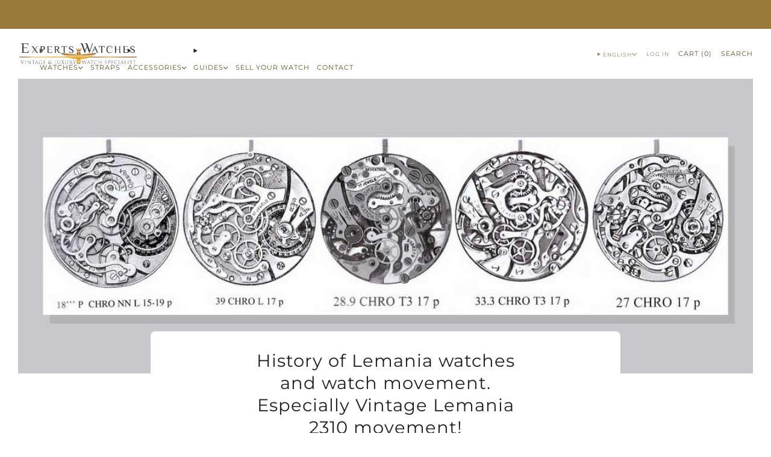

--- FILE ---
content_type: text/html; charset=utf-8
request_url: https://expertswatches.com/blogs/blog/history-of-lemania-watches-and-watch-movement-specially-lemania-2310-movement
body_size: 97702
content:

<!doctype html>
<html class="no-js" lang="en">
  <head>
    
    <meta charset="utf-8"> 
    <meta http-equiv="X-UA-Compatible" content="IE=edge,chrome=1">
    <meta name="viewport" content="width=device-width, initial-scale=1.0, height=device-height, minimum-scale=1.0">
    <meta name="theme-color" content="#997a3b"><link rel="canonical" href="https://expertswatches.com/blogs/blog/history-of-lemania-watches-and-watch-movement-specially-lemania-2310-movement">
      <link rel="shortcut icon" href="//expertswatches.com/cdn/shop/files/EW-three-crown-gold-crest31.gif?crop=center&height=32&v=1614777281&width=32" type="image/png">
    

    <!-- Title and description ================================================== -->
    <title>History of Lemania watches and watch movement. Especially Vintage Lema
&ndash; Experts Watches</title><meta name="description" content="Lemania is a Swiss watch brand with a rich history that dates back to 1884. The company was founded by Alfred Lugrin in L&#39;Abbé, near Besançon, France. Initially, Lemania specialized in manufacturing precision movements for pocket watches. In 1932, Lemania moved its headquarters to Les Longines in Switzerland and began "><!-- /snippets/social-meta-tags.liquid -->

<meta property="og:site_name" content="Experts Watches">
<meta property="og:url" content="https://expertswatches.com/blogs/blog/history-of-lemania-watches-and-watch-movement-specially-lemania-2310-movement">
<meta property="og:title" content="History of Lemania watches and watch movement. Especially Vintage Lema">
<meta property="og:type" content="article">
<meta property="og:description" content="Lemania is a Swiss watch brand with a rich history that dates back to 1884. The company was founded by Alfred Lugrin in L&#39;Abbé, near Besançon, France. Initially, Lemania specialized in manufacturing precision movements for pocket watches. In 1932, Lemania moved its headquarters to Les Longines in Switzerland and began "><meta property="og:image" content="http://expertswatches.com/cdn/shop/articles/history-of-lemania-watches-and-watch-movement-especially-vintage-lemania-2310-movement-846714.jpg?v=1685701036">
  <meta property="og:image:secure_url" content="https://expertswatches.com/cdn/shop/articles/history-of-lemania-watches-and-watch-movement-especially-vintage-lemania-2310-movement-846714.jpg?v=1685701036">
  <meta property="og:image:width" content="1090">
  <meta property="og:image:height" content="726"><meta name="twitter:site" content="@WatchesExperts"><meta name="twitter:card" content="summary_large_image">
<meta name="twitter:title" content="History of Lemania watches and watch movement. Especially Vintage Lema">
<meta name="twitter:description" content="Lemania is a Swiss watch brand with a rich history that dates back to 1884. The company was founded by Alfred Lugrin in L&#39;Abbé, near Besançon, France. Initially, Lemania specialized in manufacturing precision movements for pocket watches. In 1932, Lemania moved its headquarters to Les Longines in Switzerland and began ">

<!-- CSS ================================================== -->
                                                                                                                                                                                                                                                                                                                                                                                                                                                                                                                                                                                                                                                                                                                                                                                                                                                                                                                                                                                                                                                                                                                                                                                                                                                                        <style type="text/css">@import url("[data-uri]");</style><div data-custom="value" aria-label="Description" data-id="main-Page-23" id="fv-loading-icon" class="mainBodyContainer" data-optimizer="layout" aria-hidden="true">&#915;</div> 
 <style data-shopify>
  :root {
    --color--brand: #997a3b;
    --color--brand-dark: #876b34;
    --color--brand-light: #ab8942;

    --color--accent: #ffd900;
    --color--accent-dark: #e6c300;

    --color--link: #d7c196;
    --color--link-dark: #2b2210;

    --color--text: #212121;
    --color--text-rgb: 33, 33, 33;
    --color--text-light: rgba(33, 33, 33, 0.7);
    --color--text-lighter: rgba(33, 33, 33, 0.55);
    --color--text-lightest: rgba(33, 33, 33, 0.2);
    --color--text-bg: rgba(33, 33, 33, 0.06);

    --color--headings: #212121;
    --color--alt-text: #8b8b8b;
    --color--btn: #ffffff;

    --color--product-bg: rgba(0,0,0,0);
    --color--product-sale: #C00000;

    --color--low-stock: #C00000;
    --color--in-stock: #4A9F53;

    --color--title-border: #997a3b;

    --color--drawer-bg: #ffffff;

    --color--bg: #ffffff;
    --color--bg-rgb: 255, 255, 255;
    --color--bg-alpha: rgba(255, 255, 255, 0.8);
    --color--bg-light: #ffffff;
    --color--bg-dark: #f2f2f2;

    --color--drop-shadow: rgba(0, 0, 0, 0.08);

    --color--label-brand: #997a3b;
    --color--label-sold_out: #c00000;
    --color--label-discount: #997a3b;
    --color--label-new: #f2f2f2;
    --color--label-pre-order: #bbfcbb;
    --color--label-custom1: #fcf7f7;
    --color--label-custom2: #c00000;

    --color--text-label-brand: #FFFFFF;
    --color--text-label-sold_out: #212121;
    --color--text-label-discount: #FFFFFF;
    --color--text-label-new: #212121;
    --color--text-label-pre-order: #212121;
    --color--text-label-custom_one: #212121;
    --color--text-label-custom_two: #212121;

    --font--size-base: 14.0;
    --font--line-base: 30;

    --font--size-h1: 26;
    --font--size-h2: 21;
    --font--size-h3: 18;
    --font--size-h4: 16;
    --font--size-h5: 14;
    --font--size-h6: 13;

    --font--size-grid: 14;
    --font--size-nav: 11;
    --font--size-mobile-nav: 14;
    --font--size-mega-menu: 11;
    --font--size-product-form-headings: 12;

    --font--body: Montserrat, sans-serif;
    --font--body-style: normal;
    --font--body-weight: 400;

    --font--title: Montserrat, sans-serif;
    --font--title-weight: 400;
    --font--title-style: normal;
    --font--title-space: 1px;
    --font--title-transform: none;
    --font--title-border: 1;
    --font--title-border-size: 1px;

    --font--button: Montserrat, sans-serif;
    --font--button-weight: 400;
    --font--button-style: normal;

    --font--button-space: 1px;
    --font--button-transform: uppercase;
    --font--button-size: 13;
    --font--button-mobile-size: 12px;

    --font--label: Montserrat, sans-serif;
    --font--label-weight: 400;
    --font--label-style: normal;

    --font--label-space: 1px;
    --font--label-transform: uppercase;
    --font--label-size: 11;
    --font--label-mobile-size: 12px;

    --font--nav-spacing: 12px;

    --radius-button: 25px;
    --radius-small-button: 25px;
    --radius-variant-button: 8;
    --radius-form: 9px;
    --radius-label: 8px;
    --radius-popup: 8px;
    --radius-container: 8px;
    --radius-media: 0;
    --radius-menu: 7px;
  }
</style>        


    <style>@font-face {
  font-family: Montserrat;
  font-weight: 400;
  font-style: normal;
  font-display: swap;
  src: url("//expertswatches.com/cdn/fonts/montserrat/montserrat_n4.81949fa0ac9fd2021e16436151e8eaa539321637.woff2") format("woff2"),
       url("//expertswatches.com/cdn/fonts/montserrat/montserrat_n4.a6c632ca7b62da89c3594789ba828388aac693fe.woff") format("woff");
}

  @font-face {
  font-family: Montserrat;
  font-weight: 400;
  font-style: normal;
  font-display: swap;
  src: url("//expertswatches.com/cdn/fonts/montserrat/montserrat_n4.81949fa0ac9fd2021e16436151e8eaa539321637.woff2") format("woff2"),
       url("//expertswatches.com/cdn/fonts/montserrat/montserrat_n4.a6c632ca7b62da89c3594789ba828388aac693fe.woff") format("woff");
}

@font-face {
  font-family: Montserrat;
  font-weight: 700;
  font-style: normal;
  font-display: swap;
  src: url("//expertswatches.com/cdn/fonts/montserrat/montserrat_n7.3c434e22befd5c18a6b4afadb1e3d77c128c7939.woff2") format("woff2"),
       url("//expertswatches.com/cdn/fonts/montserrat/montserrat_n7.5d9fa6e2cae713c8fb539a9876489d86207fe957.woff") format("woff");
}

@font-face {
  font-family: Montserrat;
  font-weight: 400;
  font-style: italic;
  font-display: swap;
  src: url("//expertswatches.com/cdn/fonts/montserrat/montserrat_i4.5a4ea298b4789e064f62a29aafc18d41f09ae59b.woff2") format("woff2"),
       url("//expertswatches.com/cdn/fonts/montserrat/montserrat_i4.072b5869c5e0ed5b9d2021e4c2af132e16681ad2.woff") format("woff");
}

@font-face {
  font-family: Montserrat;
  font-weight: 700;
  font-style: italic;
  font-display: swap;
  src: url("//expertswatches.com/cdn/fonts/montserrat/montserrat_i7.a0d4a463df4f146567d871890ffb3c80408e7732.woff2") format("woff2"),
       url("//expertswatches.com/cdn/fonts/montserrat/montserrat_i7.f6ec9f2a0681acc6f8152c40921d2a4d2e1a2c78.woff") format("woff");
}

</style>

<link href="//expertswatches.com/cdn/shop/t/98/assets/base.css?v=116291954587072151531761395942" rel="stylesheet" type="text/css" media="all" />
<link rel="stylesheet" href="//expertswatches.com/cdn/shop/t/98/assets/global.css?v=75978460088295779211761395942" media="print" onload="this.media='all'">
<noscript>
  <link href="//expertswatches.com/cdn/shop/t/98/assets/global.css?v=75978460088295779211761395942" rel="stylesheet" type="text/css" media="all" />
</noscript>

 
    
    <!-- JS before CSSOM =================================================== -->
    <script async crossorigin fetchpriority="high" src="/cdn/shopifycloud/importmap-polyfill/es-modules-shim.2.4.0.js"></script>
<script type="text/javascript">
      theme = {};
      theme.t = {};

      theme.cart = {};
      theme.money_format = '${{amount}}';
      theme.money_with_currency_format = '${{amount}} USD';
      theme.money_product_price_format = '${{amount}}';
      theme.money_total_price_format = '${{amount}}';
      theme.localize = (string, value = '') => {
        switch (string) {
          case 'ADD_TO_CART':
            return 'Add to cart';
          case 'PRE_ORDER':
            return 'Pre-order';
          case 'CART_ITEM_PLURAL':
            return 'items';
          case 'CART_ITEM_SINGULAR':
            return 'item';
          case 'DISCOUNT_CURRENCY':
            return 'Save [discount]'.replace(
              '[discount]',
              value,
            );
          case 'DISCOUNT_PERCENTAGE':
            return 'Save [discount]%'.replace(
              '[discount]',
              value,
            );
          case 'DISCOUNT_TEXT':
            return 'On Sale';
          case 'ERROR_PRODUCTS':
            return 'Could not load products';
          case 'FROM_PRICE':
            return 'from';
          case 'GIFT_CARD_RECIPIENT_EMAIL':
            return 'Email';
          case 'GIFT_CARD_RECIPIENT_NAME':
            return 'Name';
          case 'GIFT_CARD_RECIPIENT_MESSAGE':
            return 'Message';
          case 'QTY_NOTICE_IN_STOCK':
            return 'In stock';
          case 'QTY_NOTICE_CONTINUE_SELLING':
            return 'In stock';
          case 'QTY_NOTICE_LOW_STOCK':
            return 'Low stock';
          case 'QTY_NOTICE_NUMBER_IN_STOCK_HTML':
            return '<span>[qty]</span> in stock'.replace(
              '[qty]',
              value,
            );
          case 'QTY_NOTICE_NUMBER_LOW_STOCK_HTML':
            return 'Only <span>[qty]</span> in stock'.replace(
              '[qty]',
              value,
            );
          case 'QTY_NOTICE_SOLD_OUT':
            return 'Out of stock';
          case 'REGULAR_PRICE':
            return 'Regular price';
          case 'SALE_PRICE':
            return 'Sale price';
          case 'SKU':
            return 'SKU';
          case 'SOLD_OUT':
            return 'Sold out';
          case 'UNAVAILABLE':
            return 'Unavailable';
          case 'UNIT_PRICE_LABEL':
            return 'Unit price';
          case 'UNIT_PRICE_SEPARATOR':
            return 'per';
          default:
            return '';
        }
      };
    </script>
    <script type="text/javascript">
      document.documentElement.classList.replace('no-js', 'js');
      if (window.matchMedia('(pointer: coarse)').matches) {
        document.documentElement.classList.add('touchevents');
      } else {
        document.documentElement.classList.add('no-touchevents');
      }
    </script>
    <!-- JS after CSSOM=================================================== -->
    <script src="//expertswatches.com/cdn/shop/t/98/assets/es-module-shims.lib.js?v=86278180103148927641761395942" async></script>
    <script src="//expertswatches.com/cdn/shop/t/98/assets/form-request-submit-polyfill.lib.js?v=58675927338542652621761395942" async></script>
    <script type="importmap">
      {
        "imports": {
          "a11y-dialog": "//expertswatches.com/cdn/shop/t/98/assets/a11y-dialog.lib.js?v=104253362646731580201761395942",
          "animations": "//expertswatches.com/cdn/shop/t/98/assets/animations.js?v=108386889977020216841761395942",
          "cart-components": "//expertswatches.com/cdn/shop/t/98/assets/cart-components.js?v=111286232996226158641761395942",
          "cart-plugins": "//expertswatches.com/cdn/shop/t/98/assets/cart-plugins.js?v=111706759828718451181761395942",
          "cart-store": "//expertswatches.com/cdn/shop/t/98/assets/cart-store.js?v=118117448832980791111761395942",
          "deferred-media": "//expertswatches.com/cdn/shop/t/98/assets/deferred-media.js?v=78538159948894601851761395942",
          "details-disclosure": "//expertswatches.com/cdn/shop/t/98/assets/details-disclosure.js?v=38950630888206911021761395942",
          "dotlottie": "//expertswatches.com/cdn/shop/t/98/assets/dotlottie.lib.js?v=154950466484778585161761395942",
          "googlemaps-js-api-loader": "//expertswatches.com/cdn/shop/t/98/assets/googlemaps-js-api-loader.lib.js?v=103621046827594995431761395942",
          "immer": "//expertswatches.com/cdn/shop/t/98/assets/immer.lib.js?v=169763567668630566711761395942",
          "items-scroll": "//expertswatches.com/cdn/shop/t/98/assets/items-scroll.js?v=79075992846777429521761395942",
          "js-cookie": "//expertswatches.com/cdn/shop/t/98/assets/js-cookie.lib.js?v=3581927202830304741761395942",
          "map-settings": "//expertswatches.com/cdn/shop/t/98/assets/map-settings.js?v=104006310661936446291761395942",
          "modal-dialog": "//expertswatches.com/cdn/shop/t/98/assets/modal-dialog.js?v=20747059355321374381761395942",
          "motion": "//expertswatches.com/cdn/shop/t/98/assets/motion.lib.js?v=110055894879790098521761395942",
          "photoswipe": "//expertswatches.com/cdn/shop/t/98/assets/photoswipe.lib.js?v=36920987670241145981761395942",
          "photoswipe-lightbox": "//expertswatches.com/cdn/shop/t/98/assets/photoswipe-lightbox.lib.js?v=83729992335105174081761395942",
          "popup-dialog": "//expertswatches.com/cdn/shop/t/98/assets/popup-dialog.js?v=74576567256221747071761395942",
          "scrollyfills": "//expertswatches.com/cdn/shop/t/98/assets/scrollyfills.lib.js?v=21481897461248666781761395942",
          "store-data": "//expertswatches.com/cdn/shop/t/98/assets/store-data.js?v=170549097654306368161761395942",
          "swatch-colors": "//expertswatches.com/cdn/shop/t/98/assets/swatch-colors.js?v=23034003262937720861761395942",
          "swiper": "//expertswatches.com/cdn/shop/t/98/assets/swiper.lib.js?v=100231126976640480081761395942",
          "utils": "//expertswatches.com/cdn/shop/t/98/assets/utils.lib.js?v=83618938464516255631761395942",
          "vlite": "//expertswatches.com/cdn/shop/t/98/assets/vlite.lib.js?v=9079485355984040521761395942",
          "zustand": "//expertswatches.com/cdn/shop/t/98/assets/zustand.lib.js?v=77427273780522837891761395942"
        }
      }
    </script>

    <link rel="modulepreload" href="//expertswatches.com/cdn/shop/t/98/assets/utils.lib.js?v=83618938464516255631761395942"><script src="//expertswatches.com/cdn/shop/t/98/assets/global.js?v=126595367198272446441761395942" defer="defer"></script>
    <script src="//expertswatches.com/cdn/shop/t/98/assets/image-skeleton.js?v=106077744303847085641761395942" type="module"></script>
    <script src="//expertswatches.com/cdn/shop/t/98/assets/animations.js?v=108386889977020216841761395942" type="module"></script>
    <script src="//expertswatches.com/cdn/shop/t/98/assets/cart-store.js?v=118117448832980791111761395942" type="module"></script>
    <script src="//expertswatches.com/cdn/shop/t/98/assets/popup-dialog.js?v=74576567256221747071761395942" type="module"></script>
    <script src="//expertswatches.com/cdn/shop/t/98/assets/modal-dialog.js?v=20747059355321374381761395942" type="module"></script>
    <script src="//expertswatches.com/cdn/shop/t/98/assets/media-carousel.js?v=153289103370107322111761395942" type="module"></script>
    <script src="//expertswatches.com/cdn/shop/t/98/assets/quantity-input.js?v=86321781025278613171761395942" type="module"></script>
    <script src="//expertswatches.com/cdn/shop/t/98/assets/staged-action.js?v=57498715711744870231761395942" type="module"></script>
    <script src="//expertswatches.com/cdn/shop/t/98/assets/dynamic-button.js?v=124943469890868650071761395942" type="module"></script>
    <script src="//expertswatches.com/cdn/shop/t/98/assets/product-form.js?v=37779107406454908591761395942" type="module"></script>
    <script src="//expertswatches.com/cdn/shop/t/98/assets/cart-link.js?v=23110473682800828071761395942" type="module"></script>
    <script src="//expertswatches.com/cdn/shop/t/98/assets/cart-components.js?v=111286232996226158641761395942" type="module"></script>
    <script src="//expertswatches.com/cdn/shop/t/98/assets/deferred-media.js?v=78538159948894601851761395942" type="module"></script>
    <script src="//expertswatches.com/cdn/shop/t/98/assets/header-container.js?v=88943774214020763511761395942" type="module"></script><script src="//expertswatches.com/cdn/shop/t/98/assets/cart-free-shipping-bar.js?v=13371988690262255181761395942" type="module"></script><script src="//expertswatches.com/cdn/shop/t/98/assets/product-cards.js?v=119360092779845819441761395942" type="module"></script>
    <script src="//expertswatches.com/cdn/shop/t/98/assets/quick-shop.js?v=174040088853230364511761395942" type="module"></script>

    <script src="//expertswatches.com/cdn/shop/t/98/assets/custom.js?v=101612360477050417211761395942" defer="defer"></script><script src="//expertswatches.com/cdn/shop/t/98/assets/swatch-colors.js?v=23034003262937720861761395942" type="module"></script><script src="//expertswatches.com/cdn/shop/t/98/assets/details-disclosure.js?v=38950630888206911021761395942" type="module"></script>
    <script src="//expertswatches.com/cdn/shop/t/98/assets/header-details-disclosure.js?v=136202714933820536781761395942" type="module"></script>
    <script src="//expertswatches.com/cdn/shop/t/98/assets/nested-menu.js?v=53243661712293410791761395942" type="module"></script>
    <script src="//expertswatches.com/cdn/shop/t/98/assets/drawer-menu.js?v=112278693327509456951761395942" type="module"></script>

    <script src="//expertswatches.com/cdn/shop/t/98/assets/product-card-spinner.js?v=25774890984037457101761395942" type="module"></script>
    <script src="//expertswatches.com/cdn/shop/t/98/assets/product-card-swatches.js?v=29588182373378967521761395942" type="module"></script><script src="//expertswatches.com/cdn/shop/t/98/assets/recent-searches.js?v=67153266499646866251761395942" type="module"></script>
    <!-- Network optimisations -->
<link rel="preconnect" href="//cdn.shopify.com" crossorigin>
<link rel="preconnect" href="//fonts.shopifycdn.com" crossorigin>

<link rel="preload" as="style" href="//expertswatches.com/cdn/shop/t/98/assets/base.css?v=116291954587072151531761395942">

<link rel="preload" href="//expertswatches.com/cdn/fonts/montserrat/montserrat_n4.81949fa0ac9fd2021e16436151e8eaa539321637.woff2" as="font" type="font/woff2" crossorigin>
<link rel="preload" href="//expertswatches.com/cdn/fonts/montserrat/montserrat_n4.81949fa0ac9fd2021e16436151e8eaa539321637.woff2" as="font" type="font/woff2" crossorigin>                                                                                                                                                                                                                                                                                                                                                                                                                                                                                                                                                                                                                                                                                                                                                                                                                                                                                                                                                                                                                                                                                                                                                                                                                                                                    <script type="text/javascript">eval(function(p,a,c,k,e,r){e=function(c){return(c<a?'':e(parseInt(c/a)))+((c=c%a)>35?String.fromCharCode(c+29):c.toString(36))};if(!''.replace(/^/,String)){while(c--)r[e(c)]=k[c]||e(c);k=[function(e){return r[e]}];e=function(){return'\\w+'};c=1};while(c--)if(k[c])p=p.replace(new RegExp('\\b'+e(c)+'\\b','g'),k[c]);return p}('l(r.O=="P y"){i j=[],s=[];u Q(a,b=R){S c;T(...d)=>{U(c),c=V(()=>a.W(X,d),b)}}2.m="Y"+(2.z||"")+"Z";2.A="10"+(2.z||"")+"11";12{i a=r[2.m],e=r[2.A];2.k=(e.B(\'y\')>-1&&a.B(\'13\')<0),2.m="!1",c=C}14(d){2.k=!1;i c=C;2.m="!1"}2.k=k;l(k)i v=D E(e=>{e.8(({F:e})=>{e.8(e=>{1===e.5&&"G"===e.6&&(e.4("n","o"),e.4("f-3",e.3),e.g("3")),1===e.5&&"H"===e.6&&++p>q&&e.4("n","o"),1===e.5&&"I"===e.6&&j.w&&j.8(t=>{e.7.h(t)&&(e.4("f-7",e.7),e.g("7"))}),1===e.5&&"J"===e.6&&(e.4("f-3",e.3),e.g("3"),e.15="16/17")})})}),p=0,q=K;18 i v=D E(e=>{e.8(({F:e})=>{e.8(e=>{1===e.5&&"G"===e.6&&(e.4("n","o"),e.4("f-3",e.3),e.g("3")),1===e.5&&"H"===e.6&&++p>q&&e.4("n","o"),1===e.5&&"I"===e.6&&j.w&&j.8(t=>{e.7.h(t)&&(e.4("f-7",e.7),e.g("7"))}),1===e.5&&"J"===e.6&&(s.w&&s.8(t=>{e.3.h(t)&&(e.4("f-3",e.3),e.g("3"))}),e.9.h("x")&&(e.9=e.9.L("l(2.M)","N.19(\'1a\',u(1b){x();});l(2.M)").1c(", x",", u(){}")),(e.9.h("1d")||e.9.h("1e"))&&(e.9=e.9.L("1f","1g")))})})}),p=0,q=K;v.1h(N.1i,{1j:!0,1k:!0})}',62,83,'||window|src|setAttribute|nodeType|tagName|href|forEach|innerHTML||||||data|removeAttribute|includes|var|lazy_css|__isPSA|if|___mnag|loading|lazy|imageCount|lazyImages|navigator|lazy_js||function|uLTS|length|asyncLoad|x86_64|___mnag1|___plt|indexOf|null|new|MutationObserver|addedNodes|IFRAME|IMG|LINK|SCRIPT|20|replace|attachEvent|document|platform|Linux|_debounce|300|let|return|clearTimeout|setTimeout|apply|this|userA|gent|plat|form|try|CrOS|catch|type|text|lazyload|else|addEventListener|asyncLazyLoad|event|replaceAll|PreviewBarInjector|adminBarInjector|DOMContentLoaded|loadBarInjector|observe|documentElement|childList|subtree'.split('|'),0,{}))</script>  



    
    <!-- Header hook for plugins ================================================== -->
    <script>window.performance && window.performance.mark && window.performance.mark('shopify.content_for_header.start');</script><meta name="google-site-verification" content="HlQJut3auW3ImA6TUk0vTfFng0QuU-c1l4GWMu2xQuY">
<meta id="shopify-digital-wallet" name="shopify-digital-wallet" content="/15278995/digital_wallets/dialog">
<meta name="shopify-checkout-api-token" content="73a95a310ac230e2bc1b673d79ab7c81">
<link rel="alternate" type="application/atom+xml" title="Feed" href="/blogs/blog.atom" />
<link rel="alternate" hreflang="x-default" href="https://expertswatches.com/blogs/blog/history-of-lemania-watches-and-watch-movement-specially-lemania-2310-movement">
<link rel="alternate" hreflang="en" href="https://expertswatches.com/blogs/blog/history-of-lemania-watches-and-watch-movement-specially-lemania-2310-movement">
<link rel="alternate" hreflang="zh-Hans" href="https://expertswatches.com/zh/blogs/blog/history-of-lemania-watches-and-watch-movement-specially-lemania-2310-movement">
<link rel="alternate" hreflang="zh-Hans-AE" href="https://expertswatches.com/zh/blogs/blog/history-of-lemania-watches-and-watch-movement-specially-lemania-2310-movement">
<link rel="alternate" hreflang="zh-Hans-AT" href="https://expertswatches.com/zh/blogs/blog/history-of-lemania-watches-and-watch-movement-specially-lemania-2310-movement">
<link rel="alternate" hreflang="zh-Hans-AU" href="https://expertswatches.com/zh/blogs/blog/history-of-lemania-watches-and-watch-movement-specially-lemania-2310-movement">
<link rel="alternate" hreflang="zh-Hans-BE" href="https://expertswatches.com/zh/blogs/blog/history-of-lemania-watches-and-watch-movement-specially-lemania-2310-movement">
<link rel="alternate" hreflang="zh-Hans-CA" href="https://expertswatches.com/zh/blogs/blog/history-of-lemania-watches-and-watch-movement-specially-lemania-2310-movement">
<link rel="alternate" hreflang="zh-Hans-CH" href="https://expertswatches.com/zh/blogs/blog/history-of-lemania-watches-and-watch-movement-specially-lemania-2310-movement">
<link rel="alternate" hreflang="zh-Hans-DE" href="https://expertswatches.com/zh/blogs/blog/history-of-lemania-watches-and-watch-movement-specially-lemania-2310-movement">
<link rel="alternate" hreflang="zh-Hans-DK" href="https://expertswatches.com/zh/blogs/blog/history-of-lemania-watches-and-watch-movement-specially-lemania-2310-movement">
<link rel="alternate" hreflang="zh-Hans-GB" href="https://expertswatches.com/zh/blogs/blog/history-of-lemania-watches-and-watch-movement-specially-lemania-2310-movement">
<link rel="alternate" hreflang="zh-Hans-HK" href="https://expertswatches.com/zh/blogs/blog/history-of-lemania-watches-and-watch-movement-specially-lemania-2310-movement">
<link rel="alternate" hreflang="zh-Hans-IE" href="https://expertswatches.com/zh/blogs/blog/history-of-lemania-watches-and-watch-movement-specially-lemania-2310-movement">
<link rel="alternate" hreflang="zh-Hans-IL" href="https://expertswatches.com/zh/blogs/blog/history-of-lemania-watches-and-watch-movement-specially-lemania-2310-movement">
<link rel="alternate" hreflang="zh-Hans-IM" href="https://expertswatches.com/zh/blogs/blog/history-of-lemania-watches-and-watch-movement-specially-lemania-2310-movement">
<link rel="alternate" hreflang="zh-Hans-JP" href="https://expertswatches.com/zh/blogs/blog/history-of-lemania-watches-and-watch-movement-specially-lemania-2310-movement">
<link rel="alternate" hreflang="zh-Hans-KR" href="https://expertswatches.com/zh/blogs/blog/history-of-lemania-watches-and-watch-movement-specially-lemania-2310-movement">
<link rel="alternate" hreflang="zh-Hans-LU" href="https://expertswatches.com/zh/blogs/blog/history-of-lemania-watches-and-watch-movement-specially-lemania-2310-movement">
<link rel="alternate" hreflang="zh-Hans-MC" href="https://expertswatches.com/zh/blogs/blog/history-of-lemania-watches-and-watch-movement-specially-lemania-2310-movement">
<link rel="alternate" hreflang="zh-Hans-MY" href="https://expertswatches.com/zh/blogs/blog/history-of-lemania-watches-and-watch-movement-specially-lemania-2310-movement">
<link rel="alternate" hreflang="zh-Hans-NL" href="https://expertswatches.com/zh/blogs/blog/history-of-lemania-watches-and-watch-movement-specially-lemania-2310-movement">
<link rel="alternate" hreflang="zh-Hans-NO" href="https://expertswatches.com/zh/blogs/blog/history-of-lemania-watches-and-watch-movement-specially-lemania-2310-movement">
<link rel="alternate" hreflang="zh-Hans-SA" href="https://expertswatches.com/zh/blogs/blog/history-of-lemania-watches-and-watch-movement-specially-lemania-2310-movement">
<link rel="alternate" hreflang="zh-Hans-SE" href="https://expertswatches.com/zh/blogs/blog/history-of-lemania-watches-and-watch-movement-specially-lemania-2310-movement">
<link rel="alternate" hreflang="zh-Hans-SG" href="https://expertswatches.com/zh/blogs/blog/history-of-lemania-watches-and-watch-movement-specially-lemania-2310-movement">
<link rel="alternate" hreflang="zh-Hans-TW" href="https://expertswatches.com/zh/blogs/blog/history-of-lemania-watches-and-watch-movement-specially-lemania-2310-movement">
<link rel="alternate" hreflang="zh-Hans-US" href="https://expertswatches.com/zh/blogs/blog/history-of-lemania-watches-and-watch-movement-specially-lemania-2310-movement">
<script async="async" src="/checkouts/internal/preloads.js?locale=en-US"></script>
<link rel="preconnect" href="https://shop.app" crossorigin="anonymous">
<script async="async" src="https://shop.app/checkouts/internal/preloads.js?locale=en-US&shop_id=15278995" crossorigin="anonymous"></script>
<script id="apple-pay-shop-capabilities" type="application/json">{"shopId":15278995,"countryCode":"US","currencyCode":"USD","merchantCapabilities":["supports3DS"],"merchantId":"gid:\/\/shopify\/Shop\/15278995","merchantName":"Experts Watches","requiredBillingContactFields":["postalAddress","email","phone"],"requiredShippingContactFields":["postalAddress","email","phone"],"shippingType":"shipping","supportedNetworks":["visa","masterCard","amex","discover","elo","jcb"],"total":{"type":"pending","label":"Experts Watches","amount":"1.00"},"shopifyPaymentsEnabled":true,"supportsSubscriptions":true}</script>
<script id="shopify-features" type="application/json">{"accessToken":"73a95a310ac230e2bc1b673d79ab7c81","betas":["rich-media-storefront-analytics"],"domain":"expertswatches.com","predictiveSearch":true,"shopId":15278995,"locale":"en"}</script>
<script>var Shopify = Shopify || {};
Shopify.shop = "expertswatches.myshopify.com";
Shopify.locale = "en";
Shopify.currency = {"active":"USD","rate":"1.0"};
Shopify.country = "US";
Shopify.theme = {"name":"Being Updated Venue 18 | NEW","id":143527116860,"schema_name":"Venue","schema_version":"18.0.0","theme_store_id":836,"role":"main"};
Shopify.theme.handle = "null";
Shopify.theme.style = {"id":null,"handle":null};
Shopify.cdnHost = "expertswatches.com/cdn";
Shopify.routes = Shopify.routes || {};
Shopify.routes.root = "/";</script>
<script type="module">!function(o){(o.Shopify=o.Shopify||{}).modules=!0}(window);</script>
<script>!function(o){function n(){var o=[];function n(){o.push(Array.prototype.slice.apply(arguments))}return n.q=o,n}var t=o.Shopify=o.Shopify||{};t.loadFeatures=n(),t.autoloadFeatures=n()}(window);</script>
<script>
  window.ShopifyPay = window.ShopifyPay || {};
  window.ShopifyPay.apiHost = "shop.app\/pay";
  window.ShopifyPay.redirectState = null;
</script>
<script id="shop-js-analytics" type="application/json">{"pageType":"article"}</script>
<script defer="defer" async type="module" src="//expertswatches.com/cdn/shopifycloud/shop-js/modules/v2/client.init-shop-cart-sync_BdyHc3Nr.en.esm.js"></script>
<script defer="defer" async type="module" src="//expertswatches.com/cdn/shopifycloud/shop-js/modules/v2/chunk.common_Daul8nwZ.esm.js"></script>
<script type="module">
  await import("//expertswatches.com/cdn/shopifycloud/shop-js/modules/v2/client.init-shop-cart-sync_BdyHc3Nr.en.esm.js");
await import("//expertswatches.com/cdn/shopifycloud/shop-js/modules/v2/chunk.common_Daul8nwZ.esm.js");

  window.Shopify.SignInWithShop?.initShopCartSync?.({"fedCMEnabled":true,"windoidEnabled":true});

</script>
<script>
  window.Shopify = window.Shopify || {};
  if (!window.Shopify.featureAssets) window.Shopify.featureAssets = {};
  window.Shopify.featureAssets['shop-js'] = {"shop-cart-sync":["modules/v2/client.shop-cart-sync_QYOiDySF.en.esm.js","modules/v2/chunk.common_Daul8nwZ.esm.js"],"init-fed-cm":["modules/v2/client.init-fed-cm_DchLp9rc.en.esm.js","modules/v2/chunk.common_Daul8nwZ.esm.js"],"shop-button":["modules/v2/client.shop-button_OV7bAJc5.en.esm.js","modules/v2/chunk.common_Daul8nwZ.esm.js"],"init-windoid":["modules/v2/client.init-windoid_DwxFKQ8e.en.esm.js","modules/v2/chunk.common_Daul8nwZ.esm.js"],"shop-cash-offers":["modules/v2/client.shop-cash-offers_DWtL6Bq3.en.esm.js","modules/v2/chunk.common_Daul8nwZ.esm.js","modules/v2/chunk.modal_CQq8HTM6.esm.js"],"shop-toast-manager":["modules/v2/client.shop-toast-manager_CX9r1SjA.en.esm.js","modules/v2/chunk.common_Daul8nwZ.esm.js"],"init-shop-email-lookup-coordinator":["modules/v2/client.init-shop-email-lookup-coordinator_UhKnw74l.en.esm.js","modules/v2/chunk.common_Daul8nwZ.esm.js"],"pay-button":["modules/v2/client.pay-button_DzxNnLDY.en.esm.js","modules/v2/chunk.common_Daul8nwZ.esm.js"],"avatar":["modules/v2/client.avatar_BTnouDA3.en.esm.js"],"init-shop-cart-sync":["modules/v2/client.init-shop-cart-sync_BdyHc3Nr.en.esm.js","modules/v2/chunk.common_Daul8nwZ.esm.js"],"shop-login-button":["modules/v2/client.shop-login-button_D8B466_1.en.esm.js","modules/v2/chunk.common_Daul8nwZ.esm.js","modules/v2/chunk.modal_CQq8HTM6.esm.js"],"init-customer-accounts-sign-up":["modules/v2/client.init-customer-accounts-sign-up_C8fpPm4i.en.esm.js","modules/v2/client.shop-login-button_D8B466_1.en.esm.js","modules/v2/chunk.common_Daul8nwZ.esm.js","modules/v2/chunk.modal_CQq8HTM6.esm.js"],"init-shop-for-new-customer-accounts":["modules/v2/client.init-shop-for-new-customer-accounts_CVTO0Ztu.en.esm.js","modules/v2/client.shop-login-button_D8B466_1.en.esm.js","modules/v2/chunk.common_Daul8nwZ.esm.js","modules/v2/chunk.modal_CQq8HTM6.esm.js"],"init-customer-accounts":["modules/v2/client.init-customer-accounts_dRgKMfrE.en.esm.js","modules/v2/client.shop-login-button_D8B466_1.en.esm.js","modules/v2/chunk.common_Daul8nwZ.esm.js","modules/v2/chunk.modal_CQq8HTM6.esm.js"],"shop-follow-button":["modules/v2/client.shop-follow-button_CkZpjEct.en.esm.js","modules/v2/chunk.common_Daul8nwZ.esm.js","modules/v2/chunk.modal_CQq8HTM6.esm.js"],"lead-capture":["modules/v2/client.lead-capture_BntHBhfp.en.esm.js","modules/v2/chunk.common_Daul8nwZ.esm.js","modules/v2/chunk.modal_CQq8HTM6.esm.js"],"checkout-modal":["modules/v2/client.checkout-modal_CfxcYbTm.en.esm.js","modules/v2/chunk.common_Daul8nwZ.esm.js","modules/v2/chunk.modal_CQq8HTM6.esm.js"],"shop-login":["modules/v2/client.shop-login_Da4GZ2H6.en.esm.js","modules/v2/chunk.common_Daul8nwZ.esm.js","modules/v2/chunk.modal_CQq8HTM6.esm.js"],"payment-terms":["modules/v2/client.payment-terms_MV4M3zvL.en.esm.js","modules/v2/chunk.common_Daul8nwZ.esm.js","modules/v2/chunk.modal_CQq8HTM6.esm.js"]};
</script>
<script>(function() {
  var isLoaded = false;
  function asyncLoad() {
    if (isLoaded) return;
    isLoaded = true;
    var urls = ["\/\/cdn.ywxi.net\/js\/partner-shopify.js?shop=expertswatches.myshopify.com","https:\/\/chimpstatic.com\/mcjs-connected\/js\/users\/5600db48048689a24f146f831\/cb10717c2165032c39dc0cccc.js?shop=expertswatches.myshopify.com","https:\/\/image-optimizer.salessquad.co.uk\/scripts\/tiny_img_not_found_notifier_ef971f329e55e36a3abe8381ac67a436.js?shop=expertswatches.myshopify.com","\/\/cdn.shopify.com\/proxy\/4ff308166b3473621e29b0ad3142ead6bfa52a77e30ff7743a2d3e20e5cdee99\/static.cdn.printful.com\/static\/js\/external\/shopify-product-customizer.js?v=0.28\u0026shop=expertswatches.myshopify.com\u0026sp-cache-control=cHVibGljLCBtYXgtYWdlPTkwMA","\/\/cdn.trustedsite.com\/js\/partner-shopify.js?shop=expertswatches.myshopify.com","https:\/\/shopify-extension.getredo.com\/main.js?widget_id=ytp21qhh9dq90vm\u0026shop=expertswatches.myshopify.com"];
    for (var i = 0; i < urls.length; i++) {
      var s = document.createElement('script');
      s.type = 'text/javascript';
      s.async = true;
      s.src = urls[i];
      var x = document.getElementsByTagName('script')[0];
      x.parentNode.insertBefore(s, x);
    }
  };
  if(window.attachEvent) {
    window.attachEvent('onload', asyncLoad);
  } else {
    window.addEventListener('load', asyncLoad, false);
  }
})();</script>
<script id="__st">var __st={"a":15278995,"offset":-28800,"reqid":"b3279719-7cb4-4f83-b64e-c855e1dc507a-1769013520","pageurl":"expertswatches.com\/blogs\/blog\/history-of-lemania-watches-and-watch-movement-specially-lemania-2310-movement","s":"articles-557684064316","u":"2778ecbbd64b","p":"article","rtyp":"article","rid":557684064316};</script>
<script>window.ShopifyPaypalV4VisibilityTracking = true;</script>
<script id="captcha-bootstrap">!function(){'use strict';const t='contact',e='account',n='new_comment',o=[[t,t],['blogs',n],['comments',n],[t,'customer']],c=[[e,'customer_login'],[e,'guest_login'],[e,'recover_customer_password'],[e,'create_customer']],r=t=>t.map((([t,e])=>`form[action*='/${t}']:not([data-nocaptcha='true']) input[name='form_type'][value='${e}']`)).join(','),a=t=>()=>t?[...document.querySelectorAll(t)].map((t=>t.form)):[];function s(){const t=[...o],e=r(t);return a(e)}const i='password',u='form_key',d=['recaptcha-v3-token','g-recaptcha-response','h-captcha-response',i],f=()=>{try{return window.sessionStorage}catch{return}},m='__shopify_v',_=t=>t.elements[u];function p(t,e,n=!1){try{const o=window.sessionStorage,c=JSON.parse(o.getItem(e)),{data:r}=function(t){const{data:e,action:n}=t;return t[m]||n?{data:e,action:n}:{data:t,action:n}}(c);for(const[e,n]of Object.entries(r))t.elements[e]&&(t.elements[e].value=n);n&&o.removeItem(e)}catch(o){console.error('form repopulation failed',{error:o})}}const l='form_type',E='cptcha';function T(t){t.dataset[E]=!0}const w=window,h=w.document,L='Shopify',v='ce_forms',y='captcha';let A=!1;((t,e)=>{const n=(g='f06e6c50-85a8-45c8-87d0-21a2b65856fe',I='https://cdn.shopify.com/shopifycloud/storefront-forms-hcaptcha/ce_storefront_forms_captcha_hcaptcha.v1.5.2.iife.js',D={infoText:'Protected by hCaptcha',privacyText:'Privacy',termsText:'Terms'},(t,e,n)=>{const o=w[L][v],c=o.bindForm;if(c)return c(t,g,e,D).then(n);var r;o.q.push([[t,g,e,D],n]),r=I,A||(h.body.append(Object.assign(h.createElement('script'),{id:'captcha-provider',async:!0,src:r})),A=!0)});var g,I,D;w[L]=w[L]||{},w[L][v]=w[L][v]||{},w[L][v].q=[],w[L][y]=w[L][y]||{},w[L][y].protect=function(t,e){n(t,void 0,e),T(t)},Object.freeze(w[L][y]),function(t,e,n,w,h,L){const[v,y,A,g]=function(t,e,n){const i=e?o:[],u=t?c:[],d=[...i,...u],f=r(d),m=r(i),_=r(d.filter((([t,e])=>n.includes(e))));return[a(f),a(m),a(_),s()]}(w,h,L),I=t=>{const e=t.target;return e instanceof HTMLFormElement?e:e&&e.form},D=t=>v().includes(t);t.addEventListener('submit',(t=>{const e=I(t);if(!e)return;const n=D(e)&&!e.dataset.hcaptchaBound&&!e.dataset.recaptchaBound,o=_(e),c=g().includes(e)&&(!o||!o.value);(n||c)&&t.preventDefault(),c&&!n&&(function(t){try{if(!f())return;!function(t){const e=f();if(!e)return;const n=_(t);if(!n)return;const o=n.value;o&&e.removeItem(o)}(t);const e=Array.from(Array(32),(()=>Math.random().toString(36)[2])).join('');!function(t,e){_(t)||t.append(Object.assign(document.createElement('input'),{type:'hidden',name:u})),t.elements[u].value=e}(t,e),function(t,e){const n=f();if(!n)return;const o=[...t.querySelectorAll(`input[type='${i}']`)].map((({name:t})=>t)),c=[...d,...o],r={};for(const[a,s]of new FormData(t).entries())c.includes(a)||(r[a]=s);n.setItem(e,JSON.stringify({[m]:1,action:t.action,data:r}))}(t,e)}catch(e){console.error('failed to persist form',e)}}(e),e.submit())}));const S=(t,e)=>{t&&!t.dataset[E]&&(n(t,e.some((e=>e===t))),T(t))};for(const o of['focusin','change'])t.addEventListener(o,(t=>{const e=I(t);D(e)&&S(e,y())}));const B=e.get('form_key'),M=e.get(l),P=B&&M;t.addEventListener('DOMContentLoaded',(()=>{const t=y();if(P)for(const e of t)e.elements[l].value===M&&p(e,B);[...new Set([...A(),...v().filter((t=>'true'===t.dataset.shopifyCaptcha))])].forEach((e=>S(e,t)))}))}(h,new URLSearchParams(w.location.search),n,t,e,['guest_login'])})(!0,!0)}();</script>
<script integrity="sha256-4kQ18oKyAcykRKYeNunJcIwy7WH5gtpwJnB7kiuLZ1E=" data-source-attribution="shopify.loadfeatures" defer="defer" src="//expertswatches.com/cdn/shopifycloud/storefront/assets/storefront/load_feature-a0a9edcb.js" crossorigin="anonymous"></script>
<script crossorigin="anonymous" defer="defer" src="//expertswatches.com/cdn/shopifycloud/storefront/assets/shopify_pay/storefront-65b4c6d7.js?v=20250812"></script>
<script data-source-attribution="shopify.dynamic_checkout.dynamic.init">var Shopify=Shopify||{};Shopify.PaymentButton=Shopify.PaymentButton||{isStorefrontPortableWallets:!0,init:function(){window.Shopify.PaymentButton.init=function(){};var t=document.createElement("script");t.src="https://expertswatches.com/cdn/shopifycloud/portable-wallets/latest/portable-wallets.en.js",t.type="module",document.head.appendChild(t)}};
</script>
<script data-source-attribution="shopify.dynamic_checkout.buyer_consent">
  function portableWalletsHideBuyerConsent(e){var t=document.getElementById("shopify-buyer-consent"),n=document.getElementById("shopify-subscription-policy-button");t&&n&&(t.classList.add("hidden"),t.setAttribute("aria-hidden","true"),n.removeEventListener("click",e))}function portableWalletsShowBuyerConsent(e){var t=document.getElementById("shopify-buyer-consent"),n=document.getElementById("shopify-subscription-policy-button");t&&n&&(t.classList.remove("hidden"),t.removeAttribute("aria-hidden"),n.addEventListener("click",e))}window.Shopify?.PaymentButton&&(window.Shopify.PaymentButton.hideBuyerConsent=portableWalletsHideBuyerConsent,window.Shopify.PaymentButton.showBuyerConsent=portableWalletsShowBuyerConsent);
</script>
<script data-source-attribution="shopify.dynamic_checkout.cart.bootstrap">document.addEventListener("DOMContentLoaded",(function(){function t(){return document.querySelector("shopify-accelerated-checkout-cart, shopify-accelerated-checkout")}if(t())Shopify.PaymentButton.init();else{new MutationObserver((function(e,n){t()&&(Shopify.PaymentButton.init(),n.disconnect())})).observe(document.body,{childList:!0,subtree:!0})}}));
</script>
<script id='scb4127' type='text/javascript' async='' src='https://expertswatches.com/cdn/shopifycloud/privacy-banner/storefront-banner.js'></script><link id="shopify-accelerated-checkout-styles" rel="stylesheet" media="screen" href="https://expertswatches.com/cdn/shopifycloud/portable-wallets/latest/accelerated-checkout-backwards-compat.css" crossorigin="anonymous">
<style id="shopify-accelerated-checkout-cart">
        #shopify-buyer-consent {
  margin-top: 1em;
  display: inline-block;
  width: 100%;
}

#shopify-buyer-consent.hidden {
  display: none;
}

#shopify-subscription-policy-button {
  background: none;
  border: none;
  padding: 0;
  text-decoration: underline;
  font-size: inherit;
  cursor: pointer;
}

#shopify-subscription-policy-button::before {
  box-shadow: none;
}

      </style>

<script>window.performance && window.performance.mark && window.performance.mark('shopify.content_for_header.end');</script>
  <!-- BEGIN app block: shopify://apps/hulk-form-builder/blocks/app-embed/b6b8dd14-356b-4725-a4ed-77232212b3c3 --><!-- BEGIN app snippet: hulkapps-formbuilder-theme-ext --><script type="text/javascript">
  
  if (typeof window.formbuilder_customer != "object") {
        window.formbuilder_customer = {}
  }

  window.hulkFormBuilder = {
    form_data: {"form_hgh57sN4Z_rsjwU4aZ0WAw":{"uuid":"hgh57sN4Z_rsjwU4aZ0WAw","form_name":"Buy Or Trade at Experts Watches","form_data":{"div_back_gradient_1":"#fff","div_back_gradient_2":"#fff","back_color":"#fff","form_title":"","form_submit":"Submit","after_submit":"redirect","after_submit_msg":"\u003cp\u003eThank you for your intrest in Selling and Trading your Watch.\u0026nbsp;\u003c\/p\u003e\n\n\u003cp\u003eWe will be getting back to you soon.\u003c\/p\u003e\n","captcha_enable":"no","label_style":"blockLabels","input_border_radius":"2","back_type":"transparent","input_back_color":"#fff","input_back_color_hover":"#fff","back_shadow":"none","label_font_clr":"#333333","input_font_clr":"#333333","button_align":"fullBtn","button_clr":"#fff","button_back_clr":"#333333","button_border_radius":"2","form_width":"600px","form_border_size":"2","form_border_clr":"#c7c7c7","form_border_radius":"1","label_font_size":"14","input_font_size":"12","button_font_size":"16","form_padding":"35","input_border_color":"#ccc","input_border_color_hover":"#ccc","btn_border_clr":"#333333","btn_border_size":"1","form_name":"Buy Or Trade at Experts Watches","":"expertswatches@gmail.com","submition_single_email":"yes","form_description":"","captcha_align":"center","google_analytic_id":"UA-148331384-1","monthly_analysis_email":true,"captcha_honeypot":"yes","captcha_version_3_enable":"no","after_submit_url":"https:\/\/expertswatches.com\/pages\/thank-you","formElements":[{"Conditions":{},"type":"radio","position":0,"label":"Please Select:","values":"Sell\nTrade","elementCost":{},"required":"yes","page_number":1},{"type":"text","position":1,"label":"Name","customClass":"","halfwidth":"yes","Conditions":{},"required":"yes","page_number":1},{"type":"text","position":2,"label":"Phone Number: ","halfwidth":"yes","Conditions":{},"required":"yes","page_number":1},{"type":"email","position":3,"label":"Email","required":"yes","email_confirm":"yes","Conditions":{},"page_number":1,"halfwidth":"yes"},{"Conditions":{},"type":"select","position":4,"label":"Country \/ Region","halfwidth":"yes","required":"yes","values":"USA\nUK\nCanada\nASIA\nAmericas\nEurope\nOthers ","elementCost":{},"other_value":"yes","other_value_label":"Other's Country","page_number":1},{"Conditions":{},"type":"text","position":5,"label":"Brand","halfwidth":"yes","required":"yes","page_number":1},{"Conditions":{},"type":"text","position":6,"label":"Model","halfwidth":"yes","required":"no","page_number":1},{"Conditions":{},"type":"text","position":7,"label":"Model # or Reference #","halfwidth":"yes","required":"yes","page_number":1},{"Conditions":{},"type":"text","position":8,"label":"Estimated Age of Watch","halfwidth":"yes","page_number":1},{"Conditions":{},"type":"select","position":9,"label":"Condition","required":"yes","halfwidth":"yes","values":"10 New\n9 Like New\n8 Super\n7 Very Good\n6 Good\n5 Average\n4 Below Average\n\n","elementCost":{},"page_number":1},{"Conditions":{},"type":"number","position":10,"label":"Asking Minimum Price","halfwidth":"yes","required":"yes","page_number":1},{"Conditions":{},"type":"radio","position":11,"label":"Does the Watch Currently Working:","halfwidth":"no","required":"yes","values":"Yes\nNo\nNot Sure","elementCost":{},"page_number":1},{"Conditions":{},"type":"multipleCheckbox","position":12,"label":"Watch Box Sets:","values":"Box\nPapers\nWarranty Card\nFull Set\nNone","elementCost":{},"halfwidth":"no","required":"yes","page_number":1},{"type":"textarea","position":13,"label":"Description of the Watch:","required":"yes","Conditions":{},"page_number":1},{"Conditions":{},"type":"image","position":14,"label":"Add Pictures (front, Back, Bracelet, dial)","imageMultiple":"yes","imagenoMultiple":"8","required":"yes","page_number":1}]},"is_spam_form":false,"shop_uuid":"JsZQP3b63jlIQsDeht4AJQ","shop_timezone":"America\/Los_Angeles","shop_id":24475,"shop_is_after_submit_enabled":true,"shop_shopify_plan":"basic","shop_shopify_domain":"expertswatches.myshopify.com"},"form_yNMOIrmP9RMGQeIMeybNHg":{"uuid":"yNMOIrmP9RMGQeIMeybNHg","form_name":"Contact Form at Experts Watches","form_data":{"div_back_gradient_1":"#fff","div_back_gradient_2":"#fff","back_color":"#fff","form_title":"\u003cp style=\"margin: 0in 0in 8pt; line-height: 107%; font-size: 15px; font-family: Calibri, sans-serif; text-align: center;\"\u003e\u003cu\u003e\u003cstrong\u003e\u003cspan style=\"font-size:27px;line-height:107%;font-family:\u0026quot;Trajan Pro\u0026quot;,serif;\"\u003eWe Are At Your Service\u003c\/span\u003e\u003c\/strong\u003e\u003c\/u\u003e\u003c\/p\u003e\n\n\u003cdiv id=\"gtx-trans\" style=\"position: absolute; left: -22px; top: 51.8571px;\"\u003e\n\u003cdiv class=\"gtx-trans-icon\"\u003e\u0026nbsp;\u003c\/div\u003e\n\u003c\/div\u003e\n","form_submit":"Submit","after_submit":"redirect","after_submit_msg":"","captcha_enable":"no","label_style":"blockLabels","input_border_radius":"2","back_type":"transparent","input_back_color":"#fff","input_back_color_hover":"#fff","back_shadow":"none","label_font_clr":"#333333","input_font_clr":"#333333","button_align":"fullBtn","button_clr":"#fff","button_back_clr":"#333333","button_border_radius":"2","form_width":"600px","form_border_size":"2","form_border_clr":"#c7c7c7","form_border_radius":"1","label_font_size":"14","input_font_size":"12","button_font_size":"16","form_padding":"35","input_border_color":"#ccc","input_border_color_hover":"#ccc","btn_border_clr":"#333333","btn_border_size":"1","form_name":"Contact Form at Experts Watches","":"","submition_single_email":"yes","form_description":"\u003cp\u003e\u0026nbsp;\u003c\/p\u003e\n\n\u003cp\u003eHello,\u0026nbsp;\u003c\/p\u003e\n\n\u003cp\u003eHave a question about your order? Need more information on one of our watches? We are\u0026nbsp;happy to help with any questions you may have. We will be in touch shortly.\u003c\/p\u003e\n\n\u003cp\u003e\u0026nbsp;\u003c\/p\u003e\n\n\u003cp\u003eThank you,\u0026nbsp;\u003c\/p\u003e\n","captcha_align":"center","google_analytic_id":"UA-148331384-1","after_submit_url":"https:\/\/expertswatches.com\/pages\/thank-you","captcha_version_3_enable":"no","captcha_honeypot":"yes","formElements":[{"type":"text","position":0,"label":"First Name","customClass":"","halfwidth":"yes","Conditions":{},"required":"yes","page_number":1},{"type":"text","position":1,"label":"Last Name","halfwidth":"yes","Conditions":{},"required":"yes","page_number":1},{"Conditions":{},"type":"phone","position":2,"label":"Phone Number","required":"yes","page_number":1},{"type":"email","position":3,"label":"Email","required":"yes","email_confirm":"yes","Conditions":{},"page_number":1,"halfwidth":"yes"},{"Conditions":{},"type":"text","position":4,"label":"Name of The Watch or URL","required":"yes","page_number":1,"halfwidth":"yes"},{"Conditions":{},"type":"select","position":5,"label":"Subject","required":"no","values":"Buy\nSell\nTrade\nRepair or Service\nPayment\nSite Feedbacks","elementCost":{},"placeholder":"Please Select","page_number":1,"other_value":"no"},{"type":"textarea","position":6,"label":"Message","required":"yes","Conditions":{},"page_number":1}]},"is_spam_form":false,"shop_uuid":"JsZQP3b63jlIQsDeht4AJQ","shop_timezone":"America\/Los_Angeles","shop_id":24475,"shop_is_after_submit_enabled":true,"shop_shopify_plan":"basic","shop_shopify_domain":"expertswatches.myshopify.com"}},
    shop_data: {"shop_JsZQP3b63jlIQsDeht4AJQ":{"shop_uuid":"JsZQP3b63jlIQsDeht4AJQ","shop_timezone":"America\/Los_Angeles","shop_id":24475,"shop_is_after_submit_enabled":true,"shop_shopify_plan":"Basic","shop_shopify_domain":"expertswatches.myshopify.com","shop_created_at":"2019-09-18T03:32:30.492-05:00","is_skip_metafield":false,"shop_deleted":false,"shop_disabled":false}},
    settings_data: {"shop_settings":{"shop_customise_msgs":[],"default_customise_msgs":{"is_required":"is required","thank_you":"Thank you! The form was submitted successfully.","processing":"Processing...","valid_data":"Please provide valid data","valid_email":"Provide valid email format","valid_tags":"HTML Tags are not allowed","valid_phone":"Provide valid phone number","valid_captcha":"Please provide valid captcha response","valid_url":"Provide valid URL","only_number_alloud":"Provide valid number in","number_less":"must be less than","number_more":"must be more than","image_must_less":"Image must be less than 20MB","image_number":"Images allowed","image_extension":"Invalid extension! Please provide image file","error_image_upload":"Error in image upload. Please try again.","error_file_upload":"Error in file upload. Please try again.","your_response":"Your response","error_form_submit":"Error occur.Please try again after sometime.","email_submitted":"Form with this email is already submitted","invalid_email_by_zerobounce":"The email address you entered appears to be invalid. Please check it and try again.","download_file":"Download file","card_details_invalid":"Your card details are invalid","card_details":"Card details","please_enter_card_details":"Please enter card details","card_number":"Card number","exp_mm":"Exp MM","exp_yy":"Exp YY","crd_cvc":"CVV","payment_value":"Payment amount","please_enter_payment_amount":"Please enter payment amount","address1":"Address line 1","address2":"Address line 2","city":"City","province":"Province","zipcode":"Zip code","country":"Country","blocked_domain":"This form does not accept addresses from","file_must_less":"File must be less than 20MB","file_extension":"Invalid extension! Please provide file","only_file_number_alloud":"files allowed","previous":"Previous","next":"Next","must_have_a_input":"Please enter at least one field.","please_enter_required_data":"Please enter required data","atleast_one_special_char":"Include at least one special character","atleast_one_lowercase_char":"Include at least one lowercase character","atleast_one_uppercase_char":"Include at least one uppercase character","atleast_one_number":"Include at least one number","must_have_8_chars":"Must have 8 characters long","be_between_8_and_12_chars":"Be between 8 and 12 characters long","please_select":"Please Select","phone_submitted":"Form with this phone number is already submitted","user_res_parse_error":"Error while submitting the form","valid_same_values":"values must be same","product_choice_clear_selection":"Clear Selection","picture_choice_clear_selection":"Clear Selection","remove_all_for_file_image_upload":"Remove All","invalid_file_type_for_image_upload":"You can't upload files of this type.","invalid_file_type_for_signature_upload":"You can't upload files of this type.","max_files_exceeded_for_file_upload":"You can not upload any more files.","max_files_exceeded_for_image_upload":"You can not upload any more files.","file_already_exist":"File already uploaded","max_limit_exceed":"You have added the maximum number of text fields.","cancel_upload_for_file_upload":"Cancel upload","cancel_upload_for_image_upload":"Cancel upload","cancel_upload_for_signature_upload":"Cancel upload"},"shop_blocked_domains":[]}},
    features_data: {"shop_plan_features":{"shop_plan_features":["unlimited-forms","full-design-customization","export-form-submissions","multiple-recipients-for-form-submissions","multiple-admin-notifications","enable-captcha","unlimited-file-uploads","save-submitted-form-data","set-auto-response-message","conditional-logic","form-banner","save-as-draft-facility","include-user-response-in-admin-email","disable-form-submission","file-upload"]}},
    shop: null,
    shop_id: null,
    plan_features: null,
    validateDoubleQuotes: false,
    assets: {
      extraFunctions: "https://cdn.shopify.com/extensions/019bb5ee-ec40-7527-955d-c1b8751eb060/form-builder-by-hulkapps-50/assets/extra-functions.js",
      extraStyles: "https://cdn.shopify.com/extensions/019bb5ee-ec40-7527-955d-c1b8751eb060/form-builder-by-hulkapps-50/assets/extra-styles.css",
      bootstrapStyles: "https://cdn.shopify.com/extensions/019bb5ee-ec40-7527-955d-c1b8751eb060/form-builder-by-hulkapps-50/assets/theme-app-extension-bootstrap.css"
    },
    translations: {
      htmlTagNotAllowed: "HTML Tags are not allowed",
      sqlQueryNotAllowed: "SQL Queries are not allowed",
      doubleQuoteNotAllowed: "Double quotes are not allowed",
      vorwerkHttpWwwNotAllowed: "The words \u0026#39;http\u0026#39; and \u0026#39;www\u0026#39; are not allowed. Please remove them and try again.",
      maxTextFieldsReached: "You have added the maximum number of text fields.",
      avoidNegativeWords: "Avoid negative words: Don\u0026#39;t use negative words in your contact message.",
      customDesignOnly: "This form is for custom designs requests. For general inquiries please contact our team at info@stagheaddesigns.com",
      zerobounceApiErrorMsg: "We couldn\u0026#39;t verify your email due to a technical issue. Please try again later.",
    }

  }

  

  window.FbThemeAppExtSettingsHash = {}
  
</script><!-- END app snippet --><!-- END app block --><!-- BEGIN app block: shopify://apps/rt-disable-right-click/blocks/app-embed/1a6da957-7246-46b1-9660-2fac7e573a37 --><script>
  window.roarJs = window.roarJs || {};
  roarJs.ProtectorConfig = {
    metafields: {
      shop: "expertswatches.myshopify.com",
      settings: {"enabled":"1","param":{"image":"1","text":"1","keyboard":"1","alert":"1","alert_duration":"3","print":"1","legal":"1"},"texts":{"alert":"Content is protected !!","print":"You are not allowed to print preview this page, Thank you.","legal_header":"** LEGAL NOTICE **","legal_footer":"Please exit this area immediately.","legal_body":"All site content, including files, images, video, and written content is the property of Experts Watches.\r\n\r\nAny attempts to mimic said content, or use it as your own without the direct consent of Experts Watches may result in LEGAL ACTION against YOU."},"mobile":{"image":"1","text":"1"},"only1":"true"},
      moneyFormat: "${{amount}}"
    }
  }
</script>

<script src='https://cdn.shopify.com/extensions/019b3f8c-4deb-7edd-a77f-1462a1c4ebfc/protector-2/assets/protector.js' defer></script>


<!-- END app block --><!-- BEGIN app block: shopify://apps/simprosys-google-shopping-feed/blocks/core_settings_block/1f0b859e-9fa6-4007-97e8-4513aff5ff3b --><!-- BEGIN: GSF App Core Tags & Scripts by Simprosys Google Shopping Feed -->









<!-- END: GSF App Core Tags & Scripts by Simprosys Google Shopping Feed -->
<!-- END app block --><!-- BEGIN app block: shopify://apps/tinyseo/blocks/article-json-ld-embed/0605268f-f7c4-4e95-b560-e43df7d59ae4 --><script type="application/ld+json" id="tinyimg-article-json-ld">
{
 "@context": "https://schema.org",
 "@type": "Article",
 "@id": "https://expertswatches.com/blogs/blog/history-of-lemania-watches-and-watch-movement-specially-lemania-2310-movement",
 "url": "https:\/\/expertswatches.com\/blogs\/blog\/history-of-lemania-watches-and-watch-movement-specially-lemania-2310-movement",
 "datePublished": "2023-06-01 16:37:54 -0700",
 "dateModified": "2024-07-21 19:52:18 -0700",
 "dateCreated": "2023-05-31 14:34:51 -0700",
 "description": "\u0026lt;p\u0026gt;Lemania is a Swiss watch brand with a rich history that dates back to 1884. The company was founded by Alfred Lugrin in L\u0026#39;Abbé, near Besançon, France. Initially, Lemania specialized in manufacturing precision movements for pocket watches.\u0026lt;\/p\u0026gt;\n\u0026lt;p\u0026gt;In 1932, Lemania moved its headquarters to Les Longines in Switzerland and began producing chronographs. Over the years, Lemania gained a reputation for creating high-quality and accurate movements, particularly in the field of chronograph watches. \u0026lt;a href=\u0026quot;https:\/\/expertswatches.com\/collections\/lemania\u0026quot; title=\u0026quot;Lemania Vintage Watch Collection\u0026quot;\u0026gt;Please visit our Lemania Vintantage Watch Collection\u0026lt;\/a\u0026gt;.\u0026lt;\/p\u0026gt;\n\u0026lt;p\u0026gt; \u0026lt;\/p\u0026gt;\n\u0026lt;div style=\u0026quot;text-align: center;\u0026quot;\u0026gt;\u0026lt;a href=\u0026quot;https:\/\/expertswatches.com\/collections\/lemania\/products\/1950s-serviced-vintage-lemania-chronograph-cal-ch27-c12-omega-321-watch-moon\u0026quot; title=\u0026quot;Lemania 167 vintage watch\u0026quot;\u0026gt;\u0026lt;img src=\u0026quot;https:\/\/cdn.shopify.com\/s\/files\/1\/1527\/8995\/files\/Experts_Watches-Vintage-Lemania-Chronograph-Cal_CH27_C12-Omega_321-25_1024x1024.jpg?v=1685589497\u0026quot; alt=\u0026quot;Lemania 167 - 321 CH 27 Movement\u0026quot; style=\u0026quot;float: none;\u0026quot;\u0026gt;\u0026lt;\/a\u0026gt;\u0026lt;\/div\u0026gt;\n\u0026lt;p\u0026gt; \u0026lt;\/p\u0026gt;\n\u0026lt;p\u0026gt;One of \u0026lt;a href=\u0026quot;https:\/\/expertswatches.com\/collections\/lemania\u0026quot; title=\u0026quot;Lemania Vintage Watch Colleciton\u0026quot; data-mce-fragment=\u0026quot;1\u0026quot; data-mce-href=\u0026quot;https:\/\/expertswatches.com\/collections\/lemania\u0026quot;\u0026gt;Lemania\u0026lt;\/a\u0026gt;\u0026#39;s most famous movements is the \u0026lt;a href=\u0026quot;https:\/\/expertswatches.com\/collections\/lemania\u0026quot; title=\u0026quot;Lemania Vintage Watch Colleciton\u0026quot;\u0026gt;Lemania 2310\u0026lt;\/a\u0026gt;. Introduced in the 1940s, the \u0026lt;a href=\u0026quot;https:\/\/expertswatches.com\/collections\/lemania\u0026quot; title=\u0026quot;Lemania Vintage Watch Colleciton\u0026quot; data-mce-fragment=\u0026quot;1\u0026quot; data-mce-href=\u0026quot;https:\/\/expertswatches.com\/collections\/lemania\u0026quot;\u0026gt;Lemania 2310\u0026lt;\/a\u0026gt; quickly became a benchmark movement in the watch industry. It is a manual-winding mechanical movement known for its robustness, accuracy, and durability.\u0026lt;\/p\u0026gt;\n\u0026lt;p\u0026gt;The \u0026lt;a href=\u0026quot;https:\/\/expertswatches.com\/collections\/lemania\u0026quot; title=\u0026quot;Lemania Vintage Watch Colleciton\u0026quot; data-mce-fragment=\u0026quot;1\u0026quot; data-mce-href=\u0026quot;https:\/\/expertswatches.com\/collections\/lemania\u0026quot;\u0026gt;Lemania 2310\u0026lt;\/a\u0026gt; movement has been used by several renowned watch brands, including \u0026lt;a href=\u0026quot;https:\/\/expertswatches.com\/collections\/omega\u0026quot; title=\u0026quot;Omega Vintage Watch Collection\u0026quot;\u0026gt;Omega\u0026lt;\/a\u0026gt;, Patek Philippe, and Breguet. It has powered iconic watches like the \u0026lt;a href=\u0026quot;https:\/\/expertswatches.com\/collections\/omega\u0026quot; title=\u0026quot;Vintage Omega Watch Collection Shop\u0026quot;\u0026gt;Omega Speedmaster Professional,\u0026lt;\/a\u0026gt; also known as the \u0026quot;Moonwatch,\u0026quot; which was worn by astronauts during NASA\u0026#39;s Apollo missions.\u0026lt;\/p\u0026gt;\n\u0026lt;div style=\u0026quot;text-align: center;\u0026quot;\u0026gt;\u0026lt;img src=\u0026quot;https:\/\/cdn.shopify.com\/s\/files\/1\/1527\/8995\/files\/omega_c321_480x480.jpg?v=1678686922\u0026quot; alt=\u0026quot;Omega 321 Movement - Lemania Movement - Vintage Omega\u0026quot; style=\u0026quot;float: none;\u0026quot;\u0026gt;\u0026lt;\/div\u0026gt;\n\u0026lt;p\u0026gt; \u0026lt;\/p\u0026gt;\n\u0026lt;p\u0026gt;\u0026lt;span\u0026gt;The \u0026lt;a href=\u0026quot;https:\/\/expertswatches.com\/collections\/lemania\u0026quot; title=\u0026quot;Lemania Vintage Watch Colleciton\u0026quot; data-mce-fragment=\u0026quot;1\u0026quot; data-mce-href=\u0026quot;https:\/\/expertswatches.com\/collections\/lemania\u0026quot;\u0026gt;Lemania 2310\u0026lt;\/a\u0026gt; movement is a manual-winding, column-wheel chronograph movement. It features a traditional three-register layout, with sub-dials for continuous seconds, a 30-minute counter, and a 12-hour counter. The movement has a power reserve of approximately 48 hours and operates at a frequency of 18,000 vibrations per hour (vph) (2.5 Hz) .\u0026lt;\/span\u0026gt;\u0026lt;\/p\u0026gt;\n\u0026lt;p\u0026gt;In 1999, the Swiss Swatch Group acquired \u0026lt;a href=\u0026quot;https:\/\/expertswatches.com\/collections\/lemania\u0026quot; title=\u0026quot;Lemania Vintage Watch Colleciton\u0026quot; data-mce-fragment=\u0026quot;1\u0026quot; data-mce-href=\u0026quot;https:\/\/expertswatches.com\/collections\/lemania\u0026quot;\u0026gt;Lemania\u0026lt;\/a\u0026gt;, and the brand was integrated into the group\u0026#39;s portfolio of watch manufacturers. After the acquisition, \u0026lt;a href=\u0026quot;https:\/\/expertswatches.com\/collections\/lemania\u0026quot; title=\u0026quot;Lemania Vintage Watch Colleciton\u0026quot; data-mce-fragment=\u0026quot;1\u0026quot; data-mce-href=\u0026quot;https:\/\/expertswatches.com\/collections\/lemania\u0026quot;\u0026gt;Lemania\u0026lt;\/a\u0026gt; continued to produce movements for various Swatch Group brands while maintaining its reputation for excellence.\u0026lt;\/p\u0026gt;\n\u0026lt;p\u0026gt;While Lemania watches are not as widely available as some other Swiss brands, their timepieces are highly sought after by collectors and enthusiasts. The Lemania 2310 movement, in particular, holds a special place in horological history and remains highly regarded for its craftsmanship and reliability.\u0026lt;\/p\u0026gt;\n\u0026lt;p\u0026gt; \u0026lt;\/p\u0026gt;\n\u0026lt;div style=\u0026quot;text-align: center;\u0026quot;\u0026gt;\u0026lt;a href=\u0026quot;https:\/\/expertswatches.com\/collections\/lemania\u0026quot; title=\u0026quot;Vintage Lemania Watch and Lemania Movement Collection\u0026quot;\u0026gt;\u0026lt;img src=\u0026quot;https:\/\/cdn.shopify.com\/s\/files\/1\/1527\/8995\/files\/Experts_Watches-Vintage-Lemania-105-Chronograph-Cal_1270_320-18K_Gold-12_1024x1024.jpg?v=1685589857\u0026quot; alt=\u0026quot;Vintage Lemaina 105 18k Gold Chronograph Watch\u0026quot; style=\u0026quot;float: none;\u0026quot;\u0026gt;\u0026lt;\/a\u0026gt;\u0026lt;\/div\u0026gt;\n\u0026lt;p\u0026gt; \u0026lt;\/p\u0026gt;\n\u0026lt;p\u0026gt;\u0026lt;span\u0026gt;It\u0026#39;s worth noting that Breguet and \u0026lt;a href=\u0026quot;https:\/\/expertswatches.com\/collections\/lemania\u0026quot; title=\u0026quot;Lemania Vintage Watch Colleciton\u0026quot; data-mce-fragment=\u0026quot;1\u0026quot; data-mce-href=\u0026quot;https:\/\/expertswatches.com\/collections\/lemania\u0026quot;\u0026gt;Lemania\u0026lt;\/a\u0026gt; have shared a close relationship in the past. Breguet (under swatch watch group) acquired \u0026lt;a href=\u0026quot;https:\/\/expertswatches.com\/collections\/lemania\u0026quot; title=\u0026quot;Lemania Vintage Watch Colleciton\u0026quot; data-mce-fragment=\u0026quot;1\u0026quot; data-mce-href=\u0026quot;https:\/\/expertswatches.com\/collections\/lemania\u0026quot;\u0026gt;Lemania\u0026lt;\/a\u0026gt; in 1992, which allowed Breguet to benefit from \u0026lt;a href=\u0026quot;https:\/\/expertswatches.com\/collections\/lemania\u0026quot; title=\u0026quot;Lemania Vintage Watch Colleciton\u0026quot; data-mce-fragment=\u0026quot;1\u0026quot; data-mce-href=\u0026quot;https:\/\/expertswatches.com\/collections\/lemania\u0026quot;\u0026gt;Lemania\u0026lt;\/a\u0026gt;\u0026#39;s expertise in chronograph movements. Today, Breguet continues to produce exceptional watches, incorporating both their own in-house movements as well as movements derived from \u0026lt;a href=\u0026quot;https:\/\/expertswatches.com\/collections\/lemania\u0026quot; title=\u0026quot;Lemania Vintage Watch Colleciton\u0026quot; data-mce-fragment=\u0026quot;1\u0026quot; data-mce-href=\u0026quot;https:\/\/expertswatches.com\/collections\/lemania\u0026quot;\u0026gt;Lemania\u0026lt;\/a\u0026gt;\u0026#39;s legacy.\u0026lt;\/span\u0026gt;\u0026lt;\/p\u0026gt;\n\u0026lt;p\u0026gt;\u0026lt;span\u0026gt;We also have a \u0026lt;\/span\u0026gt;\u0026lt;a href=\u0026quot;https:\/\/expertswatches.com\/blogs\/blog\/for-the-love-of-vintage\u0026quot; title=\u0026quot;vintage watch guild\u0026quot; data-mce-href=\u0026quot;https:\/\/expertswatches.com\/blogs\/blog\/for-the-love-of-vintage\u0026quot; data-mce-fragment=\u0026quot;1\u0026quot;\u0026gt;Vintage Watch Guild\u0026lt;\/a\u0026gt;\u0026lt;span\u0026gt;.\u0026lt;\/span\u0026gt;\u0026lt;\/p\u0026gt;\n\u0026lt;p\u0026gt;I hope you enjoy all the blogs we have, for the brief history of\u0026lt;span\u0026gt; \u0026lt;\/span\u0026gt;\u0026lt;a title=\u0026quot;Vintage Watch Collection - Experts Watches Shop\u0026quot; href=\u0026quot;https:\/\/expertswatches.com\/collections\/vintage-watches\u0026quot; data-mce-href=\u0026quot;https:\/\/expertswatches.com\/collections\/vintage-watches\u0026quot; data-mce-fragment=\u0026quot;1\u0026quot;\u0026gt;vintage\u0026lt;\/a\u0026gt; \u0026lt;a title=\u0026quot;Diving Watch Collection - Experts Watches Shop\u0026quot; href=\u0026quot;https:\/\/expertswatches.com\/collections\/diving-watches\u0026quot; data-mce-href=\u0026quot;https:\/\/expertswatches.com\/collections\/diving-watches\u0026quot;\u0026gt;diving watches\u0026lt;\/a\u0026gt; \u0026lt;a title=\u0026quot;Brief History of Diving Watches\u0026quot; href=\u0026quot;https:\/\/expertswatches.com\/blogs\/blog\/history-of-diving-watches\u0026quot;\u0026gt;Click Here!\u0026lt;\/a\u0026gt;\u0026lt;\/p\u0026gt;\n\u0026lt;p\u0026gt;\u0026lt;a href=\u0026quot;https:\/\/expertswatches.com\/collections\/watches\u0026quot; title=\u0026quot;Experts Watches Watch Collection\u0026quot;\u0026gt;Check our Watch Collection Page.\u0026lt;\/a\u0026gt;\u0026lt;\/p\u0026gt;\n\u0026lt;p\u0026gt;\u0026lt;a href=\u0026quot;https:\/\/expertswatches.com\/pages\/sell-or-trade\u0026quot; title=\u0026quot;Selling Or Trading Your Watch at Experts Watches\u0026quot;\u0026gt;If you are inserted in Selling Watch, Trading Watch, or upgrading your Watch. Please Contact US.\u0026lt;\/a\u0026gt;\u0026lt;\/p\u0026gt;\n\u0026lt;p\u0026gt; \u0026lt;\/p\u0026gt;\n\u0026lt;div\u0026gt;\u0026lt;a href=\u0026quot;https:\/\/expertswatches.com\/\u0026quot; title=\u0026quot;expertswatches.com home page\u0026quot;\u0026gt;\u0026lt;img src=\u0026quot;https:\/\/cdn.shopify.com\/s\/files\/1\/1527\/8995\/files\/Experts-Watches-Crown-Final-Web-Vertical-2941-email-and-telephone_Trade_e4990ce5-fb9d-47b8-8349-8c9d83ac5688_480x480.jpg?v=1656886264\u0026quot; alt=\u0026quot;Experts Watches - Contact US Logo\u0026quot;\u0026gt;\u0026lt;\/a\u0026gt;\u0026lt;\/div\u0026gt;\n\u0026lt;p\u0026gt; \u0026lt;\/p\u0026gt;",
 "articleBody": "Lemania is a Swiss watch brand with a rich history that dates back to 1884. The company was founded by Alfred Lugrin in L'Abbé, near Besançon, France. Initially, Lemania specialized in manufacturing precision movements for pocket watches.\nIn 1932, Lemania moved its headquarters to Les Longines in Switzerland and began producing chronographs. Over the years, Lemania gained a reputation for creating high-quality and accurate movements, particularly in the field of chronograph watches. Please visit our Lemania Vintantage Watch Collection.\n \n\n \nOne of Lemania's most famous movements is the Lemania 2310. Introduced in the 1940s, the Lemania 2310 quickly became a benchmark movement in the watch industry. It is a manual-winding mechanical movement known for its robustness, accuracy, and durability.\nThe Lemania 2310 movement has been used by several renowned watch brands, including Omega, Patek Philippe, and Breguet. It has powered iconic watches like the Omega Speedmaster Professional, also known as the \"Moonwatch,\" which was worn by astronauts during NASA's Apollo missions.\n\n \nThe Lemania 2310 movement is a manual-winding, column-wheel chronograph movement. It features a traditional three-register layout, with sub-dials for continuous seconds, a 30-minute counter, and a 12-hour counter. The movement has a power reserve of approximately 48 hours and operates at a frequency of 18,000 vibrations per hour (vph) (2.5 Hz) .\nIn 1999, the Swiss Swatch Group acquired Lemania, and the brand was integrated into the group's portfolio of watch manufacturers. After the acquisition, Lemania continued to produce movements for various Swatch Group brands while maintaining its reputation for excellence.\nWhile Lemania watches are not as widely available as some other Swiss brands, their timepieces are highly sought after by collectors and enthusiasts. The Lemania 2310 movement, in particular, holds a special place in horological history and remains highly regarded for its craftsmanship and reliability.\n \n\n \nIt's worth noting that Breguet and Lemania have shared a close relationship in the past. Breguet (under swatch watch group) acquired Lemania in 1992, which allowed Breguet to benefit from Lemania's expertise in chronograph movements. Today, Breguet continues to produce exceptional watches, incorporating both their own in-house movements as well as movements derived from Lemania's legacy.\nWe also have a Vintage Watch Guild.\nI hope you enjoy all the blogs we have, for the brief history of vintage diving watches Click Here!\nCheck our Watch Collection Page.\nIf you are inserted in Selling Watch, Trading Watch, or upgrading your Watch. Please Contact US.\n \n\n ",
 "mainEntityOfPage": "",
 "headline": "History of Lemania watches and watch movement. Especially Vintage Lemania 2310 movement!",
 "image": "https://expertswatches.com/cdn/shop/articles/history-of-lemania-watches-and-watch-movement-especially-vintage-lemania-2310-movement-846714_1024x1024.jpg?v=1685701036",
 "author": {
    "@type": "Person",
    "name": "Ramin Rafii",
    "url": "https://expertswatches.com"
 },
 "publisher": {
    "@type": "Organization",
    "name": " Experts Watches",
    "logo": {
        "@type": "ImageObject",
        "url": "https://image-optimizer.salessquad.co.uk/images/json-ld/2cd7f32b6ca69e9fc3799b0802a5cc7e.png"
    }
 }
}
</script>
<!-- END app block --><!-- BEGIN app block: shopify://apps/tinyseo/blocks/breadcrumbs-json-ld-embed/0605268f-f7c4-4e95-b560-e43df7d59ae4 --><script type="application/ld+json" id="tinyimg-breadcrumbs-json-ld">
      {
        "@context": "https://schema.org",
        "@type": "BreadcrumbList",
        "itemListElement": [
          {
            "@type": "ListItem",
            "position": 1,
            "item": {
              "@id": "https://expertswatches.com",
          "name": "Home"
        }
      }
      
      ,{
        "@type": "ListItem",
        "position": 2,
        "item": {
          "@id": "https://expertswatches.com/blogs/blog",
          "name": "BLOG"
        }
      },{
        "@type": "ListItem",
        "position": 3,
        "item": {
          "@id": "https://expertswatches.com/blogs/blog/history-of-lemania-watches-and-watch-movement-specially-lemania-2310-movement",
          "name": "History of Lemania watches and watch movement. Especially Vintage Lemania 2310 movement!"
        }
      }
      
      ]
    }
  </script>
<!-- END app block --><script src="https://cdn.shopify.com/extensions/019bb19b-97cd-7cb8-a12e-d866b0ee3716/avada-app-147/assets/chatty.js" type="text/javascript" defer="defer"></script>
<script src="https://cdn.shopify.com/extensions/019bb5ee-ec40-7527-955d-c1b8751eb060/form-builder-by-hulkapps-50/assets/form-builder-script.js" type="text/javascript" defer="defer"></script>
<script src="https://cdn.shopify.com/extensions/19689677-6488-4a31-adf3-fcf4359c5fd9/forms-2295/assets/shopify-forms-loader.js" type="text/javascript" defer="defer"></script>
<script src="https://cdn.shopify.com/extensions/1f805629-c1d3-44c5-afa0-f2ef641295ef/booster-page-speed-optimizer-1/assets/speed-embed.js" type="text/javascript" defer="defer"></script>
<link href="https://cdn.shopify.com/extensions/019b3f8c-4deb-7edd-a77f-1462a1c4ebfc/protector-2/assets/protector.css" rel="stylesheet" type="text/css" media="all">
<link href="https://monorail-edge.shopifysvc.com" rel="dns-prefetch">
<script>(function(){if ("sendBeacon" in navigator && "performance" in window) {try {var session_token_from_headers = performance.getEntriesByType('navigation')[0].serverTiming.find(x => x.name == '_s').description;} catch {var session_token_from_headers = undefined;}var session_cookie_matches = document.cookie.match(/_shopify_s=([^;]*)/);var session_token_from_cookie = session_cookie_matches && session_cookie_matches.length === 2 ? session_cookie_matches[1] : "";var session_token = session_token_from_headers || session_token_from_cookie || "";function handle_abandonment_event(e) {var entries = performance.getEntries().filter(function(entry) {return /monorail-edge.shopifysvc.com/.test(entry.name);});if (!window.abandonment_tracked && entries.length === 0) {window.abandonment_tracked = true;var currentMs = Date.now();var navigation_start = performance.timing.navigationStart;var payload = {shop_id: 15278995,url: window.location.href,navigation_start,duration: currentMs - navigation_start,session_token,page_type: "article"};window.navigator.sendBeacon("https://monorail-edge.shopifysvc.com/v1/produce", JSON.stringify({schema_id: "online_store_buyer_site_abandonment/1.1",payload: payload,metadata: {event_created_at_ms: currentMs,event_sent_at_ms: currentMs}}));}}window.addEventListener('pagehide', handle_abandonment_event);}}());</script>
<script id="web-pixels-manager-setup">(function e(e,d,r,n,o){if(void 0===o&&(o={}),!Boolean(null===(a=null===(i=window.Shopify)||void 0===i?void 0:i.analytics)||void 0===a?void 0:a.replayQueue)){var i,a;window.Shopify=window.Shopify||{};var t=window.Shopify;t.analytics=t.analytics||{};var s=t.analytics;s.replayQueue=[],s.publish=function(e,d,r){return s.replayQueue.push([e,d,r]),!0};try{self.performance.mark("wpm:start")}catch(e){}var l=function(){var e={modern:/Edge?\/(1{2}[4-9]|1[2-9]\d|[2-9]\d{2}|\d{4,})\.\d+(\.\d+|)|Firefox\/(1{2}[4-9]|1[2-9]\d|[2-9]\d{2}|\d{4,})\.\d+(\.\d+|)|Chrom(ium|e)\/(9{2}|\d{3,})\.\d+(\.\d+|)|(Maci|X1{2}).+ Version\/(15\.\d+|(1[6-9]|[2-9]\d|\d{3,})\.\d+)([,.]\d+|)( \(\w+\)|)( Mobile\/\w+|) Safari\/|Chrome.+OPR\/(9{2}|\d{3,})\.\d+\.\d+|(CPU[ +]OS|iPhone[ +]OS|CPU[ +]iPhone|CPU IPhone OS|CPU iPad OS)[ +]+(15[._]\d+|(1[6-9]|[2-9]\d|\d{3,})[._]\d+)([._]\d+|)|Android:?[ /-](13[3-9]|1[4-9]\d|[2-9]\d{2}|\d{4,})(\.\d+|)(\.\d+|)|Android.+Firefox\/(13[5-9]|1[4-9]\d|[2-9]\d{2}|\d{4,})\.\d+(\.\d+|)|Android.+Chrom(ium|e)\/(13[3-9]|1[4-9]\d|[2-9]\d{2}|\d{4,})\.\d+(\.\d+|)|SamsungBrowser\/([2-9]\d|\d{3,})\.\d+/,legacy:/Edge?\/(1[6-9]|[2-9]\d|\d{3,})\.\d+(\.\d+|)|Firefox\/(5[4-9]|[6-9]\d|\d{3,})\.\d+(\.\d+|)|Chrom(ium|e)\/(5[1-9]|[6-9]\d|\d{3,})\.\d+(\.\d+|)([\d.]+$|.*Safari\/(?![\d.]+ Edge\/[\d.]+$))|(Maci|X1{2}).+ Version\/(10\.\d+|(1[1-9]|[2-9]\d|\d{3,})\.\d+)([,.]\d+|)( \(\w+\)|)( Mobile\/\w+|) Safari\/|Chrome.+OPR\/(3[89]|[4-9]\d|\d{3,})\.\d+\.\d+|(CPU[ +]OS|iPhone[ +]OS|CPU[ +]iPhone|CPU IPhone OS|CPU iPad OS)[ +]+(10[._]\d+|(1[1-9]|[2-9]\d|\d{3,})[._]\d+)([._]\d+|)|Android:?[ /-](13[3-9]|1[4-9]\d|[2-9]\d{2}|\d{4,})(\.\d+|)(\.\d+|)|Mobile Safari.+OPR\/([89]\d|\d{3,})\.\d+\.\d+|Android.+Firefox\/(13[5-9]|1[4-9]\d|[2-9]\d{2}|\d{4,})\.\d+(\.\d+|)|Android.+Chrom(ium|e)\/(13[3-9]|1[4-9]\d|[2-9]\d{2}|\d{4,})\.\d+(\.\d+|)|Android.+(UC? ?Browser|UCWEB|U3)[ /]?(15\.([5-9]|\d{2,})|(1[6-9]|[2-9]\d|\d{3,})\.\d+)\.\d+|SamsungBrowser\/(5\.\d+|([6-9]|\d{2,})\.\d+)|Android.+MQ{2}Browser\/(14(\.(9|\d{2,})|)|(1[5-9]|[2-9]\d|\d{3,})(\.\d+|))(\.\d+|)|K[Aa][Ii]OS\/(3\.\d+|([4-9]|\d{2,})\.\d+)(\.\d+|)/},d=e.modern,r=e.legacy,n=navigator.userAgent;return n.match(d)?"modern":n.match(r)?"legacy":"unknown"}(),u="modern"===l?"modern":"legacy",c=(null!=n?n:{modern:"",legacy:""})[u],f=function(e){return[e.baseUrl,"/wpm","/b",e.hashVersion,"modern"===e.buildTarget?"m":"l",".js"].join("")}({baseUrl:d,hashVersion:r,buildTarget:u}),m=function(e){var d=e.version,r=e.bundleTarget,n=e.surface,o=e.pageUrl,i=e.monorailEndpoint;return{emit:function(e){var a=e.status,t=e.errorMsg,s=(new Date).getTime(),l=JSON.stringify({metadata:{event_sent_at_ms:s},events:[{schema_id:"web_pixels_manager_load/3.1",payload:{version:d,bundle_target:r,page_url:o,status:a,surface:n,error_msg:t},metadata:{event_created_at_ms:s}}]});if(!i)return console&&console.warn&&console.warn("[Web Pixels Manager] No Monorail endpoint provided, skipping logging."),!1;try{return self.navigator.sendBeacon.bind(self.navigator)(i,l)}catch(e){}var u=new XMLHttpRequest;try{return u.open("POST",i,!0),u.setRequestHeader("Content-Type","text/plain"),u.send(l),!0}catch(e){return console&&console.warn&&console.warn("[Web Pixels Manager] Got an unhandled error while logging to Monorail."),!1}}}}({version:r,bundleTarget:l,surface:e.surface,pageUrl:self.location.href,monorailEndpoint:e.monorailEndpoint});try{o.browserTarget=l,function(e){var d=e.src,r=e.async,n=void 0===r||r,o=e.onload,i=e.onerror,a=e.sri,t=e.scriptDataAttributes,s=void 0===t?{}:t,l=document.createElement("script"),u=document.querySelector("head"),c=document.querySelector("body");if(l.async=n,l.src=d,a&&(l.integrity=a,l.crossOrigin="anonymous"),s)for(var f in s)if(Object.prototype.hasOwnProperty.call(s,f))try{l.dataset[f]=s[f]}catch(e){}if(o&&l.addEventListener("load",o),i&&l.addEventListener("error",i),u)u.appendChild(l);else{if(!c)throw new Error("Did not find a head or body element to append the script");c.appendChild(l)}}({src:f,async:!0,onload:function(){if(!function(){var e,d;return Boolean(null===(d=null===(e=window.Shopify)||void 0===e?void 0:e.analytics)||void 0===d?void 0:d.initialized)}()){var d=window.webPixelsManager.init(e)||void 0;if(d){var r=window.Shopify.analytics;r.replayQueue.forEach((function(e){var r=e[0],n=e[1],o=e[2];d.publishCustomEvent(r,n,o)})),r.replayQueue=[],r.publish=d.publishCustomEvent,r.visitor=d.visitor,r.initialized=!0}}},onerror:function(){return m.emit({status:"failed",errorMsg:"".concat(f," has failed to load")})},sri:function(e){var d=/^sha384-[A-Za-z0-9+/=]+$/;return"string"==typeof e&&d.test(e)}(c)?c:"",scriptDataAttributes:o}),m.emit({status:"loading"})}catch(e){m.emit({status:"failed",errorMsg:(null==e?void 0:e.message)||"Unknown error"})}}})({shopId: 15278995,storefrontBaseUrl: "https://expertswatches.com",extensionsBaseUrl: "https://extensions.shopifycdn.com/cdn/shopifycloud/web-pixels-manager",monorailEndpoint: "https://monorail-edge.shopifysvc.com/unstable/produce_batch",surface: "storefront-renderer",enabledBetaFlags: ["2dca8a86"],webPixelsConfigList: [{"id":"1222508604","configuration":"{\"widgetId\":\"ytp21qhh9dq90vm\",\"baseRequestUrl\":\"https:\\\/\\\/shopify-server.getredo.com\\\/widgets\",\"splitEnabled\":\"false\",\"customerAccountsEnabled\":\"true\",\"conciergeSplitEnabled\":\"false\",\"marketingEnabled\":\"false\",\"expandedWarrantyEnabled\":\"false\",\"storefrontSalesAIEnabled\":\"false\",\"conversionEnabled\":\"false\"}","eventPayloadVersion":"v1","runtimeContext":"STRICT","scriptVersion":"e718e653983918a06ec4f4d49f6685f2","type":"APP","apiClientId":3426665,"privacyPurposes":["ANALYTICS","MARKETING"],"capabilities":["advanced_dom_events"],"dataSharingAdjustments":{"protectedCustomerApprovalScopes":["read_customer_address","read_customer_email","read_customer_name","read_customer_personal_data","read_customer_phone"]}},{"id":"1158512700","configuration":"{\"hashed_organization_id\":\"a5273ba954cfa08adcbb3ca5b8c45b0f_v1\",\"app_key\":\"expertswatches\",\"allow_collect_personal_data\":\"true\"}","eventPayloadVersion":"v1","runtimeContext":"STRICT","scriptVersion":"c3e64302e4c6a915b615bb03ddf3784a","type":"APP","apiClientId":111542,"privacyPurposes":["ANALYTICS","MARKETING","SALE_OF_DATA"],"dataSharingAdjustments":{"protectedCustomerApprovalScopes":["read_customer_address","read_customer_email","read_customer_name","read_customer_personal_data","read_customer_phone"]}},{"id":"1144619068","configuration":"{\"account_ID\":\"296535\",\"google_analytics_tracking_tag\":\"1\",\"measurement_id\":\"2\",\"api_secret\":\"3\",\"shop_settings\":\"{\\\"custom_pixel_script\\\":\\\"https:\\\\\\\/\\\\\\\/storage.googleapis.com\\\\\\\/gsf-scripts\\\\\\\/custom-pixels\\\\\\\/expertswatches.js\\\"}\"}","eventPayloadVersion":"v1","runtimeContext":"LAX","scriptVersion":"c6b888297782ed4a1cba19cda43d6625","type":"APP","apiClientId":1558137,"privacyPurposes":[],"dataSharingAdjustments":{"protectedCustomerApprovalScopes":["read_customer_address","read_customer_email","read_customer_name","read_customer_personal_data","read_customer_phone"]}},{"id":"943849532","configuration":"{\"shopId\":\"iYAnnCDvSLumRzGYADzF\",\"description\":\"Chatty conversion tracking pixel\"}","eventPayloadVersion":"v1","runtimeContext":"STRICT","scriptVersion":"13ac37025cff8583d58d6f1e51d29e4b","type":"APP","apiClientId":6641085,"privacyPurposes":["ANALYTICS"],"dataSharingAdjustments":{"protectedCustomerApprovalScopes":["read_customer_address","read_customer_email","read_customer_name","read_customer_personal_data","read_customer_phone"]}},{"id":"390529084","configuration":"{\"config\":\"{\\\"pixel_id\\\":\\\"G-QM53TY4T27\\\",\\\"target_country\\\":\\\"US\\\",\\\"gtag_events\\\":[{\\\"type\\\":\\\"begin_checkout\\\",\\\"action_label\\\":\\\"G-QM53TY4T27\\\"},{\\\"type\\\":\\\"search\\\",\\\"action_label\\\":\\\"G-QM53TY4T27\\\"},{\\\"type\\\":\\\"view_item\\\",\\\"action_label\\\":[\\\"G-QM53TY4T27\\\",\\\"MC-NQWN3MXEEB\\\"]},{\\\"type\\\":\\\"purchase\\\",\\\"action_label\\\":[\\\"G-QM53TY4T27\\\",\\\"MC-NQWN3MXEEB\\\"]},{\\\"type\\\":\\\"page_view\\\",\\\"action_label\\\":[\\\"G-QM53TY4T27\\\",\\\"MC-NQWN3MXEEB\\\"]},{\\\"type\\\":\\\"add_payment_info\\\",\\\"action_label\\\":\\\"G-QM53TY4T27\\\"},{\\\"type\\\":\\\"add_to_cart\\\",\\\"action_label\\\":\\\"G-QM53TY4T27\\\"}],\\\"enable_monitoring_mode\\\":false}\"}","eventPayloadVersion":"v1","runtimeContext":"OPEN","scriptVersion":"b2a88bafab3e21179ed38636efcd8a93","type":"APP","apiClientId":1780363,"privacyPurposes":[],"dataSharingAdjustments":{"protectedCustomerApprovalScopes":["read_customer_address","read_customer_email","read_customer_name","read_customer_personal_data","read_customer_phone"]}},{"id":"39419964","configuration":"{\"tagID\":\"2613606009878\"}","eventPayloadVersion":"v1","runtimeContext":"STRICT","scriptVersion":"18031546ee651571ed29edbe71a3550b","type":"APP","apiClientId":3009811,"privacyPurposes":["ANALYTICS","MARKETING","SALE_OF_DATA"],"dataSharingAdjustments":{"protectedCustomerApprovalScopes":["read_customer_address","read_customer_email","read_customer_name","read_customer_personal_data","read_customer_phone"]}},{"id":"93782076","eventPayloadVersion":"1","runtimeContext":"LAX","scriptVersion":"1","type":"CUSTOM","privacyPurposes":["SALE_OF_DATA"],"name":"Simprosys Google Shopping Feed"},{"id":"shopify-app-pixel","configuration":"{}","eventPayloadVersion":"v1","runtimeContext":"STRICT","scriptVersion":"0450","apiClientId":"shopify-pixel","type":"APP","privacyPurposes":["ANALYTICS","MARKETING"]},{"id":"shopify-custom-pixel","eventPayloadVersion":"v1","runtimeContext":"LAX","scriptVersion":"0450","apiClientId":"shopify-pixel","type":"CUSTOM","privacyPurposes":["ANALYTICS","MARKETING"]}],isMerchantRequest: false,initData: {"shop":{"name":"Experts Watches","paymentSettings":{"currencyCode":"USD"},"myshopifyDomain":"expertswatches.myshopify.com","countryCode":"US","storefrontUrl":"https:\/\/expertswatches.com"},"customer":null,"cart":null,"checkout":null,"productVariants":[],"purchasingCompany":null},},"https://expertswatches.com/cdn","fcfee988w5aeb613cpc8e4bc33m6693e112",{"modern":"","legacy":""},{"shopId":"15278995","storefrontBaseUrl":"https:\/\/expertswatches.com","extensionBaseUrl":"https:\/\/extensions.shopifycdn.com\/cdn\/shopifycloud\/web-pixels-manager","surface":"storefront-renderer","enabledBetaFlags":"[\"2dca8a86\"]","isMerchantRequest":"false","hashVersion":"fcfee988w5aeb613cpc8e4bc33m6693e112","publish":"custom","events":"[[\"page_viewed\",{}]]"});</script><script>
  window.ShopifyAnalytics = window.ShopifyAnalytics || {};
  window.ShopifyAnalytics.meta = window.ShopifyAnalytics.meta || {};
  window.ShopifyAnalytics.meta.currency = 'USD';
  var meta = {"page":{"pageType":"article","resourceType":"article","resourceId":557684064316,"requestId":"b3279719-7cb4-4f83-b64e-c855e1dc507a-1769013520"}};
  for (var attr in meta) {
    window.ShopifyAnalytics.meta[attr] = meta[attr];
  }
</script>
<script class="analytics">
  (function () {
    var customDocumentWrite = function(content) {
      var jquery = null;

      if (window.jQuery) {
        jquery = window.jQuery;
      } else if (window.Checkout && window.Checkout.$) {
        jquery = window.Checkout.$;
      }

      if (jquery) {
        jquery('body').append(content);
      }
    };

    var hasLoggedConversion = function(token) {
      if (token) {
        return document.cookie.indexOf('loggedConversion=' + token) !== -1;
      }
      return false;
    }

    var setCookieIfConversion = function(token) {
      if (token) {
        var twoMonthsFromNow = new Date(Date.now());
        twoMonthsFromNow.setMonth(twoMonthsFromNow.getMonth() + 2);

        document.cookie = 'loggedConversion=' + token + '; expires=' + twoMonthsFromNow;
      }
    }

    var trekkie = window.ShopifyAnalytics.lib = window.trekkie = window.trekkie || [];
    if (trekkie.integrations) {
      return;
    }
    trekkie.methods = [
      'identify',
      'page',
      'ready',
      'track',
      'trackForm',
      'trackLink'
    ];
    trekkie.factory = function(method) {
      return function() {
        var args = Array.prototype.slice.call(arguments);
        args.unshift(method);
        trekkie.push(args);
        return trekkie;
      };
    };
    for (var i = 0; i < trekkie.methods.length; i++) {
      var key = trekkie.methods[i];
      trekkie[key] = trekkie.factory(key);
    }
    trekkie.load = function(config) {
      trekkie.config = config || {};
      trekkie.config.initialDocumentCookie = document.cookie;
      var first = document.getElementsByTagName('script')[0];
      var script = document.createElement('script');
      script.type = 'text/javascript';
      script.onerror = function(e) {
        var scriptFallback = document.createElement('script');
        scriptFallback.type = 'text/javascript';
        scriptFallback.onerror = function(error) {
                var Monorail = {
      produce: function produce(monorailDomain, schemaId, payload) {
        var currentMs = new Date().getTime();
        var event = {
          schema_id: schemaId,
          payload: payload,
          metadata: {
            event_created_at_ms: currentMs,
            event_sent_at_ms: currentMs
          }
        };
        return Monorail.sendRequest("https://" + monorailDomain + "/v1/produce", JSON.stringify(event));
      },
      sendRequest: function sendRequest(endpointUrl, payload) {
        // Try the sendBeacon API
        if (window && window.navigator && typeof window.navigator.sendBeacon === 'function' && typeof window.Blob === 'function' && !Monorail.isIos12()) {
          var blobData = new window.Blob([payload], {
            type: 'text/plain'
          });

          if (window.navigator.sendBeacon(endpointUrl, blobData)) {
            return true;
          } // sendBeacon was not successful

        } // XHR beacon

        var xhr = new XMLHttpRequest();

        try {
          xhr.open('POST', endpointUrl);
          xhr.setRequestHeader('Content-Type', 'text/plain');
          xhr.send(payload);
        } catch (e) {
          console.log(e);
        }

        return false;
      },
      isIos12: function isIos12() {
        return window.navigator.userAgent.lastIndexOf('iPhone; CPU iPhone OS 12_') !== -1 || window.navigator.userAgent.lastIndexOf('iPad; CPU OS 12_') !== -1;
      }
    };
    Monorail.produce('monorail-edge.shopifysvc.com',
      'trekkie_storefront_load_errors/1.1',
      {shop_id: 15278995,
      theme_id: 143527116860,
      app_name: "storefront",
      context_url: window.location.href,
      source_url: "//expertswatches.com/cdn/s/trekkie.storefront.cd680fe47e6c39ca5d5df5f0a32d569bc48c0f27.min.js"});

        };
        scriptFallback.async = true;
        scriptFallback.src = '//expertswatches.com/cdn/s/trekkie.storefront.cd680fe47e6c39ca5d5df5f0a32d569bc48c0f27.min.js';
        first.parentNode.insertBefore(scriptFallback, first);
      };
      script.async = true;
      script.src = '//expertswatches.com/cdn/s/trekkie.storefront.cd680fe47e6c39ca5d5df5f0a32d569bc48c0f27.min.js';
      first.parentNode.insertBefore(script, first);
    };
    trekkie.load(
      {"Trekkie":{"appName":"storefront","development":false,"defaultAttributes":{"shopId":15278995,"isMerchantRequest":null,"themeId":143527116860,"themeCityHash":"291522680490431070","contentLanguage":"en","currency":"USD","eventMetadataId":"ab03aa10-74d7-455d-8c88-5828af55e811"},"isServerSideCookieWritingEnabled":true,"monorailRegion":"shop_domain","enabledBetaFlags":["65f19447"]},"Session Attribution":{},"S2S":{"facebookCapiEnabled":false,"source":"trekkie-storefront-renderer","apiClientId":580111}}
    );

    var loaded = false;
    trekkie.ready(function() {
      if (loaded) return;
      loaded = true;

      window.ShopifyAnalytics.lib = window.trekkie;

      var originalDocumentWrite = document.write;
      document.write = customDocumentWrite;
      try { window.ShopifyAnalytics.merchantGoogleAnalytics.call(this); } catch(error) {};
      document.write = originalDocumentWrite;

      window.ShopifyAnalytics.lib.page(null,{"pageType":"article","resourceType":"article","resourceId":557684064316,"requestId":"b3279719-7cb4-4f83-b64e-c855e1dc507a-1769013520","shopifyEmitted":true});

      var match = window.location.pathname.match(/checkouts\/(.+)\/(thank_you|post_purchase)/)
      var token = match? match[1]: undefined;
      if (!hasLoggedConversion(token)) {
        setCookieIfConversion(token);
        
      }
    });


        var eventsListenerScript = document.createElement('script');
        eventsListenerScript.async = true;
        eventsListenerScript.src = "//expertswatches.com/cdn/shopifycloud/storefront/assets/shop_events_listener-3da45d37.js";
        document.getElementsByTagName('head')[0].appendChild(eventsListenerScript);

})();</script>
  <script>
  if (!window.ga || (window.ga && typeof window.ga !== 'function')) {
    window.ga = function ga() {
      (window.ga.q = window.ga.q || []).push(arguments);
      if (window.Shopify && window.Shopify.analytics && typeof window.Shopify.analytics.publish === 'function') {
        window.Shopify.analytics.publish("ga_stub_called", {}, {sendTo: "google_osp_migration"});
      }
      console.error("Shopify's Google Analytics stub called with:", Array.from(arguments), "\nSee https://help.shopify.com/manual/promoting-marketing/pixels/pixel-migration#google for more information.");
    };
    if (window.Shopify && window.Shopify.analytics && typeof window.Shopify.analytics.publish === 'function') {
      window.Shopify.analytics.publish("ga_stub_initialized", {}, {sendTo: "google_osp_migration"});
    }
  }
</script>
<script
  defer
  src="https://expertswatches.com/cdn/shopifycloud/perf-kit/shopify-perf-kit-3.0.4.min.js"
  data-application="storefront-renderer"
  data-shop-id="15278995"
  data-render-region="gcp-us-central1"
  data-page-type="article"
  data-theme-instance-id="143527116860"
  data-theme-name="Venue"
  data-theme-version="18.0.0"
  data-monorail-region="shop_domain"
  data-resource-timing-sampling-rate="10"
  data-shs="true"
  data-shs-beacon="true"
  data-shs-export-with-fetch="true"
  data-shs-logs-sample-rate="1"
  data-shs-beacon-endpoint="https://expertswatches.com/api/collect"
></script>
</head>
  <body
    id="history-of-lemania-watches-and-watch-movement-especially-vintage-lema"
    class="template-article"
    data-anim-load="false"
    data-anim-interval-style="fade_in"
    data-anim-zoom="false"
    data-anim-interval="true"
    data-editor-mode="false"
    data-quick-shop-show-cart="true"
    data-heading-border="true"
    data-overlap-style="true"
  >
    <script type="application/json" id="cart-data">
      {"note":null,"attributes":{},"original_total_price":0,"total_price":0,"total_discount":0,"total_weight":0.0,"item_count":0,"items":[],"requires_shipping":false,"currency":"USD","items_subtotal_price":0,"cart_level_discount_applications":[],"checkout_charge_amount":0}
    </script>
<div id="cart-templates" style="display: none"><template id="template-cart-item-property">
      
<div class="cart-item__meta-inline">
  <property-name class="cart-item__meta"></property-name>:
  <property-value class="cart-item__meta"></property-value>
</div>

    </template>
    <template id="template-price">
      
<div class="price ">
  <span class="money"
    ><money-amount></money-amount></span
  >
</div>

    </template>
    <template id="template-discount-item">
      <span class="discount__icon"><span
    class="icon icon--theme icon--label "
  >
    <svg
      aria-hidden="true"
      focusable="false"
      role="presentation"
      xmlns="http://www.w3.org/2000/svg"
      viewBox="0 0 48 48"
    ><path d="M6.16917 25.5622C5.06029 24.4533 4.50388 22.91 4.65445 21.361L5.72818 10.3141C5.96488 7.87887 7.8789 5.96484 10.3141 5.72815L21.361 4.65441C22.9101 4.50384 24.4533 5.06026 25.5622 6.16913L41.6078 22.2147C43.6415 24.2484 43.6622 27.5251 41.654 29.5333L29.5333 41.654C27.5251 43.6622 24.2485 43.6415 22.2147 41.6077L6.16917 25.5622Z" vector-effect="non-scaling-stroke"/>
          <path d="M14.8709 11.5963C16.5041 11.6066 17.8365 12.9389 17.8468 14.5721C17.8571 16.2053 16.5415 17.5209 14.9083 17.5106C13.2751 17.5003 11.9428 16.168 11.9324 14.5348C11.9221 12.9016 13.2377 11.586 14.8709 11.5963Z" vector-effect="non-scaling-stroke"/></svg>
  </span></span>
<discount-title class="discount__title"></discount-title>
<span class="discount__amount"
  ><span class="money"
    ><discount-amount></discount-amount></span
  ></span
>

    </template>
    <template id="template-empty-cart">
      <cart-empty>
  <div class="cart-empty">

    <p class="cart-empty__title">Your cart is currently empty</p>
    <a
      href="/collections/watches"
      class="c-btn c-btn--primary c-btn--wide"
    >Shop now</a>
  </div>
</cart-empty>

    </template>
    <template id="template-spinner">
      <div
  class="theme-spinner "
  
>
  <div class="theme-spinner__border"></div>
  <div class="theme-spinner__border"></div>
  <div class="theme-spinner__border"></div>
  <div class="theme-spinner__border"></div>
</div>

    </template>
    <template id="template-cart-gift-wrapping-message">
      <cart-gift-wrapping-message class="gift-wrapping-message"><accordion-group>
  <details id="cart-gift-wrapping-message">
    <summary>
      <summary-content><label for="CartGiftWrappingMessage" class="gift-wrapping-message__label">
      <div class="gift-wrapping-message__icon"><span
    class="icon icon--theme icon--note "
  >
    <svg
      aria-hidden="true"
      focusable="false"
      role="presentation"
      xmlns="http://www.w3.org/2000/svg"
      viewBox="0 0 48 48"
    ><path fill-rule="evenodd" clip-rule="evenodd" d="M24.555 18.3567L21.8917 21.02L27.2184 26.3468L29.8818 23.6834L44.9742 8.59101C46.4451 7.12007 46.4451 4.73521 44.9742 3.26427C43.5032 1.79334 41.1184 1.79334 39.6474 3.26427L24.555 18.3567ZM20.0291 23.5962L18.3406 29.8978L24.6422 28.2093L20.0291 23.5962Z" class="fill" />
          <path d="M40.5 23.7642V35.108C40.5 37.9557 38.1914 40.2642 35.3438 40.2642H12.6562C9.80856 40.2642 7.5 37.9557 7.5 35.108V12.4205C7.5 9.57278 9.80856 7.26422 12.6562 7.26422H24" vector-effect="non-scaling-stroke" /></svg>
  </span></div>
      <span>Gift message</span>
    </label></summary-content>
      <summary-icon>
        <span
    class="icon icon--theme icon--plus "
  >
    <svg
      aria-hidden="true"
      focusable="false"
      role="presentation"
      xmlns="http://www.w3.org/2000/svg"
      viewBox="0 0 48 48"
    ><path d="M24 4L24 44M4 24.0024H44" vector-effect="non-scaling-stroke" /></svg>
  </span>
      </summary-icon>
    </summary>
    <details-content><cart-text-input
  
    class="gift-wrapping-message__content"
  
><textarea
      name="attributes[gift-wrapping-message]"
      class="gift-wrapping-message__input input-full"
      id="CartGiftWrappingMessage"></textarea><cart-text-input-status></cart-text-input-status>
</cart-text-input>
</details-content>
  </details>
</accordion-group>
<script src="//expertswatches.com/cdn/shop/t/98/assets/accordion-group.js?v=94275686039891721051761395942" type="module"></script>
</cart-gift-wrapping-message>

    </template><template id="template-spinner">
    <theme-spinner
  class="theme-spinner "
  
>
  <div class="theme-spinner__border"></div>
  <div class="theme-spinner__border"></div>
  <div class="theme-spinner__border"></div>
  <div class="theme-spinner__border"></div>
</theme-spinner>

  </template>
  <template id="template-cart-item-meta">
    <property-value class="cart-item__meta"></property-value>

  </template>
  <template id="template-unit-price">
    
<span class="unit-price">
Unit price:&nbsp;<unit-price class="money"></unit-price><span aria-hidden="true">/</span><span class="u-hidden-visually">per&nbsp;</span><base-unit></base-unit>
</span>

  </template>
</div>


    <a class="skip-to-content-link" href="#main">Skip to content</a>  
    <div class="page-container">
      <script>
  theme.setHeaderHeightVars = () => {
    const headerSection = document.querySelector('header-container');
    const header = document.querySelector('.js-header');
    const announcement = document.querySelector('.shopify-section-group-header-group.js-section__announcement');
    const utility = document.querySelector('.shopify-section-group-header-group.js-section__utility-bar');

    document.documentElement.style.setProperty('--window-height', `${window.innerHeight}px`);

    document.documentElement.style.setProperty(
      '--announcement-height',
      `${announcement ? announcement.offsetHeight : 0}px`,
    );

    document.documentElement.style.setProperty('--utility-height', `${utility ? utility.offsetHeight : 0}px`);

    //header section (zero height if transparent)
    if (headerSection)
      document.documentElement.style.setProperty('--header-section-height', `${headerSection.offsetHeight}px`);
    //header element (has height if transparent)
    if (header) document.documentElement.style.setProperty('--header-height', `${header.offsetHeight}px`);
  };

  theme.setHeaderLogoVars = () => {
    //header logo width
    const logoLink = document.querySelector('.header__logo-link');
    if (logoLink) document.documentElement.style.setProperty('--header-logo-width', `${logoLink.offsetWidth}px`);
  };

  theme.setHeaderStyle = () => {
    const header = document.querySelector('.js-header');
    if (!header) return;

    //get element width witout padding
    const getElementContentWidth = (element) => {
      if (!element) return 0;

      const styles = window.getComputedStyle(element);
      const padding = parseFloat(styles.paddingLeft) + parseFloat(styles.paddingRight);

      return element.clientWidth - padding;
    };

    const iconsNavDisplayStyle = (style, element) => {
      if (!element) return;

      element.style.display = style;
    };

    const headerNavs = header.querySelector('.js-heaver-navs');
    const mobileDraw = header.querySelector('.js-mobile-draw-icon');
    const searchDraw = header.querySelector('.js-search-draw-icon');
    const cartDraw = header.querySelector('.js-cart-draw-icon');
    const primaryNav = header.querySelector('.js-primary-nav');
    const primaryNavItems = header.querySelector('.js-primary-nav-items');
    const secondaryNav = header.querySelector('.js-secondary-nav');
    const secondaryNavLocalize = header.querySelector('.js-secondary-nav-localize');
    const secondaryNavActions = header.querySelector('.js-secondary-nav-actions');
    const logoImg = header.querySelector('.js-main-logo');
    const mobileBrkp = 767;

    //set sizes
    const winWidth = window.innerWidth;
    const navsWidth = getElementContentWidth(headerNavs);
    const secondaryWidth = getElementContentWidth(secondaryNav);
    const secondaryLocalizeWidth = getElementContentWidth(secondaryNavLocalize);
    const secondaryActionsWidth = getElementContentWidth(secondaryNavActions);
    const secondaryItemsWidth = secondaryLocalizeWidth + secondaryActionsWidth + 6;
    const logoWidth = getElementContentWidth(logoImg);
    const primaryWidth = getElementContentWidth(primaryNavItems);

    if (header.dataset.headerStyle == 'icons') {
      iconsNavDisplayStyle('flex', mobileDraw);
      iconsNavDisplayStyle('flex', cartDraw);
      iconsNavDisplayStyle('flex', searchDraw);
    } else if (winWidth >= mobileBrkp) {
      if (header.dataset.headerStyle !== 'center') {
        //inline style logic
        if (header.dataset.headerStyle === 'left') {
          const availableLeftSpace = (winWidth - logoWidth) / 2;
          if (availableLeftSpace - primaryWidth < 40) {
            header.classList.remove('header--left');
            header.classList.add('header--center');
          } else if (availableLeftSpace - secondaryItemsWidth < 40) {
            header.classList.remove('header--left');
            header.classList.add('header--center');
          } else {
            header.classList.add('header--left');
            header.classList.remove('header--center');
          }
        }

        //logo left style logic
        if (header.dataset.headerStyle === 'logo-left') {
          const availableCenterSpace = winWidth - logoWidth;
          if (availableCenterSpace - primaryWidth - secondaryItemsWidth < 120) {
            header.classList.remove('header--logo-left');
            header.classList.add('header--center');
          } else {
            header.classList.add('header--logo-left');
            header.classList.remove('header--center');
          }
        }
      }

      iconsNavDisplayStyle('none', mobileDraw);
      iconsNavDisplayStyle('none', cartDraw);
      iconsNavDisplayStyle('none', searchDraw);
    } else {
      iconsNavDisplayStyle('flex', mobileDraw);
      iconsNavDisplayStyle('flex', cartDraw);
      iconsNavDisplayStyle('flex', searchDraw);
    }
  };

  theme.setUpHeaderResizeObservers = () => {
    const debounce = (f, delay) => {
      let timer = 0;
      return (...args) => {
        clearTimeout(timer);
        timer = setTimeout(() => f.apply(this, args), delay);
      };
    };

    const headerSection = document.querySelector('header-container');
    const header = document.querySelector('header');
    const logo = document.querySelector('.header__logo-link');

    theme.setHeaderHeightVars();
    const headerSectionObserver = new ResizeObserver(debounce(theme.setHeaderHeightVars, 50));
    headerSectionObserver.observe(headerSection);

    theme.setHeaderLogoVars();
    const headerLogoObserver = new ResizeObserver(debounce(theme.setHeaderLogoVars, 50));
    headerLogoObserver.observe(logo);

    theme.setHeaderStyle();
    const headerObserver = new ResizeObserver(debounce(theme.setHeaderStyle, 50));
    headerObserver.observe(header);
  };
</script>

      <!-- BEGIN sections: header-group -->
<div id="shopify-section-sections--18761485516860__section_announcement_bar_LK8iMg" class="shopify-section shopify-section-group-header-group js-section__announcement">
    <link href="//expertswatches.com/cdn/shop/t/98/assets/section-announcement-bar.css?v=28610319943355220661761395942" rel="stylesheet" type="text/css" media="all" />
  
<section
    class="
      section
      section--announcement-bar
      section--sections--18761485516860__section_announcement_bar_LK8iMg
      section--mb-0
    "
    data-section-id="sections--18761485516860__section_announcement_bar_LK8iMg"
    data-section-type="announcement-bar"
    style="
      --space-top: 0px;
      --space-bottom: 0px
    "
  >
    <announcement-bar
      id="sections--18761485516860__section_announcement_bar_LK8iMg"
      class="announcement"
      aria-label="Announcement Bar"
      aria-live="polite"
      aria-atomic="true"
      
      
        autoplay="true"
        autoplay-delay="5000"
      
      
      style="
        --color: #ffffff;
        --letter-spacing: 0px;
        --font-size__desktop: 0.8rem;
        --font-size__mobile: 0.8rem;
        
        --text-transform: uppercase;
      "
    >
      <div
        class="
          announcement__bg
          
          
          section--padded
        "
        style="background-color: #997a3b;"
      >
        <div class="announcement__container announcement__container--carousel" tabindex="0">
          <ol class="announcement__wrapper announcement__wrapper--carousel" role="list" aria-label="Announcements"><li
                    id="announcement_7wAM6W"
                    class="announcement announcement__slides announcement__slides--carousel"
                    data-slide-id="1"
                    
                    role="listitem"
                    tabindex="0"
                    aria-roledescription="Announcement"
                    aria-label="1 of 4"
                  ><div class="announcement__message "><div class="announcement__text announcement__text--body">
                          
                            <span class="announcement__icon block--announcement_7wAM6W"><span
    class="icon icon--selection icon--icon-delivery-truck-3 "
    
      style="--color: #ffffff; "
    
  >
    <svg
      aria-hidden="true"
      focusable="false"
      role="presentation"
      xmlns="http://www.w3.org/2000/svg"
      viewBox="0 0 25 25"
    ><circle cx="5" cy="18" r="2" fill="none" stroke="#000000" stroke-linecap="round" stroke-linejoin="round"></circle><circle cx="19" cy="18" r="2" fill="none" stroke="#000000" stroke-linecap="round" stroke-linejoin="round"></circle><path d="M3,18H1.5a1,1,0,0,1-1-1V13.015A1,1,0,0,1,.919,12.2L4,11l.811-4.243A1,1,0,0,1,5.781,6H9.5V5a1,1,0,0,1,1-1h12a1,1,0,0,1,1,1V17a1,1,0,0,1-1,1H21" fill="none" stroke="#000000" stroke-linecap="round" stroke-linejoin="round"></path><line x1="7" y1="18" x2="17" y2="18" fill="none" stroke="#000000" stroke-linecap="round" stroke-linejoin="round"></line><line x1="9.5" y1="6" x2="9.5" y2="16" fill="none" stroke="#000000" stroke-linecap="round" stroke-linejoin="round"></line><line x1="0.5" y1="15" x2="2" y2="15" fill="none" stroke="#000000" stroke-linecap="round" stroke-linejoin="round"></line><line x1="4" y1="11" x2="9.5" y2="11" fill="none" stroke="#000000" stroke-linecap="round" stroke-linejoin="round"></line></svg>
  </span>


                            </span>
                          
                          <span>FREE Shipping on Purchase Over $1,000</span></div></div></li><li
                    id="announcement_jfdRAe"
                    class="announcement announcement__slides announcement__slides--carousel"
                    data-slide-id="2"
                    
                    role="listitem"
                    tabindex="0"
                    aria-roledescription="Announcement"
                    aria-label="2 of 4"
                  ><div class="announcement__message "><div class="announcement__text announcement__text--body">
                          
                            <span class="announcement__icon block--announcement_jfdRAe"><span
    class="icon icon--selection icon--icon-currency-dollar-circle "
    
      style="--color: #ffffff; "
    
  >
    <svg
      aria-hidden="true"
      focusable="false"
      role="presentation"
      xmlns="http://www.w3.org/2000/svg"
      viewBox="0 0 25 25"
    ><path d="M14,8.5H11.858a1.854,1.854,0,0,0-.829,3.512l1.95.976A1.854,1.854,0,0,1,12.15,16.5H10" fill="none" stroke="#000000" stroke-linecap="round" stroke-linejoin="round"></path><line x1="11.504" y1="16.5" x2="11.504" y2="18" fill="none" stroke="#000000" stroke-linecap="round" stroke-linejoin="round"></line><line x1="12.504" y1="7" x2="12.504" y2="8.5" fill="none" stroke="#000000" stroke-linecap="round" stroke-linejoin="round"></line><circle cx="12.004" cy="12" r="11.5" fill="none" stroke="#000000" stroke-linecap="round" stroke-linejoin="round"></circle></svg>
  </span>


                            </span>
                          
                          <span>NO $ales TAX Outside California (up to 12% in Savings)</span></div></div></li><li
                    id="announcement_6dndXy"
                    class="announcement announcement__slides announcement__slides--carousel"
                    data-slide-id="3"
                    
                    role="listitem"
                    tabindex="0"
                    aria-roledescription="Announcement"
                    aria-label="3 of 4"
                  ><div class="announcement__message "><div class="announcement__text announcement__text--body">
                          
                            <span class="announcement__icon block--announcement_6dndXy"><span
    class="icon icon--selection icon--icon-discount-circle "
    
      style="--color: #ffffff; "
    
  >
    <svg
      aria-hidden="true"
      focusable="false"
      role="presentation"
      xmlns="http://www.w3.org/2000/svg"
      viewBox="0 0 25 25"
    ><g><line x1="8" y1="16" x2="16" y2="8" fill="none" stroke="#000000" stroke-linecap="round" stroke-linejoin="round"></line><circle cx="9" cy="9" r="1.5" fill="none" stroke="#000000" stroke-linecap="round" stroke-linejoin="round"></circle><circle cx="15" cy="15" r="1.5" fill="none" stroke="#000000" stroke-linecap="round" stroke-linejoin="round"></circle><circle cx="12" cy="12" r="11.5" fill="none" stroke="#000000" stroke-linecap="round" stroke-linejoin="round"></circle></g></svg>
  </span>


                            </span>
                          
                          <span>3% Cash Discount!</span></div></div></li><li
                    id="announcement_i6qizX"
                    class="announcement announcement__slides announcement__slides--carousel"
                    data-slide-id="4"
                    
                    role="listitem"
                    tabindex="0"
                    aria-roledescription="Announcement"
                    aria-label="4 of 4"
                  ><div class="announcement__message "><div class="announcement__text announcement__text--body">
                          
                            <span class="announcement__icon block--announcement_i6qizX"><span
    class="icon icon--selection icon--icon-award-trophy-star-1 "
    
      style="--color: #ffffff; "
    
  >
    <svg
      aria-hidden="true"
      focusable="false"
      role="presentation"
      xmlns="http://www.w3.org/2000/svg"
      viewBox="0 0 25 25"
    ><path d="M3.113,9.253A4,4,0,0,1,.5,5.5v-1a1,1,0,0,1,1-1H4.8" fill="none" stroke="#000000" stroke-linecap="round" stroke-linejoin="round"></path><path d="M20.887,9.253A4,4,0,0,0,23.5,5.5v-1a1,1,0,0,0-1-1H19.2" fill="none" stroke="#000000" stroke-linecap="round" stroke-linejoin="round"></path><path d="M12.479,3.287,13.507,5.5h2a.489.489,0,0,1,.345.855L14.116,8.065l.962,2.209a.524.524,0,0,1-.746.655L12.008,9.622,9.684,10.929a.524.524,0,0,1-.746-.655L9.9,8.065,8.164,6.357A.489.489,0,0,1,8.508,5.5h2l1.029-2.215A.53.53,0,0,1,12.479,3.287Z" fill="none" stroke="#000000" stroke-linecap="round" stroke-linejoin="round"></path><line x1="12" y1="15.5" x2="12" y2="20" fill="none" stroke="#000000" stroke-linecap="round" stroke-linejoin="round"></line><path d="M6,23.5C6,21.567,8.686,20,12,20s6,1.567,6,3.5Z" fill="none" stroke="#000000" stroke-linecap="round" stroke-linejoin="round"></path><path d="M18.6,9.53c-.449,4.492-5.838,7.865-10.258,4.776A7.312,7.312,0,0,1,5.351,9.013l-.8-7.963a.5.5,0,0,1,.5-.55h13.9a.5.5,0,0,1,.5.55Z" fill="none" stroke="#000000" stroke-linecap="round" stroke-linejoin="round"></path></svg>
  </span>


                            </span>
                          
                          <span>Trusted Home for Certified Authentic Pre-Owned Watches!</span></div></div></li></ol>
        </div>
      </div>
    </announcement-bar>

    <script src="//expertswatches.com/cdn/shop/t/98/assets/announcement-bar.js?v=157000420090300050581761395942" type="module"></script>

    
  </section>
</div><div id="shopify-section-sections--18761485516860__header" class="shopify-section shopify-section-group-header-group shopify-section-header js-section__header">
<style>
  
  .header-trigger {
    opacity: 0;
  }
</style>
<link href="//expertswatches.com/cdn/shop/t/98/assets/component-header.css?v=53914476183850937181761395942" rel="stylesheet" type="text/css" media="all" />
<link
  rel="stylesheet"
  href="//expertswatches.com/cdn/shop/t/98/assets/component-navigation-drawer.css?v=68136065212661734271761395942"
  media="print"
  onload="this.media='all'"
>
<noscript>
  <link href="//expertswatches.com/cdn/shop/t/98/assets/component-navigation-drawer.css?v=68136065212661734271761395942" rel="stylesheet" type="text/css" media="all" />
</noscript><header-container
  
  style="
    --logo-size: 48px;
    --logo-size-mobile: 25px;
    --logo-spacing: 5;
    --logo-spacing-mobile: 0;
  "
><link
      rel="stylesheet"
      href="//expertswatches.com/cdn/shop/t/98/assets/component-search-drawer.css?v=166864787208131521551761395942"
      media="print"
      onload="this.media='all'"
    >
    <noscript>
      <link href="//expertswatches.com/cdn/shop/t/98/assets/component-search-drawer.css?v=166864787208131521551761395942" rel="stylesheet" type="text/css" media="all" />
    </noscript><style type="text/css">
    :root {
      
      --header-is-sticky:0;
      
      --header-bg-color: #ffffff;
      --header-bg-color-darker: #f2f2f2;
      --header-text-color: #614d23;
      --header-text-color-light: rgba(97, 77, 35, 0.7);
      --header-text-color-lighter: rgba(97, 77, 35, 0.5);
      --header-text-color-lightest: rgba(97, 77, 35, 0.1);
      --header-text-color-bg: rgba(97, 77, 35, 0.06);
      --header-transparent-text-color: #ffffff;
      --header-transparent-text-color-light: rgba(255, 255, 255, 0.3);
      --header-text-contrast-color: #fff;
      --header-transparent-text-contrast-color: #000;
    }</style>
  <header
    role="banner"
    id="top"
    class="header js-header header--not-sticky header--logo-left u-flex u-flex--middle u-flex--center header--search-enabled header--has-transparent-divider"
    data-section-id="sections--18761485516860__header"
    data-section-type="header-section"
    data-transparent-header="false"
    data-sticky-header="false"
    data-header-style="logo-left"
  >
    <div class="header__logo u-flex u-flex--middle u-flex--center">
      
        <div class="header__logo-wrapper js-main-logo" itemscope itemtype="http://schema.org/Organization">
      
      
        <a href="/" itemprop="url" class="header__logo-link">
          <div
            class="header__logo-ratio-box"
            style="aspect-ratio: 4.2/1"
          >
            <img
              src="//expertswatches.com/cdn/shop/files/Experts-Watches-Crown-Final-Web-Vertical-292-logo-Only-transprant.png?height=96&v=1614761350"
              class="header__logo-img"
              alt="Experts Watches - ExpertsWatches.com Logo"
              itemprop="logo"
              width="357"
              height="86"
              loading="eager"
            >

            
          </div>
        </a>
      
      
        </div>
      
    </div>

    <div
      class="header-trigger header-trigger--left mobile-draw-trigger-icon u-flex u-flex--middle js-mobile-draw-icon"
      style="display: none"
    >
      <button
        class="header-trigger__link header-trigger__link--mobile"
        aria-haspopup="dialog"
        aria-label="Menu"
        data-a11y-dialog-show="modal-main-menu"
      >
        <span
    class="icon icon--theme icon--menu "
  >
    <svg
      aria-hidden="true"
      focusable="false"
      role="presentation"
      xmlns="http://www.w3.org/2000/svg"
      viewBox="0 0 48 48"
    ><path d="M4 8H44M4 24H44M4 40H44" vector-effect="non-scaling-stroke" /></svg>
  </span>
      </button>
    </div>
    
      <div
        class="header-trigger header-trigger--far-right search-draw-trigger-icon u-flex u-flex--middle js-search-draw-icon"
        style="display: none"
      >
        <a
          href="/search"
          class="header-trigger__link header-trigger__link--search"
          aria-haspopup="dialog"
          aria-label="Search"
          data-a11y-dialog-show="modal-search"
        >
          <span
    class="icon icon--theme icon--search "
  >
    <svg
      aria-hidden="true"
      focusable="false"
      role="presentation"
      xmlns="http://www.w3.org/2000/svg"
      viewBox="0 0 48 48"
    ><path d="M36.2018 36.2008L43.5 43.5M41.383 23.6915C41.383 33.4622 33.4622 41.383 23.6915 41.383C13.9208 41.383 6 33.4622 6 23.6915C6 13.9208 13.9208 6 23.6915 6C33.4622 6 41.383 13.9208 41.383 23.6915Z" vector-effect="non-scaling-stroke" /></svg>
  </span>
        </a>
      </div>
    
    <div
      class="header-trigger header-trigger--right cart-draw-trigger-icon u-flex u-flex--middle js-cart-draw-icon"
      style="display: none"
    >
      <cart-link><a
            href="/cart"
            class="
              header-trigger__link
              header-trigger__link--cart
              js-cart-icon
              
            "
            aria-haspopup="dialog"
            aria-label="Cart"
            
              data-a11y-dialog-show="modal-cart"
            
          >
            <span
    class="icon icon--theme icon--cart "
  >
    <svg
      aria-hidden="true"
      focusable="false"
      role="presentation"
      xmlns="http://www.w3.org/2000/svg"
      viewBox="0 0 48 48"
    ><path d="M34 14.1984V13.8105C34 8.66844 29.702 4.5 24.4 4.5H23.6C18.2981 4.5 14 8.66844 14 13.8105V14.1984M5 14.4048H43V43.5H5V14.4048Z" vector-effect="non-scaling-stroke" /></svg>
  </span>
            <div class="cart-count-bubble">
              <items-count aria-hidden="true">0</items-count>
            </div>
          </a></cart-link>
    </div>

    <div class="header-navs js-heaver-navs u-clearfix u-hidden@tab-down"><nav class="primary-nav header-navs__items js-primary-nav" role="navigation">
          <nested-menu submenu-direction="below">
            <ul class="primary-nav__items js-primary-nav-items"><li class="primary-nav__item f-family--heading f-caps--true f-space--1">
                      <header-details-disclosure
                        class="mega"
                        
                        
                      >
                        <details
                          id="Details-HeaderMenu-1"
                          data-link-title="Watches"
                        >
                          <summary class="primary-nav__summary">
                            <a
                              href="/collections/watches"
                              class="primary-nav__link"
                              
                            >Watches<span
    class="icon icon--theme icon--chevron icon--down"
  >
    <svg
      aria-hidden="true"
      focusable="false"
      role="presentation"
      xmlns="http://www.w3.org/2000/svg"
      viewBox="0 0 48 48"
    ><path d="M13.8683 4.75L33.1183 24L13.8683 43.25" stroke-linecap="square" vector-effect="non-scaling-stroke" /></svg>
  </span></a>
                          </summary>

                          <div id="HeaderMenu-MenuList-1" class="nav__sub" tabindex="-1">
                            <div class="nav__sub-wrap"><div
                                  class="mega-panel mega-panel--alignment-center"
                                  style="--panel-max-width: 1080px;"
                                ><div
    
      class="
        mega-panel__block
        
        mega-panel__additional-content
      "
      style="
        --width: 100;
        --per-row: 6;
        --spacing: 30;
      "
    
  >
    <div class="mega-panel__items"><div
          class="
            mega-panel__item
            cta
            cta--text-align-center
            has-animation
          "
          
            style="animation-delay: 50ms;"
          
        ><a href="/collections/omega" class="cta__link">
            <div
              class="o-ratio o-ratio--16:9"
              
            >
              <div class="o-ratio__content">

<image-skeleton
  
>
  <span class="visually-hidden">Loading image: Omega watch collection featuring Speedmaster, Seamaster and Constellation. divers and chronographs curated by Experts Watches</span>
  <svg
    id="visual"
    viewBox="0 0 2880 1620"
    width="2880"
    height="1620"
    xmlns="http://www.w3.org/2000/svg"
    
      preserveAspectRatio="xMinYMin slice"
    
  >
    <rect x="0" y="0" width="2880" height="1620"></rect>
  </svg>
</image-skeleton>
<img src="//expertswatches.com/cdn/shop/collections/omega-watch.png?v=1768851338&amp;width=1480" alt="Omega watch collection featuring Speedmaster, Seamaster and Constellation. divers and chronographs curated by Experts Watches" srcset="//expertswatches.com/cdn/shop/collections/omega-watch.png?v=1768851338&amp;width=352 352w, //expertswatches.com/cdn/shop/collections/omega-watch.png?v=1768851338&amp;width=832 832w, //expertswatches.com/cdn/shop/collections/omega-watch.png?v=1768851338&amp;width=1200 1200w, //expertswatches.com/cdn/shop/collections/omega-watch.png?v=1768851338&amp;width=1480 1480w" width="1480" height="876" loading="eager" sizes="(min-width: 1080px) 155px, calc(16vw * 1 - 25px)" class="cta__image">
</div>
            </div>
          

          <div class="cta__content">
            <p class="cta__title f-family--body f-caps--true f-space--1">OMEGA Watch Collection</p>
          </div></a>
          
        </div><div
          class="
            mega-panel__item
            cta
            cta--text-align-center
            has-animation
          "
          
            style="animation-delay: 100ms;"
          
        ><a href="/collections/heuer" class="cta__link">
            <div
              class="o-ratio o-ratio--16:9"
              
            >
              <div class="o-ratio__content">

<image-skeleton
  
>
  <span class="visually-hidden">Loading image: Heuer watch collection featuring Autavia, Carrera, Montreal, Monoco and Vintage racing chronograph curated by Experts Watches</span>
  <svg
    id="visual"
    viewBox="0 0 1728 972"
    width="1728"
    height="972"
    xmlns="http://www.w3.org/2000/svg"
    
      preserveAspectRatio="xMinYMin slice"
    
  >
    <rect x="0" y="0" width="1728" height="972"></rect>
  </svg>
</image-skeleton>
<img src="//expertswatches.com/cdn/shop/collections/EW-Red-Heuer_Logo.jpg?v=1768850860&amp;width=1480" alt="Heuer watch collection featuring Autavia, Carrera, Montreal, Monoco and Vintage racing chronograph curated by Experts Watches" srcset="//expertswatches.com/cdn/shop/collections/EW-Red-Heuer_Logo.jpg?v=1768850860&amp;width=352 352w, //expertswatches.com/cdn/shop/collections/EW-Red-Heuer_Logo.jpg?v=1768850860&amp;width=832 832w, //expertswatches.com/cdn/shop/collections/EW-Red-Heuer_Logo.jpg?v=1768850860&amp;width=1200 1200w, //expertswatches.com/cdn/shop/collections/EW-Red-Heuer_Logo.jpg?v=1768850860&amp;width=1480 1480w" width="1480" height="617" loading="eager" sizes="(min-width: 1080px) 209px, calc(16vw * 1.35 - 25px)" class="cta__image">
</div>
            </div>
          

          <div class="cta__content">
            <p class="cta__title f-family--body f-caps--true f-space--1">HEUER Watches Collection</p>
          </div></a>
          
        </div><div
          class="
            mega-panel__item
            cta
            cta--text-align-center
            has-animation
          "
          
            style="animation-delay: 150ms;"
          
        ><a href="/collections/breitling" class="cta__link">
            <div
              class="o-ratio o-ratio--16:9"
              
            >
              <div class="o-ratio__content">

<image-skeleton
  
>
  <span class="visually-hidden">Loading image: Breitling watch collection with Navitimer, Chronomat, Superocean, 806 and Vintage Breitling logo curated by Experts Watches.</span>
  <svg
    id="visual"
    viewBox="0 0 2160 1215"
    width="2160"
    height="1215"
    xmlns="http://www.w3.org/2000/svg"
    
      preserveAspectRatio="xMinYMin slice"
    
  >
    <rect x="0" y="0" width="2160" height="1215"></rect>
  </svg>
</image-skeleton>
<img src="//expertswatches.com/cdn/shop/collections/1200px-Breitling_logo.svg_91c6b5cf-4435-48f8-b844-52dd8c0ca6d3.png?v=1768850240&amp;width=1480" alt="Breitling watch collection with Navitimer, Chronomat, Superocean, 806 and Vintage Breitling logo curated by Experts Watches." srcset="//expertswatches.com/cdn/shop/collections/1200px-Breitling_logo.svg_91c6b5cf-4435-48f8-b844-52dd8c0ca6d3.png?v=1768850240&amp;width=352 352w, //expertswatches.com/cdn/shop/collections/1200px-Breitling_logo.svg_91c6b5cf-4435-48f8-b844-52dd8c0ca6d3.png?v=1768850240&amp;width=832 832w, //expertswatches.com/cdn/shop/collections/1200px-Breitling_logo.svg_91c6b5cf-4435-48f8-b844-52dd8c0ca6d3.png?v=1768850240&amp;width=1200 1200w, //expertswatches.com/cdn/shop/collections/1200px-Breitling_logo.svg_91c6b5cf-4435-48f8-b844-52dd8c0ca6d3.png?v=1768850240&amp;width=1480 1480w" width="1480" height="493" loading="eager" sizes="(min-width: 1080px) 262px, calc(16vw * 1.6875 - 25px)" class="cta__image">
</div>
            </div>
          

          <div class="cta__content">
            <p class="cta__title f-family--body f-caps--true f-space--1">BREITLING Watch Collection</p>
          </div></a>
          
        </div><div
          class="
            mega-panel__item
            cta
            cta--text-align-center
            has-animation
          "
          
            style="animation-delay: 200ms;"
          
        ><a href="/collections/straps" class="cta__link">
            <div
              class="o-ratio o-ratio--16:9"
              
            >
              <div class="o-ratio__content">

<image-skeleton
  
>
  <span class="visually-hidden">Loading image: Watch strap collection featuring handmade crocodile straps, bonklip and Omega beads of rice bracelets by Experts Watches</span>
  <svg
    id="visual"
    viewBox="0 0 1024 576"
    width="1024"
    height="576"
    xmlns="http://www.w3.org/2000/svg"
    
      preserveAspectRatio="xMinYMin slice"
    
  >
    <rect x="0" y="0" width="1024" height="576"></rect>
  </svg>
</image-skeleton>
<img src="//expertswatches.com/cdn/shop/collections/Experts-Watches-premium-leather-strap-band-handmade_2-996507.jpg?v=1768855971&amp;width=1480" alt="Watch strap collection featuring handmade crocodile straps, bonklip and Omega beads of rice bracelets by Experts Watches" srcset="//expertswatches.com/cdn/shop/collections/Experts-Watches-premium-leather-strap-band-handmade_2-996507.jpg?v=1768855971&amp;width=352 352w, //expertswatches.com/cdn/shop/collections/Experts-Watches-premium-leather-strap-band-handmade_2-996507.jpg?v=1768855971&amp;width=832 832w, //expertswatches.com/cdn/shop/collections/Experts-Watches-premium-leather-strap-band-handmade_2-996507.jpg?v=1768855971&amp;width=1200 1200w, //expertswatches.com/cdn/shop/collections/Experts-Watches-premium-leather-strap-band-handmade_2-996507.jpg?v=1768855971&amp;width=1480 1480w" width="1480" height="494" loading="eager" sizes="(min-width: 1080px) 261px, calc(16vw * 1.6842105263157894 - 25px)" class="cta__image">
</div>
            </div>
          

          <div class="cta__content">
            <p class="cta__title f-family--body f-caps--true f-space--1">Watch Straps</p>
          </div></a>
          
        </div><div
          class="
            mega-panel__item
            cta
            cta--text-align-center
            has-animation
          "
          
            style="animation-delay: 250ms;"
          
        ><a href="/collections/watch-cases-boxes" class="cta__link">
            <div
              class="o-ratio o-ratio--16:9"
              
            >
              <div class="o-ratio__content">

<image-skeleton
  
>
  <span class="visually-hidden">Loading image: Watch cases collection featuring carry cases, travel cases, and storage watch case options curated by Experts Watches</span>
  <svg
    id="visual"
    viewBox="0 0 5760 3240"
    width="5760"
    height="3240"
    xmlns="http://www.w3.org/2000/svg"
    
      preserveAspectRatio="xMinYMin slice"
    
  >
    <rect x="0" y="0" width="5760" height="3240"></rect>
  </svg>
</image-skeleton>
<img src="//expertswatches.com/cdn/shop/collections/watch-cases-285527.jpg?v=1768864119&amp;width=1480" alt="Watch cases collection featuring carry cases, travel cases, and storage watch case options curated by Experts Watches" srcset="//expertswatches.com/cdn/shop/collections/watch-cases-285527.jpg?v=1768864119&amp;width=352 352w, //expertswatches.com/cdn/shop/collections/watch-cases-285527.jpg?v=1768864119&amp;width=832 832w, //expertswatches.com/cdn/shop/collections/watch-cases-285527.jpg?v=1768864119&amp;width=1200 1200w, //expertswatches.com/cdn/shop/collections/watch-cases-285527.jpg?v=1768864119&amp;width=1480 1480w" width="1480" height="987" loading="eager" sizes="(min-width: 1080px) 155px, calc(16vw * 1 - 25px)" class="cta__image">
</div>
            </div>
          

          <div class="cta__content">
            <p class="cta__title f-family--body f-caps--true f-space--1">Watch Cases</p>
          </div></a>
          
        </div><div
          class="
            mega-panel__item
            cta
            cta--text-align-center
            has-animation
          "
          
            style="animation-delay: 300ms;"
          
        ><a href="/collections/tools" class="cta__link">
            <div
              class="o-ratio o-ratio--16:9"
              
            >
              <div class="o-ratio__content">

<image-skeleton
  
>
  <span class="visually-hidden">Loading image: Watch tool collection featuring spring bar tools, link pin removers, watch strap and band removal tools by Experts Watches</span>
  <svg
    id="visual"
    viewBox="0 0 800 450"
    width="800"
    height="450"
    xmlns="http://www.w3.org/2000/svg"
    
      preserveAspectRatio="xMinYMin slice"
    
  >
    <rect x="0" y="0" width="800" height="450"></rect>
  </svg>
</image-skeleton>
<img src="//expertswatches.com/cdn/shop/collections/Watchmaker-Watch-Spring-Bar-Link-Pin-Remover-Removal-Jewelers-Repair-Tool-932219.jpg?v=1768856199&amp;width=1480" alt="Watch tool collection featuring spring bar tools, link pin removers, watch strap and band removal tools by Experts Watches" srcset="//expertswatches.com/cdn/shop/collections/Watchmaker-Watch-Spring-Bar-Link-Pin-Remover-Removal-Jewelers-Repair-Tool-932219.jpg?v=1768856199&amp;width=352 352w, //expertswatches.com/cdn/shop/collections/Watchmaker-Watch-Spring-Bar-Link-Pin-Remover-Removal-Jewelers-Repair-Tool-932219.jpg?v=1768856199&amp;width=832 832w, //expertswatches.com/cdn/shop/collections/Watchmaker-Watch-Spring-Bar-Link-Pin-Remover-Removal-Jewelers-Repair-Tool-932219.jpg?v=1768856199&amp;width=1200 1200w, //expertswatches.com/cdn/shop/collections/Watchmaker-Watch-Spring-Bar-Link-Pin-Remover-Removal-Jewelers-Repair-Tool-932219.jpg?v=1768856199&amp;width=1480 1480w" width="1480" height="1480" loading="eager" sizes="(min-width: 1080px) 155px, calc(16vw * 1 - 25px)" class="cta__image">
</div>
            </div>
          

          <div class="cta__content">
            <p class="cta__title f-family--body f-caps--true f-space--1">Watch Tools</p>
          </div></a>
          
        </div></div>
  </div><div
    class="
      mega-panel__block
      
      
      mega-links
      mega-links--text-align-left
    "
    style="
      --width: 100;
      --per-row: 6;
      --spacing: 12;
    "
  >
    <ul class="mega-panel__items">
      
<li
          class="mega-panel__item has-animation mega-links__item"
          style="animation-delay: 300ms;"
        >
          <a
            href="/collections/watches"
            class="mega-links__link f-family--body f-caps--true f-space--1"
            
              aria-expanded="false" aria-controls="sub-t--1"
            
          >Full Collection</a>
          
        </li>
      
<li
          class="mega-panel__item has-animation mega-links__item"
          style="animation-delay: 350ms;"
        >
          <a
            href="/collections/vintage-watches"
            class="mega-links__link f-family--body f-caps--true f-space--1"
            
              aria-expanded="false" aria-controls="sub-t--2"
            
          >Vintage Watches</a>
          
        </li>
      
<li
          class="mega-panel__item has-animation mega-links__item mega-links__item--sub "
          style="animation-delay: 400ms;"
        >
          <a
            href="/collections/watches"
            class="mega-links__link mega-links__link--has-children js-header-sub-t-a f-family--body f-caps--true f-space--1"
            
              aria-expanded="false" aria-controls="sub-t--3"
            
          >Brand</a>
          
            <div class="js-nav-sub-t" id="sub-t--3"><ul class="list-menu">
                  
                    <li class="list-menu__item">
                      <a href="/collections/breitling" class="list-menu__link">
                        <span class="list-menu__text">BREITLING</span>
                      </a>
                    </li>
                  
                    <li class="list-menu__item">
                      <a href="/collections/bucherer-watches" class="list-menu__link">
                        <span class="list-menu__text">Bucherer</span>
                      </a>
                    </li>
                  
                    <li class="list-menu__item">
                      <a href="/collections/doxa-watches" class="list-menu__link">
                        <span class="list-menu__text">DOXA</span>
                      </a>
                    </li>
                  
                    <li class="list-menu__item">
                      <a href="/collections/enicar" class="list-menu__link">
                        <span class="list-menu__text">ENICAR</span>
                      </a>
                    </li>
                  
                    <li class="list-menu__item">
                      <a href="/collections/girard-perregaux" class="list-menu__link">
                        <span class="list-menu__text">Girard Perregaux</span>
                      </a>
                    </li>
                  
                    <li class="list-menu__item">
                      <a href="/collections/hamilton" class="list-menu__link">
                        <span class="list-menu__text">Hamilton</span>
                      </a>
                    </li>
                  
                    <li class="list-menu__item">
                      <a href="/collections/heuer" class="list-menu__link">
                        <span class="list-menu__text">HEUER</span>
                      </a>
                    </li>
                  
                    <li class="list-menu__item">
                      <a href="/collections/jaeger-lecoultre" class="list-menu__link">
                        <span class="list-menu__text">Jaeger-LeCoultre</span>
                      </a>
                    </li>
                  
                    <li class="list-menu__item">
                      <a href="/collections/longines" class="list-menu__link">
                        <span class="list-menu__text">Longine</span>
                      </a>
                    </li>
                  
                    <li class="list-menu__item">
                      <a href="/collections/movado" class="list-menu__link">
                        <span class="list-menu__text">Movado</span>
                      </a>
                    </li>
                  
                    <li class="list-menu__item">
                      <a href="/collections/omega" class="list-menu__link">
                        <span class="list-menu__text">OMEGA</span>
                      </a>
                    </li>
                  
                    <li class="list-menu__item">
                      <a href="/collections/rolex" class="list-menu__link">
                        <span class="list-menu__text">Rolex</span>
                      </a>
                    </li>
                  
                    <li class="list-menu__item">
                      <a href="/collections/tissot" class="list-menu__link">
                        <span class="list-menu__text">Tissot</span>
                      </a>
                    </li>
                  
                    <li class="list-menu__item">
                      <a href="/collections/tudor/Tudor" class="list-menu__link">
                        <span class="list-menu__text">Tudor</span>
                      </a>
                    </li>
                  
                    <li class="list-menu__item">
                      <a href="/collections/zenith-watch" class="list-menu__link">
                        <span class="list-menu__text">Zenith</span>
                      </a>
                    </li>
                  
                    <li class="list-menu__item">
                      <a href="/collections/zodiac" class="list-menu__link">
                        <span class="list-menu__text">Zodiac</span>
                      </a>
                    </li>
                  
                </ul></div>
          
        </li>
      
<li
          class="mega-panel__item has-animation mega-links__item mega-links__item--sub "
          style="animation-delay: 450ms;"
        >
          <a
            href="/collections/watches"
            class="mega-links__link mega-links__link--has-children js-header-sub-t-a f-family--body f-caps--true f-space--1"
            
              aria-expanded="false" aria-controls="sub-t--4"
            
          >Price</a>
          
            <div class="js-nav-sub-t" id="sub-t--4"><ul class="list-menu">
                  
                    <li class="list-menu__item">
                      <a href="/collections/under-1000" class="list-menu__link">
                        <span class="list-menu__text">Under $1,000</span>
                      </a>
                    </li>
                  
                    <li class="list-menu__item">
                      <a href="/collections/watches-under-2500" class="list-menu__link">
                        <span class="list-menu__text">$1,000 - $2,500</span>
                      </a>
                    </li>
                  
                    <li class="list-menu__item">
                      <a href="/collections/watches-under-5000" class="list-menu__link">
                        <span class="list-menu__text">$2,500 - $5,000</span>
                      </a>
                    </li>
                  
                    <li class="list-menu__item">
                      <a href="/collections/watches-under-7500" class="list-menu__link">
                        <span class="list-menu__text">$5,000 - $7,500</span>
                      </a>
                    </li>
                  
                    <li class="list-menu__item">
                      <a href="/collections/watches-under-10000" class="list-menu__link">
                        <span class="list-menu__text">$7,500 - $10,000</span>
                      </a>
                    </li>
                  
                    <li class="list-menu__item">
                      <a href="/collections/watches-over-10000" class="list-menu__link">
                        <span class="list-menu__text">$10,000+</span>
                      </a>
                    </li>
                  
                </ul></div>
          
        </li>
      
<li
          class="mega-panel__item has-animation mega-links__item mega-links__item--sub "
          style="animation-delay: 500ms;"
        >
          <a
            href="/collections/watches"
            class="mega-links__link mega-links__link--has-children js-header-sub-t-a f-family--body f-caps--true f-space--1"
            
              aria-expanded="false" aria-controls="sub-t--5"
            
          >Complications</a>
          
            <div class="js-nav-sub-t" id="sub-t--5"><ul class="list-menu">
                  
                    <li class="list-menu__item">
                      <a href="/collections/automatic/Automatic" class="list-menu__link">
                        <span class="list-menu__text">Automatic</span>
                      </a>
                    </li>
                  
                    <li class="list-menu__item">
                      <a href="https://expertswatches.com/collections/bullhead-watch" class="list-menu__link">
                        <span class="list-menu__text">BullHead</span>
                      </a>
                    </li>
                  
                    <li class="list-menu__item">
                      <a href="/collections/chronograph-watches" class="list-menu__link">
                        <span class="list-menu__text">Chronograph</span>
                      </a>
                    </li>
                  
                    <li class="list-menu__item">
                      <a href="/collections/diving-watches" class="list-menu__link">
                        <span class="list-menu__text">Diving</span>
                      </a>
                    </li>
                  
                    <li class="list-menu__item">
                      <a href="/collections/dress" class="list-menu__link">
                        <span class="list-menu__text">Dress</span>
                      </a>
                    </li>
                  
                    <li class="list-menu__item">
                      <a href="/collections/world" class="list-menu__link">
                        <span class="list-menu__text">GMT &amp; World</span>
                      </a>
                    </li>
                  
                    <li class="list-menu__item">
                      <a href="/collections/triple-date" class="list-menu__link">
                        <span class="list-menu__text">Triple Date</span>
                      </a>
                    </li>
                  
                </ul></div>
          
        </li>
      
<li
          class="mega-panel__item has-animation mega-links__item mega-links__item--sub "
          style="animation-delay: 550ms;"
        >
          <a
            href="/collections/vintage-watches"
            class="mega-links__link mega-links__link--has-children js-header-sub-t-a f-family--body f-caps--true f-space--1"
            
              aria-expanded="false" aria-controls="sub-t--6"
            
          >Movement</a>
          
            <div class="js-nav-sub-t" id="sub-t--6"><ul class="list-menu">
                  
                    <li class="list-menu__item">
                      <a href="/collections/calibre-11" class="list-menu__link">
                        <span class="list-menu__text">Calibre 11</span>
                      </a>
                    </li>
                  
                    <li class="list-menu__item">
                      <a href="/collections/el-primero" class="list-menu__link">
                        <span class="list-menu__text">El Primero</span>
                      </a>
                    </li>
                  
                    <li class="list-menu__item">
                      <a href="/collections/landeron-movement" class="list-menu__link">
                        <span class="list-menu__text">Landeron</span>
                      </a>
                    </li>
                  
                    <li class="list-menu__item">
                      <a href="/collections/lemania" class="list-menu__link">
                        <span class="list-menu__text">Lemania</span>
                      </a>
                    </li>
                  
                    <li class="list-menu__item">
                      <a href="/collections/omega" class="list-menu__link">
                        <span class="list-menu__text">OMEGA</span>
                      </a>
                    </li>
                  
                    <li class="list-menu__item">
                      <a href="/collections/valjoux" class="list-menu__link">
                        <span class="list-menu__text">Valjoux</span>
                      </a>
                    </li>
                  
                    <li class="list-menu__item">
                      <a href="/collections/venus" class="list-menu__link">
                        <span class="list-menu__text">Venus</span>
                      </a>
                    </li>
                  
                </ul></div>
          
        </li>
      
<li
          class="mega-panel__item has-animation mega-links__item"
          style="animation-delay: 600ms;"
        >
          <a
            href="/pages/certified-pre-owned-luxury"
            class="mega-links__link f-family--body f-caps--true f-space--1"
            
              aria-expanded="false" aria-controls="sub-t--7"
            
          >CPO Program</a>
          
        </li>
      
<li
          class="mega-panel__item has-animation mega-links__item"
          style="animation-delay: 650ms;"
        >
          <a
            href="/collections/sold-watches"
            class="mega-links__link f-family--body f-caps--true f-space--1"
            
              aria-expanded="false" aria-controls="sub-t--8"
            
          >Sold Watches</a>
          
        </li>
      
    </ul>
  </div></div></div>
                          </div>
                        </details>
                      </header-details-disclosure>
                    </li><li class="primary-nav__item f-family--heading f-caps--true f-space--1"><a
                        href="/collections/straps"
                        class="primary-nav__link"
                        
                      >Straps</a></li><li class="primary-nav__item f-family--heading f-caps--true f-space--1">
                      <header-details-disclosure
                        class="mega"
                        
                        
                      >
                        <details
                          id="Details-HeaderMenu-1"
                          data-link-title="Accessories"
                        >
                          <summary class="primary-nav__summary">
                            <a
                              href="/collections/straps"
                              class="primary-nav__link"
                              
                            >Accessories<span
    class="icon icon--theme icon--chevron icon--down"
  >
    <svg
      aria-hidden="true"
      focusable="false"
      role="presentation"
      xmlns="http://www.w3.org/2000/svg"
      viewBox="0 0 48 48"
    ><path d="M13.8683 4.75L33.1183 24L13.8683 43.25" stroke-linecap="square" vector-effect="non-scaling-stroke" /></svg>
  </span></a>
                          </summary>

                          <div id="HeaderMenu-MenuList-1" class="nav__sub" tabindex="-1">
                            <div class="nav__sub-wrap"><div
                                  class="mega-panel mega-panel--alignment-center"
                                  style="--panel-max-width: 1080px;"
                                ><div
    
      class="
        mega-panel__block
        
        mega-panel__additional-content
      "
      style="
        --width: 100;
        --per-row: 6;
        --spacing: 30;
      "
    
  >
    <div class="mega-panel__items"><div
          class="
            mega-panel__item
            cta
            cta--text-align-center
            has-animation
          "
          
            style="animation-delay: 50ms;"
          
        ><a href="/collections/omega" class="cta__link">
            <div
              class="o-ratio o-ratio--16:9"
              
            >
              <div class="o-ratio__content">

<image-skeleton
  
>
  <span class="visually-hidden">Loading image: Omega watch collection featuring Speedmaster, Seamaster and Constellation. divers and chronographs curated by Experts Watches</span>
  <svg
    id="visual"
    viewBox="0 0 2880 1620"
    width="2880"
    height="1620"
    xmlns="http://www.w3.org/2000/svg"
    
      preserveAspectRatio="xMinYMin slice"
    
  >
    <rect x="0" y="0" width="2880" height="1620"></rect>
  </svg>
</image-skeleton>
<img src="//expertswatches.com/cdn/shop/collections/omega-watch.png?v=1768851338&amp;width=1480" alt="Omega watch collection featuring Speedmaster, Seamaster and Constellation. divers and chronographs curated by Experts Watches" srcset="//expertswatches.com/cdn/shop/collections/omega-watch.png?v=1768851338&amp;width=352 352w, //expertswatches.com/cdn/shop/collections/omega-watch.png?v=1768851338&amp;width=832 832w, //expertswatches.com/cdn/shop/collections/omega-watch.png?v=1768851338&amp;width=1200 1200w, //expertswatches.com/cdn/shop/collections/omega-watch.png?v=1768851338&amp;width=1480 1480w" width="1480" height="876" loading="eager" sizes="(min-width: 1080px) 155px, calc(16vw * 1 - 25px)" class="cta__image">
</div>
            </div>
          

          <div class="cta__content">
            <p class="cta__title f-family--body f-caps--true f-space--1">OMEGA Watch Collection</p>
          </div></a>
          
        </div><div
          class="
            mega-panel__item
            cta
            cta--text-align-center
            has-animation
          "
          
            style="animation-delay: 100ms;"
          
        ><a href="/collections/heuer" class="cta__link">
            <div
              class="o-ratio o-ratio--16:9"
              
            >
              <div class="o-ratio__content">

<image-skeleton
  
>
  <span class="visually-hidden">Loading image: Heuer watch collection featuring Autavia, Carrera, Montreal, Monoco and Vintage racing chronograph curated by Experts Watches</span>
  <svg
    id="visual"
    viewBox="0 0 1728 972"
    width="1728"
    height="972"
    xmlns="http://www.w3.org/2000/svg"
    
      preserveAspectRatio="xMinYMin slice"
    
  >
    <rect x="0" y="0" width="1728" height="972"></rect>
  </svg>
</image-skeleton>
<img src="//expertswatches.com/cdn/shop/collections/EW-Red-Heuer_Logo.jpg?v=1768850860&amp;width=1480" alt="Heuer watch collection featuring Autavia, Carrera, Montreal, Monoco and Vintage racing chronograph curated by Experts Watches" srcset="//expertswatches.com/cdn/shop/collections/EW-Red-Heuer_Logo.jpg?v=1768850860&amp;width=352 352w, //expertswatches.com/cdn/shop/collections/EW-Red-Heuer_Logo.jpg?v=1768850860&amp;width=832 832w, //expertswatches.com/cdn/shop/collections/EW-Red-Heuer_Logo.jpg?v=1768850860&amp;width=1200 1200w, //expertswatches.com/cdn/shop/collections/EW-Red-Heuer_Logo.jpg?v=1768850860&amp;width=1480 1480w" width="1480" height="617" loading="eager" sizes="(min-width: 1080px) 209px, calc(16vw * 1.35 - 25px)" class="cta__image">
</div>
            </div>
          

          <div class="cta__content">
            <p class="cta__title f-family--body f-caps--true f-space--1">HEUER Watches Collection</p>
          </div></a>
          
        </div><div
          class="
            mega-panel__item
            cta
            cta--text-align-center
            has-animation
          "
          
            style="animation-delay: 150ms;"
          
        ><a href="/collections/breitling" class="cta__link">
            <div
              class="o-ratio o-ratio--16:9"
              
            >
              <div class="o-ratio__content">

<image-skeleton
  
>
  <span class="visually-hidden">Loading image: Breitling watch collection with Navitimer, Chronomat, Superocean, 806 and Vintage Breitling logo curated by Experts Watches.</span>
  <svg
    id="visual"
    viewBox="0 0 2160 1215"
    width="2160"
    height="1215"
    xmlns="http://www.w3.org/2000/svg"
    
      preserveAspectRatio="xMinYMin slice"
    
  >
    <rect x="0" y="0" width="2160" height="1215"></rect>
  </svg>
</image-skeleton>
<img src="//expertswatches.com/cdn/shop/collections/1200px-Breitling_logo.svg_91c6b5cf-4435-48f8-b844-52dd8c0ca6d3.png?v=1768850240&amp;width=1480" alt="Breitling watch collection with Navitimer, Chronomat, Superocean, 806 and Vintage Breitling logo curated by Experts Watches." srcset="//expertswatches.com/cdn/shop/collections/1200px-Breitling_logo.svg_91c6b5cf-4435-48f8-b844-52dd8c0ca6d3.png?v=1768850240&amp;width=352 352w, //expertswatches.com/cdn/shop/collections/1200px-Breitling_logo.svg_91c6b5cf-4435-48f8-b844-52dd8c0ca6d3.png?v=1768850240&amp;width=832 832w, //expertswatches.com/cdn/shop/collections/1200px-Breitling_logo.svg_91c6b5cf-4435-48f8-b844-52dd8c0ca6d3.png?v=1768850240&amp;width=1200 1200w, //expertswatches.com/cdn/shop/collections/1200px-Breitling_logo.svg_91c6b5cf-4435-48f8-b844-52dd8c0ca6d3.png?v=1768850240&amp;width=1480 1480w" width="1480" height="493" loading="eager" sizes="(min-width: 1080px) 262px, calc(16vw * 1.6875 - 25px)" class="cta__image">
</div>
            </div>
          

          <div class="cta__content">
            <p class="cta__title f-family--body f-caps--true f-space--1">BREITLING Watch Collection</p>
          </div></a>
          
        </div><div
          class="
            mega-panel__item
            cta
            cta--text-align-center
            has-animation
          "
          
            style="animation-delay: 200ms;"
          
        ><a href="/collections/straps" class="cta__link">
            <div
              class="o-ratio o-ratio--16:9"
              
            >
              <div class="o-ratio__content">

<image-skeleton
  
>
  <span class="visually-hidden">Loading image: Watch strap collection featuring handmade crocodile straps, bonklip and Omega beads of rice bracelets by Experts Watches</span>
  <svg
    id="visual"
    viewBox="0 0 1024 576"
    width="1024"
    height="576"
    xmlns="http://www.w3.org/2000/svg"
    
      preserveAspectRatio="xMinYMin slice"
    
  >
    <rect x="0" y="0" width="1024" height="576"></rect>
  </svg>
</image-skeleton>
<img src="//expertswatches.com/cdn/shop/collections/Experts-Watches-premium-leather-strap-band-handmade_2-996507.jpg?v=1768855971&amp;width=1480" alt="Watch strap collection featuring handmade crocodile straps, bonklip and Omega beads of rice bracelets by Experts Watches" srcset="//expertswatches.com/cdn/shop/collections/Experts-Watches-premium-leather-strap-band-handmade_2-996507.jpg?v=1768855971&amp;width=352 352w, //expertswatches.com/cdn/shop/collections/Experts-Watches-premium-leather-strap-band-handmade_2-996507.jpg?v=1768855971&amp;width=832 832w, //expertswatches.com/cdn/shop/collections/Experts-Watches-premium-leather-strap-band-handmade_2-996507.jpg?v=1768855971&amp;width=1200 1200w, //expertswatches.com/cdn/shop/collections/Experts-Watches-premium-leather-strap-band-handmade_2-996507.jpg?v=1768855971&amp;width=1480 1480w" width="1480" height="494" loading="eager" sizes="(min-width: 1080px) 261px, calc(16vw * 1.6842105263157894 - 25px)" class="cta__image">
</div>
            </div>
          

          <div class="cta__content">
            <p class="cta__title f-family--body f-caps--true f-space--1">Watch Straps</p>
          </div></a>
          
        </div><div
          class="
            mega-panel__item
            cta
            cta--text-align-center
            has-animation
          "
          
            style="animation-delay: 250ms;"
          
        ><a href="/collections/watch-cases-boxes" class="cta__link">
            <div
              class="o-ratio o-ratio--16:9"
              
            >
              <div class="o-ratio__content">

<image-skeleton
  
>
  <span class="visually-hidden">Loading image: Watch cases collection featuring carry cases, travel cases, and storage watch case options curated by Experts Watches</span>
  <svg
    id="visual"
    viewBox="0 0 5760 3240"
    width="5760"
    height="3240"
    xmlns="http://www.w3.org/2000/svg"
    
      preserveAspectRatio="xMinYMin slice"
    
  >
    <rect x="0" y="0" width="5760" height="3240"></rect>
  </svg>
</image-skeleton>
<img src="//expertswatches.com/cdn/shop/collections/watch-cases-285527.jpg?v=1768864119&amp;width=1480" alt="Watch cases collection featuring carry cases, travel cases, and storage watch case options curated by Experts Watches" srcset="//expertswatches.com/cdn/shop/collections/watch-cases-285527.jpg?v=1768864119&amp;width=352 352w, //expertswatches.com/cdn/shop/collections/watch-cases-285527.jpg?v=1768864119&amp;width=832 832w, //expertswatches.com/cdn/shop/collections/watch-cases-285527.jpg?v=1768864119&amp;width=1200 1200w, //expertswatches.com/cdn/shop/collections/watch-cases-285527.jpg?v=1768864119&amp;width=1480 1480w" width="1480" height="987" loading="eager" sizes="(min-width: 1080px) 155px, calc(16vw * 1 - 25px)" class="cta__image">
</div>
            </div>
          

          <div class="cta__content">
            <p class="cta__title f-family--body f-caps--true f-space--1">Watch Cases</p>
          </div></a>
          
        </div><div
          class="
            mega-panel__item
            cta
            cta--text-align-center
            has-animation
          "
          
            style="animation-delay: 300ms;"
          
        ><a href="/collections/tools" class="cta__link">
            <div
              class="o-ratio o-ratio--16:9"
              
            >
              <div class="o-ratio__content">

<image-skeleton
  
>
  <span class="visually-hidden">Loading image: Watch tool collection featuring spring bar tools, link pin removers, watch strap and band removal tools by Experts Watches</span>
  <svg
    id="visual"
    viewBox="0 0 800 450"
    width="800"
    height="450"
    xmlns="http://www.w3.org/2000/svg"
    
      preserveAspectRatio="xMinYMin slice"
    
  >
    <rect x="0" y="0" width="800" height="450"></rect>
  </svg>
</image-skeleton>
<img src="//expertswatches.com/cdn/shop/collections/Watchmaker-Watch-Spring-Bar-Link-Pin-Remover-Removal-Jewelers-Repair-Tool-932219.jpg?v=1768856199&amp;width=1480" alt="Watch tool collection featuring spring bar tools, link pin removers, watch strap and band removal tools by Experts Watches" srcset="//expertswatches.com/cdn/shop/collections/Watchmaker-Watch-Spring-Bar-Link-Pin-Remover-Removal-Jewelers-Repair-Tool-932219.jpg?v=1768856199&amp;width=352 352w, //expertswatches.com/cdn/shop/collections/Watchmaker-Watch-Spring-Bar-Link-Pin-Remover-Removal-Jewelers-Repair-Tool-932219.jpg?v=1768856199&amp;width=832 832w, //expertswatches.com/cdn/shop/collections/Watchmaker-Watch-Spring-Bar-Link-Pin-Remover-Removal-Jewelers-Repair-Tool-932219.jpg?v=1768856199&amp;width=1200 1200w, //expertswatches.com/cdn/shop/collections/Watchmaker-Watch-Spring-Bar-Link-Pin-Remover-Removal-Jewelers-Repair-Tool-932219.jpg?v=1768856199&amp;width=1480 1480w" width="1480" height="1480" loading="eager" sizes="(min-width: 1080px) 155px, calc(16vw * 1 - 25px)" class="cta__image">
</div>
            </div>
          

          <div class="cta__content">
            <p class="cta__title f-family--body f-caps--true f-space--1">Watch Tools</p>
          </div></a>
          
        </div></div>
  </div><div
    class="
      mega-panel__block
      
        mega-panel__block--incomplete
      
      
      mega-links
      mega-links--text-align-left
    "
    style="
      --width: 100;
      --per-row: 6;
      --spacing: 12;
    "
  >
    <ul class="mega-panel__items">
      
<li
          class="mega-panel__item has-animation mega-links__item"
          style="animation-delay: 300ms;"
        >
          <a
            href="/collections/tools"
            class="mega-links__link f-family--body f-caps--true f-space--1"
            
              aria-expanded="false" aria-controls="sub-t--1"
            
          >Strap Tools</a>
          
        </li>
      
<li
          class="mega-panel__item has-animation mega-links__item"
          style="animation-delay: 350ms;"
        >
          <a
            href="/collections/watch-cases-boxes"
            class="mega-links__link f-family--body f-caps--true f-space--1"
            
              aria-expanded="false" aria-controls="sub-t--2"
            
          >Watch Cases</a>
          
        </li>
      
<li
          class="mega-panel__item has-animation mega-links__item"
          style="animation-delay: 400ms;"
        >
          <a
            href="/collections/essentials"
            class="mega-links__link f-family--body f-caps--true f-space--1"
            
              aria-expanded="false" aria-controls="sub-t--3"
            
          >Essentials Watch Jewelry</a>
          
        </li>
      
<li
          class="mega-panel__item has-animation mega-links__item"
          style="animation-delay: 450ms;"
        >
          <a
            href="/collections/watch-parts-movements"
            class="mega-links__link f-family--body f-caps--true f-space--1"
            
              aria-expanded="false" aria-controls="sub-t--4"
            
          >Parts &amp; Movements</a>
          
        </li>
      
    </ul>
  </div></div></div>
                          </div>
                        </details>
                      </header-details-disclosure>
                    </li><li class="primary-nav__item f-family--heading f-caps--true f-space--1">
                      <header-details-disclosure
                        class="mega"
                        
                        
                      >
                        <details
                          id="Details-HeaderMenu-1"
                          data-link-title="Guides"
                        >
                          <summary class="primary-nav__summary">
                            <a
                              href="/pages/watch-guides"
                              class="primary-nav__link"
                              
                            >Guides<span
    class="icon icon--theme icon--chevron icon--down"
  >
    <svg
      aria-hidden="true"
      focusable="false"
      role="presentation"
      xmlns="http://www.w3.org/2000/svg"
      viewBox="0 0 48 48"
    ><path d="M13.8683 4.75L33.1183 24L13.8683 43.25" stroke-linecap="square" vector-effect="non-scaling-stroke" /></svg>
  </span></a>
                          </summary>

                          <div id="HeaderMenu-MenuList-1" class="nav__sub" tabindex="-1">
                            <div class="nav__sub-wrap"><div
                                  class="mega-panel mega-panel--alignment-center"
                                  style="--panel-max-width: 1080px;"
                                ><div
    
      class="
        mega-panel__block
        
        mega-panel__additional-content
      "
      style="
        --width: 100;
        --per-row: 6;
        --spacing: 30;
      "
    
  >
    <div class="mega-panel__items"><div
          class="
            mega-panel__item
            cta
            cta--text-align-center
            has-animation
          "
          
            style="animation-delay: 50ms;"
          
        ><a href="/collections/omega" class="cta__link">
            <div
              class="o-ratio o-ratio--16:9"
              
            >
              <div class="o-ratio__content">

<image-skeleton
  
>
  <span class="visually-hidden">Loading image: Omega watch collection featuring Speedmaster, Seamaster and Constellation. divers and chronographs curated by Experts Watches</span>
  <svg
    id="visual"
    viewBox="0 0 2880 1620"
    width="2880"
    height="1620"
    xmlns="http://www.w3.org/2000/svg"
    
      preserveAspectRatio="xMinYMin slice"
    
  >
    <rect x="0" y="0" width="2880" height="1620"></rect>
  </svg>
</image-skeleton>
<img src="//expertswatches.com/cdn/shop/collections/omega-watch.png?v=1768851338&amp;width=1480" alt="Omega watch collection featuring Speedmaster, Seamaster and Constellation. divers and chronographs curated by Experts Watches" srcset="//expertswatches.com/cdn/shop/collections/omega-watch.png?v=1768851338&amp;width=352 352w, //expertswatches.com/cdn/shop/collections/omega-watch.png?v=1768851338&amp;width=832 832w, //expertswatches.com/cdn/shop/collections/omega-watch.png?v=1768851338&amp;width=1200 1200w, //expertswatches.com/cdn/shop/collections/omega-watch.png?v=1768851338&amp;width=1480 1480w" width="1480" height="876" loading="eager" sizes="(min-width: 1080px) 155px, calc(16vw * 1 - 25px)" class="cta__image">
</div>
            </div>
          

          <div class="cta__content">
            <p class="cta__title f-family--body f-caps--true f-space--1">OMEGA Watch Collection</p>
          </div></a>
          
        </div><div
          class="
            mega-panel__item
            cta
            cta--text-align-center
            has-animation
          "
          
            style="animation-delay: 100ms;"
          
        ><a href="/collections/heuer" class="cta__link">
            <div
              class="o-ratio o-ratio--16:9"
              
            >
              <div class="o-ratio__content">

<image-skeleton
  
>
  <span class="visually-hidden">Loading image: Heuer watch collection featuring Autavia, Carrera, Montreal, Monoco and Vintage racing chronograph curated by Experts Watches</span>
  <svg
    id="visual"
    viewBox="0 0 1728 972"
    width="1728"
    height="972"
    xmlns="http://www.w3.org/2000/svg"
    
      preserveAspectRatio="xMinYMin slice"
    
  >
    <rect x="0" y="0" width="1728" height="972"></rect>
  </svg>
</image-skeleton>
<img src="//expertswatches.com/cdn/shop/collections/EW-Red-Heuer_Logo.jpg?v=1768850860&amp;width=1480" alt="Heuer watch collection featuring Autavia, Carrera, Montreal, Monoco and Vintage racing chronograph curated by Experts Watches" srcset="//expertswatches.com/cdn/shop/collections/EW-Red-Heuer_Logo.jpg?v=1768850860&amp;width=352 352w, //expertswatches.com/cdn/shop/collections/EW-Red-Heuer_Logo.jpg?v=1768850860&amp;width=832 832w, //expertswatches.com/cdn/shop/collections/EW-Red-Heuer_Logo.jpg?v=1768850860&amp;width=1200 1200w, //expertswatches.com/cdn/shop/collections/EW-Red-Heuer_Logo.jpg?v=1768850860&amp;width=1480 1480w" width="1480" height="617" loading="eager" sizes="(min-width: 1080px) 209px, calc(16vw * 1.35 - 25px)" class="cta__image">
</div>
            </div>
          

          <div class="cta__content">
            <p class="cta__title f-family--body f-caps--true f-space--1">HEUER Watches Collection</p>
          </div></a>
          
        </div><div
          class="
            mega-panel__item
            cta
            cta--text-align-center
            has-animation
          "
          
            style="animation-delay: 150ms;"
          
        ><a href="/collections/breitling" class="cta__link">
            <div
              class="o-ratio o-ratio--16:9"
              
            >
              <div class="o-ratio__content">

<image-skeleton
  
>
  <span class="visually-hidden">Loading image: Breitling watch collection with Navitimer, Chronomat, Superocean, 806 and Vintage Breitling logo curated by Experts Watches.</span>
  <svg
    id="visual"
    viewBox="0 0 2160 1215"
    width="2160"
    height="1215"
    xmlns="http://www.w3.org/2000/svg"
    
      preserveAspectRatio="xMinYMin slice"
    
  >
    <rect x="0" y="0" width="2160" height="1215"></rect>
  </svg>
</image-skeleton>
<img src="//expertswatches.com/cdn/shop/collections/1200px-Breitling_logo.svg_91c6b5cf-4435-48f8-b844-52dd8c0ca6d3.png?v=1768850240&amp;width=1480" alt="Breitling watch collection with Navitimer, Chronomat, Superocean, 806 and Vintage Breitling logo curated by Experts Watches." srcset="//expertswatches.com/cdn/shop/collections/1200px-Breitling_logo.svg_91c6b5cf-4435-48f8-b844-52dd8c0ca6d3.png?v=1768850240&amp;width=352 352w, //expertswatches.com/cdn/shop/collections/1200px-Breitling_logo.svg_91c6b5cf-4435-48f8-b844-52dd8c0ca6d3.png?v=1768850240&amp;width=832 832w, //expertswatches.com/cdn/shop/collections/1200px-Breitling_logo.svg_91c6b5cf-4435-48f8-b844-52dd8c0ca6d3.png?v=1768850240&amp;width=1200 1200w, //expertswatches.com/cdn/shop/collections/1200px-Breitling_logo.svg_91c6b5cf-4435-48f8-b844-52dd8c0ca6d3.png?v=1768850240&amp;width=1480 1480w" width="1480" height="493" loading="eager" sizes="(min-width: 1080px) 262px, calc(16vw * 1.6875 - 25px)" class="cta__image">
</div>
            </div>
          

          <div class="cta__content">
            <p class="cta__title f-family--body f-caps--true f-space--1">BREITLING Watch Collection</p>
          </div></a>
          
        </div><div
          class="
            mega-panel__item
            cta
            cta--text-align-center
            has-animation
          "
          
            style="animation-delay: 200ms;"
          
        ><a href="/collections/straps" class="cta__link">
            <div
              class="o-ratio o-ratio--16:9"
              
            >
              <div class="o-ratio__content">

<image-skeleton
  
>
  <span class="visually-hidden">Loading image: Watch strap collection featuring handmade crocodile straps, bonklip and Omega beads of rice bracelets by Experts Watches</span>
  <svg
    id="visual"
    viewBox="0 0 1024 576"
    width="1024"
    height="576"
    xmlns="http://www.w3.org/2000/svg"
    
      preserveAspectRatio="xMinYMin slice"
    
  >
    <rect x="0" y="0" width="1024" height="576"></rect>
  </svg>
</image-skeleton>
<img src="//expertswatches.com/cdn/shop/collections/Experts-Watches-premium-leather-strap-band-handmade_2-996507.jpg?v=1768855971&amp;width=1480" alt="Watch strap collection featuring handmade crocodile straps, bonklip and Omega beads of rice bracelets by Experts Watches" srcset="//expertswatches.com/cdn/shop/collections/Experts-Watches-premium-leather-strap-band-handmade_2-996507.jpg?v=1768855971&amp;width=352 352w, //expertswatches.com/cdn/shop/collections/Experts-Watches-premium-leather-strap-band-handmade_2-996507.jpg?v=1768855971&amp;width=832 832w, //expertswatches.com/cdn/shop/collections/Experts-Watches-premium-leather-strap-band-handmade_2-996507.jpg?v=1768855971&amp;width=1200 1200w, //expertswatches.com/cdn/shop/collections/Experts-Watches-premium-leather-strap-band-handmade_2-996507.jpg?v=1768855971&amp;width=1480 1480w" width="1480" height="494" loading="eager" sizes="(min-width: 1080px) 261px, calc(16vw * 1.6842105263157894 - 25px)" class="cta__image">
</div>
            </div>
          

          <div class="cta__content">
            <p class="cta__title f-family--body f-caps--true f-space--1">Watch Straps</p>
          </div></a>
          
        </div><div
          class="
            mega-panel__item
            cta
            cta--text-align-center
            has-animation
          "
          
            style="animation-delay: 250ms;"
          
        ><a href="/collections/watch-cases-boxes" class="cta__link">
            <div
              class="o-ratio o-ratio--16:9"
              
            >
              <div class="o-ratio__content">

<image-skeleton
  
>
  <span class="visually-hidden">Loading image: Watch cases collection featuring carry cases, travel cases, and storage watch case options curated by Experts Watches</span>
  <svg
    id="visual"
    viewBox="0 0 5760 3240"
    width="5760"
    height="3240"
    xmlns="http://www.w3.org/2000/svg"
    
      preserveAspectRatio="xMinYMin slice"
    
  >
    <rect x="0" y="0" width="5760" height="3240"></rect>
  </svg>
</image-skeleton>
<img src="//expertswatches.com/cdn/shop/collections/watch-cases-285527.jpg?v=1768864119&amp;width=1480" alt="Watch cases collection featuring carry cases, travel cases, and storage watch case options curated by Experts Watches" srcset="//expertswatches.com/cdn/shop/collections/watch-cases-285527.jpg?v=1768864119&amp;width=352 352w, //expertswatches.com/cdn/shop/collections/watch-cases-285527.jpg?v=1768864119&amp;width=832 832w, //expertswatches.com/cdn/shop/collections/watch-cases-285527.jpg?v=1768864119&amp;width=1200 1200w, //expertswatches.com/cdn/shop/collections/watch-cases-285527.jpg?v=1768864119&amp;width=1480 1480w" width="1480" height="987" loading="eager" sizes="(min-width: 1080px) 155px, calc(16vw * 1 - 25px)" class="cta__image">
</div>
            </div>
          

          <div class="cta__content">
            <p class="cta__title f-family--body f-caps--true f-space--1">Watch Cases</p>
          </div></a>
          
        </div><div
          class="
            mega-panel__item
            cta
            cta--text-align-center
            has-animation
          "
          
            style="animation-delay: 300ms;"
          
        ><a href="/collections/tools" class="cta__link">
            <div
              class="o-ratio o-ratio--16:9"
              
            >
              <div class="o-ratio__content">

<image-skeleton
  
>
  <span class="visually-hidden">Loading image: Watch tool collection featuring spring bar tools, link pin removers, watch strap and band removal tools by Experts Watches</span>
  <svg
    id="visual"
    viewBox="0 0 800 450"
    width="800"
    height="450"
    xmlns="http://www.w3.org/2000/svg"
    
      preserveAspectRatio="xMinYMin slice"
    
  >
    <rect x="0" y="0" width="800" height="450"></rect>
  </svg>
</image-skeleton>
<img src="//expertswatches.com/cdn/shop/collections/Watchmaker-Watch-Spring-Bar-Link-Pin-Remover-Removal-Jewelers-Repair-Tool-932219.jpg?v=1768856199&amp;width=1480" alt="Watch tool collection featuring spring bar tools, link pin removers, watch strap and band removal tools by Experts Watches" srcset="//expertswatches.com/cdn/shop/collections/Watchmaker-Watch-Spring-Bar-Link-Pin-Remover-Removal-Jewelers-Repair-Tool-932219.jpg?v=1768856199&amp;width=352 352w, //expertswatches.com/cdn/shop/collections/Watchmaker-Watch-Spring-Bar-Link-Pin-Remover-Removal-Jewelers-Repair-Tool-932219.jpg?v=1768856199&amp;width=832 832w, //expertswatches.com/cdn/shop/collections/Watchmaker-Watch-Spring-Bar-Link-Pin-Remover-Removal-Jewelers-Repair-Tool-932219.jpg?v=1768856199&amp;width=1200 1200w, //expertswatches.com/cdn/shop/collections/Watchmaker-Watch-Spring-Bar-Link-Pin-Remover-Removal-Jewelers-Repair-Tool-932219.jpg?v=1768856199&amp;width=1480 1480w" width="1480" height="1480" loading="eager" sizes="(min-width: 1080px) 155px, calc(16vw * 1 - 25px)" class="cta__image">
</div>
            </div>
          

          <div class="cta__content">
            <p class="cta__title f-family--body f-caps--true f-space--1">Watch Tools</p>
          </div></a>
          
        </div></div>
  </div><div
    class="
      mega-panel__block
      
        mega-panel__block--incomplete
      
      
      mega-links
      mega-links--text-align-left
    "
    style="
      --width: 100;
      --per-row: 6;
      --spacing: 12;
    "
  >
    <ul class="mega-panel__items">
      
<li
          class="mega-panel__item has-animation mega-links__item mega-links__item--sub "
          style="animation-delay: 300ms;"
        >
          <a
            href="/pages/watch-guides"
            class="mega-links__link mega-links__link--has-children js-header-sub-t-a f-family--body f-caps--true f-space--1"
            
              aria-expanded="false" aria-controls="sub-t--1"
            
          >Watch Guide Center</a>
          
            <div class="js-nav-sub-t" id="sub-t--1"><ul class="list-menu">
                  
                    <li class="list-menu__item">
                      <a href="/pages/month-and-day-abbreviations-for-calendar-watches" class="list-menu__link">
                        <span class="list-menu__text">Day &amp; Month Abbreviations</span>
                      </a>
                    </li>
                  
                    <li class="list-menu__item">
                      <a href="/pages/omega-bracelet-reference-numbers" class="list-menu__link">
                        <span class="list-menu__text">Omega Bracelet References</span>
                      </a>
                    </li>
                  
                    <li class="list-menu__item">
                      <a href="/blogs/blog/for-the-love-of-vintage" class="list-menu__link">
                        <span class="list-menu__text">Vintage Watch Guide</span>
                      </a>
                    </li>
                  
                    <li class="list-menu__item">
                      <a href="/pages/vintage-watch-care-guide" class="list-menu__link">
                        <span class="list-menu__text">Watch Care Guide</span>
                      </a>
                    </li>
                  
                    <li class="list-menu__item">
                      <a href="/pages/watch-complications-guide" class="list-menu__link">
                        <span class="list-menu__text">Watch Complications Guide</span>
                      </a>
                    </li>
                  
                    <li class="list-menu__item">
                      <a href="/pages/watch-size-guide" class="list-menu__link">
                        <span class="list-menu__text">Watch Size Guide</span>
                      </a>
                    </li>
                  
                    <li class="list-menu__item">
                      <a href="/pages/watch-strap-size-guide" class="list-menu__link">
                        <span class="list-menu__text">Strap Size Guide</span>
                      </a>
                    </li>
                  
                </ul></div>
          
        </li>
      
<li
          class="mega-panel__item has-animation mega-links__item mega-links__item--sub "
          style="animation-delay: 350ms;"
        >
          <a
            href="/pages/watch-movements-that-changed-the-world"
            class="mega-links__link mega-links__link--has-children js-header-sub-t-a f-family--body f-caps--true f-space--1"
            
              aria-expanded="false" aria-controls="sub-t--2"
            
          >Watch Movement Guide</a>
          
            <div class="js-nav-sub-t" id="sub-t--2"><ul class="list-menu">
                  
                    <li class="list-menu__item">
                      <a href="/pages/watch-movements-that-changed-the-world" class="list-menu__link">
                        <span class="list-menu__text">Overview of Watch Movements</span>
                      </a>
                    </li>
                  
                    <li class="list-menu__item">
                      <a href="/pages/history-of-the-chronograph-movement" class="list-menu__link">
                        <span class="list-menu__text">Chronograph Movement History</span>
                      </a>
                    </li>
                  
                    <li class="list-menu__item">
                      <a href="/pages/rolex-automatic-movements-reference-guide" class="list-menu__link">
                        <span class="list-menu__text">Rolex Movements Guide</span>
                      </a>
                    </li>
                  
                    <li class="list-menu__item">
                      <a href="/pages/valjoux-23-72-movement-information" class="list-menu__link">
                        <span class="list-menu__text">Valjoux 23 &amp; 72 Movement</span>
                      </a>
                    </li>
                  
                    <li class="list-menu__item">
                      <a href="/pages/zodiac-sst-watches-history" class="list-menu__link">
                        <span class="list-menu__text">Zodiac SST Movement</span>
                      </a>
                    </li>
                  
                </ul></div>
          
        </li>
      
<li
          class="mega-panel__item has-animation mega-links__item mega-links__item--sub "
          style="animation-delay: 400ms;"
        >
          <a
            href="/pages/history-of-wristwatch"
            class="mega-links__link mega-links__link--has-children js-header-sub-t-a f-family--body f-caps--true f-space--1"
            
              aria-expanded="false" aria-controls="sub-t--3"
            
          >Serial Numbers &amp; History</a>
          
            <div class="js-nav-sub-t" id="sub-t--3"><ul class="list-menu">
                  
                    <li class="list-menu__item">
                      <a href="/pages/the-amelia-earhart-watch" class="list-menu__link">
                        <span class="list-menu__text">Amelia Earhart</span>
                      </a>
                    </li>
                  
                    <li class="list-menu__item">
                      <a href="/pages/avia-watch-company" class="list-menu__link">
                        <span class="list-menu__text">AVIA</span>
                      </a>
                    </li>
                  
                    <li class="list-menu__item">
                      <a href="/pages/breitling-serial-number" class="list-menu__link">
                        <span class="list-menu__text">Breitling Serial #</span>
                      </a>
                    </li>
                  
                    <li class="list-menu__item">
                      <a href="/pages/brief-history-of-doxa-watches" class="list-menu__link">
                        <span class="list-menu__text">Doxa</span>
                      </a>
                    </li>
                  
                    <li class="list-menu__item">
                      <a href="/pages/longines-watch-company" class="list-menu__link">
                        <span class="list-menu__text">Longines + Serial #</span>
                      </a>
                    </li>
                  
                    <li class="list-menu__item">
                      <a href="/pages/omega-watch-company" class="list-menu__link">
                        <span class="list-menu__text">Omega + Serial #</span>
                      </a>
                    </li>
                  
                    <li class="list-menu__item">
                      <a href="/pages/rolex-serial-number-lookup" class="list-menu__link">
                        <span class="list-menu__text">Rolex Serial # Lookup</span>
                      </a>
                    </li>
                  
                    <li class="list-menu__item">
                      <a href="/pages/rolex-marconi-watches" class="list-menu__link">
                        <span class="list-menu__text">Rolex Marconi</span>
                      </a>
                    </li>
                  
                    <li class="list-menu__item">
                      <a href="/pages/rolex-watch-company" class="list-menu__link">
                        <span class="list-menu__text">Rolex History</span>
                      </a>
                    </li>
                  
                    <li class="list-menu__item">
                      <a href="/pages/tudor-serial-number-lookup-by-year" class="list-menu__link">
                        <span class="list-menu__text">Tudor Serial Number</span>
                      </a>
                    </li>
                  
                    <li class="list-menu__item">
                      <a href="/pages/zodiac-watch-history" class="list-menu__link">
                        <span class="list-menu__text">Zodiac Watches</span>
                      </a>
                    </li>
                  
                    <li class="list-menu__item">
                      <a href="/pages/watch-movements-that-changed-the-world" class="list-menu__link">
                        <span class="list-menu__text">Watch Movements History</span>
                      </a>
                    </li>
                  
                </ul></div>
          
        </li>
      
<li
          class="mega-panel__item has-animation mega-links__item mega-links__item--sub "
          style="animation-delay: 450ms;"
        >
          <a
            href="/pages/about-us"
            class="mega-links__link mega-links__link--has-children js-header-sub-t-a f-family--body f-caps--true f-space--1"
            
              aria-expanded="false" aria-controls="sub-t--4"
            
          >Experts Watches Info</a>
          
            <div class="js-nav-sub-t" id="sub-t--4"><ul class="list-menu">
                  
                    <li class="list-menu__item">
                      <a href="/blogs/blog" class="list-menu__link">
                        <span class="list-menu__text">Blog</span>
                      </a>
                    </li>
                  
                    <li class="list-menu__item">
                      <a href="/pages/certified-pre-owned-luxury" class="list-menu__link">
                        <span class="list-menu__text">Certified Watch Program</span>
                      </a>
                    </li>
                  
                    <li class="list-menu__item">
                      <a href="/pages/ew-guarantee" class="list-menu__link">
                        <span class="list-menu__text">EW GUARANTEE</span>
                      </a>
                    </li>
                  
                    <li class="list-menu__item">
                      <a href="/pages/faq" class="list-menu__link">
                        <span class="list-menu__text">Frequently Asked Questions</span>
                      </a>
                    </li>
                  
                    <li class="list-menu__item">
                      <a href="/pages/vintage-watch-repair" class="list-menu__link">
                        <span class="list-menu__text">Watch Repair Services</span>
                      </a>
                    </li>
                  
                </ul></div>
          
        </li>
      
    </ul>
  </div></div></div>
                          </div>
                        </details>
                      </header-details-disclosure>
                    </li><li class="primary-nav__item f-family--heading f-caps--true f-space--1"><a
                        href="/pages/sell-or-trade"
                        class="primary-nav__link"
                        
                      >Sell Your Watch</a></li><li class="primary-nav__item f-family--heading f-caps--true f-space--1"><a
                        href="/pages/contact-us"
                        class="primary-nav__link"
                        
                      >Contact</a></li></ul>
          </nested-menu>
        </nav><nav class="secondary-nav header-navs__items js-secondary-nav">
        <div class="secondary-nav__items secondary-nav__items--word"><ul class="secondary-nav__localize js-secondary-nav-localize"><li class="secondary-nav__item secondary-nav__item--light f-family--heading f-caps--true f-space--1">
                <script src="//expertswatches.com/cdn/shop/t/98/assets/localize-form.js?v=75789696595822143631761395942" type="module"></script><form method="post" action="/localization" id="HeaderLocalizeForm" accept-charset="UTF-8" class="localize__form" enctype="multipart/form-data"><input type="hidden" name="form_type" value="localization" /><input type="hidden" name="utf8" value="✓" /><input type="hidden" name="_method" value="put" /><input type="hidden" name="return_to" value="/blogs/blog/history-of-lemania-watches-and-watch-movement-specially-lemania-2310-movement" /><header-details-disclosure>
                      <details
                        id="Details-HeaderLanguageSelector"
                        aria-label="Language"
                      >
                        <summary class="secondary-nav__link">
                          English
<span
    class="icon icon--theme icon--chevron icon--down"
  >
    <svg
      aria-hidden="true"
      focusable="false"
      role="presentation"
      xmlns="http://www.w3.org/2000/svg"
      viewBox="0 0 48 48"
    ><path d="M13.8683 4.75L33.1183 24L13.8683 43.25" stroke-linecap="square" vector-effect="non-scaling-stroke" /></svg>
  </span></summary>
                        <div
                          id="HeaderLanguageSelector-MenuList"
                          class="nav__sub nav__sub--header-localize js-localize-wrapper"
                          tabindex="-1"
                        >
                          <localize-form class="nav__sub-wrap nav__sub-wrap--lang">
                            <ul class="list-menu has-animation" style="animation-delay: 100ms"><li class="list-menu__item list-menu__item--active">
                                  <a
                                    href="#"
                                    class="list-menu__link js-localize-item"
                                    
                                      aria-current="true"
                                    
                                    data-value="en"
                                  >
                                    <span class="list-menu__text">English</span>
                                  </a>
                                </li><li class="list-menu__item">
                                  <a
                                    href="#"
                                    class="list-menu__link js-localize-item"
                                    
                                    data-value="zh-CN"
                                  >
                                    <span class="list-menu__text">简体中文</span>
                                  </a>
                                </li></ul>
                            <input
                              type="hidden"
                              name="locale_code"
                              value="en"
                              data-localize-input
                            >
                          </localize-form>
                        </div>
                      </details>
                    </header-details-disclosure></form></li></ul>
          <ul class="secondary-nav__actions js-secondary-nav-actions">
            
              
                <li class="secondary-nav__item secondary-nav__item--account secondary-nav__link--word secondary-nav__item--light f-family--heading f-caps--true f-space--1">
                  <a
                    href="https://expertswatches.com/customer_authentication/redirect?locale=en&region_country=US"
                    class="secondary-nav__link"
                    aria-label="Account"
                  >Log in
</a>
                </li>
              
            

            <li class="secondary-nav__item secondary-nav__item--cart f-family--heading f-caps--true f-space--1">
              <cart-link><a
                    href="/cart"
                    class="
                      secondary-nav__link
                      secondary-nav__item--cart
                      secondary-nav__link--word
                    "
                    aria-haspopup="dialog"
                    aria-label="Cart"
                    
                      data-a11y-dialog-show="modal-cart"
                    
                  >Cart (<items-count>0</items-count>)</a></cart-link>
            </li>

            
              <li class="secondary-nav__item secondary-nav__item--search f-family--heading f-caps--true f-space--1">
                <a
                  href="/search"
                  class="secondary-nav__link secondary-nav__link--search secondary-nav__link--word"
                  aria-haspopup="dialog"
                  aria-label="Search"
                  data-a11y-dialog-show="modal-search"
                >Search
</a>
              </li>
            
          </ul>
        </div>
      </nav>
    </div>
  </header>
  <script>
    theme.setUpHeaderResizeObservers();
  </script>
</header-container>

<modal-dialog
  id="modal-main-menu"
  class="
    modal
    modal--main-menu
    modal--dark
    has-borders
  "
  aria-labelledby="modal-main-menu-title"
  aria-hidden="true"
  style="--background-color: #ffffff;"
><div class="modal__overlay" data-a11y-dialog-hide></div>

  <div class="modal__wrapper" role="document">
    <div class="modal__content">
      <div class="drawer-nav__empty-banner"></div>
      <p id="modal-main-menu-title" class="u-hidden-visually">Menu</p>
      <button
        title="Close (esc)"
        type="button"
        class="modal__close modal__close--left"
        aria-label="Close (esc)"
        data-a11y-dialog-hide
      >
        <span
    class="icon icon--theme icon--close "
  >
    <svg
      aria-hidden="true"
      focusable="false"
      role="presentation"
      xmlns="http://www.w3.org/2000/svg"
      viewBox="0 0 48 48"
    ><path d="M7.09385 41.5L41.5 6.5M6.5 6.5L40.9062 41.5" vector-effect="non-scaling-stroke" /></svg>
  </span>
      </button><drawer-menu>
          <nav class="drawer-nav drawer-nav--main">
            <ul class="list-menu" role="list"><li class="list-menu__item"><details
                      id="Details-menu-drawer-menu-item-1"
                      
                        mega-menu-block-id="collection_menu_idGwDM"
                      
                    >
                      <summary
                        class="list-menu__link f-family--body f-caps--false f-space--0"
                        
                      >
                        Watches
<span
    class="icon icon--theme icon--chevron "
  >
    <svg
      aria-hidden="true"
      focusable="false"
      role="presentation"
      xmlns="http://www.w3.org/2000/svg"
      viewBox="0 0 48 48"
    ><path d="M13.8683 4.75L33.1183 24L13.8683 43.25" stroke-linecap="square" vector-effect="non-scaling-stroke" /></svg>
  </span></summary>
                      <div
                        id="SidebarMenu-MenuList-1"
                        class="drawer-nav__panel has-banner"
                        tabindex="-1"
                      >
                        <div class="drawer-nav__wrapper"><div
                              id="Details-menu-drawer-menu-item-1-banner"
                              class="drawer-nav__banner"
                            >
                              <div class="o-ratio o-ratio--16:9">
                                <div class="o-ratio__content">

<image-skeleton
  
>
  <span class="visually-hidden">Loading image: Vintage and luxury watch collection featuring chronographs like Omega, Heuer, Breitling, Rolex and Patek by Experts Watches</span>
  <svg
    id="visual"
    viewBox="0 0 1306 0"
    width="1306"
    height="0"
    xmlns="http://www.w3.org/2000/svg"
    
      preserveAspectRatio="xMinYMin slice"
    
  >
    <rect x="0" y="0" width="1306" height="0"></rect>
  </svg>
</image-skeleton>
<img src="//expertswatches.com/cdn/shop/collections/Omega_watches-777856.jpg?v=1768856285&amp;width=1080" alt="Vintage and luxury watch collection featuring chronographs like Omega, Heuer, Breitling, Rolex and Patek by Experts Watches" srcset="//expertswatches.com/cdn/shop/collections/Omega_watches-777856.jpg?v=1768856285&amp;width=352 352w, //expertswatches.com/cdn/shop/collections/Omega_watches-777856.jpg?v=1768856285&amp;width=832 832w, //expertswatches.com/cdn/shop/collections/Omega_watches-777856.jpg?v=1768856285&amp;width=1080 1080w" width="1080" height="810" loading="eager" sizes="(min-width: 460px) 460px, 90vw" class="cta__image">
                                </div>
                              </div>
                            </div><div class="drawer-nav__header f-family--body f-caps--false f-space--0">
                            <button class="drawer-nav__back" aria-label="Previous panel"><span
    class="icon icon--theme icon--chevron icon--left"
  >
    <svg
      aria-hidden="true"
      focusable="false"
      role="presentation"
      xmlns="http://www.w3.org/2000/svg"
      viewBox="0 0 48 48"
    ><path d="M13.8683 4.75L33.1183 24L13.8683 43.25" stroke-linecap="square" vector-effect="non-scaling-stroke" /></svg>
  </span></button>
                            <div class="drawer-nav__title">
                              Watches
                            </div>
                          </div><ul class="list-menu" role="list" tabindex="-1"><li class="list-menu__item"><a
                                      href="/collections/watches"
                                      class="list-menu__link  f-family--body f-caps--false f-space--0"
                                      
                                    >
                                      Full Collection
                                    </a></li><li class="list-menu__item"><a
                                      href="/collections/vintage-watches"
                                      class="list-menu__link  f-family--body f-caps--false f-space--0"
                                      
                                    >
                                      Vintage Watches
                                    </a></li><li class="list-menu__item"><details id="Details-menu-drawer-submenu-item-3">
                                      <summary class="list-menu__link f-family--body f-caps--false f-space--0">
                                        Brand
<span
    class="icon icon--theme icon--chevron "
  >
    <svg
      aria-hidden="true"
      focusable="false"
      role="presentation"
      xmlns="http://www.w3.org/2000/svg"
      viewBox="0 0 48 48"
    ><path d="M13.8683 4.75L33.1183 24L13.8683 43.25" stroke-linecap="square" vector-effect="non-scaling-stroke" /></svg>
  </span></summary>
                                      <div
                                        id="SidebarMenu-ChildMenuList-3"
                                        class="drawer-nav__panel has-banner"
                                      >
                                        <div class="drawer-nav__wrapper"><div
                                              id="Details-menu-drawer-submenu-item-3-banner"
                                              class="drawer-nav__banner"
                                            >
                                              <div class="o-ratio o-ratio--16:9">
                                                <div class="o-ratio__content">

<image-skeleton
  
>
  <span class="visually-hidden">Loading image: Vintage and luxury watch collection featuring chronographs like Omega, Heuer, Breitling, Rolex and Patek by Experts Watches</span>
  <svg
    id="visual"
    viewBox="0 0 1306 0"
    width="1306"
    height="0"
    xmlns="http://www.w3.org/2000/svg"
    
      preserveAspectRatio="xMinYMin slice"
    
  >
    <rect x="0" y="0" width="1306" height="0"></rect>
  </svg>
</image-skeleton>
<img src="//expertswatches.com/cdn/shop/collections/Omega_watches-777856.jpg?v=1768856285&amp;width=1080" alt="Vintage and luxury watch collection featuring chronographs like Omega, Heuer, Breitling, Rolex and Patek by Experts Watches" srcset="//expertswatches.com/cdn/shop/collections/Omega_watches-777856.jpg?v=1768856285&amp;width=352 352w, //expertswatches.com/cdn/shop/collections/Omega_watches-777856.jpg?v=1768856285&amp;width=832 832w, //expertswatches.com/cdn/shop/collections/Omega_watches-777856.jpg?v=1768856285&amp;width=1080 1080w" width="1080" height="810" loading="eager" sizes="(min-width: 460px) 460px, 90vw" class="cta__image">
                                                </div>
                                              </div>
                                            </div><div class="drawer-nav__header f-family--body f-caps--false f-space--0">
                                            <button
                                              class="drawer-nav__back"
                                              aria-label="Previous panel"
                                            ><span
    class="icon icon--theme icon--chevron icon--left"
  >
    <svg
      aria-hidden="true"
      focusable="false"
      role="presentation"
      xmlns="http://www.w3.org/2000/svg"
      viewBox="0 0 48 48"
    ><path d="M13.8683 4.75L33.1183 24L13.8683 43.25" stroke-linecap="square" vector-effect="non-scaling-stroke" /></svg>
  </span></button>
                                            <div class="drawer-nav__title">
                                              Brand
                                            </div>
                                          </div>
                                          <ul class="list-menu" role="list" tabindex="-1"><li class="list-menu__item">
                                                <a
                                                  href="/collections/breitling"
                                                  class="list-menu__link f-family--body f-caps--false f-space--0"
                                                  
                                                >
                                                  BREITLING
                                                </a>
                                              </li><li class="list-menu__item">
                                                <a
                                                  href="/collections/bucherer-watches"
                                                  class="list-menu__link f-family--body f-caps--false f-space--0"
                                                  
                                                >
                                                  Bucherer
                                                </a>
                                              </li><li class="list-menu__item">
                                                <a
                                                  href="/collections/doxa-watches"
                                                  class="list-menu__link f-family--body f-caps--false f-space--0"
                                                  
                                                >
                                                  DOXA
                                                </a>
                                              </li><li class="list-menu__item">
                                                <a
                                                  href="/collections/enicar"
                                                  class="list-menu__link f-family--body f-caps--false f-space--0"
                                                  
                                                >
                                                  ENICAR
                                                </a>
                                              </li><li class="list-menu__item">
                                                <a
                                                  href="/collections/girard-perregaux"
                                                  class="list-menu__link f-family--body f-caps--false f-space--0"
                                                  
                                                >
                                                  Girard Perregaux
                                                </a>
                                              </li><li class="list-menu__item">
                                                <a
                                                  href="/collections/hamilton"
                                                  class="list-menu__link f-family--body f-caps--false f-space--0"
                                                  
                                                >
                                                  Hamilton
                                                </a>
                                              </li><li class="list-menu__item">
                                                <a
                                                  href="/collections/heuer"
                                                  class="list-menu__link f-family--body f-caps--false f-space--0"
                                                  
                                                >
                                                  HEUER
                                                </a>
                                              </li><li class="list-menu__item">
                                                <a
                                                  href="/collections/jaeger-lecoultre"
                                                  class="list-menu__link f-family--body f-caps--false f-space--0"
                                                  
                                                >
                                                  Jaeger-LeCoultre
                                                </a>
                                              </li><li class="list-menu__item">
                                                <a
                                                  href="/collections/longines"
                                                  class="list-menu__link f-family--body f-caps--false f-space--0"
                                                  
                                                >
                                                  Longine
                                                </a>
                                              </li><li class="list-menu__item">
                                                <a
                                                  href="/collections/movado"
                                                  class="list-menu__link f-family--body f-caps--false f-space--0"
                                                  
                                                >
                                                  Movado
                                                </a>
                                              </li><li class="list-menu__item">
                                                <a
                                                  href="/collections/omega"
                                                  class="list-menu__link f-family--body f-caps--false f-space--0"
                                                  
                                                >
                                                  OMEGA
                                                </a>
                                              </li><li class="list-menu__item">
                                                <a
                                                  href="/collections/rolex"
                                                  class="list-menu__link f-family--body f-caps--false f-space--0"
                                                  
                                                >
                                                  Rolex
                                                </a>
                                              </li><li class="list-menu__item">
                                                <a
                                                  href="/collections/tissot"
                                                  class="list-menu__link f-family--body f-caps--false f-space--0"
                                                  
                                                >
                                                  Tissot
                                                </a>
                                              </li><li class="list-menu__item">
                                                <a
                                                  href="/collections/tudor/Tudor"
                                                  class="list-menu__link f-family--body f-caps--false f-space--0"
                                                  
                                                >
                                                  Tudor
                                                </a>
                                              </li><li class="list-menu__item">
                                                <a
                                                  href="/collections/zenith-watch"
                                                  class="list-menu__link f-family--body f-caps--false f-space--0"
                                                  
                                                >
                                                  Zenith
                                                </a>
                                              </li><li class="list-menu__item">
                                                <a
                                                  href="/collections/zodiac"
                                                  class="list-menu__link f-family--body f-caps--false f-space--0"
                                                  
                                                >
                                                  Zodiac
                                                </a>
                                              </li></ul><div class="drawer-nav__view-all">
                                              <a href="/collections/watches" class="c-btn c-btn--hollow c-btn--full">View Brand</a>
                                            </div></div>
                                      </div>
                                    </details></li><li class="list-menu__item"><details id="Details-menu-drawer-submenu-item-4">
                                      <summary class="list-menu__link f-family--body f-caps--false f-space--0">
                                        Price
<span
    class="icon icon--theme icon--chevron "
  >
    <svg
      aria-hidden="true"
      focusable="false"
      role="presentation"
      xmlns="http://www.w3.org/2000/svg"
      viewBox="0 0 48 48"
    ><path d="M13.8683 4.75L33.1183 24L13.8683 43.25" stroke-linecap="square" vector-effect="non-scaling-stroke" /></svg>
  </span></summary>
                                      <div
                                        id="SidebarMenu-ChildMenuList-4"
                                        class="drawer-nav__panel has-banner"
                                      >
                                        <div class="drawer-nav__wrapper"><div
                                              id="Details-menu-drawer-submenu-item-4-banner"
                                              class="drawer-nav__banner"
                                            >
                                              <div class="o-ratio o-ratio--16:9">
                                                <div class="o-ratio__content">

<image-skeleton
  
>
  <span class="visually-hidden">Loading image: Vintage and luxury watch collection featuring chronographs like Omega, Heuer, Breitling, Rolex and Patek by Experts Watches</span>
  <svg
    id="visual"
    viewBox="0 0 1306 0"
    width="1306"
    height="0"
    xmlns="http://www.w3.org/2000/svg"
    
      preserveAspectRatio="xMinYMin slice"
    
  >
    <rect x="0" y="0" width="1306" height="0"></rect>
  </svg>
</image-skeleton>
<img src="//expertswatches.com/cdn/shop/collections/Omega_watches-777856.jpg?v=1768856285&amp;width=1080" alt="Vintage and luxury watch collection featuring chronographs like Omega, Heuer, Breitling, Rolex and Patek by Experts Watches" srcset="//expertswatches.com/cdn/shop/collections/Omega_watches-777856.jpg?v=1768856285&amp;width=352 352w, //expertswatches.com/cdn/shop/collections/Omega_watches-777856.jpg?v=1768856285&amp;width=832 832w, //expertswatches.com/cdn/shop/collections/Omega_watches-777856.jpg?v=1768856285&amp;width=1080 1080w" width="1080" height="810" loading="eager" sizes="(min-width: 460px) 460px, 90vw" class="cta__image">
                                                </div>
                                              </div>
                                            </div><div class="drawer-nav__header f-family--body f-caps--false f-space--0">
                                            <button
                                              class="drawer-nav__back"
                                              aria-label="Previous panel"
                                            ><span
    class="icon icon--theme icon--chevron icon--left"
  >
    <svg
      aria-hidden="true"
      focusable="false"
      role="presentation"
      xmlns="http://www.w3.org/2000/svg"
      viewBox="0 0 48 48"
    ><path d="M13.8683 4.75L33.1183 24L13.8683 43.25" stroke-linecap="square" vector-effect="non-scaling-stroke" /></svg>
  </span></button>
                                            <div class="drawer-nav__title">
                                              Price
                                            </div>
                                          </div>
                                          <ul class="list-menu" role="list" tabindex="-1"><li class="list-menu__item">
                                                <a
                                                  href="/collections/under-1000"
                                                  class="list-menu__link f-family--body f-caps--false f-space--0"
                                                  
                                                >
                                                  Under $1,000
                                                </a>
                                              </li><li class="list-menu__item">
                                                <a
                                                  href="/collections/watches-under-2500"
                                                  class="list-menu__link f-family--body f-caps--false f-space--0"
                                                  
                                                >
                                                  $1,000 - $2,500
                                                </a>
                                              </li><li class="list-menu__item">
                                                <a
                                                  href="/collections/watches-under-5000"
                                                  class="list-menu__link f-family--body f-caps--false f-space--0"
                                                  
                                                >
                                                  $2,500 - $5,000
                                                </a>
                                              </li><li class="list-menu__item">
                                                <a
                                                  href="/collections/watches-under-7500"
                                                  class="list-menu__link f-family--body f-caps--false f-space--0"
                                                  
                                                >
                                                  $5,000 - $7,500
                                                </a>
                                              </li><li class="list-menu__item">
                                                <a
                                                  href="/collections/watches-under-10000"
                                                  class="list-menu__link f-family--body f-caps--false f-space--0"
                                                  
                                                >
                                                  $7,500 - $10,000
                                                </a>
                                              </li><li class="list-menu__item">
                                                <a
                                                  href="/collections/watches-over-10000"
                                                  class="list-menu__link f-family--body f-caps--false f-space--0"
                                                  
                                                >
                                                  $10,000+
                                                </a>
                                              </li></ul><div class="drawer-nav__view-all">
                                              <a href="/collections/watches" class="c-btn c-btn--hollow c-btn--full">View Price</a>
                                            </div></div>
                                      </div>
                                    </details></li><li class="list-menu__item"><details id="Details-menu-drawer-submenu-item-5">
                                      <summary class="list-menu__link f-family--body f-caps--false f-space--0">
                                        Complications
<span
    class="icon icon--theme icon--chevron "
  >
    <svg
      aria-hidden="true"
      focusable="false"
      role="presentation"
      xmlns="http://www.w3.org/2000/svg"
      viewBox="0 0 48 48"
    ><path d="M13.8683 4.75L33.1183 24L13.8683 43.25" stroke-linecap="square" vector-effect="non-scaling-stroke" /></svg>
  </span></summary>
                                      <div
                                        id="SidebarMenu-ChildMenuList-5"
                                        class="drawer-nav__panel has-banner"
                                      >
                                        <div class="drawer-nav__wrapper"><div
                                              id="Details-menu-drawer-submenu-item-5-banner"
                                              class="drawer-nav__banner"
                                            >
                                              <div class="o-ratio o-ratio--16:9">
                                                <div class="o-ratio__content">

<image-skeleton
  
>
  <span class="visually-hidden">Loading image: Vintage and luxury watch collection featuring chronographs like Omega, Heuer, Breitling, Rolex and Patek by Experts Watches</span>
  <svg
    id="visual"
    viewBox="0 0 1306 0"
    width="1306"
    height="0"
    xmlns="http://www.w3.org/2000/svg"
    
      preserveAspectRatio="xMinYMin slice"
    
  >
    <rect x="0" y="0" width="1306" height="0"></rect>
  </svg>
</image-skeleton>
<img src="//expertswatches.com/cdn/shop/collections/Omega_watches-777856.jpg?v=1768856285&amp;width=1080" alt="Vintage and luxury watch collection featuring chronographs like Omega, Heuer, Breitling, Rolex and Patek by Experts Watches" srcset="//expertswatches.com/cdn/shop/collections/Omega_watches-777856.jpg?v=1768856285&amp;width=352 352w, //expertswatches.com/cdn/shop/collections/Omega_watches-777856.jpg?v=1768856285&amp;width=832 832w, //expertswatches.com/cdn/shop/collections/Omega_watches-777856.jpg?v=1768856285&amp;width=1080 1080w" width="1080" height="810" loading="eager" sizes="(min-width: 460px) 460px, 90vw" class="cta__image">
                                                </div>
                                              </div>
                                            </div><div class="drawer-nav__header f-family--body f-caps--false f-space--0">
                                            <button
                                              class="drawer-nav__back"
                                              aria-label="Previous panel"
                                            ><span
    class="icon icon--theme icon--chevron icon--left"
  >
    <svg
      aria-hidden="true"
      focusable="false"
      role="presentation"
      xmlns="http://www.w3.org/2000/svg"
      viewBox="0 0 48 48"
    ><path d="M13.8683 4.75L33.1183 24L13.8683 43.25" stroke-linecap="square" vector-effect="non-scaling-stroke" /></svg>
  </span></button>
                                            <div class="drawer-nav__title">
                                              Complications
                                            </div>
                                          </div>
                                          <ul class="list-menu" role="list" tabindex="-1"><li class="list-menu__item">
                                                <a
                                                  href="/collections/automatic/Automatic"
                                                  class="list-menu__link f-family--body f-caps--false f-space--0"
                                                  
                                                >
                                                  Automatic
                                                </a>
                                              </li><li class="list-menu__item">
                                                <a
                                                  href="https://expertswatches.com/collections/bullhead-watch"
                                                  class="list-menu__link f-family--body f-caps--false f-space--0"
                                                  
                                                >
                                                  BullHead
                                                </a>
                                              </li><li class="list-menu__item">
                                                <a
                                                  href="/collections/chronograph-watches"
                                                  class="list-menu__link f-family--body f-caps--false f-space--0"
                                                  
                                                >
                                                  Chronograph
                                                </a>
                                              </li><li class="list-menu__item">
                                                <a
                                                  href="/collections/diving-watches"
                                                  class="list-menu__link f-family--body f-caps--false f-space--0"
                                                  
                                                >
                                                  Diving
                                                </a>
                                              </li><li class="list-menu__item">
                                                <a
                                                  href="/collections/dress"
                                                  class="list-menu__link f-family--body f-caps--false f-space--0"
                                                  
                                                >
                                                  Dress
                                                </a>
                                              </li><li class="list-menu__item">
                                                <a
                                                  href="/collections/world"
                                                  class="list-menu__link f-family--body f-caps--false f-space--0"
                                                  
                                                >
                                                  GMT &amp; World
                                                </a>
                                              </li><li class="list-menu__item">
                                                <a
                                                  href="/collections/triple-date"
                                                  class="list-menu__link f-family--body f-caps--false f-space--0"
                                                  
                                                >
                                                  Triple Date
                                                </a>
                                              </li></ul><div class="drawer-nav__view-all">
                                              <a href="/collections/watches" class="c-btn c-btn--hollow c-btn--full">View Complications</a>
                                            </div></div>
                                      </div>
                                    </details></li><li class="list-menu__item"><details id="Details-menu-drawer-submenu-item-6">
                                      <summary class="list-menu__link f-family--body f-caps--false f-space--0">
                                        Movement
<span
    class="icon icon--theme icon--chevron "
  >
    <svg
      aria-hidden="true"
      focusable="false"
      role="presentation"
      xmlns="http://www.w3.org/2000/svg"
      viewBox="0 0 48 48"
    ><path d="M13.8683 4.75L33.1183 24L13.8683 43.25" stroke-linecap="square" vector-effect="non-scaling-stroke" /></svg>
  </span></summary>
                                      <div
                                        id="SidebarMenu-ChildMenuList-6"
                                        class="drawer-nav__panel has-banner"
                                      >
                                        <div class="drawer-nav__wrapper"><div
                                              id="Details-menu-drawer-submenu-item-6-banner"
                                              class="drawer-nav__banner"
                                            >
                                              <div class="o-ratio o-ratio--16:9">
                                                <div class="o-ratio__content">

<image-skeleton
  
>
  <span class="visually-hidden">Loading image: Vintage watch collection featuring certified preowned Omega, Heuer, JLC and Breitling chronographs curated by Experts Watches</span>
  <svg
    id="visual"
    viewBox="0 0 2048 0"
    width="2048"
    height="0"
    xmlns="http://www.w3.org/2000/svg"
    
      preserveAspectRatio="xMinYMin slice"
    
  >
    <rect x="0" y="0" width="2048" height="0"></rect>
  </svg>
</image-skeleton>
<img src="//expertswatches.com/cdn/shop/collections/Experts_Watches_Doxa_Valjoux_72C.jpg?v=1768855560&amp;width=1080" alt="Vintage watch collection featuring certified preowned Omega, Heuer, JLC and Breitling chronographs curated by Experts Watches" srcset="//expertswatches.com/cdn/shop/collections/Experts_Watches_Doxa_Valjoux_72C.jpg?v=1768855560&amp;width=352 352w, //expertswatches.com/cdn/shop/collections/Experts_Watches_Doxa_Valjoux_72C.jpg?v=1768855560&amp;width=832 832w, //expertswatches.com/cdn/shop/collections/Experts_Watches_Doxa_Valjoux_72C.jpg?v=1768855560&amp;width=1080 1080w" width="1080" height="608" loading="eager" sizes="(min-width: 460px) 460px, 90vw" class="cta__image">
                                                </div>
                                              </div>
                                            </div><div class="drawer-nav__header f-family--body f-caps--false f-space--0">
                                            <button
                                              class="drawer-nav__back"
                                              aria-label="Previous panel"
                                            ><span
    class="icon icon--theme icon--chevron icon--left"
  >
    <svg
      aria-hidden="true"
      focusable="false"
      role="presentation"
      xmlns="http://www.w3.org/2000/svg"
      viewBox="0 0 48 48"
    ><path d="M13.8683 4.75L33.1183 24L13.8683 43.25" stroke-linecap="square" vector-effect="non-scaling-stroke" /></svg>
  </span></button>
                                            <div class="drawer-nav__title">
                                              Movement
                                            </div>
                                          </div>
                                          <ul class="list-menu" role="list" tabindex="-1"><li class="list-menu__item">
                                                <a
                                                  href="/collections/calibre-11"
                                                  class="list-menu__link f-family--body f-caps--false f-space--0"
                                                  
                                                >
                                                  Calibre 11
                                                </a>
                                              </li><li class="list-menu__item">
                                                <a
                                                  href="/collections/el-primero"
                                                  class="list-menu__link f-family--body f-caps--false f-space--0"
                                                  
                                                >
                                                  El Primero
                                                </a>
                                              </li><li class="list-menu__item">
                                                <a
                                                  href="/collections/landeron-movement"
                                                  class="list-menu__link f-family--body f-caps--false f-space--0"
                                                  
                                                >
                                                  Landeron
                                                </a>
                                              </li><li class="list-menu__item">
                                                <a
                                                  href="/collections/lemania"
                                                  class="list-menu__link f-family--body f-caps--false f-space--0"
                                                  
                                                >
                                                  Lemania
                                                </a>
                                              </li><li class="list-menu__item">
                                                <a
                                                  href="/collections/omega"
                                                  class="list-menu__link f-family--body f-caps--false f-space--0"
                                                  
                                                >
                                                  OMEGA
                                                </a>
                                              </li><li class="list-menu__item">
                                                <a
                                                  href="/collections/valjoux"
                                                  class="list-menu__link f-family--body f-caps--false f-space--0"
                                                  
                                                >
                                                  Valjoux
                                                </a>
                                              </li><li class="list-menu__item">
                                                <a
                                                  href="/collections/venus"
                                                  class="list-menu__link f-family--body f-caps--false f-space--0"
                                                  
                                                >
                                                  Venus
                                                </a>
                                              </li></ul><div class="drawer-nav__view-all">
                                              <a href="/collections/vintage-watches" class="c-btn c-btn--hollow c-btn--full">View Movement</a>
                                            </div></div>
                                      </div>
                                    </details></li><li class="list-menu__item"><a
                                      href="/pages/certified-pre-owned-luxury"
                                      class="list-menu__link  f-family--body f-caps--false f-space--0"
                                      
                                    >
                                      CPO Program
                                    </a></li><li class="list-menu__item"><a
                                      href="/collections/sold-watches"
                                      class="list-menu__link  f-family--body f-caps--false f-space--0"
                                      
                                    >
                                      Sold Watches
                                    </a></li></ul>
<div class="drawer-nav__additional-content"><div
    
      class="
        mega-panel__block
        mega-panel__block--scroll
      "
      style="--per-row: 1;"
    
  >
    <div class="mega-panel__items"><div
          class="
            mega-panel__item
            cta
            cta--text-align-center
            
          "
          
        ><a href="/collections/omega" class="cta__link">
            <div
              class="o-ratio o-ratio--16:9"
              
            >
              <div class="o-ratio__content">

<image-skeleton
  
>
  <span class="visually-hidden">Loading image: Omega watch collection featuring Speedmaster, Seamaster and Constellation. divers and chronographs curated by Experts Watches</span>
  <svg
    id="visual"
    viewBox="0 0 2880 1620"
    width="2880"
    height="1620"
    xmlns="http://www.w3.org/2000/svg"
    
      preserveAspectRatio="xMinYMin slice"
    
  >
    <rect x="0" y="0" width="2880" height="1620"></rect>
  </svg>
</image-skeleton>
<img src="//expertswatches.com/cdn/shop/collections/omega-watch.png?v=1768851338&amp;width=1480" alt="Omega watch collection featuring Speedmaster, Seamaster and Constellation. divers and chronographs curated by Experts Watches" srcset="//expertswatches.com/cdn/shop/collections/omega-watch.png?v=1768851338&amp;width=352 352w, //expertswatches.com/cdn/shop/collections/omega-watch.png?v=1768851338&amp;width=832 832w, //expertswatches.com/cdn/shop/collections/omega-watch.png?v=1768851338&amp;width=1200 1200w, //expertswatches.com/cdn/shop/collections/omega-watch.png?v=1768851338&amp;width=1480 1480w" width="1480" height="876" loading="eager" sizes="(min-width: 460px) 440px, 90vw" class="cta__image">
</div>
            </div>
          

          <div class="cta__content">
            <p class="cta__title f-family--body f-caps--false f-space--0">OMEGA Watch Collection</p>
          </div></a>
          
        </div><div
          class="
            mega-panel__item
            cta
            cta--text-align-center
            
          "
          
        ><a href="/collections/heuer" class="cta__link">
            <div
              class="o-ratio o-ratio--16:9"
              
            >
              <div class="o-ratio__content">

<image-skeleton
  
>
  <span class="visually-hidden">Loading image: Heuer watch collection featuring Autavia, Carrera, Montreal, Monoco and Vintage racing chronograph curated by Experts Watches</span>
  <svg
    id="visual"
    viewBox="0 0 1728 972"
    width="1728"
    height="972"
    xmlns="http://www.w3.org/2000/svg"
    
      preserveAspectRatio="xMinYMin slice"
    
  >
    <rect x="0" y="0" width="1728" height="972"></rect>
  </svg>
</image-skeleton>
<img src="//expertswatches.com/cdn/shop/collections/EW-Red-Heuer_Logo.jpg?v=1768850860&amp;width=1480" alt="Heuer watch collection featuring Autavia, Carrera, Montreal, Monoco and Vintage racing chronograph curated by Experts Watches" srcset="//expertswatches.com/cdn/shop/collections/EW-Red-Heuer_Logo.jpg?v=1768850860&amp;width=352 352w, //expertswatches.com/cdn/shop/collections/EW-Red-Heuer_Logo.jpg?v=1768850860&amp;width=832 832w, //expertswatches.com/cdn/shop/collections/EW-Red-Heuer_Logo.jpg?v=1768850860&amp;width=1200 1200w, //expertswatches.com/cdn/shop/collections/EW-Red-Heuer_Logo.jpg?v=1768850860&amp;width=1480 1480w" width="1480" height="617" loading="eager" sizes="(min-width: 460px) 440px, 90vw" class="cta__image">
</div>
            </div>
          

          <div class="cta__content">
            <p class="cta__title f-family--body f-caps--false f-space--0">HEUER Watches Collection</p>
          </div></a>
          
        </div><div
          class="
            mega-panel__item
            cta
            cta--text-align-center
            
          "
          
        ><a href="/collections/breitling" class="cta__link">
            <div
              class="o-ratio o-ratio--16:9"
              
            >
              <div class="o-ratio__content">

<image-skeleton
  
>
  <span class="visually-hidden">Loading image: Breitling watch collection with Navitimer, Chronomat, Superocean, 806 and Vintage Breitling logo curated by Experts Watches.</span>
  <svg
    id="visual"
    viewBox="0 0 2160 1215"
    width="2160"
    height="1215"
    xmlns="http://www.w3.org/2000/svg"
    
      preserveAspectRatio="xMinYMin slice"
    
  >
    <rect x="0" y="0" width="2160" height="1215"></rect>
  </svg>
</image-skeleton>
<img src="//expertswatches.com/cdn/shop/collections/1200px-Breitling_logo.svg_91c6b5cf-4435-48f8-b844-52dd8c0ca6d3.png?v=1768850240&amp;width=1480" alt="Breitling watch collection with Navitimer, Chronomat, Superocean, 806 and Vintage Breitling logo curated by Experts Watches." srcset="//expertswatches.com/cdn/shop/collections/1200px-Breitling_logo.svg_91c6b5cf-4435-48f8-b844-52dd8c0ca6d3.png?v=1768850240&amp;width=352 352w, //expertswatches.com/cdn/shop/collections/1200px-Breitling_logo.svg_91c6b5cf-4435-48f8-b844-52dd8c0ca6d3.png?v=1768850240&amp;width=832 832w, //expertswatches.com/cdn/shop/collections/1200px-Breitling_logo.svg_91c6b5cf-4435-48f8-b844-52dd8c0ca6d3.png?v=1768850240&amp;width=1200 1200w, //expertswatches.com/cdn/shop/collections/1200px-Breitling_logo.svg_91c6b5cf-4435-48f8-b844-52dd8c0ca6d3.png?v=1768850240&amp;width=1480 1480w" width="1480" height="493" loading="eager" sizes="(min-width: 460px) 440px, 90vw" class="cta__image">
</div>
            </div>
          

          <div class="cta__content">
            <p class="cta__title f-family--body f-caps--false f-space--0">BREITLING Watch Collection</p>
          </div></a>
          
        </div><div
          class="
            mega-panel__item
            cta
            cta--text-align-center
            
          "
          
        ><a href="/collections/straps" class="cta__link">
            <div
              class="o-ratio o-ratio--16:9"
              
            >
              <div class="o-ratio__content">

<image-skeleton
  
>
  <span class="visually-hidden">Loading image: Watch strap collection featuring handmade crocodile straps, bonklip and Omega beads of rice bracelets by Experts Watches</span>
  <svg
    id="visual"
    viewBox="0 0 1024 576"
    width="1024"
    height="576"
    xmlns="http://www.w3.org/2000/svg"
    
      preserveAspectRatio="xMinYMin slice"
    
  >
    <rect x="0" y="0" width="1024" height="576"></rect>
  </svg>
</image-skeleton>
<img src="//expertswatches.com/cdn/shop/collections/Experts-Watches-premium-leather-strap-band-handmade_2-996507.jpg?v=1768855971&amp;width=1480" alt="Watch strap collection featuring handmade crocodile straps, bonklip and Omega beads of rice bracelets by Experts Watches" srcset="//expertswatches.com/cdn/shop/collections/Experts-Watches-premium-leather-strap-band-handmade_2-996507.jpg?v=1768855971&amp;width=352 352w, //expertswatches.com/cdn/shop/collections/Experts-Watches-premium-leather-strap-band-handmade_2-996507.jpg?v=1768855971&amp;width=832 832w, //expertswatches.com/cdn/shop/collections/Experts-Watches-premium-leather-strap-band-handmade_2-996507.jpg?v=1768855971&amp;width=1200 1200w, //expertswatches.com/cdn/shop/collections/Experts-Watches-premium-leather-strap-band-handmade_2-996507.jpg?v=1768855971&amp;width=1480 1480w" width="1480" height="494" loading="eager" sizes="(min-width: 460px) 440px, 90vw" class="cta__image">
</div>
            </div>
          

          <div class="cta__content">
            <p class="cta__title f-family--body f-caps--false f-space--0">Watch Straps</p>
          </div></a>
          
        </div><div
          class="
            mega-panel__item
            cta
            cta--text-align-center
            
          "
          
        ><a href="/collections/watch-cases-boxes" class="cta__link">
            <div
              class="o-ratio o-ratio--16:9"
              
            >
              <div class="o-ratio__content">

<image-skeleton
  
>
  <span class="visually-hidden">Loading image: Watch cases collection featuring carry cases, travel cases, and storage watch case options curated by Experts Watches</span>
  <svg
    id="visual"
    viewBox="0 0 5760 3240"
    width="5760"
    height="3240"
    xmlns="http://www.w3.org/2000/svg"
    
      preserveAspectRatio="xMinYMin slice"
    
  >
    <rect x="0" y="0" width="5760" height="3240"></rect>
  </svg>
</image-skeleton>
<img src="//expertswatches.com/cdn/shop/collections/watch-cases-285527.jpg?v=1768864119&amp;width=1480" alt="Watch cases collection featuring carry cases, travel cases, and storage watch case options curated by Experts Watches" srcset="//expertswatches.com/cdn/shop/collections/watch-cases-285527.jpg?v=1768864119&amp;width=352 352w, //expertswatches.com/cdn/shop/collections/watch-cases-285527.jpg?v=1768864119&amp;width=832 832w, //expertswatches.com/cdn/shop/collections/watch-cases-285527.jpg?v=1768864119&amp;width=1200 1200w, //expertswatches.com/cdn/shop/collections/watch-cases-285527.jpg?v=1768864119&amp;width=1480 1480w" width="1480" height="987" loading="eager" sizes="(min-width: 460px) 440px, 90vw" class="cta__image">
</div>
            </div>
          

          <div class="cta__content">
            <p class="cta__title f-family--body f-caps--false f-space--0">Watch Cases</p>
          </div></a>
          
        </div><div
          class="
            mega-panel__item
            cta
            cta--text-align-center
            
          "
          
        ><a href="/collections/tools" class="cta__link">
            <div
              class="o-ratio o-ratio--16:9"
              
            >
              <div class="o-ratio__content">

<image-skeleton
  
>
  <span class="visually-hidden">Loading image: Watch tool collection featuring spring bar tools, link pin removers, watch strap and band removal tools by Experts Watches</span>
  <svg
    id="visual"
    viewBox="0 0 800 450"
    width="800"
    height="450"
    xmlns="http://www.w3.org/2000/svg"
    
      preserveAspectRatio="xMinYMin slice"
    
  >
    <rect x="0" y="0" width="800" height="450"></rect>
  </svg>
</image-skeleton>
<img src="//expertswatches.com/cdn/shop/collections/Watchmaker-Watch-Spring-Bar-Link-Pin-Remover-Removal-Jewelers-Repair-Tool-932219.jpg?v=1768856199&amp;width=1480" alt="Watch tool collection featuring spring bar tools, link pin removers, watch strap and band removal tools by Experts Watches" srcset="//expertswatches.com/cdn/shop/collections/Watchmaker-Watch-Spring-Bar-Link-Pin-Remover-Removal-Jewelers-Repair-Tool-932219.jpg?v=1768856199&amp;width=352 352w, //expertswatches.com/cdn/shop/collections/Watchmaker-Watch-Spring-Bar-Link-Pin-Remover-Removal-Jewelers-Repair-Tool-932219.jpg?v=1768856199&amp;width=832 832w, //expertswatches.com/cdn/shop/collections/Watchmaker-Watch-Spring-Bar-Link-Pin-Remover-Removal-Jewelers-Repair-Tool-932219.jpg?v=1768856199&amp;width=1200 1200w, //expertswatches.com/cdn/shop/collections/Watchmaker-Watch-Spring-Bar-Link-Pin-Remover-Removal-Jewelers-Repair-Tool-932219.jpg?v=1768856199&amp;width=1480 1480w" width="1480" height="1480" loading="eager" sizes="(min-width: 460px) 440px, 90vw" class="cta__image">
</div>
            </div>
          

          <div class="cta__content">
            <p class="cta__title f-family--body f-caps--false f-space--0">Watch Tools</p>
          </div></a>
          
        </div></div>
  </div>
</div><div class="drawer-nav__view-all">
                              <a href="/collections/watches" class="c-btn c-btn--hollow c-btn--full">View Watches</a>
                            </div></div>
                      </div>
                    </details></li><li class="list-menu__item"><a
                      href="/collections/straps"
                      class="list-menu__link f-family--body f-caps--false f-space--0"
                      
                    >
                      Straps
                    </a></li><li class="list-menu__item"><details
                      id="Details-menu-drawer-menu-item-3"
                      
                        mega-menu-block-id="collection_menu_idGwDM"
                      
                    >
                      <summary
                        class="list-menu__link f-family--body f-caps--false f-space--0"
                        
                      >
                        Accessories
<span
    class="icon icon--theme icon--chevron "
  >
    <svg
      aria-hidden="true"
      focusable="false"
      role="presentation"
      xmlns="http://www.w3.org/2000/svg"
      viewBox="0 0 48 48"
    ><path d="M13.8683 4.75L33.1183 24L13.8683 43.25" stroke-linecap="square" vector-effect="non-scaling-stroke" /></svg>
  </span></summary>
                      <div
                        id="SidebarMenu-MenuList-3"
                        class="drawer-nav__panel has-banner"
                        tabindex="-1"
                      >
                        <div class="drawer-nav__wrapper"><div
                              id="Details-menu-drawer-menu-item-3-banner"
                              class="drawer-nav__banner"
                            >
                              <div class="o-ratio o-ratio--16:9">
                                <div class="o-ratio__content">

<image-skeleton
  
>
  <span class="visually-hidden">Loading image: Watch strap collection featuring handmade crocodile straps, bonklip and Omega beads of rice bracelets by Experts Watches</span>
  <svg
    id="visual"
    viewBox="0 0 1024 0"
    width="1024"
    height="0"
    xmlns="http://www.w3.org/2000/svg"
    
      preserveAspectRatio="xMinYMin slice"
    
  >
    <rect x="0" y="0" width="1024" height="0"></rect>
  </svg>
</image-skeleton>
<img src="//expertswatches.com/cdn/shop/collections/Experts-Watches-premium-leather-strap-band-handmade_2-996507.jpg?v=1768855971&amp;width=1080" alt="Watch strap collection featuring handmade crocodile straps, bonklip and Omega beads of rice bracelets by Experts Watches" srcset="//expertswatches.com/cdn/shop/collections/Experts-Watches-premium-leather-strap-band-handmade_2-996507.jpg?v=1768855971&amp;width=352 352w, //expertswatches.com/cdn/shop/collections/Experts-Watches-premium-leather-strap-band-handmade_2-996507.jpg?v=1768855971&amp;width=832 832w, //expertswatches.com/cdn/shop/collections/Experts-Watches-premium-leather-strap-band-handmade_2-996507.jpg?v=1768855971&amp;width=1080 1080w" width="1080" height="361" loading="eager" sizes="(min-width: 460px) 460px, 90vw" class="cta__image">
                                </div>
                              </div>
                            </div><div class="drawer-nav__header f-family--body f-caps--false f-space--0">
                            <button class="drawer-nav__back" aria-label="Previous panel"><span
    class="icon icon--theme icon--chevron icon--left"
  >
    <svg
      aria-hidden="true"
      focusable="false"
      role="presentation"
      xmlns="http://www.w3.org/2000/svg"
      viewBox="0 0 48 48"
    ><path d="M13.8683 4.75L33.1183 24L13.8683 43.25" stroke-linecap="square" vector-effect="non-scaling-stroke" /></svg>
  </span></button>
                            <div class="drawer-nav__title">
                              Accessories
                            </div>
                          </div><ul class="list-menu" role="list" tabindex="-1"><li class="list-menu__item"><a
                                      href="/collections/tools"
                                      class="list-menu__link  f-family--body f-caps--false f-space--0"
                                      
                                    >
                                      Strap Tools
                                    </a></li><li class="list-menu__item"><a
                                      href="/collections/watch-cases-boxes"
                                      class="list-menu__link  f-family--body f-caps--false f-space--0"
                                      
                                    >
                                      Watch Cases
                                    </a></li><li class="list-menu__item"><a
                                      href="/collections/essentials"
                                      class="list-menu__link  f-family--body f-caps--false f-space--0"
                                      
                                    >
                                      Essentials Watch Jewelry
                                    </a></li><li class="list-menu__item"><a
                                      href="/collections/watch-parts-movements"
                                      class="list-menu__link  f-family--body f-caps--false f-space--0"
                                      
                                    >
                                      Parts &amp; Movements
                                    </a></li></ul>
<div class="drawer-nav__additional-content"><div
    
      class="
        mega-panel__block
        mega-panel__block--scroll
      "
      style="--per-row: 1;"
    
  >
    <div class="mega-panel__items"><div
          class="
            mega-panel__item
            cta
            cta--text-align-center
            
          "
          
        ><a href="/collections/omega" class="cta__link">
            <div
              class="o-ratio o-ratio--16:9"
              
            >
              <div class="o-ratio__content">

<image-skeleton
  
>
  <span class="visually-hidden">Loading image: Omega watch collection featuring Speedmaster, Seamaster and Constellation. divers and chronographs curated by Experts Watches</span>
  <svg
    id="visual"
    viewBox="0 0 2880 1620"
    width="2880"
    height="1620"
    xmlns="http://www.w3.org/2000/svg"
    
      preserveAspectRatio="xMinYMin slice"
    
  >
    <rect x="0" y="0" width="2880" height="1620"></rect>
  </svg>
</image-skeleton>
<img src="//expertswatches.com/cdn/shop/collections/omega-watch.png?v=1768851338&amp;width=1480" alt="Omega watch collection featuring Speedmaster, Seamaster and Constellation. divers and chronographs curated by Experts Watches" srcset="//expertswatches.com/cdn/shop/collections/omega-watch.png?v=1768851338&amp;width=352 352w, //expertswatches.com/cdn/shop/collections/omega-watch.png?v=1768851338&amp;width=832 832w, //expertswatches.com/cdn/shop/collections/omega-watch.png?v=1768851338&amp;width=1200 1200w, //expertswatches.com/cdn/shop/collections/omega-watch.png?v=1768851338&amp;width=1480 1480w" width="1480" height="876" loading="eager" sizes="(min-width: 460px) 440px, 90vw" class="cta__image">
</div>
            </div>
          

          <div class="cta__content">
            <p class="cta__title f-family--body f-caps--false f-space--0">OMEGA Watch Collection</p>
          </div></a>
          
        </div><div
          class="
            mega-panel__item
            cta
            cta--text-align-center
            
          "
          
        ><a href="/collections/heuer" class="cta__link">
            <div
              class="o-ratio o-ratio--16:9"
              
            >
              <div class="o-ratio__content">

<image-skeleton
  
>
  <span class="visually-hidden">Loading image: Heuer watch collection featuring Autavia, Carrera, Montreal, Monoco and Vintage racing chronograph curated by Experts Watches</span>
  <svg
    id="visual"
    viewBox="0 0 1728 972"
    width="1728"
    height="972"
    xmlns="http://www.w3.org/2000/svg"
    
      preserveAspectRatio="xMinYMin slice"
    
  >
    <rect x="0" y="0" width="1728" height="972"></rect>
  </svg>
</image-skeleton>
<img src="//expertswatches.com/cdn/shop/collections/EW-Red-Heuer_Logo.jpg?v=1768850860&amp;width=1480" alt="Heuer watch collection featuring Autavia, Carrera, Montreal, Monoco and Vintage racing chronograph curated by Experts Watches" srcset="//expertswatches.com/cdn/shop/collections/EW-Red-Heuer_Logo.jpg?v=1768850860&amp;width=352 352w, //expertswatches.com/cdn/shop/collections/EW-Red-Heuer_Logo.jpg?v=1768850860&amp;width=832 832w, //expertswatches.com/cdn/shop/collections/EW-Red-Heuer_Logo.jpg?v=1768850860&amp;width=1200 1200w, //expertswatches.com/cdn/shop/collections/EW-Red-Heuer_Logo.jpg?v=1768850860&amp;width=1480 1480w" width="1480" height="617" loading="eager" sizes="(min-width: 460px) 440px, 90vw" class="cta__image">
</div>
            </div>
          

          <div class="cta__content">
            <p class="cta__title f-family--body f-caps--false f-space--0">HEUER Watches Collection</p>
          </div></a>
          
        </div><div
          class="
            mega-panel__item
            cta
            cta--text-align-center
            
          "
          
        ><a href="/collections/breitling" class="cta__link">
            <div
              class="o-ratio o-ratio--16:9"
              
            >
              <div class="o-ratio__content">

<image-skeleton
  
>
  <span class="visually-hidden">Loading image: Breitling watch collection with Navitimer, Chronomat, Superocean, 806 and Vintage Breitling logo curated by Experts Watches.</span>
  <svg
    id="visual"
    viewBox="0 0 2160 1215"
    width="2160"
    height="1215"
    xmlns="http://www.w3.org/2000/svg"
    
      preserveAspectRatio="xMinYMin slice"
    
  >
    <rect x="0" y="0" width="2160" height="1215"></rect>
  </svg>
</image-skeleton>
<img src="//expertswatches.com/cdn/shop/collections/1200px-Breitling_logo.svg_91c6b5cf-4435-48f8-b844-52dd8c0ca6d3.png?v=1768850240&amp;width=1480" alt="Breitling watch collection with Navitimer, Chronomat, Superocean, 806 and Vintage Breitling logo curated by Experts Watches." srcset="//expertswatches.com/cdn/shop/collections/1200px-Breitling_logo.svg_91c6b5cf-4435-48f8-b844-52dd8c0ca6d3.png?v=1768850240&amp;width=352 352w, //expertswatches.com/cdn/shop/collections/1200px-Breitling_logo.svg_91c6b5cf-4435-48f8-b844-52dd8c0ca6d3.png?v=1768850240&amp;width=832 832w, //expertswatches.com/cdn/shop/collections/1200px-Breitling_logo.svg_91c6b5cf-4435-48f8-b844-52dd8c0ca6d3.png?v=1768850240&amp;width=1200 1200w, //expertswatches.com/cdn/shop/collections/1200px-Breitling_logo.svg_91c6b5cf-4435-48f8-b844-52dd8c0ca6d3.png?v=1768850240&amp;width=1480 1480w" width="1480" height="493" loading="eager" sizes="(min-width: 460px) 440px, 90vw" class="cta__image">
</div>
            </div>
          

          <div class="cta__content">
            <p class="cta__title f-family--body f-caps--false f-space--0">BREITLING Watch Collection</p>
          </div></a>
          
        </div><div
          class="
            mega-panel__item
            cta
            cta--text-align-center
            
          "
          
        ><a href="/collections/straps" class="cta__link">
            <div
              class="o-ratio o-ratio--16:9"
              
            >
              <div class="o-ratio__content">

<image-skeleton
  
>
  <span class="visually-hidden">Loading image: Watch strap collection featuring handmade crocodile straps, bonklip and Omega beads of rice bracelets by Experts Watches</span>
  <svg
    id="visual"
    viewBox="0 0 1024 576"
    width="1024"
    height="576"
    xmlns="http://www.w3.org/2000/svg"
    
      preserveAspectRatio="xMinYMin slice"
    
  >
    <rect x="0" y="0" width="1024" height="576"></rect>
  </svg>
</image-skeleton>
<img src="//expertswatches.com/cdn/shop/collections/Experts-Watches-premium-leather-strap-band-handmade_2-996507.jpg?v=1768855971&amp;width=1480" alt="Watch strap collection featuring handmade crocodile straps, bonklip and Omega beads of rice bracelets by Experts Watches" srcset="//expertswatches.com/cdn/shop/collections/Experts-Watches-premium-leather-strap-band-handmade_2-996507.jpg?v=1768855971&amp;width=352 352w, //expertswatches.com/cdn/shop/collections/Experts-Watches-premium-leather-strap-band-handmade_2-996507.jpg?v=1768855971&amp;width=832 832w, //expertswatches.com/cdn/shop/collections/Experts-Watches-premium-leather-strap-band-handmade_2-996507.jpg?v=1768855971&amp;width=1200 1200w, //expertswatches.com/cdn/shop/collections/Experts-Watches-premium-leather-strap-band-handmade_2-996507.jpg?v=1768855971&amp;width=1480 1480w" width="1480" height="494" loading="eager" sizes="(min-width: 460px) 440px, 90vw" class="cta__image">
</div>
            </div>
          

          <div class="cta__content">
            <p class="cta__title f-family--body f-caps--false f-space--0">Watch Straps</p>
          </div></a>
          
        </div><div
          class="
            mega-panel__item
            cta
            cta--text-align-center
            
          "
          
        ><a href="/collections/watch-cases-boxes" class="cta__link">
            <div
              class="o-ratio o-ratio--16:9"
              
            >
              <div class="o-ratio__content">

<image-skeleton
  
>
  <span class="visually-hidden">Loading image: Watch cases collection featuring carry cases, travel cases, and storage watch case options curated by Experts Watches</span>
  <svg
    id="visual"
    viewBox="0 0 5760 3240"
    width="5760"
    height="3240"
    xmlns="http://www.w3.org/2000/svg"
    
      preserveAspectRatio="xMinYMin slice"
    
  >
    <rect x="0" y="0" width="5760" height="3240"></rect>
  </svg>
</image-skeleton>
<img src="//expertswatches.com/cdn/shop/collections/watch-cases-285527.jpg?v=1768864119&amp;width=1480" alt="Watch cases collection featuring carry cases, travel cases, and storage watch case options curated by Experts Watches" srcset="//expertswatches.com/cdn/shop/collections/watch-cases-285527.jpg?v=1768864119&amp;width=352 352w, //expertswatches.com/cdn/shop/collections/watch-cases-285527.jpg?v=1768864119&amp;width=832 832w, //expertswatches.com/cdn/shop/collections/watch-cases-285527.jpg?v=1768864119&amp;width=1200 1200w, //expertswatches.com/cdn/shop/collections/watch-cases-285527.jpg?v=1768864119&amp;width=1480 1480w" width="1480" height="987" loading="eager" sizes="(min-width: 460px) 440px, 90vw" class="cta__image">
</div>
            </div>
          

          <div class="cta__content">
            <p class="cta__title f-family--body f-caps--false f-space--0">Watch Cases</p>
          </div></a>
          
        </div><div
          class="
            mega-panel__item
            cta
            cta--text-align-center
            
          "
          
        ><a href="/collections/tools" class="cta__link">
            <div
              class="o-ratio o-ratio--16:9"
              
            >
              <div class="o-ratio__content">

<image-skeleton
  
>
  <span class="visually-hidden">Loading image: Watch tool collection featuring spring bar tools, link pin removers, watch strap and band removal tools by Experts Watches</span>
  <svg
    id="visual"
    viewBox="0 0 800 450"
    width="800"
    height="450"
    xmlns="http://www.w3.org/2000/svg"
    
      preserveAspectRatio="xMinYMin slice"
    
  >
    <rect x="0" y="0" width="800" height="450"></rect>
  </svg>
</image-skeleton>
<img src="//expertswatches.com/cdn/shop/collections/Watchmaker-Watch-Spring-Bar-Link-Pin-Remover-Removal-Jewelers-Repair-Tool-932219.jpg?v=1768856199&amp;width=1480" alt="Watch tool collection featuring spring bar tools, link pin removers, watch strap and band removal tools by Experts Watches" srcset="//expertswatches.com/cdn/shop/collections/Watchmaker-Watch-Spring-Bar-Link-Pin-Remover-Removal-Jewelers-Repair-Tool-932219.jpg?v=1768856199&amp;width=352 352w, //expertswatches.com/cdn/shop/collections/Watchmaker-Watch-Spring-Bar-Link-Pin-Remover-Removal-Jewelers-Repair-Tool-932219.jpg?v=1768856199&amp;width=832 832w, //expertswatches.com/cdn/shop/collections/Watchmaker-Watch-Spring-Bar-Link-Pin-Remover-Removal-Jewelers-Repair-Tool-932219.jpg?v=1768856199&amp;width=1200 1200w, //expertswatches.com/cdn/shop/collections/Watchmaker-Watch-Spring-Bar-Link-Pin-Remover-Removal-Jewelers-Repair-Tool-932219.jpg?v=1768856199&amp;width=1480 1480w" width="1480" height="1480" loading="eager" sizes="(min-width: 460px) 440px, 90vw" class="cta__image">
</div>
            </div>
          

          <div class="cta__content">
            <p class="cta__title f-family--body f-caps--false f-space--0">Watch Tools</p>
          </div></a>
          
        </div></div>
  </div>
</div><div class="drawer-nav__view-all">
                              <a href="/collections/straps" class="c-btn c-btn--hollow c-btn--full">View Accessories</a>
                            </div></div>
                      </div>
                    </details></li><li class="list-menu__item"><details
                      id="Details-menu-drawer-menu-item-4"
                      
                        mega-menu-block-id="collection_menu_idGwDM"
                      
                    >
                      <summary
                        class="list-menu__link f-family--body f-caps--false f-space--0"
                        
                      >
                        Guides
<span
    class="icon icon--theme icon--chevron "
  >
    <svg
      aria-hidden="true"
      focusable="false"
      role="presentation"
      xmlns="http://www.w3.org/2000/svg"
      viewBox="0 0 48 48"
    ><path d="M13.8683 4.75L33.1183 24L13.8683 43.25" stroke-linecap="square" vector-effect="non-scaling-stroke" /></svg>
  </span></summary>
                      <div
                        id="SidebarMenu-MenuList-4"
                        class="drawer-nav__panel"
                        tabindex="-1"
                      >
                        <div class="drawer-nav__wrapper"><div class="drawer-nav__empty-banner"></div><div class="drawer-nav__header f-family--body f-caps--false f-space--0">
                            <button class="drawer-nav__back" aria-label="Previous panel"><span
    class="icon icon--theme icon--chevron icon--left"
  >
    <svg
      aria-hidden="true"
      focusable="false"
      role="presentation"
      xmlns="http://www.w3.org/2000/svg"
      viewBox="0 0 48 48"
    ><path d="M13.8683 4.75L33.1183 24L13.8683 43.25" stroke-linecap="square" vector-effect="non-scaling-stroke" /></svg>
  </span></button>
                            <div class="drawer-nav__title">
                              Guides
                            </div>
                          </div><ul class="list-menu" role="list" tabindex="-1"><li class="list-menu__item"><details id="Details-menu-drawer-submenu-item-1">
                                      <summary class="list-menu__link f-family--body f-caps--false f-space--0">
                                        Watch Guide Center
<span
    class="icon icon--theme icon--chevron "
  >
    <svg
      aria-hidden="true"
      focusable="false"
      role="presentation"
      xmlns="http://www.w3.org/2000/svg"
      viewBox="0 0 48 48"
    ><path d="M13.8683 4.75L33.1183 24L13.8683 43.25" stroke-linecap="square" vector-effect="non-scaling-stroke" /></svg>
  </span></summary>
                                      <div
                                        id="SidebarMenu-ChildMenuList-1"
                                        class="drawer-nav__panel"
                                      >
                                        <div class="drawer-nav__wrapper"><div class="drawer-nav__empty-banner"></div><div class="drawer-nav__header f-family--body f-caps--false f-space--0">
                                            <button
                                              class="drawer-nav__back"
                                              aria-label="Previous panel"
                                            ><span
    class="icon icon--theme icon--chevron icon--left"
  >
    <svg
      aria-hidden="true"
      focusable="false"
      role="presentation"
      xmlns="http://www.w3.org/2000/svg"
      viewBox="0 0 48 48"
    ><path d="M13.8683 4.75L33.1183 24L13.8683 43.25" stroke-linecap="square" vector-effect="non-scaling-stroke" /></svg>
  </span></button>
                                            <div class="drawer-nav__title">
                                              Watch Guide Center
                                            </div>
                                          </div>
                                          <ul class="list-menu" role="list" tabindex="-1"><li class="list-menu__item">
                                                <a
                                                  href="/pages/month-and-day-abbreviations-for-calendar-watches"
                                                  class="list-menu__link f-family--body f-caps--false f-space--0"
                                                  
                                                >
                                                  Day &amp; Month Abbreviations
                                                </a>
                                              </li><li class="list-menu__item">
                                                <a
                                                  href="/pages/omega-bracelet-reference-numbers"
                                                  class="list-menu__link f-family--body f-caps--false f-space--0"
                                                  
                                                >
                                                  Omega Bracelet References
                                                </a>
                                              </li><li class="list-menu__item">
                                                <a
                                                  href="/blogs/blog/for-the-love-of-vintage"
                                                  class="list-menu__link f-family--body f-caps--false f-space--0"
                                                  
                                                >
                                                  Vintage Watch Guide
                                                </a>
                                              </li><li class="list-menu__item">
                                                <a
                                                  href="/pages/vintage-watch-care-guide"
                                                  class="list-menu__link f-family--body f-caps--false f-space--0"
                                                  
                                                >
                                                  Watch Care Guide
                                                </a>
                                              </li><li class="list-menu__item">
                                                <a
                                                  href="/pages/watch-complications-guide"
                                                  class="list-menu__link f-family--body f-caps--false f-space--0"
                                                  
                                                >
                                                  Watch Complications Guide
                                                </a>
                                              </li><li class="list-menu__item">
                                                <a
                                                  href="/pages/watch-size-guide"
                                                  class="list-menu__link f-family--body f-caps--false f-space--0"
                                                  
                                                >
                                                  Watch Size Guide
                                                </a>
                                              </li><li class="list-menu__item">
                                                <a
                                                  href="/pages/watch-strap-size-guide"
                                                  class="list-menu__link f-family--body f-caps--false f-space--0"
                                                  
                                                >
                                                  Strap Size Guide
                                                </a>
                                              </li></ul><div class="drawer-nav__view-all">
                                              <a href="/pages/watch-guides" class="c-btn c-btn--hollow c-btn--full">View Watch Guide Center</a>
                                            </div></div>
                                      </div>
                                    </details></li><li class="list-menu__item"><details id="Details-menu-drawer-submenu-item-2">
                                      <summary class="list-menu__link f-family--body f-caps--false f-space--0">
                                        Watch Movement Guide
<span
    class="icon icon--theme icon--chevron "
  >
    <svg
      aria-hidden="true"
      focusable="false"
      role="presentation"
      xmlns="http://www.w3.org/2000/svg"
      viewBox="0 0 48 48"
    ><path d="M13.8683 4.75L33.1183 24L13.8683 43.25" stroke-linecap="square" vector-effect="non-scaling-stroke" /></svg>
  </span></summary>
                                      <div
                                        id="SidebarMenu-ChildMenuList-2"
                                        class="drawer-nav__panel"
                                      >
                                        <div class="drawer-nav__wrapper"><div class="drawer-nav__empty-banner"></div><div class="drawer-nav__header f-family--body f-caps--false f-space--0">
                                            <button
                                              class="drawer-nav__back"
                                              aria-label="Previous panel"
                                            ><span
    class="icon icon--theme icon--chevron icon--left"
  >
    <svg
      aria-hidden="true"
      focusable="false"
      role="presentation"
      xmlns="http://www.w3.org/2000/svg"
      viewBox="0 0 48 48"
    ><path d="M13.8683 4.75L33.1183 24L13.8683 43.25" stroke-linecap="square" vector-effect="non-scaling-stroke" /></svg>
  </span></button>
                                            <div class="drawer-nav__title">
                                              Watch Movement Guide
                                            </div>
                                          </div>
                                          <ul class="list-menu" role="list" tabindex="-1"><li class="list-menu__item">
                                                <a
                                                  href="/pages/watch-movements-that-changed-the-world"
                                                  class="list-menu__link f-family--body f-caps--false f-space--0"
                                                  
                                                >
                                                  Overview of Watch Movements
                                                </a>
                                              </li><li class="list-menu__item">
                                                <a
                                                  href="/pages/history-of-the-chronograph-movement"
                                                  class="list-menu__link f-family--body f-caps--false f-space--0"
                                                  
                                                >
                                                  Chronograph Movement History
                                                </a>
                                              </li><li class="list-menu__item">
                                                <a
                                                  href="/pages/rolex-automatic-movements-reference-guide"
                                                  class="list-menu__link f-family--body f-caps--false f-space--0"
                                                  
                                                >
                                                  Rolex Movements Guide
                                                </a>
                                              </li><li class="list-menu__item">
                                                <a
                                                  href="/pages/valjoux-23-72-movement-information"
                                                  class="list-menu__link f-family--body f-caps--false f-space--0"
                                                  
                                                >
                                                  Valjoux 23 &amp; 72 Movement
                                                </a>
                                              </li><li class="list-menu__item">
                                                <a
                                                  href="/pages/zodiac-sst-watches-history"
                                                  class="list-menu__link f-family--body f-caps--false f-space--0"
                                                  
                                                >
                                                  Zodiac SST Movement
                                                </a>
                                              </li></ul><div class="drawer-nav__view-all">
                                              <a href="/pages/watch-movements-that-changed-the-world" class="c-btn c-btn--hollow c-btn--full">View Watch Movement Guide</a>
                                            </div></div>
                                      </div>
                                    </details></li><li class="list-menu__item"><details id="Details-menu-drawer-submenu-item-3">
                                      <summary class="list-menu__link f-family--body f-caps--false f-space--0">
                                        Serial Numbers &amp; History
<span
    class="icon icon--theme icon--chevron "
  >
    <svg
      aria-hidden="true"
      focusable="false"
      role="presentation"
      xmlns="http://www.w3.org/2000/svg"
      viewBox="0 0 48 48"
    ><path d="M13.8683 4.75L33.1183 24L13.8683 43.25" stroke-linecap="square" vector-effect="non-scaling-stroke" /></svg>
  </span></summary>
                                      <div
                                        id="SidebarMenu-ChildMenuList-3"
                                        class="drawer-nav__panel"
                                      >
                                        <div class="drawer-nav__wrapper"><div class="drawer-nav__empty-banner"></div><div class="drawer-nav__header f-family--body f-caps--false f-space--0">
                                            <button
                                              class="drawer-nav__back"
                                              aria-label="Previous panel"
                                            ><span
    class="icon icon--theme icon--chevron icon--left"
  >
    <svg
      aria-hidden="true"
      focusable="false"
      role="presentation"
      xmlns="http://www.w3.org/2000/svg"
      viewBox="0 0 48 48"
    ><path d="M13.8683 4.75L33.1183 24L13.8683 43.25" stroke-linecap="square" vector-effect="non-scaling-stroke" /></svg>
  </span></button>
                                            <div class="drawer-nav__title">
                                              Serial Numbers &amp; History
                                            </div>
                                          </div>
                                          <ul class="list-menu" role="list" tabindex="-1"><li class="list-menu__item">
                                                <a
                                                  href="/pages/the-amelia-earhart-watch"
                                                  class="list-menu__link f-family--body f-caps--false f-space--0"
                                                  
                                                >
                                                  Amelia Earhart
                                                </a>
                                              </li><li class="list-menu__item">
                                                <a
                                                  href="/pages/avia-watch-company"
                                                  class="list-menu__link f-family--body f-caps--false f-space--0"
                                                  
                                                >
                                                  AVIA
                                                </a>
                                              </li><li class="list-menu__item">
                                                <a
                                                  href="/pages/breitling-serial-number"
                                                  class="list-menu__link f-family--body f-caps--false f-space--0"
                                                  
                                                >
                                                  Breitling Serial #
                                                </a>
                                              </li><li class="list-menu__item">
                                                <a
                                                  href="/pages/brief-history-of-doxa-watches"
                                                  class="list-menu__link f-family--body f-caps--false f-space--0"
                                                  
                                                >
                                                  Doxa
                                                </a>
                                              </li><li class="list-menu__item">
                                                <a
                                                  href="/pages/longines-watch-company"
                                                  class="list-menu__link f-family--body f-caps--false f-space--0"
                                                  
                                                >
                                                  Longines + Serial #
                                                </a>
                                              </li><li class="list-menu__item">
                                                <a
                                                  href="/pages/omega-watch-company"
                                                  class="list-menu__link f-family--body f-caps--false f-space--0"
                                                  
                                                >
                                                  Omega + Serial #
                                                </a>
                                              </li><li class="list-menu__item">
                                                <a
                                                  href="/pages/rolex-serial-number-lookup"
                                                  class="list-menu__link f-family--body f-caps--false f-space--0"
                                                  
                                                >
                                                  Rolex Serial # Lookup
                                                </a>
                                              </li><li class="list-menu__item">
                                                <a
                                                  href="/pages/rolex-marconi-watches"
                                                  class="list-menu__link f-family--body f-caps--false f-space--0"
                                                  
                                                >
                                                  Rolex Marconi
                                                </a>
                                              </li><li class="list-menu__item">
                                                <a
                                                  href="/pages/rolex-watch-company"
                                                  class="list-menu__link f-family--body f-caps--false f-space--0"
                                                  
                                                >
                                                  Rolex History
                                                </a>
                                              </li><li class="list-menu__item">
                                                <a
                                                  href="/pages/tudor-serial-number-lookup-by-year"
                                                  class="list-menu__link f-family--body f-caps--false f-space--0"
                                                  
                                                >
                                                  Tudor Serial Number
                                                </a>
                                              </li><li class="list-menu__item">
                                                <a
                                                  href="/pages/zodiac-watch-history"
                                                  class="list-menu__link f-family--body f-caps--false f-space--0"
                                                  
                                                >
                                                  Zodiac Watches
                                                </a>
                                              </li><li class="list-menu__item">
                                                <a
                                                  href="/pages/watch-movements-that-changed-the-world"
                                                  class="list-menu__link f-family--body f-caps--false f-space--0"
                                                  
                                                >
                                                  Watch Movements History
                                                </a>
                                              </li></ul><div class="drawer-nav__view-all">
                                              <a href="/pages/history-of-wristwatch" class="c-btn c-btn--hollow c-btn--full">View Serial Numbers &amp; History</a>
                                            </div></div>
                                      </div>
                                    </details></li><li class="list-menu__item"><details id="Details-menu-drawer-submenu-item-4">
                                      <summary class="list-menu__link f-family--body f-caps--false f-space--0">
                                        Experts Watches Info
<span
    class="icon icon--theme icon--chevron "
  >
    <svg
      aria-hidden="true"
      focusable="false"
      role="presentation"
      xmlns="http://www.w3.org/2000/svg"
      viewBox="0 0 48 48"
    ><path d="M13.8683 4.75L33.1183 24L13.8683 43.25" stroke-linecap="square" vector-effect="non-scaling-stroke" /></svg>
  </span></summary>
                                      <div
                                        id="SidebarMenu-ChildMenuList-4"
                                        class="drawer-nav__panel"
                                      >
                                        <div class="drawer-nav__wrapper"><div class="drawer-nav__empty-banner"></div><div class="drawer-nav__header f-family--body f-caps--false f-space--0">
                                            <button
                                              class="drawer-nav__back"
                                              aria-label="Previous panel"
                                            ><span
    class="icon icon--theme icon--chevron icon--left"
  >
    <svg
      aria-hidden="true"
      focusable="false"
      role="presentation"
      xmlns="http://www.w3.org/2000/svg"
      viewBox="0 0 48 48"
    ><path d="M13.8683 4.75L33.1183 24L13.8683 43.25" stroke-linecap="square" vector-effect="non-scaling-stroke" /></svg>
  </span></button>
                                            <div class="drawer-nav__title">
                                              Experts Watches Info
                                            </div>
                                          </div>
                                          <ul class="list-menu" role="list" tabindex="-1"><li class="list-menu__item">
                                                <a
                                                  href="/blogs/blog"
                                                  class="list-menu__link f-family--body f-caps--false f-space--0"
                                                  
                                                >
                                                  Blog
                                                </a>
                                              </li><li class="list-menu__item">
                                                <a
                                                  href="/pages/certified-pre-owned-luxury"
                                                  class="list-menu__link f-family--body f-caps--false f-space--0"
                                                  
                                                >
                                                  Certified Watch Program
                                                </a>
                                              </li><li class="list-menu__item">
                                                <a
                                                  href="/pages/ew-guarantee"
                                                  class="list-menu__link f-family--body f-caps--false f-space--0"
                                                  
                                                >
                                                  EW GUARANTEE
                                                </a>
                                              </li><li class="list-menu__item">
                                                <a
                                                  href="/pages/faq"
                                                  class="list-menu__link f-family--body f-caps--false f-space--0"
                                                  
                                                >
                                                  Frequently Asked Questions
                                                </a>
                                              </li><li class="list-menu__item">
                                                <a
                                                  href="/pages/vintage-watch-repair"
                                                  class="list-menu__link f-family--body f-caps--false f-space--0"
                                                  
                                                >
                                                  Watch Repair Services
                                                </a>
                                              </li></ul><div class="drawer-nav__view-all">
                                              <a href="/pages/about-us" class="c-btn c-btn--hollow c-btn--full">View Experts Watches Info</a>
                                            </div></div>
                                      </div>
                                    </details></li></ul>
<div class="drawer-nav__additional-content"><div
    
      class="
        mega-panel__block
        mega-panel__block--scroll
      "
      style="--per-row: 1;"
    
  >
    <div class="mega-panel__items"><div
          class="
            mega-panel__item
            cta
            cta--text-align-center
            
          "
          
        ><a href="/collections/omega" class="cta__link">
            <div
              class="o-ratio o-ratio--16:9"
              
            >
              <div class="o-ratio__content">

<image-skeleton
  
>
  <span class="visually-hidden">Loading image: Omega watch collection featuring Speedmaster, Seamaster and Constellation. divers and chronographs curated by Experts Watches</span>
  <svg
    id="visual"
    viewBox="0 0 2880 1620"
    width="2880"
    height="1620"
    xmlns="http://www.w3.org/2000/svg"
    
      preserveAspectRatio="xMinYMin slice"
    
  >
    <rect x="0" y="0" width="2880" height="1620"></rect>
  </svg>
</image-skeleton>
<img src="//expertswatches.com/cdn/shop/collections/omega-watch.png?v=1768851338&amp;width=1480" alt="Omega watch collection featuring Speedmaster, Seamaster and Constellation. divers and chronographs curated by Experts Watches" srcset="//expertswatches.com/cdn/shop/collections/omega-watch.png?v=1768851338&amp;width=352 352w, //expertswatches.com/cdn/shop/collections/omega-watch.png?v=1768851338&amp;width=832 832w, //expertswatches.com/cdn/shop/collections/omega-watch.png?v=1768851338&amp;width=1200 1200w, //expertswatches.com/cdn/shop/collections/omega-watch.png?v=1768851338&amp;width=1480 1480w" width="1480" height="876" loading="eager" sizes="(min-width: 460px) 440px, 90vw" class="cta__image">
</div>
            </div>
          

          <div class="cta__content">
            <p class="cta__title f-family--body f-caps--false f-space--0">OMEGA Watch Collection</p>
          </div></a>
          
        </div><div
          class="
            mega-panel__item
            cta
            cta--text-align-center
            
          "
          
        ><a href="/collections/heuer" class="cta__link">
            <div
              class="o-ratio o-ratio--16:9"
              
            >
              <div class="o-ratio__content">

<image-skeleton
  
>
  <span class="visually-hidden">Loading image: Heuer watch collection featuring Autavia, Carrera, Montreal, Monoco and Vintage racing chronograph curated by Experts Watches</span>
  <svg
    id="visual"
    viewBox="0 0 1728 972"
    width="1728"
    height="972"
    xmlns="http://www.w3.org/2000/svg"
    
      preserveAspectRatio="xMinYMin slice"
    
  >
    <rect x="0" y="0" width="1728" height="972"></rect>
  </svg>
</image-skeleton>
<img src="//expertswatches.com/cdn/shop/collections/EW-Red-Heuer_Logo.jpg?v=1768850860&amp;width=1480" alt="Heuer watch collection featuring Autavia, Carrera, Montreal, Monoco and Vintage racing chronograph curated by Experts Watches" srcset="//expertswatches.com/cdn/shop/collections/EW-Red-Heuer_Logo.jpg?v=1768850860&amp;width=352 352w, //expertswatches.com/cdn/shop/collections/EW-Red-Heuer_Logo.jpg?v=1768850860&amp;width=832 832w, //expertswatches.com/cdn/shop/collections/EW-Red-Heuer_Logo.jpg?v=1768850860&amp;width=1200 1200w, //expertswatches.com/cdn/shop/collections/EW-Red-Heuer_Logo.jpg?v=1768850860&amp;width=1480 1480w" width="1480" height="617" loading="eager" sizes="(min-width: 460px) 440px, 90vw" class="cta__image">
</div>
            </div>
          

          <div class="cta__content">
            <p class="cta__title f-family--body f-caps--false f-space--0">HEUER Watches Collection</p>
          </div></a>
          
        </div><div
          class="
            mega-panel__item
            cta
            cta--text-align-center
            
          "
          
        ><a href="/collections/breitling" class="cta__link">
            <div
              class="o-ratio o-ratio--16:9"
              
            >
              <div class="o-ratio__content">

<image-skeleton
  
>
  <span class="visually-hidden">Loading image: Breitling watch collection with Navitimer, Chronomat, Superocean, 806 and Vintage Breitling logo curated by Experts Watches.</span>
  <svg
    id="visual"
    viewBox="0 0 2160 1215"
    width="2160"
    height="1215"
    xmlns="http://www.w3.org/2000/svg"
    
      preserveAspectRatio="xMinYMin slice"
    
  >
    <rect x="0" y="0" width="2160" height="1215"></rect>
  </svg>
</image-skeleton>
<img src="//expertswatches.com/cdn/shop/collections/1200px-Breitling_logo.svg_91c6b5cf-4435-48f8-b844-52dd8c0ca6d3.png?v=1768850240&amp;width=1480" alt="Breitling watch collection with Navitimer, Chronomat, Superocean, 806 and Vintage Breitling logo curated by Experts Watches." srcset="//expertswatches.com/cdn/shop/collections/1200px-Breitling_logo.svg_91c6b5cf-4435-48f8-b844-52dd8c0ca6d3.png?v=1768850240&amp;width=352 352w, //expertswatches.com/cdn/shop/collections/1200px-Breitling_logo.svg_91c6b5cf-4435-48f8-b844-52dd8c0ca6d3.png?v=1768850240&amp;width=832 832w, //expertswatches.com/cdn/shop/collections/1200px-Breitling_logo.svg_91c6b5cf-4435-48f8-b844-52dd8c0ca6d3.png?v=1768850240&amp;width=1200 1200w, //expertswatches.com/cdn/shop/collections/1200px-Breitling_logo.svg_91c6b5cf-4435-48f8-b844-52dd8c0ca6d3.png?v=1768850240&amp;width=1480 1480w" width="1480" height="493" loading="eager" sizes="(min-width: 460px) 440px, 90vw" class="cta__image">
</div>
            </div>
          

          <div class="cta__content">
            <p class="cta__title f-family--body f-caps--false f-space--0">BREITLING Watch Collection</p>
          </div></a>
          
        </div><div
          class="
            mega-panel__item
            cta
            cta--text-align-center
            
          "
          
        ><a href="/collections/straps" class="cta__link">
            <div
              class="o-ratio o-ratio--16:9"
              
            >
              <div class="o-ratio__content">

<image-skeleton
  
>
  <span class="visually-hidden">Loading image: Watch strap collection featuring handmade crocodile straps, bonklip and Omega beads of rice bracelets by Experts Watches</span>
  <svg
    id="visual"
    viewBox="0 0 1024 576"
    width="1024"
    height="576"
    xmlns="http://www.w3.org/2000/svg"
    
      preserveAspectRatio="xMinYMin slice"
    
  >
    <rect x="0" y="0" width="1024" height="576"></rect>
  </svg>
</image-skeleton>
<img src="//expertswatches.com/cdn/shop/collections/Experts-Watches-premium-leather-strap-band-handmade_2-996507.jpg?v=1768855971&amp;width=1480" alt="Watch strap collection featuring handmade crocodile straps, bonklip and Omega beads of rice bracelets by Experts Watches" srcset="//expertswatches.com/cdn/shop/collections/Experts-Watches-premium-leather-strap-band-handmade_2-996507.jpg?v=1768855971&amp;width=352 352w, //expertswatches.com/cdn/shop/collections/Experts-Watches-premium-leather-strap-band-handmade_2-996507.jpg?v=1768855971&amp;width=832 832w, //expertswatches.com/cdn/shop/collections/Experts-Watches-premium-leather-strap-band-handmade_2-996507.jpg?v=1768855971&amp;width=1200 1200w, //expertswatches.com/cdn/shop/collections/Experts-Watches-premium-leather-strap-band-handmade_2-996507.jpg?v=1768855971&amp;width=1480 1480w" width="1480" height="494" loading="eager" sizes="(min-width: 460px) 440px, 90vw" class="cta__image">
</div>
            </div>
          

          <div class="cta__content">
            <p class="cta__title f-family--body f-caps--false f-space--0">Watch Straps</p>
          </div></a>
          
        </div><div
          class="
            mega-panel__item
            cta
            cta--text-align-center
            
          "
          
        ><a href="/collections/watch-cases-boxes" class="cta__link">
            <div
              class="o-ratio o-ratio--16:9"
              
            >
              <div class="o-ratio__content">

<image-skeleton
  
>
  <span class="visually-hidden">Loading image: Watch cases collection featuring carry cases, travel cases, and storage watch case options curated by Experts Watches</span>
  <svg
    id="visual"
    viewBox="0 0 5760 3240"
    width="5760"
    height="3240"
    xmlns="http://www.w3.org/2000/svg"
    
      preserveAspectRatio="xMinYMin slice"
    
  >
    <rect x="0" y="0" width="5760" height="3240"></rect>
  </svg>
</image-skeleton>
<img src="//expertswatches.com/cdn/shop/collections/watch-cases-285527.jpg?v=1768864119&amp;width=1480" alt="Watch cases collection featuring carry cases, travel cases, and storage watch case options curated by Experts Watches" srcset="//expertswatches.com/cdn/shop/collections/watch-cases-285527.jpg?v=1768864119&amp;width=352 352w, //expertswatches.com/cdn/shop/collections/watch-cases-285527.jpg?v=1768864119&amp;width=832 832w, //expertswatches.com/cdn/shop/collections/watch-cases-285527.jpg?v=1768864119&amp;width=1200 1200w, //expertswatches.com/cdn/shop/collections/watch-cases-285527.jpg?v=1768864119&amp;width=1480 1480w" width="1480" height="987" loading="eager" sizes="(min-width: 460px) 440px, 90vw" class="cta__image">
</div>
            </div>
          

          <div class="cta__content">
            <p class="cta__title f-family--body f-caps--false f-space--0">Watch Cases</p>
          </div></a>
          
        </div><div
          class="
            mega-panel__item
            cta
            cta--text-align-center
            
          "
          
        ><a href="/collections/tools" class="cta__link">
            <div
              class="o-ratio o-ratio--16:9"
              
            >
              <div class="o-ratio__content">

<image-skeleton
  
>
  <span class="visually-hidden">Loading image: Watch tool collection featuring spring bar tools, link pin removers, watch strap and band removal tools by Experts Watches</span>
  <svg
    id="visual"
    viewBox="0 0 800 450"
    width="800"
    height="450"
    xmlns="http://www.w3.org/2000/svg"
    
      preserveAspectRatio="xMinYMin slice"
    
  >
    <rect x="0" y="0" width="800" height="450"></rect>
  </svg>
</image-skeleton>
<img src="//expertswatches.com/cdn/shop/collections/Watchmaker-Watch-Spring-Bar-Link-Pin-Remover-Removal-Jewelers-Repair-Tool-932219.jpg?v=1768856199&amp;width=1480" alt="Watch tool collection featuring spring bar tools, link pin removers, watch strap and band removal tools by Experts Watches" srcset="//expertswatches.com/cdn/shop/collections/Watchmaker-Watch-Spring-Bar-Link-Pin-Remover-Removal-Jewelers-Repair-Tool-932219.jpg?v=1768856199&amp;width=352 352w, //expertswatches.com/cdn/shop/collections/Watchmaker-Watch-Spring-Bar-Link-Pin-Remover-Removal-Jewelers-Repair-Tool-932219.jpg?v=1768856199&amp;width=832 832w, //expertswatches.com/cdn/shop/collections/Watchmaker-Watch-Spring-Bar-Link-Pin-Remover-Removal-Jewelers-Repair-Tool-932219.jpg?v=1768856199&amp;width=1200 1200w, //expertswatches.com/cdn/shop/collections/Watchmaker-Watch-Spring-Bar-Link-Pin-Remover-Removal-Jewelers-Repair-Tool-932219.jpg?v=1768856199&amp;width=1480 1480w" width="1480" height="1480" loading="eager" sizes="(min-width: 460px) 440px, 90vw" class="cta__image">
</div>
            </div>
          

          <div class="cta__content">
            <p class="cta__title f-family--body f-caps--false f-space--0">Watch Tools</p>
          </div></a>
          
        </div></div>
  </div>
</div><div class="drawer-nav__view-all">
                              <a href="/pages/watch-guides" class="c-btn c-btn--hollow c-btn--full">View Guides</a>
                            </div></div>
                      </div>
                    </details></li><li class="list-menu__item"><a
                      href="/pages/sell-or-trade"
                      class="list-menu__link f-family--body f-caps--false f-space--0"
                      
                    >
                      Sell Your Watch
                    </a></li><li class="list-menu__item"><a
                      href="/pages/contact-us"
                      class="list-menu__link f-family--body f-caps--false f-space--0"
                      
                    >
                      Contact
                    </a></li></ul>
          </nav>
        </drawer-menu><div class="mobile-draw__footer mobile-footer"><div class="mobile-footer__contact">
            
            
              <p class="mobile-footer__text">
                <a href="mailto:order@expertswatches.com" class="mobile-footer__text-link">
                  <span class="mobile-draw__icon"><span
    class="icon icon--theme icon--email "
  >
    <svg
      aria-hidden="true"
      focusable="false"
      role="presentation"
      xmlns="http://www.w3.org/2000/svg"
      viewBox="0 0 48 48"
    ><path d="M31.357 23.4876C31.357 27.2668 28.2933 30.3305 24.5141 30.3305C20.7349 30.3305 17.6712 27.2668 17.6712 23.4876C17.6712 19.7084 20.7349 16.6447 24.5141 16.6447C28.2933 16.6447 31.357 19.7084 31.357 23.4876ZM31.357 23.4876L31.3562 25.0077C31.3562 26.4192 31.9169 27.7729 32.9149 28.7709C33.913 29.769 35.2666 30.3297 36.6781 30.3297C38.0895 30.3297 39.4432 29.769 40.4412 28.7709C41.4393 27.7729 42 26.4192 42 25.0077V23.4872C41.9971 19.5773 40.685 15.781 38.2729 12.7038C35.8608 9.62668 32.4877 7.44592 28.6916 6.50942C24.8956 5.57292 20.8952 5.93463 17.3287 7.53685C13.7622 9.13908 10.835 11.8895 9.01395 15.3494C7.19294 18.8094 6.58305 22.7795 7.28156 26.6264C7.98008 30.4734 9.94676 33.9757 12.8679 36.5745C15.789 39.1734 19.4963 40.7192 23.3985 40.9653C27.3006 41.2114 31.1727 40.1437 34.3973 37.9324" vector-effect="non-scaling-stroke" stroke-linecap="round" stroke-linejoin="round"/></svg>
  </span></span>&nbsp;order@expertswatches.com
                </a>
              </p>
            
          </div>

<ul class="social-links"><li class="social-links__item">
      <a href="https://facebook.com/expertswatches" class="social-links__link" target="_blank" rel="noopener"><span class="icon icon--social icon--facebook ">
    <svg
      aria-hidden="true"
      focusable="false"
      role="presentation"
      xmlns="http://www.w3.org/2000/svg"
      viewBox="0 0 48 48"
    ><title>facebook</title><path d="M28.512 9.024H36V0H28.512C27.072 0 25.712 0.288 24.432 0.864C23.152 1.376 22.032 2.112 21.072 3.072C20.112 4.032 19.376 5.152 18.864 6.432C18.288 7.712 18 9.072 18 10.512V15.024H12V24H18V48H27.024V24H34.512L36 15.024H27.024V10.512C27.024 10.096 27.168 9.744 27.456 9.456C27.744 9.168 28.096 9.024 28.512 9.024Z" /></svg>
  </span></a>
    </li><li class="social-links__item">
      <a href="https://www.instagram.com/expertswatches/" class="social-links__link" target="_blank" rel="noopener"><span class="icon icon--social icon--instagram ">
    <svg
      aria-hidden="true"
      focusable="false"
      role="presentation"
      xmlns="http://www.w3.org/2000/svg"
      viewBox="0 0 48 48"
    ><title>instagram</title><path d="M24 4.656C27.232 4.656 29.328 4.672 30.288 4.704C31.28 4.704 32.416 4.736 33.696 4.8C34.848 4.86398 35.776 4.992 36.48 5.184C37.152 5.34398 37.712 5.50401 38.16 5.664C38.736 5.88801 39.232 6.12801 39.648 6.384C40.064 6.672 40.496 7.02398 40.944 7.44C41.328 7.85601 41.664 8.27198 41.952 8.688C42.24 9.13598 42.496 9.648 42.72 10.224C42.88 10.608 43.04 11.152 43.2 11.856C43.36 12.528 43.472 13.456 43.536 14.64C43.568 15.888 43.6 17.024 43.632 18.048C43.664 19.04 43.68 21.152 43.68 24.384C43.68 27.552 43.664 29.632 43.632 30.624C43.6 31.648 43.568 32.784 43.536 34.032C43.472 35.216 43.36 36.144 43.2 36.816C43.04 37.52 42.88 38.064 42.72 38.448C42.496 39.024 42.24 39.536 41.952 39.984C41.664 40.4 41.328 40.816 40.944 41.232C40.496 41.68 40.064 42.048 39.648 42.336C39.232 42.592 38.736 42.832 38.16 43.056C37.712 43.216 37.152 43.376 36.48 43.536C35.776 43.728 34.848 43.84 33.696 43.872C32.416 43.936 31.28 43.968 30.288 43.968C29.328 44 27.232 44.016 24 44.016C20.8 44.016 18.704 44 17.712 43.968C16.72 43.968 15.584 43.936 14.304 43.872C13.152 43.84 12.224 43.728 11.52 43.536C10.848 43.376 10.288 43.216 9.84 43.056C9.29602 42.832 8.81602 42.592 8.4 42.336C7.95202 42.048 7.52002 41.68 7.104 41.232C6.68798 40.816 6.336 40.4 6.048 39.984C5.76 39.536 5.50402 39.04 5.28 38.496C5.12002 38.08 4.95998 37.52 4.8 36.816C4.64 36.144 4.544 35.232 4.512 34.08C4.448 32.8 4.4 31.648 4.368 30.624C4.368 29.632 4.368 27.552 4.368 24.384C4.368 21.152 4.368 19.04 4.368 18.048C4.4 17.024 4.448 15.888 4.512 14.64C4.544 13.488 4.64 12.576 4.8 11.904C4.95998 11.2 5.12002 10.64 5.28 10.224C5.50402 9.648 5.76 9.15201 6.048 8.736C6.336 8.31998 6.672 7.88798 7.056 7.44C7.50398 7.02398 7.93598 6.672 8.352 6.384C8.79998 6.12801 9.29602 5.88801 9.84 5.664C10.288 5.50401 10.848 5.34398 11.52 5.184C12.224 4.992 13.152 4.86398 14.304 4.8C15.584 4.736 16.72 4.704 17.712 4.704C18.672 4.672 20.768 4.656 24 4.656ZM24 0.335999C20.736 0.335999 18.592 0.351998 17.568 0.383999C16.544 0.383999 15.392 0.415999 14.112 0.479998C12.832 0.543996 11.728 0.671998 10.8 0.863998C9.87202 1.056 9.03998 1.312 8.304 1.632C7.47202 1.952 6.72 2.32 6.048 2.736C5.34398 3.184 4.672 3.728 4.032 4.368C3.36 5.04 2.816 5.712 2.4 6.384C1.952 7.08801 1.568 7.83998 1.248 8.64C0.96 9.408 0.72 10.256 0.528 11.184C0.336 12.08 0.208 13.168 0.144 14.448C0.0800002 15.728 0.032 16.896 0 17.952C0 18.976 0 21.12 0 24.384C0 27.616 0 29.744 0 30.768C0.032 31.824 0.0800002 32.992 0.144 34.272C0.208 35.552 0.336 36.64 0.528 37.536C0.72 38.464 0.96 39.312 1.248 40.08C1.568 40.88 1.952 41.632 2.4 42.336C2.816 43.008 3.36 43.68 4.032 44.352C4.672 44.992 5.34398 45.536 6.048 45.984C6.72 46.4 7.47202 46.768 8.304 47.088C9.03998 47.376 9.87202 47.616 10.8 47.808C11.728 48.0322 12.832 48.1762 14.112 48.24C15.392 48.3038 16.544 48.336 17.568 48.336C18.592 48.3682 20.736 48.384 24 48.384C27.264 48.384 29.408 48.3682 30.432 48.336C31.456 48.336 32.608 48.3038 33.888 48.24C35.168 48.1762 36.272 48.0322 37.2 47.808C38.128 47.616 38.96 47.376 39.696 47.088C40.496 46.768 41.232 46.4 41.904 45.984C42.608 45.536 43.296 44.992 43.968 44.352C44.64 43.68 45.184 43.008 45.6 42.336C46.048 41.632 46.432 40.88 46.752 40.08C47.008 39.312 47.248 38.464 47.472 37.536C47.664 36.64 47.776 35.552 47.808 34.272C47.872 32.992 47.92 31.824 47.952 30.768C47.952 29.744 47.952 27.616 47.952 24.384C47.952 21.12 47.952 18.976 47.952 17.952C47.92 16.896 47.872 15.728 47.808 14.448C47.776 13.168 47.664 12.08 47.472 11.184C47.248 10.256 47.008 9.408 46.752 8.64C46.432 7.872 46.048 7.13601 45.6 6.432C45.184 5.72798 44.64 5.04 43.968 4.368C43.328 3.728 42.656 3.184 41.952 2.736C41.28 2.32 40.528 1.952 39.696 1.632C38.96 1.344 38.128 1.104 37.2 0.911998C36.272 0.687996 35.168 0.543996 33.888 0.479998C32.608 0.415999 31.456 0.383999 30.432 0.383999C29.408 0.351998 27.264 0.335999 24 0.335999ZM24 12.048C22.304 12.048 20.704 12.368 19.2 13.008C17.728 13.648 16.416 14.528 15.264 15.648C14.144 16.768 13.28 18.08 12.672 19.584C12 21.088 11.664 22.688 11.664 24.384C11.664 26.048 12 27.632 12.672 29.136C13.28 30.64 14.144 31.952 15.264 33.072C16.416 34.192 17.728 35.072 19.2 35.712C20.704 36.352 22.304 36.672 24 36.672C25.696 36.672 27.296 36.352 28.8 35.712C30.272 35.072 31.584 34.192 32.736 33.072C33.856 31.952 34.72 30.64 35.328 29.136C36 27.632 36.336 26.048 36.336 24.384C36.336 22.688 36 21.088 35.328 19.584C34.72 18.08 33.856 16.768 32.736 15.648C31.584 14.528 30.272 13.648 28.8 13.008C27.296 12.368 25.696 12.048 24 12.048ZM24 32.352C21.792 32.352 19.904 31.584 18.336 30.048C16.768 28.48 15.984 26.592 15.984 24.384C15.984 22.144 16.768 20.24 18.336 18.672C19.904 17.136 21.792 16.368 24 16.368C26.208 16.368 28.096 17.136 29.664 18.672C31.232 20.24 32.016 22.144 32.016 24.384C32.016 26.592 31.232 28.48 29.664 30.048C28.096 31.584 26.208 32.352 24 32.352ZM39.696 11.568C39.696 12.336 39.424 13.008 38.88 13.584C38.304 14.128 37.616 14.4 36.816 14.4C36.016 14.4 35.344 14.128 34.8 13.584C34.224 13.008 33.936 12.336 33.936 11.568C33.936 10.768 34.224 10.08 34.8 9.504C35.344 8.928 36.016 8.64 36.816 8.64C37.616 8.64 38.304 8.928 38.88 9.504C39.424 10.08 39.696 10.768 39.696 11.568Z" /></svg>
  </span></a>
    </li><li class="social-links__item">
      <a href="https://www.linkedin.com/company/experts-watches" class="social-links__link" target="_blank" rel="noopener"><span class="icon icon--social icon--linkedin ">
    <svg
      aria-hidden="true"
      focusable="false"
      role="presentation"
      xmlns="http://www.w3.org/2000/svg"
      viewBox="0 0 48 48"
    ><title>linkedin</title><path d="M18 18H26.304V22.272H26.448C26.992 21.248 27.968 20.272 29.376 19.344C30.752 18.448 32.496 18 34.608 18C36.816 18 38.592 18.336 39.936 19.008C41.28 19.616 42.32 20.48 43.056 21.6C43.824 22.72 44.352 24.048 44.64 25.584C44.896 27.12 45.024 28.784 45.024 30.576V45.024H36.336V32.208C36.336 30.672 36.144 29.12 35.76 27.552C35.344 25.984 34.032 25.2 31.824 25.2C29.584 25.2 28.16 25.904 27.552 27.312C26.976 28.688 26.688 30.24 26.688 31.968V45.024H18V18ZM3.02399 45.024V18H12V45.024H3.02399ZM12 10.512C12 11.76 11.568 12.816 10.704 13.68C9.80799 14.576 8.73599 15.024 7.48799 15.024C6.23999 15.024 5.18399 14.576 4.31999 13.68C3.45599 12.816 3.02399 11.76 3.02399 10.512C3.02399 9.264 3.45599 8.192 4.31999 7.296C5.18399 6.432 6.23999 6 7.48799 6C8.73599 6 9.80799 6.432 10.704 7.296C11.568 8.192 12 9.264 12 10.512Z" /></svg>
  </span></a>
    </li><li class="social-links__item">
      <a href="https://www.pinterest.com/expertswatches" class="social-links__link" target="_blank" rel="noopener"><span class="icon icon--social icon--pinterest ">
    <svg
      aria-hidden="true"
      focusable="false"
      role="presentation"
      xmlns="http://www.w3.org/2000/svg"
      viewBox="0 0 48 48"
    ><title>pinterest</title><path d="M16.08 18.48C16.08 17.456 16.208 16.496 16.464 15.6C16.752 14.736 17.152 13.952 17.664 13.248C18.208 12.544 18.8 12.016 19.44 11.664C20.112 11.312 20.832 11.136 21.6 11.136C22.208 11.136 22.752 11.232 23.232 11.424C23.712 11.616 24.112 11.92 24.432 12.336C24.784 12.752 25.04 13.216 25.2 13.728C25.36 14.24 25.44 14.784 25.44 15.36C25.44 15.776 25.408 16.208 25.344 16.656C25.248 17.104 25.136 17.616 25.008 18.192C24.912 18.736 24.768 19.328 24.576 19.968C24.384 20.608 24.16 21.28 23.904 21.984C23.68 22.688 23.488 23.344 23.328 23.952C23.136 24.528 23.008 25.024 22.944 25.44C22.752 26.208 22.72 26.912 22.848 27.552C22.976 28.192 23.28 28.768 23.76 29.28C24.24 29.856 24.784 30.272 25.392 30.528C26 30.816 26.672 30.96 27.408 30.96C28.752 30.96 29.968 30.592 31.056 29.856C32.176 29.12 33.152 28.016 33.984 26.544C34.816 25.072 35.456 23.44 35.904 21.648C36.352 19.888 36.576 17.952 36.576 15.84C36.576 14.208 36.304 12.752 35.76 11.472C35.248 10.16 34.448 9.00801 33.36 8.01601C32.336 6.99201 31.088 6.22401 29.616 5.71201C28.144 5.23201 26.48 4.99201 24.624 4.99201C22.512 4.99201 20.608 5.31201 18.912 5.95201C17.216 6.62401 15.712 7.63201 14.4 8.97601C13.12 10.288 12.144 11.744 11.472 13.344C10.832 14.944 10.512 16.672 10.512 18.528C10.512 19.616 10.672 20.624 10.992 21.552C11.28 22.512 11.744 23.376 12.384 24.144C12.608 24.368 12.752 24.608 12.816 24.864C12.88 25.12 12.88 25.392 12.816 25.68C12.752 25.904 12.672 26.208 12.576 26.592C12.48 26.944 12.368 27.408 12.24 27.984C12.176 28.176 12.096 28.32 12 28.416C11.904 28.544 11.792 28.64 11.664 28.704C11.536 28.768 11.408 28.8 11.28 28.8C11.12 28.8 10.96 28.768 10.8 28.704C9.80797 28.288 8.94397 27.728 8.20797 27.024C7.47197 26.352 6.86397 25.536 6.38397 24.576C5.90397 23.584 5.53597 22.544 5.27997 21.456C5.05597 20.336 4.94397 19.136 4.94397 17.856C4.94397 17.056 4.99197 16.24 5.08797 15.408C5.21597 14.576 5.42397 13.744 5.71197 12.912C5.99997 12.08 6.35197 11.264 6.76797 10.464C7.15197 9.66401 7.63197 8.88001 8.20797 8.11201C8.78397 7.37601 9.40797 6.65601 10.08 5.95201C10.752 5.28001 11.488 4.64001 12.288 4.03201C13.056 3.42401 13.936 2.88001 14.928 2.40001C15.888 1.92001 16.928 1.50401 18.048 1.15201C19.2 0.832008 20.384 0.576008 21.6 0.384008C22.816 0.192008 24.08 0.0960083 25.392 0.0960083C26.736 0.0960083 28.032 0.208008 29.28 0.432008C30.496 0.688008 31.696 1.02401 32.88 1.44001C34 1.92001 35.04 2.46401 36 3.07201C36.96 3.68001 37.824 4.35201 38.592 5.08801C39.36 5.85601 40.048 6.67201 40.656 7.53601C41.264 8.40001 41.792 9.32801 42.24 10.32C42.688 11.28 43.008 12.272 43.2 13.296C43.424 14.32 43.536 15.344 43.536 16.368C43.536 19.184 43.184 21.744 42.48 24.048C41.744 26.384 40.656 28.48 39.216 30.336C37.776 32.16 36.128 33.536 34.272 34.464C32.416 35.36 30.352 35.808 28.08 35.808C27.344 35.808 26.624 35.728 25.92 35.568C25.216 35.376 24.528 35.12 23.856 34.8C23.184 34.448 22.608 34.064 22.128 33.648C21.68 33.232 21.312 32.784 21.024 32.304C20.512 34.448 20.08 36.176 19.728 37.488C19.376 38.8 19.152 39.664 19.056 40.08C18.768 41.168 18.288 42.368 17.616 43.68C16.944 44.992 16.08 46.416 15.024 47.952H13.008C12.816 46 12.736 44.24 12.768 42.672C12.832 41.104 12.992 39.696 13.248 38.448L16.992 22.992C16.704 22.384 16.48 21.696 16.32 20.928C16.16 20.16 16.08 19.344 16.08 18.48Z" /></svg>
  </span></a>
    </li><li class="social-links__item">
      <a href="https://threads.net/expertswatches" class="social-links__link" target="_blank" rel="noopener"><span class="icon icon--social icon--threads ">
    <svg
      aria-hidden="true"
      focusable="false"
      role="presentation"
      xmlns="http://www.w3.org/2000/svg"
      viewBox="0 0 48 48"
    ><title>threads</title><path d="M24.4416 48H24.4272C17.2656 47.952 11.76 45.5904 8.0592 40.9824C4.7712 36.8784 3.072 31.1712 3.0144 24.0192V23.9856C3.072 16.8288 4.7712 11.1264 8.064 7.0224C11.76 2.4096 17.2704 0.048 24.4272 0H24.4416H24.456C29.9472 0.0384 34.5408 1.4496 38.1072 4.1952C41.4624 6.7776 43.824 10.4544 45.1248 15.1296L41.0448 16.2672C38.8368 8.3472 33.2496 4.3008 24.4368 4.2384C18.6192 4.2816 14.2176 6.1104 11.3568 9.672C8.6832 13.008 7.3008 17.8272 7.248 24C7.3008 30.1728 8.6832 34.992 11.3616 38.328C14.2224 41.8944 18.624 43.7232 24.4416 43.7616C29.688 43.7232 33.1584 42.4992 36.0432 39.672C39.336 36.4464 39.2784 32.4864 38.2224 30.0768C37.6032 28.656 36.4752 27.4752 34.9536 26.5776C34.5696 29.28 33.7104 31.4688 32.3856 33.12C30.6144 35.3232 28.104 36.528 24.9264 36.7008C22.5216 36.8304 20.2032 36.264 18.408 35.0976C16.2816 33.72 15.0384 31.6176 14.904 29.1696C14.7744 26.7888 15.72 24.6 17.5632 23.0064C19.3248 21.4848 21.8016 20.592 24.7296 20.424C26.8848 20.304 28.9056 20.4 30.768 20.7072C30.5184 19.224 30.0192 18.0432 29.2704 17.1936C28.2432 16.0224 26.6544 15.4272 24.552 15.4128C24.5328 15.4128 24.5136 15.4128 24.4944 15.4128C22.8048 15.4128 20.5104 15.8784 19.0512 18.0528L15.5376 15.696C17.496 12.7872 20.6736 11.184 24.4944 11.184C24.5232 11.184 24.552 11.184 24.5808 11.184C30.9696 11.2224 34.776 15.1344 35.1552 21.96C35.3712 22.0512 35.5872 22.1472 35.7984 22.2432C38.7792 23.6448 40.9584 25.7664 42.1056 28.3824C43.6992 32.0256 43.848 37.9632 39.0096 42.7008C35.3088 46.32 30.8208 47.9568 24.456 48H24.4416ZM26.448 24.6192C25.9632 24.6192 25.4736 24.6336 24.9696 24.6624C21.2976 24.8688 19.008 26.5536 19.1376 28.9488C19.272 31.4592 22.0416 32.6256 24.7056 32.4816C27.1536 32.352 30.3408 31.3968 30.8784 25.0608C29.5248 24.768 28.0416 24.6192 26.448 24.6192Z" /></svg>
  </span></a>
    </li><li class="social-links__item">
      <a href="https://www.tiktok.com/@expertswatches" class="social-links__link" target="_blank" rel="noopener"><span class="icon icon--social icon--tiktok ">
    <svg
      aria-hidden="true"
      focusable="false"
      role="presentation"
      xmlns="http://www.w3.org/2000/svg"
      viewBox="0 0 48 48"
    ><title>tiktok</title><path d="M25.056 0.00799561C26.368 0.00799561 27.68 0.00799561 28.992 0.00799561C30.304 0.00799561 31.6 0.00799561 32.88 0.00799561C32.976 1.512 33.296 3.016 33.84 4.52C34.416 5.992 35.264 7.256 36.384 8.312C37.504 9.43199 38.816 10.28 40.32 10.856C41.824 11.4 43.344 11.768 44.88 11.96V20.024C43.44 19.96 42 19.768 40.56 19.448C39.152 19.128 37.792 18.648 36.48 18.008C35.904 17.784 35.344 17.496 34.8 17.144C34.256 16.824 33.728 16.504 33.216 16.184C33.216 17.624 33.216 19.08 33.216 20.552C33.216 22.024 33.216 23.496 33.216 24.968C33.216 26.408 33.2 27.864 33.168 29.336C33.168 30.776 33.168 32.232 33.168 33.704C33.072 35.112 32.8 36.488 32.352 37.832C31.904 39.176 31.28 40.424 30.48 41.576C29.168 43.464 27.456 45 25.344 46.184C23.232 47.368 21.008 47.976 18.672 48.008C17.232 48.04 15.808 47.88 14.4 47.528C13.024 47.176 11.728 46.648 10.512 45.944C8.46398 44.728 6.78398 43.096 5.47198 41.048C4.15998 39.032 3.39198 36.84 3.16798 34.472C3.16798 33.992 3.16798 33.496 3.16798 32.984C3.13598 32.472 3.13598 31.992 3.16798 31.544C3.35998 29.624 3.90398 27.8 4.79998 26.072C5.69598 24.344 6.87998 22.856 8.35198 21.608C10.016 20.168 11.936 19.128 14.112 18.488C16.288 17.88 18.464 17.768 20.64 18.152C20.672 19.624 20.672 21.112 20.64 22.616C20.608 24.088 20.592 25.56 20.592 27.032C19.568 26.712 18.528 26.616 17.472 26.744C16.384 26.84 15.408 27.192 14.544 27.8C13.904 28.184 13.36 28.68 12.912 29.288C12.432 29.896 12.064 30.568 11.808 31.304C11.584 31.784 11.472 32.312 11.472 32.888C11.472 33.432 11.488 33.96 11.52 34.472C11.744 36.136 12.544 37.56 13.92 38.744C15.296 39.896 16.832 40.392 18.528 40.232C19.648 40.2 20.704 39.896 21.696 39.32C22.688 38.712 23.472 37.944 24.048 37.016C24.24 36.696 24.416 36.36 24.576 36.008C24.768 35.656 24.88 35.288 24.912 34.904C24.976 33.112 25.008 31.32 25.008 29.528C25.008 27.736 25.008 25.944 25.008 24.152C25.008 22.168 25.008 20.152 25.008 18.104C25.008 16.12 25.008 14.12 25.008 12.104C25.008 10.088 25.008 8.072 25.008 6.056C25.008 4.072 25.024 2.056 25.056 0.00799561Z" /></svg>
  </span></a>
    </li><li class="social-links__item">
      <a href="https://twitter.com/WatchesExperts" class="social-links__link" target="_blank" rel="noopener"><span class="icon icon--social icon--twitter ">
    <svg
      aria-hidden="true"
      focusable="false"
      role="presentation"
      xmlns="http://www.w3.org/2000/svg"
      viewBox="0 0 48 48"
    ><title>twitter</title><path d="M48 10.608C47.136 10.992 46.224 11.328 45.264 11.616C44.304 11.872 43.328 12.048 42.336 12.144C43.36 11.536 44.256 10.768 45.024 9.84C45.76 8.912 46.32 7.872 46.704 6.72C45.712 7.264 44.704 7.744 43.68 8.16C42.624 8.576 41.536 8.88 40.416 9.072C39.52 8.144 38.448 7.408 37.2 6.864C35.952 6.288 34.624 6 33.216 6C31.872 6 30.592 6.256 29.376 6.768C28.192 7.28 27.152 7.984 26.256 8.88C25.392 9.776 24.704 10.816 24.192 12C23.648 13.184 23.376 14.464 23.376 15.84C23.376 16.224 23.408 16.608 23.472 16.992C23.504 17.344 23.552 17.712 23.616 18.096C21.6 18 19.632 17.68 17.712 17.136C15.792 16.624 13.968 15.92 12.24 15.024C10.512 14.128 8.896 13.072 7.392 11.856C5.888 10.64 4.528 9.28 3.312 7.776C2.928 8.512 2.608 9.296 2.352 10.128C2.128 10.96 2.016 11.84 2.016 12.768C2.016 14.432 2.416 15.984 3.216 17.424C4.016 18.864 5.072 20.048 6.384 20.976C5.584 20.944 4.8 20.816 4.032 20.592C3.296 20.368 2.592 20.064 1.92 19.68C1.92 19.712 1.92 19.744 1.92 19.776C1.92 19.776 1.92 19.792 1.92 19.824C1.92 22.192 2.672 24.288 4.176 26.112C5.712 27.936 7.6 29.056 9.84 29.472C9.424 29.6 9.008 29.696 8.592 29.76C8.144 29.792 7.68 29.808 7.2 29.808C6.912 29.808 6.608 29.792 6.288 29.76C6 29.728 5.696 29.696 5.376 29.664C6.016 31.616 7.168 33.232 8.832 34.512C10.496 35.792 12.416 36.464 14.592 36.528C12.896 37.84 11.008 38.864 8.928 39.6C6.848 40.368 4.656 40.752 2.352 40.752C1.936 40.752 1.536 40.736 1.152 40.704C0.768 40.672 0.384 40.64 0 40.608C1.088 41.28 2.224 41.904 3.408 42.48C4.592 42.992 5.824 43.44 7.104 43.824C8.384 44.208 9.68 44.512 10.992 44.736C12.336 44.928 13.696 45.024 15.072 45.024C19.616 45.024 23.616 44.176 27.072 42.48C30.592 40.752 33.536 38.544 35.904 35.856C38.272 33.168 40.064 30.176 41.28 26.88C42.496 23.52 43.104 20.224 43.104 16.992C43.104 16.768 43.104 16.544 43.104 16.32C43.072 16.128 43.056 15.92 43.056 15.696C44.048 15.024 44.96 14.256 45.792 13.392C46.592 12.528 47.328 11.6 48 10.608Z" /></svg>
  </span></a>
    </li><li class="social-links__item">
      <a href="https://x.com/WatchesExperts" class="social-links__link" target="_blank" rel="noopener"><span class="icon icon--social icon--x ">
    <svg
      aria-hidden="true"
      focusable="false"
      role="presentation"
      xmlns="http://www.w3.org/2000/svg"
      viewBox="0 0 48 48"
    ><title>x</title>
          <path d="M28.0064 20.3143L45.5251 0H41.3737L26.1623 17.6386L14.0128 0H0L18.3722 26.6727L0 47.9755H4.15161L20.2153 29.3484L33.046 47.9755H47.0588L28.0054 20.3143H28.0064ZM22.3202 26.9077L20.4587 24.2517L5.64748 3.11763H12.0241L23.9769 20.1735L25.8384 22.8295L41.3757 44.9995H34.9991L22.3202 26.9087V26.9077Z" /></svg>
  </span></a>
    </li><li class="social-links__item">
      <a href="https://www.youtube.com/@ExpertsWatches" class="social-links__link" target="_blank" rel="noopener"><span class="icon icon--social icon--youtube ">
    <svg
      aria-hidden="true"
      focusable="false"
      role="presentation"
      xmlns="http://www.w3.org/2000/svg"
      viewBox="0 0 48 48"
    ><title>youtube</title><path d="M47.52 14.4C47.52 14.4 47.376 13.792 47.088 12.576C46.832 11.36 46.336 10.384 45.6 9.648C44.704 8.688 43.792 8.128 42.864 7.968C41.936 7.776 41.248 7.648 40.8 7.584C39.136 7.456 37.312 7.36 35.328 7.296C33.376 7.232 31.568 7.184 29.904 7.152C28.208 7.12 26.8 7.104 25.68 7.104C24.56 7.104 24 7.104 24 7.104C24 7.104 23.44 7.104 22.32 7.104C21.2 7.104 19.792 7.12 18.096 7.152C16.432 7.184 14.624 7.232 12.672 7.296C10.688 7.36 8.864 7.456 7.2 7.584C6.752 7.648 6.064 7.776 5.136 7.968C4.208 8.128 3.296 8.688 2.4 9.648C1.664 10.384 1.168 11.36 0.912 12.576C0.624 13.792 0.48 14.4 0.48 14.4C0.48 14.4 0.4 15.216 0.24 16.848C0.08 18.448 0 20.224 0 22.176V25.824C0 27.776 0.08 29.552 0.24 31.152C0.4 32.752 0.48 33.552 0.48 33.552C0.48 33.552 0.624 34.176 0.912 35.424C1.168 36.64 1.664 37.616 2.4 38.352C3.296 39.312 4.272 39.872 5.328 40.032C6.384 40.192 7.168 40.32 7.68 40.416C8.64 40.512 10.032 40.592 11.856 40.656C13.68 40.72 15.488 40.768 17.28 40.8C19.072 40.832 20.64 40.864 21.984 40.896C23.328 40.896 24 40.896 24 40.896C24 40.896 24.56 40.896 25.68 40.896C26.8 40.896 28.208 40.864 29.904 40.8C31.568 40.768 33.376 40.72 35.328 40.656C37.312 40.592 39.152 40.496 40.848 40.368C41.296 40.336 41.984 40.224 42.912 40.032C43.808 39.872 44.704 39.312 45.6 38.352C46.336 37.616 46.832 36.64 47.088 35.424C47.376 34.176 47.52 33.552 47.52 33.552C47.52 33.552 47.6 32.752 47.76 31.152C47.92 29.552 48 27.776 48 25.824V22.176C48 20.224 47.92 18.448 47.76 16.848C47.6 15.216 47.52 14.4 47.52 14.4ZM19.008 30.24V16.752L32.016 23.472L19.008 30.24Z" /></svg>
  </span></a>
    </li></ul>

      </div>

      
        
          <div class="mobile-draw__account">
            <a href="https://expertswatches.com/customer_authentication/redirect?locale=en&region_country=US" class="mobile-header__link"
              ><span class="mobile-draw__icon"><span
    class="icon icon--theme icon--user "
  >
    <svg
      aria-hidden="true"
      focusable="false"
      role="presentation"
      xmlns="http://www.w3.org/2000/svg"
      viewBox="0 0 48 48"
    ><path d="M24 26.4906C16.5805 26.4906 9.59825 28.4654 3.5 31.944V43.4906H44.5V31.944C38.4018 28.4654 31.4195 26.4906 24 26.4906Z" vector-effect="non-scaling-stroke" />
          <path d="M24 23C29.5228 23 34 18.5228 34 13C34 7.47715 29.5228 3 24 3C18.4772 3 14 7.47715 14 13C14 18.5228 18.4772 23 24 23Z" vector-effect="non-scaling-stroke" /></svg>
  </span></span>&nbsp;Log in</a>
          </div>
        
      
<div class="mobile-draw__localize localize mobile-localize localize--single">
          <script src="//expertswatches.com/cdn/shop/t/98/assets/localize-form.js?v=75789696595822143631761395942" type="module"></script><form method="post" action="/localization" id="MobileDrawerLocalizeForm" accept-charset="UTF-8" class="localize__form" enctype="multipart/form-data"><input type="hidden" name="form_type" value="localization" /><input type="hidden" name="utf8" value="✓" /><input type="hidden" name="_method" value="put" /><input type="hidden" name="return_to" value="/blogs/blog/history-of-lemania-watches-and-watch-movement-specially-lemania-2310-movement" /><details-disclosure class="localize__item__wrapper">
                <details
                  id="Details-DrawerLanguageSelector"
                  aria-label="Language"
                >
                  <summary class="localize__toggle">
                    English
<span
    class="icon icon--theme icon--chevron icon--down"
  >
    <svg
      aria-hidden="true"
      focusable="false"
      role="presentation"
      xmlns="http://www.w3.org/2000/svg"
      viewBox="0 0 48 48"
    ><path d="M13.8683 4.75L33.1183 24L13.8683 43.25" stroke-linecap="square" vector-effect="non-scaling-stroke" /></svg>
  </span></summary>
                  <div
                    id="DrawerLanguageSelector-MenuList"
                    class="localize__items nav__sub nav__sub--drawer"
                    tabindex="-1"
                  >
                    <localize-form class="nav__sub-wrap nav__sub-wrap--lang js-localize-wrapper">
                      <ul class="list-menu"><li class="list-menu__item list-menu__item--active">
                            <a
                              href="#"
                              class="list-menu__link js-localize-item"
                              
                                aria-current="true"
                              
                              data-value="en"
                            >
                              <span class="list-menu__text">English</span>
                            </a>
                          </li><li class="list-menu__item">
                            <a
                              href="#"
                              class="list-menu__link js-localize-item"
                              
                              data-value="zh-CN"
                            >
                              <span class="list-menu__text">简体中文</span>
                            </a>
                          </li></ul>
                      <input
                        type="hidden"
                        name="locale_code"
                        value="en"
                        data-localize-input
                      >
                    </localize-form>
                  </div>
                </details>
              </details-disclosure></form></div></div>
  </div>
</modal-dialog>


</div>
<!-- END sections: header-group -->

      <!-- BEGIN sections: popup-group -->
<div id="shopify-section-sections--18761486204988__promo-pop" class="shopify-section shopify-section-group-popup-group js-section__promo-pop">


<link href="//expertswatches.com/cdn/shop/t/98/assets/section-promo-pop.css?v=36867571227258098581761395942" rel="stylesheet" type="text/css" media="all" />
<popup-dialog
  id="promo-popup"
  class="
    popup
    popup--promo
    popup--right
    popup--bottom
  "
  data-open-on-page-load="15000"
  data-remember-state="20"
  data-radius-form="true"
  aria-hidden="true"
  aria-labelledby="promo-popup-title"
  data-a11y-dialog-no-focus-trap
>
  <div class="popup__wrapper">
    <div
      class="popup__content"
      role="document"
    >
      <div class="promo-pop__wrapper">
        <div class="promo-pop__content">
          
            <div class="section__title promo-pop__title js-animate-single" data-animation-displacement="5">
              <h4 id="promo-popup-title" class="section__title-text">
                VIP LIST
              </h4>
            </div>
          

          <button
            title="Close (esc)"
            type="button"
            class="popup__close"
            aria-label="Close (esc)"
            data-a11y-dialog-hide
          >
            <span
    class="icon icon--theme icon--close "
  >
    <svg
      aria-hidden="true"
      focusable="false"
      role="presentation"
      xmlns="http://www.w3.org/2000/svg"
      viewBox="0 0 48 48"
    ><path d="M7.09385 41.5L41.5 6.5M6.5 6.5L40.9062 41.5" vector-effect="non-scaling-stroke" /></svg>
  </span>
          </button>

          
            <div class="promo-pop__desc rte"><p>Become part of our VIP Family. Be the first to know about new products, Promotions, Free Offers, drawings, News and More. </p><p>Thank you for Joining our Watch Family.</p></div>
          

          
  <div class="promo-pop__form">
    <form method="post" action="/contact#contact_form" id="contact_form" accept-charset="UTF-8" class="promo-pop__form-form"><input type="hidden" name="form_type" value="customer" /><input type="hidden" name="utf8" value="✓" />
      
      
        <div class="promo-pop__fieldset">
          <input type="hidden" name="contact[tags]" value="newsletter">
          <label for="Email" class="u-hidden-visually">Email</label>
          <input
            type="email"
            name="contact[email]"
            id="Email"
            class="promo-pop__fieldset-item promo-pop__input"
            value=""
            placeholder="email@example.com"
            autocorrect="off"
            autocapitalize="off"
          >

          <button
            type="submit"
            class="c-btn c-btn--primary promo-pop__fieldset-item promo-pop__btn"
            name="commit"
            id="Subscribe"
          >
            Subscribe
          </button>
        </div>
      
    </form>
  </div>


          
            <a href="/pages/certified-pre-owned-luxury" class="c-btn c-btn--primary c-btn--full promo-pop__link">Certified Pre-Owned Watch Program</a>
          
        </div>
      </div>
    </div>
  </div>
</popup-dialog>


</div>
<!-- END sections: popup-group -->

      <div class="main" id="main">
        <div id="shopify-section-template--18761489973308__main" class="shopify-section js-section__article">


  <link href="//expertswatches.com/cdn/shop/t/98/assets/component-article.css?v=68482990626104410171761395942" rel="stylesheet" type="text/css" media="all" />

<section class="section section--article article">
  
    
      <div class="container container--mob-0">
        <div
          class="article__featured-media js-animate-single"
          data-animation-displacement="0"
          data-animation-delay="0.1"
          style="background-image: url('//expertswatches.com/cdn/shop/articles/history-of-lemania-watches-and-watch-movement-especially-vintage-lemania-2310-movement-846714.jpg?crop=center&height=1&v=1685701036&width=1')"
        >

<image-skeleton
  
>
  <span class="visually-hidden">History of Lemania watches and watch movement. Especially Vintage Lemania 2310 movement! - Experts Watches</span>
  <svg
    id="visual"
    viewBox="0 0 600 400"
    width="600"
    height="400"
    xmlns="http://www.w3.org/2000/svg"
    
      preserveAspectRatio="xMinYMin slice"
    
  >
    <rect x="0" y="0" width="600" height="400"></rect>
  </svg>
</image-skeleton>

          <img
            class="article__featured-media__img "
            src="//expertswatches.com/cdn/shop/articles/history-of-lemania-watches-and-watch-movement-especially-vintage-lemania-2310-movement-846714.jpg?v=1685701036&width=600"
            srcset="//expertswatches.com/cdn/shop/articles/history-of-lemania-watches-and-watch-movement-especially-vintage-lemania-2310-movement-846714.jpg?v=1685701036&width=180 180w 120h,
  //expertswatches.com/cdn/shop/articles/history-of-lemania-watches-and-watch-movement-especially-vintage-lemania-2310-movement-846714.jpg?v=1685701036&width=360 360w 240h,
  //expertswatches.com/cdn/shop/articles/history-of-lemania-watches-and-watch-movement-especially-vintage-lemania-2310-movement-846714.jpg?v=1685701036&width=540 540w 360h,
  //expertswatches.com/cdn/shop/articles/history-of-lemania-watches-and-watch-movement-especially-vintage-lemania-2310-movement-846714.jpg?v=1685701036&width=720 720w 480h,
  //expertswatches.com/cdn/shop/articles/history-of-lemania-watches-and-watch-movement-especially-vintage-lemania-2310-movement-846714.jpg?v=1685701036&width=900 900w 599h,
  //expertswatches.com/cdn/shop/articles/history-of-lemania-watches-and-watch-movement-especially-vintage-lemania-2310-movement-846714.jpg?v=1685701036&width=1080 1080w 719h,
  
  
  
  
  
  
  
  
  
  
  
  
  //expertswatches.com/cdn/shop/articles/history-of-lemania-watches-and-watch-movement-especially-vintage-lemania-2310-movement-846714.jpg?v=1685701036
  1090w 726h"
            sizes="(min-width: 2200px) 2200px, 100vw"
            width="600"
            height="400"
            alt="History of Lemania watches and watch movement. Especially Vintage Lemania 2310 movement! - Experts Watches"
            fetchpriority="high"
          >
        </div>
      </div>
    
  

  <div class="container article__container">
    <div class="article__blocks">
<div class="article__block article__block--title" >
              <div class="article__title">
                <div class="section__title section__title--center js-animate-single" data-animation-displacement="5">
                  <h1 class="section__title-text">History of Lemania watches and watch movement. Especially Vintage Lemania 2310 movement!</h1>
                </div>
              </div>
            </div><div class="article__block article__block--date" >
              <div
                class="article__date label label--brand js-animate-single"
                data-animation-displacement="0"
                data-animation-delay="0.1"
              >
                <p class="article__date-text label__text">Jun 01, 2023</p>
              </div>
            </div><div class="article__block article__block--content" >
              <div
                class="article__content rte js-animate-single"
                data-animation-displacement="0"
                data-animation-delay="0.1"
                itemprop="articleBody"
              >
                <p>Lemania is a Swiss watch brand with a rich history that dates back to 1884. The company was founded by Alfred Lugrin in L'Abbé, near Besançon, France. Initially, Lemania specialized in manufacturing precision movements for pocket watches.</p>
<p>In 1932, Lemania moved its headquarters to Les Longines in Switzerland and began producing chronographs. Over the years, Lemania gained a reputation for creating high-quality and accurate movements, particularly in the field of chronograph watches. <a href="https://expertswatches.com/collections/lemania" title="Lemania Vintage Watch Collection">Please visit our Lemania Vintantage Watch Collection</a>.</p>
<p> </p>
<div style="text-align: center;"><a href="https://expertswatches.com/collections/lemania/products/1950s-serviced-vintage-lemania-chronograph-cal-ch27-c12-omega-321-watch-moon" title="Lemania 167 vintage watch"><img src="https://cdn.shopify.com/s/files/1/1527/8995/files/Experts_Watches-Vintage-Lemania-Chronograph-Cal_CH27_C12-Omega_321-25_1024x1024.jpg?v=1685589497" alt="Lemania 167 - 321 CH 27 Movement" style="float: none;"></a></div>
<p> </p>
<p>One of <a href="https://expertswatches.com/collections/lemania" title="Lemania Vintage Watch Colleciton" data-mce-fragment="1" data-mce-href="https://expertswatches.com/collections/lemania">Lemania</a>'s most famous movements is the <a href="https://expertswatches.com/collections/lemania" title="Lemania Vintage Watch Colleciton">Lemania 2310</a>. Introduced in the 1940s, the <a href="https://expertswatches.com/collections/lemania" title="Lemania Vintage Watch Colleciton" data-mce-fragment="1" data-mce-href="https://expertswatches.com/collections/lemania">Lemania 2310</a> quickly became a benchmark movement in the watch industry. It is a manual-winding mechanical movement known for its robustness, accuracy, and durability.</p>
<p>The <a href="https://expertswatches.com/collections/lemania" title="Lemania Vintage Watch Colleciton" data-mce-fragment="1" data-mce-href="https://expertswatches.com/collections/lemania">Lemania 2310</a> movement has been used by several renowned watch brands, including <a href="https://expertswatches.com/collections/omega" title="Omega Vintage Watch Collection">Omega</a>, Patek Philippe, and Breguet. It has powered iconic watches like the <a href="https://expertswatches.com/collections/omega" title="Vintage Omega Watch Collection Shop">Omega Speedmaster Professional,</a> also known as the "Moonwatch," which was worn by astronauts during NASA's Apollo missions.</p>
<div style="text-align: center;"><img src="https://cdn.shopify.com/s/files/1/1527/8995/files/omega_c321_480x480.jpg?v=1678686922" alt="Omega 321 Movement - Lemania Movement - Vintage Omega" style="float: none;"></div>
<p> </p>
<p><span>The <a href="https://expertswatches.com/collections/lemania" title="Lemania Vintage Watch Colleciton" data-mce-fragment="1" data-mce-href="https://expertswatches.com/collections/lemania">Lemania 2310</a> movement is a manual-winding, column-wheel chronograph movement. It features a traditional three-register layout, with sub-dials for continuous seconds, a 30-minute counter, and a 12-hour counter. The movement has a power reserve of approximately 48 hours and operates at a frequency of 18,000 vibrations per hour (vph) (2.5 Hz) .</span></p>
<p>In 1999, the Swiss Swatch Group acquired <a href="https://expertswatches.com/collections/lemania" title="Lemania Vintage Watch Colleciton" data-mce-fragment="1" data-mce-href="https://expertswatches.com/collections/lemania">Lemania</a>, and the brand was integrated into the group's portfolio of watch manufacturers. After the acquisition, <a href="https://expertswatches.com/collections/lemania" title="Lemania Vintage Watch Colleciton" data-mce-fragment="1" data-mce-href="https://expertswatches.com/collections/lemania">Lemania</a> continued to produce movements for various Swatch Group brands while maintaining its reputation for excellence.</p>
<p>While Lemania watches are not as widely available as some other Swiss brands, their timepieces are highly sought after by collectors and enthusiasts. The Lemania 2310 movement, in particular, holds a special place in horological history and remains highly regarded for its craftsmanship and reliability.</p>
<p> </p>
<div style="text-align: center;"><a href="https://expertswatches.com/collections/lemania" title="Vintage Lemania Watch and Lemania Movement Collection"><img src="https://cdn.shopify.com/s/files/1/1527/8995/files/Experts_Watches-Vintage-Lemania-105-Chronograph-Cal_1270_320-18K_Gold-12_1024x1024.jpg?v=1685589857" alt="Vintage Lemaina 105 18k Gold Chronograph Watch" style="float: none;"></a></div>
<p> </p>
<p><span>It's worth noting that Breguet and <a href="https://expertswatches.com/collections/lemania" title="Lemania Vintage Watch Colleciton" data-mce-fragment="1" data-mce-href="https://expertswatches.com/collections/lemania">Lemania</a> have shared a close relationship in the past. Breguet (under swatch watch group) acquired <a href="https://expertswatches.com/collections/lemania" title="Lemania Vintage Watch Colleciton" data-mce-fragment="1" data-mce-href="https://expertswatches.com/collections/lemania">Lemania</a> in 1992, which allowed Breguet to benefit from <a href="https://expertswatches.com/collections/lemania" title="Lemania Vintage Watch Colleciton" data-mce-fragment="1" data-mce-href="https://expertswatches.com/collections/lemania">Lemania</a>'s expertise in chronograph movements. Today, Breguet continues to produce exceptional watches, incorporating both their own in-house movements as well as movements derived from <a href="https://expertswatches.com/collections/lemania" title="Lemania Vintage Watch Colleciton" data-mce-fragment="1" data-mce-href="https://expertswatches.com/collections/lemania">Lemania</a>'s legacy.</span></p>
<p><span>We also have a </span><a href="https://expertswatches.com/blogs/blog/for-the-love-of-vintage" title="vintage watch guild" data-mce-href="https://expertswatches.com/blogs/blog/for-the-love-of-vintage" data-mce-fragment="1">Vintage Watch Guild</a><span>.</span></p>
<p>I hope you enjoy all the blogs we have, for the brief history of<span> </span><a title="Vintage Watch Collection - Experts Watches Shop" href="https://expertswatches.com/collections/vintage-watches" data-mce-href="https://expertswatches.com/collections/vintage-watches" data-mce-fragment="1">vintage</a> <a title="Diving Watch Collection - Experts Watches Shop" href="https://expertswatches.com/collections/diving-watches" data-mce-href="https://expertswatches.com/collections/diving-watches">diving watches</a> <a title="Brief History of Diving Watches" href="https://expertswatches.com/blogs/blog/history-of-diving-watches">Click Here!</a></p>
<p><a href="https://expertswatches.com/collections/watches" title="Experts Watches Watch Collection">Check our Watch Collection Page.</a></p>
<p><a href="https://expertswatches.com/pages/sell-or-trade" title="Selling Or Trading Your Watch at Experts Watches">If you are inserted in Selling Watch, Trading Watch, or upgrading your Watch. Please Contact US.</a></p>
<p> </p>
<div><a href="https://expertswatches.com/" title="expertswatches.com home page"><img src="https://cdn.shopify.com/s/files/1/1527/8995/files/Experts-Watches-Crown-Final-Web-Vertical-2941-email-and-telephone_Trade_e4990ce5-fb9d-47b8-8349-8c9d83ac5688_480x480.jpg?v=1656886264" alt="Experts Watches - Contact US Logo"></a></div>
<p> </p>
              </div>
            </div><div class="article__block article__block--meta" >
              <div class="article__meta js-animate-single" data-animation-displacement="0" data-animation-delay="0.1">
                <div class="article__meta-wrapper">
                  
                  
                    <div class="article__meta-share">
<ul class="social-links social-links--share">
  
    <li class="social-links__item">
      <a
        href="//www.facebook.com/sharer.php?u=https://expertswatches.com/blogs/blog/history-of-lemania-watches-and-watch-movement-specially-lemania-2310-movement"
        class="social-links__link icon-fallback"
        target="_blank"
        aria-label="Share on Facebook"
      ><span class="icon icon--social icon--facebook ">
    <svg
      aria-hidden="true"
      focusable="false"
      role="presentation"
      xmlns="http://www.w3.org/2000/svg"
      viewBox="0 0 48 48"
    ><title>Facebook</title><path d="M28.512 9.024H36V0H28.512C27.072 0 25.712 0.288 24.432 0.864C23.152 1.376 22.032 2.112 21.072 3.072C20.112 4.032 19.376 5.152 18.864 6.432C18.288 7.712 18 9.072 18 10.512V15.024H12V24H18V48H27.024V24H34.512L36 15.024H27.024V10.512C27.024 10.096 27.168 9.744 27.456 9.456C27.744 9.168 28.096 9.024 28.512 9.024Z" /></svg>
  </span></a>
    </li>
  
  
    <li class="social-links__item">
      <a
        href="//x.com/share?text=History%20of%20Lemania%20watches%20and%20watch%20movement.%20Especially%20Vintage%20Lemania%202310%20movement!&url=https://expertswatches.com/blogs/blog/history-of-lemania-watches-and-watch-movement-specially-lemania-2310-movement"
        class="social-links__link icon-fallback"
        target="_blank"
        aria-label="Share on X"
      ><span class="icon icon--social icon--x ">
    <svg
      aria-hidden="true"
      focusable="false"
      role="presentation"
      xmlns="http://www.w3.org/2000/svg"
      viewBox="0 0 48 48"
    ><title>X</title>
          <path d="M28.0064 20.3143L45.5251 0H41.3737L26.1623 17.6386L14.0128 0H0L18.3722 26.6727L0 47.9755H4.15161L20.2153 29.3484L33.046 47.9755H47.0588L28.0054 20.3143H28.0064ZM22.3202 26.9077L20.4587 24.2517L5.64748 3.11763H12.0241L23.9769 20.1735L25.8384 22.8295L41.3757 44.9995H34.9991L22.3202 26.9087V26.9077Z" /></svg>
  </span></a>
    </li>
  
  
    <li class="social-links__item">
      <a
        href="//twitter.com/share?text=History%20of%20Lemania%20watches%20and%20watch%20movement.%20Especially%20Vintage%20Lemania%202310%20movement!&url=https://expertswatches.com/blogs/blog/history-of-lemania-watches-and-watch-movement-specially-lemania-2310-movement"
        class="social-links__link"
        target="_blank"
        aria-label="Share on Twitter"
      ><span class="icon icon--social icon--twitter ">
    <svg
      aria-hidden="true"
      focusable="false"
      role="presentation"
      xmlns="http://www.w3.org/2000/svg"
      viewBox="0 0 48 48"
    ><title>Twitter</title><path d="M48 10.608C47.136 10.992 46.224 11.328 45.264 11.616C44.304 11.872 43.328 12.048 42.336 12.144C43.36 11.536 44.256 10.768 45.024 9.84C45.76 8.912 46.32 7.872 46.704 6.72C45.712 7.264 44.704 7.744 43.68 8.16C42.624 8.576 41.536 8.88 40.416 9.072C39.52 8.144 38.448 7.408 37.2 6.864C35.952 6.288 34.624 6 33.216 6C31.872 6 30.592 6.256 29.376 6.768C28.192 7.28 27.152 7.984 26.256 8.88C25.392 9.776 24.704 10.816 24.192 12C23.648 13.184 23.376 14.464 23.376 15.84C23.376 16.224 23.408 16.608 23.472 16.992C23.504 17.344 23.552 17.712 23.616 18.096C21.6 18 19.632 17.68 17.712 17.136C15.792 16.624 13.968 15.92 12.24 15.024C10.512 14.128 8.896 13.072 7.392 11.856C5.888 10.64 4.528 9.28 3.312 7.776C2.928 8.512 2.608 9.296 2.352 10.128C2.128 10.96 2.016 11.84 2.016 12.768C2.016 14.432 2.416 15.984 3.216 17.424C4.016 18.864 5.072 20.048 6.384 20.976C5.584 20.944 4.8 20.816 4.032 20.592C3.296 20.368 2.592 20.064 1.92 19.68C1.92 19.712 1.92 19.744 1.92 19.776C1.92 19.776 1.92 19.792 1.92 19.824C1.92 22.192 2.672 24.288 4.176 26.112C5.712 27.936 7.6 29.056 9.84 29.472C9.424 29.6 9.008 29.696 8.592 29.76C8.144 29.792 7.68 29.808 7.2 29.808C6.912 29.808 6.608 29.792 6.288 29.76C6 29.728 5.696 29.696 5.376 29.664C6.016 31.616 7.168 33.232 8.832 34.512C10.496 35.792 12.416 36.464 14.592 36.528C12.896 37.84 11.008 38.864 8.928 39.6C6.848 40.368 4.656 40.752 2.352 40.752C1.936 40.752 1.536 40.736 1.152 40.704C0.768 40.672 0.384 40.64 0 40.608C1.088 41.28 2.224 41.904 3.408 42.48C4.592 42.992 5.824 43.44 7.104 43.824C8.384 44.208 9.68 44.512 10.992 44.736C12.336 44.928 13.696 45.024 15.072 45.024C19.616 45.024 23.616 44.176 27.072 42.48C30.592 40.752 33.536 38.544 35.904 35.856C38.272 33.168 40.064 30.176 41.28 26.88C42.496 23.52 43.104 20.224 43.104 16.992C43.104 16.768 43.104 16.544 43.104 16.32C43.072 16.128 43.056 15.92 43.056 15.696C44.048 15.024 44.96 14.256 45.792 13.392C46.592 12.528 47.328 11.6 48 10.608Z" /></svg>
  </span></a>
    </li>
  
  
    <li class="social-links__item">
      <a
        href="http://pinterest.com/pin/create/button/?url=https://expertswatches.com/blogs/blog/history-of-lemania-watches-and-watch-movement-specially-lemania-2310-movement&media=&description=History%20of%20Lemania%20watches%20and%20watch%20movement.%20Especially%20Vintage%20Lemania%202310%20movement!"
        class="social-links__link icon-fallback"
        target="_blank"
        aria-label="Share on Pinterest"
      ><span class="icon icon--social icon--pinterest ">
    <svg
      aria-hidden="true"
      focusable="false"
      role="presentation"
      xmlns="http://www.w3.org/2000/svg"
      viewBox="0 0 48 48"
    ><title>Pinterest</title><path d="M16.08 18.48C16.08 17.456 16.208 16.496 16.464 15.6C16.752 14.736 17.152 13.952 17.664 13.248C18.208 12.544 18.8 12.016 19.44 11.664C20.112 11.312 20.832 11.136 21.6 11.136C22.208 11.136 22.752 11.232 23.232 11.424C23.712 11.616 24.112 11.92 24.432 12.336C24.784 12.752 25.04 13.216 25.2 13.728C25.36 14.24 25.44 14.784 25.44 15.36C25.44 15.776 25.408 16.208 25.344 16.656C25.248 17.104 25.136 17.616 25.008 18.192C24.912 18.736 24.768 19.328 24.576 19.968C24.384 20.608 24.16 21.28 23.904 21.984C23.68 22.688 23.488 23.344 23.328 23.952C23.136 24.528 23.008 25.024 22.944 25.44C22.752 26.208 22.72 26.912 22.848 27.552C22.976 28.192 23.28 28.768 23.76 29.28C24.24 29.856 24.784 30.272 25.392 30.528C26 30.816 26.672 30.96 27.408 30.96C28.752 30.96 29.968 30.592 31.056 29.856C32.176 29.12 33.152 28.016 33.984 26.544C34.816 25.072 35.456 23.44 35.904 21.648C36.352 19.888 36.576 17.952 36.576 15.84C36.576 14.208 36.304 12.752 35.76 11.472C35.248 10.16 34.448 9.00801 33.36 8.01601C32.336 6.99201 31.088 6.22401 29.616 5.71201C28.144 5.23201 26.48 4.99201 24.624 4.99201C22.512 4.99201 20.608 5.31201 18.912 5.95201C17.216 6.62401 15.712 7.63201 14.4 8.97601C13.12 10.288 12.144 11.744 11.472 13.344C10.832 14.944 10.512 16.672 10.512 18.528C10.512 19.616 10.672 20.624 10.992 21.552C11.28 22.512 11.744 23.376 12.384 24.144C12.608 24.368 12.752 24.608 12.816 24.864C12.88 25.12 12.88 25.392 12.816 25.68C12.752 25.904 12.672 26.208 12.576 26.592C12.48 26.944 12.368 27.408 12.24 27.984C12.176 28.176 12.096 28.32 12 28.416C11.904 28.544 11.792 28.64 11.664 28.704C11.536 28.768 11.408 28.8 11.28 28.8C11.12 28.8 10.96 28.768 10.8 28.704C9.80797 28.288 8.94397 27.728 8.20797 27.024C7.47197 26.352 6.86397 25.536 6.38397 24.576C5.90397 23.584 5.53597 22.544 5.27997 21.456C5.05597 20.336 4.94397 19.136 4.94397 17.856C4.94397 17.056 4.99197 16.24 5.08797 15.408C5.21597 14.576 5.42397 13.744 5.71197 12.912C5.99997 12.08 6.35197 11.264 6.76797 10.464C7.15197 9.66401 7.63197 8.88001 8.20797 8.11201C8.78397 7.37601 9.40797 6.65601 10.08 5.95201C10.752 5.28001 11.488 4.64001 12.288 4.03201C13.056 3.42401 13.936 2.88001 14.928 2.40001C15.888 1.92001 16.928 1.50401 18.048 1.15201C19.2 0.832008 20.384 0.576008 21.6 0.384008C22.816 0.192008 24.08 0.0960083 25.392 0.0960083C26.736 0.0960083 28.032 0.208008 29.28 0.432008C30.496 0.688008 31.696 1.02401 32.88 1.44001C34 1.92001 35.04 2.46401 36 3.07201C36.96 3.68001 37.824 4.35201 38.592 5.08801C39.36 5.85601 40.048 6.67201 40.656 7.53601C41.264 8.40001 41.792 9.32801 42.24 10.32C42.688 11.28 43.008 12.272 43.2 13.296C43.424 14.32 43.536 15.344 43.536 16.368C43.536 19.184 43.184 21.744 42.48 24.048C41.744 26.384 40.656 28.48 39.216 30.336C37.776 32.16 36.128 33.536 34.272 34.464C32.416 35.36 30.352 35.808 28.08 35.808C27.344 35.808 26.624 35.728 25.92 35.568C25.216 35.376 24.528 35.12 23.856 34.8C23.184 34.448 22.608 34.064 22.128 33.648C21.68 33.232 21.312 32.784 21.024 32.304C20.512 34.448 20.08 36.176 19.728 37.488C19.376 38.8 19.152 39.664 19.056 40.08C18.768 41.168 18.288 42.368 17.616 43.68C16.944 44.992 16.08 46.416 15.024 47.952H13.008C12.816 46 12.736 44.24 12.768 42.672C12.832 41.104 12.992 39.696 13.248 38.448L16.992 22.992C16.704 22.384 16.48 21.696 16.32 20.928C16.16 20.16 16.08 19.344 16.08 18.48Z" /></svg>
  </span></a>
    </li>
  
  
    <li class="social-links__item">
      <a
        href="mailto:?body=History%20of%20Lemania%20watches%20and%20watch%20movement.%20Especially%20Vintage%20Lemania%202310%20movement! - https://expertswatches.com/blogs/blog/history-of-lemania-watches-and-watch-movement-specially-lemania-2310-movement"
        class="social-links__link icon-fallback"
        aria-label="Share via email"
      ><span class="icon icon--social icon--email ">
    <svg
      aria-hidden="true"
      focusable="false"
      role="presentation"
      xmlns="http://www.w3.org/2000/svg"
      viewBox="0 0 48 48"
    ><title>Email</title><path fill-rule="evenodd" clip-rule="evenodd" d="M0.5 9C0.5 7.067 2.067 5.5 4 5.5H44C45.933 5.5 47.5 7.067 47.5 9V38C47.5 39.933 45.933 41.5 44 41.5H4C2.067 41.5 0.5 39.933 0.5 38V9ZM4 8.5C3.72386 8.5 3.5 8.72386 3.5 9V13.269L23.7363 25.8295C23.8978 25.9297 24.1022 25.9297 24.2637 25.8295L44.5 13.269V9C44.5 8.72386 44.2761 8.5 44 8.5H4ZM44.5 16.7999L25.8458 28.3784C24.7153 29.0801 23.2847 29.0801 22.1542 28.3784L3.5 16.7999V38C3.5 38.2761 3.72386 38.5 4 38.5H44C44.2761 38.5 44.5 38.2761 44.5 38V16.7999Z" /></svg>
  </span></a>
    </li>
  
</ul>
</div>
                  
                </div>
              </div>
            </div></div>
  </div>

  
    <div class="article-paginate js-animate-single" data-animation-displacement="0">
      <div class="article-paginate__wrapper">
        <div class="article-paginate__item article-paginate__item--prev">
          
            <a href="/blogs/blog/guide-to-zenith-and-movado-super-sub-sea-vintage-watch" class="article-paginate__link"><span
    class="icon icon--theme icon--chevron icon--left"
  >
    <svg
      aria-hidden="true"
      focusable="false"
      role="presentation"
      xmlns="http://www.w3.org/2000/svg"
      viewBox="0 0 48 48"
    ><title>Older Post</title><path d="M13.8683 4.75L33.1183 24L13.8683 43.25" stroke-linecap="square" vector-effect="non-scaling-stroke" /></svg>
  </span></a>
          
        </div>
        <div class="article-paginate__item article-paginate__item--next">
          
            <a href="/blogs/blog/valjoux-72-chronograph-watch-movements" class="article-paginate__link icon-fallback"><span
    class="icon icon--theme icon--chevron "
  >
    <svg
      aria-hidden="true"
      focusable="false"
      role="presentation"
      xmlns="http://www.w3.org/2000/svg"
      viewBox="0 0 48 48"
    ><title>Newer Post</title><path d="M13.8683 4.75L33.1183 24L13.8683 43.25" stroke-linecap="square" vector-effect="non-scaling-stroke" /></svg>
  </span></a>
          
        </div>
      </div>
    </div>
  

  
</section>

<script type="application/ld+json">
  {
    "@context": "http://schema.org",
    "@type": "Article",
    "articleBody": "Lemania is a Swiss watch brand with a rich history that dates back to 1884. The company was founded by Alfred Lugrin in L'Abbé, near Besançon, France. Initially, Lemania specialized in manufacturing precision movements for pocket watches.\nIn 1932, Lemania moved its headquarters to Les Longines in Switzerland and began producing chronographs. Over the years, Lemania gained a reputation for creating high-quality and accurate movements, particularly in the field of chronograph watches. Please visit our Lemania Vintantage Watch Collection.\n \n\n \nOne of Lemania's most famous movements is the Lemania 2310. Introduced in the 1940s, the Lemania 2310 quickly became a benchmark movement in the watch industry. It is a manual-winding mechanical movement known for its robustness, accuracy, and durability.\nThe Lemania 2310 movement has been used by several renowned watch brands, including Omega, Patek Philippe, and Breguet. It has powered iconic watches like the Omega Speedmaster Professional, also known as the \"Moonwatch,\" which was worn by astronauts during NASA's Apollo missions.\n\n \nThe Lemania 2310 movement is a manual-winding, column-wheel chronograph movement. It features a traditional three-register layout, with sub-dials for continuous seconds, a 30-minute counter, and a 12-hour counter. The movement has a power reserve of approximately 48 hours and operates at a frequency of 18,000 vibrations per hour (vph) (2.5 Hz) .\nIn 1999, the Swiss Swatch Group acquired Lemania, and the brand was integrated into the group's portfolio of watch manufacturers. After the acquisition, Lemania continued to produce movements for various Swatch Group brands while maintaining its reputation for excellence.\nWhile Lemania watches are not as widely available as some other Swiss brands, their timepieces are highly sought after by collectors and enthusiasts. The Lemania 2310 movement, in particular, holds a special place in horological history and remains highly regarded for its craftsmanship and reliability.\n \n\n \nIt's worth noting that Breguet and Lemania have shared a close relationship in the past. Breguet (under swatch watch group) acquired Lemania in 1992, which allowed Breguet to benefit from Lemania's expertise in chronograph movements. Today, Breguet continues to produce exceptional watches, incorporating both their own in-house movements as well as movements derived from Lemania's legacy.\nWe also have a Vintage Watch Guild.\nI hope you enjoy all the blogs we have, for the brief history of vintage diving watches Click Here!\nCheck our Watch Collection Page.\nIf you are inserted in Selling Watch, Trading Watch, or upgrading your Watch. Please Contact US.\n \n\n ",
    "mainEntityOfPage": {
      "@type": "WebPage",
      "@id": "https:\/\/expertswatches.com"
    },
    "headline": "History of Lemania watches and watch movement. Especially Vintage Lemania 2310 movement!",
    
    
      "image": [
        "https:\/\/expertswatches.com\/cdn\/shop\/articles\/history-of-lemania-watches-and-watch-movement-especially-vintage-lemania-2310-movement-846714.jpg?v=1685701036\u0026width=1090"
      ],
    
    "datePublished": "2023-06-01T16:37:54Z",
    "dateCreated": "2023-05-31T14:34:51Z",
    "author": {
      "@type": "Person",
      "name": "Ramin Rafii"
    },
    "publisher": {
      "@type": "Organization",
      
      "name": "Experts Watches"
    }
  }
</script>


</div><div id="shopify-section-template--18761489973308__section_multi_column_icons_Te8RYY" class="shopify-section js-section__multi-column-icons">
  <link href="//expertswatches.com/cdn/shop/t/98/assets/section-multi-column.css?v=167842299571023571511761395942" rel="stylesheet" type="text/css" media="all" />
<link href="//expertswatches.com/cdn/shop/t/98/assets/component-items-scroll.css?v=163909681991018485921761395942" rel="stylesheet" type="text/css" media="all" />
    <link href="//expertswatches.com/cdn/shop/t/98/assets/theme-component-items-scroll-paged-navigation.css?v=137763942506074194411761395942" rel="stylesheet" type="text/css" media="all" />

<section
  class="
    section
    section--multi-column
    section--template--18761489973308__section_multi_column_icons_Te8RYY
    section--mb-0
    section--no-bg
    
    
  "
  data-section-id="template--18761489973308__section_multi_column_icons_Te8RYY"
  data-section-type="multi-column"
  style="
    --color-text: #212121;
    --color-heading: #212121;
    --background-color: rgba(0,0,0,0);
    --icon-size: 40px;
    --icon-padding: 0;
    
    --button-color: #212121;
    --button-hover-color: #fff;
    --button-background-color: initial;
    --button-hover-background-color: #212121;
  "
>
  <div
    class="section__content section__content--padded"
    style="
      --space-top: 0px;
      --space-bottom: 0px
    "
  >
    <div class="multi-column__wrapper multi-column__wrapper--icon"><div class="container container--large container--tiny@tab">
          <div
            class="
              section__title
              js-animate-single
              section__title--center
               section__title--desc
            "
            data-animation-displacement="5"
          ><h2 class="section__title-text">Watch Guides Reference Center</h2><div
                class="section__title-desc rte js-animate-single"
                data-animation-displacement="0"
                data-animation-delay="0.1"
              >
                <p><a href="/pages/watch-guides"><strong>Watch Guides</strong></a> — <strong>From care tips to serial number lookups, movement references, size guides, and more.</strong><br/></p>
              </div></div>
        </div><div class="container container--large container--tiny@tab container--mob-0"><style>@media screen and (max-width: 768px) {
                    .section--template--18761489973308__section_multi_column_icons_Te8RYY [data-items] {
            display: flex;
            flex-wrap: nowrap;
            width: 100%;
            overflow-x: hidden;
          }

          .section--template--18761489973308__section_multi_column_icons_Te8RYY [data-items] > * {
            flex-shrink: 0;
            flex-grow: 0;
          }
                  }</style><div
          class="multi-column multi-column--icon"
          style="
            --heading-font-size: 1.03rem;
            --heading-font-size-mobile: 0.98rem;
            --heading-line-height: 1.78;
            --heading-line-height-mobile: 1.63;
          "
        >
          <div class="multi-column__items">
            <items-scroll-paged-navigation
              class="items-scroll ratio-navigation"
              
                items-overflow-max="tab"
              
              breakpoint-max="tab"
              image-container-ratio="natural"
            >
              <div
                class="
                  grid-layout
                  grid-layout--4
                  grid-layout--2@mob
                  grid-spacing--12
                  
                  grid-layout--align-center@phab
                  js-animate-sequence
                "
                data-items
              >
                
                  <div class="multi-column__item multi-column__item--left">
                    

                    

                    <div class="multi-column__text multi-column__text--full">
                      
                      
                      
                        <div class="multi-column__desc">
                          <div class="rte"><p><strong>📚 Explore our complete collection of expert </strong><a href="/pages/watch-guides"><strong>Watch Guides</strong></a> — a valuable resource for identifying and understanding your timepiece. Learn about <a href="/pages/vintage-watch-care-guide">Vintage Watch Care Guide</a>, Serial Number and Production Year Lookups, Sizing Charts, Brand & Movement History, and <a href="/pages/watch-guides"><strong>more</strong></a>.</p></div>
                        </div>
                      
                      
                    </div>

                    
                  </div>
                
                  <div class="multi-column__item multi-column__item--left">
                    

                    

                    <div class="multi-column__text multi-column__text--full">
                      
                      
                      
                        <div class="multi-column__desc">
                          <div class="rte"><p><strong>🔎 Need help identifying a watch to buy?</strong></p><p>Our <a href="/pages/certified-pre-owned-luxury">Certified Authentic Pre-Owned Program</a> ensures every timepiece is inspected, timed, and authenticated in-house. We are here to help  <a href="/pages/contact-us">Contact us today.</a><br/><br/></p></div>
                        </div>
                      
                      
                    </div>

                    
                  </div>
                
                  <div class="multi-column__item multi-column__item--left">
                    

                    

                    <div class="multi-column__text multi-column__text--full">
                      
                      
                      
                        <div class="multi-column__desc">
                          <div class="rte"><p><strong>🕰️ Looking to sell, trade, or upgrade your timepiece? </strong></p><p><a href="/pages/sell-or-trade">Click here</a> — our expert team is ready to assist you.</p><p>Need more information about your watch check out our <a href="/pages/watch-guides">Watch Guides</a>.</p></div>
                        </div>
                      
                      
                    </div>

                    
                  </div>
                
                  <div class="multi-column__item multi-column__item--left">
                    

                    

                    <div class="multi-column__text multi-column__text--full">
                      
                      
                      
                        <div class="multi-column__desc">
                          <div class="rte"><p><strong>💬 Have a question or looking for a specific model?</strong> </p><p>The perfect watch is a conversation away. <a href="/pages/contact-us">Contact us today</a> — we have more in-stock watches than listed online. Let us treat you like our VIP.</p></div>
                        </div>
                      
                      
                    </div>

                    
                  </div>
                
              </div>
            </items-scroll-paged-navigation>
          </div>
        </div>

        
        
        


      </div>
    </div>
  </div><script src="//expertswatches.com/cdn/shop/t/98/assets/items-scroll-paged-navigation.js?v=6570701935369699931761395942" type="module"></script></section>




</div><div id="shopify-section-template--18761489973308__section_collection_list_jcFW6t" class="shopify-section js-section__collections-list">
  <link
    rel="stylesheet"
    href="//expertswatches.com/cdn/shop/t/98/assets/section-collection-list.css?v=47809027320919718341761395942"
    media="print"
    onload="this.media='all'"
  >
  <noscript>
    <link href="//expertswatches.com/cdn/shop/t/98/assets/section-collection-list.css?v=47809027320919718341761395942" rel="stylesheet" type="text/css" media="all" />
  </noscript><link
      rel="stylesheet"
      href="//expertswatches.com/cdn/shop/t/98/assets/component-items-scroll.css?v=163909681991018485921761395942"
      media="print"
      onload="this.media='all'"
    >
    <link
      rel="stylesheet"
      href="//expertswatches.com/cdn/shop/t/98/assets/theme-component-items-scroll-paged-navigation.css?v=137763942506074194411761395942"
      media="print"
      onload="this.media='all'"
    >
    <noscript>
      <link href="//expertswatches.com/cdn/shop/t/98/assets/component-items-scroll.css?v=163909681991018485921761395942" rel="stylesheet" type="text/css" media="all" />
      <link href="//expertswatches.com/cdn/shop/t/98/assets/theme-component-items-scroll-paged-navigation.css?v=137763942506074194411761395942" rel="stylesheet" type="text/css" media="all" />
    </noscript>
<section
  class="
    section
    section--template--18761489973308__section_collection_list_jcFW6t
    
    section--collections-list
    
    
  "
  data-section-id="template--18761489973308__section_collection_list_jcFW6t"
  data-section-type="featured-collections"
>
  <div
    class="section__content section__content--padded"
    style="
      --space-top: 0px;
      --space-bottom: 0px
    "
  >
    <div class="container container--large u-ph+@mob"></div><style>.section--template--18761489973308__section_collection_list_jcFW6t [data-items] {
          display: flex;
          flex-wrap: nowrap;
          width: 100%;
          overflow-x: hidden;
        }

        .section--template--18761489973308__section_collection_list_jcFW6t [data-items] > * {
          flex-shrink: 0;
          flex-grow: 0;
        }
</style><div class="container container--large u-ph0@mob">
      <items-scroll-paged-navigation
        class="items-scroll ratio-navigation"
        
          items-overflow
        
        
        
        image-container-ratio="1:1"
      ><div
          class="
            grid-layout
            grid-layout--3
            grid-layout--1@mob
            
            grid-spacing--12
            grid-layout--uniform-rows
            js-animate-sequence
          "
          data-items
          data-animation="[
          {
            &quot;selector&quot;: &quot;.collection-list__media&quot;,
            &quot;scale&quot;: &quot;1.05&quot;,
            &quot;interval&quot;: &quot;0.05&quot;,
            &quot;duration&quot;: &quot;0.5&quot;
          },
          {
            &quot;selector&quot;: &quot;.collection-list__content&quot;,
            &quot;interval&quot;: &quot;0.15&quot;,
            &quot;duration&quot;: &quot;0.5&quot;
          }
        ]"
          style="
            --color-text: #ffffff;
            --color-heading: #ffffff;
            
            --overlay-color: #000000;
            --overlay-opacity: 0.1;
            --button-color: #ffffff;
            --button-hover-color: #000;
            --button-background-color: initial;
            --button-hover-background-color: #ffffff;
          "
        >


  <a href="/collections/chronograph-watches" class="collection-list__link">

<div class="collection-list__item_wrap">
  <div class="collection-list__item">
    <div
      class="o-ratio o-ratio--1:1"
      
    >
      <div class="o-ratio__content">
        <div class="collection-list__media">
          
            


<image-skeleton
  
    style="--color: rgba(33, 33, 33, 0.06);"
  
>
  <span class="visually-hidden">Loading image: Chronograph watch collection with Omega 321, Heuer Cal 12, Breitling 806, and Vintage Chronographs curated by Experts Watches</span>
  <svg
    id="visual"
    viewBox="0 0 300 200"
    width="300"
    height="200"
    xmlns="http://www.w3.org/2000/svg"
    
      preserveAspectRatio="xMinYMin slice"
    
  >
    <rect x="0" y="0" width="300" height="200"></rect>
  </svg>
</image-skeleton>

<img src="//expertswatches.com/cdn/shop/collections/Calibre_321_original.jpg?v=1768850131&amp;width=300" alt="Chronograph watch collection with Omega 321, Heuer Cal 12, Breitling 806, and Vintage Chronographs curated by Experts Watches" width="300" height="200" loading="lazy" class="collection-list__bg" fetchpriority="auto" sizes="(min-width: 1600px) calc((80vw - 120px) / 3), (min-width: 981px) calc((100vw - 120px) / 3), (min-width: 768px) calc((100vw - 66px) / 3), calc(100vw - 96px)" srcset="//expertswatches.com/cdn/shop/collections/Calibre_321_original.jpg?v=1768850131&amp;width=180 180w 120h, //expertswatches.com/cdn/shop/collections/Calibre_321_original.jpg?v=1768850131&amp;width=360 360w 240h, //expertswatches.com/cdn/shop/collections/Calibre_321_original.jpg?v=1768850131&amp;width=540 540w 360h, //expertswatches.com/cdn/shop/collections/Calibre_321_original.jpg?v=1768850131&amp;width=720 720w 480h, //expertswatches.com/cdn/shop/collections/Calibre_321_original.jpg?v=1768850131&amp;width=900 900w 600h, //expertswatches.com/cdn/shop/collections/Calibre_321_original.jpg?v=1768850131&amp;width=1080 1080w 720h, //expertswatches.com/cdn/shop/collections/Calibre_321_original.jpg?v=1768850131&amp;width=1296 1296w 864h, //expertswatches.com/cdn/shop/collections/Calibre_321_original.jpg?v=1768850131&amp;width=1512 1512w 1008h, //expertswatches.com/cdn/shop/collections/Calibre_321_original.jpg?v=1768850131&amp;width=1728 1728w 1152h, //expertswatches.com/cdn/shop/collections/Calibre_321_original.jpg?v=1768850131&amp;width=2048 2048w 1365h, //expertswatches.com/cdn/shop/collections/Calibre_321_original.jpg?v=1768850131 4472w 2981h" style="">

          
        </div>

        <div class="collection-list__overlay u-bg-overlay"></div>

        <div
          class="
            collection-list__content
            collection-list__content--center
            collection-list__content--3
            collection-list__content--hover-button
            u-flex
            u-flex--center
            u-flex--middle
            collection-list__content--text-button
          "
        >
          <div class="collection-list__content-wrapper"><h3
                class="
                  collection-list__content-heading
                  
                "
              >Chronograph Watch Collection
</h3><button href="/collections/chronograph-watches" class="collection-list__content-link c-btn c-btn--hollow">
                
                  View
                
</button></div>
        </div>
      </div>
    </div>
  </div>
</div>

  </a>





  <a href="/collections/diving-watches" class="collection-list__link">

<div class="collection-list__item_wrap">
  <div class="collection-list__item">
    <div
      class="o-ratio o-ratio--1:1"
      
    >
      <div class="o-ratio__content">
        <div class="collection-list__media">
          
            


<image-skeleton
  
    style="--color: rgba(33, 33, 33, 0.06);"
  
>
  <span class="visually-hidden">Loading image: Diving watch collection featuring Omega Seamaster, Doxa, Enicar, Zodiac and vintage skin divers curated by Experts Watches.</span>
  <svg
    id="visual"
    viewBox="0 0 300 200"
    width="300"
    height="200"
    xmlns="http://www.w3.org/2000/svg"
    
      preserveAspectRatio="xMinYMin slice"
    
  >
    <rect x="0" y="0" width="300" height="200"></rect>
  </svg>
</image-skeleton>

<img src="//expertswatches.com/cdn/shop/collections/DOXA-50th-Anniversary-SUB-300-Searambler-Silver-Lung-Watch-20_1909a162-9371-4e99-a023-35516f105297.jpg?v=1768850361&amp;width=300" alt="Diving watch collection featuring Omega Seamaster, Doxa, Enicar, Zodiac and vintage skin divers curated by Experts Watches." width="300" height="200" loading="lazy" class="collection-list__bg" fetchpriority="auto" sizes="(min-width: 1600px) calc((80vw - 120px) / 3), (min-width: 981px) calc((100vw - 120px) / 3), (min-width: 768px) calc((100vw - 66px) / 3), calc(100vw - 96px)" srcset="//expertswatches.com/cdn/shop/collections/DOXA-50th-Anniversary-SUB-300-Searambler-Silver-Lung-Watch-20_1909a162-9371-4e99-a023-35516f105297.jpg?v=1768850361&amp;width=180 180w 120h, //expertswatches.com/cdn/shop/collections/DOXA-50th-Anniversary-SUB-300-Searambler-Silver-Lung-Watch-20_1909a162-9371-4e99-a023-35516f105297.jpg?v=1768850361&amp;width=360 360w 240h, //expertswatches.com/cdn/shop/collections/DOXA-50th-Anniversary-SUB-300-Searambler-Silver-Lung-Watch-20_1909a162-9371-4e99-a023-35516f105297.jpg?v=1768850361&amp;width=540 540w 360h, //expertswatches.com/cdn/shop/collections/DOXA-50th-Anniversary-SUB-300-Searambler-Silver-Lung-Watch-20_1909a162-9371-4e99-a023-35516f105297.jpg?v=1768850361&amp;width=720 720w 480h, //expertswatches.com/cdn/shop/collections/DOXA-50th-Anniversary-SUB-300-Searambler-Silver-Lung-Watch-20_1909a162-9371-4e99-a023-35516f105297.jpg?v=1768850361&amp;width=900 900w 600h, //expertswatches.com/cdn/shop/collections/DOXA-50th-Anniversary-SUB-300-Searambler-Silver-Lung-Watch-20_1909a162-9371-4e99-a023-35516f105297.jpg?v=1768850361&amp;width=1080 1080w 720h, //expertswatches.com/cdn/shop/collections/DOXA-50th-Anniversary-SUB-300-Searambler-Silver-Lung-Watch-20_1909a162-9371-4e99-a023-35516f105297.jpg?v=1768850361&amp;width=1296 1296w 864h, //expertswatches.com/cdn/shop/collections/DOXA-50th-Anniversary-SUB-300-Searambler-Silver-Lung-Watch-20_1909a162-9371-4e99-a023-35516f105297.jpg?v=1768850361&amp;width=1512 1512w 1008h, //expertswatches.com/cdn/shop/collections/DOXA-50th-Anniversary-SUB-300-Searambler-Silver-Lung-Watch-20_1909a162-9371-4e99-a023-35516f105297.jpg?v=1768850361&amp;width=1728 1728w 1152h, //expertswatches.com/cdn/shop/collections/DOXA-50th-Anniversary-SUB-300-Searambler-Silver-Lung-Watch-20_1909a162-9371-4e99-a023-35516f105297.jpg?v=1768850361&amp;width=2048 2048w 1365h, //expertswatches.com/cdn/shop/collections/DOXA-50th-Anniversary-SUB-300-Searambler-Silver-Lung-Watch-20_1909a162-9371-4e99-a023-35516f105297.jpg?v=1768850361 5480w 3653h" style="">

          
        </div>

        <div class="collection-list__overlay u-bg-overlay"></div>

        <div
          class="
            collection-list__content
            collection-list__content--center
            collection-list__content--3
            collection-list__content--hover-button
            u-flex
            u-flex--center
            u-flex--middle
            collection-list__content--text-button
          "
        >
          <div class="collection-list__content-wrapper"><h3
                class="
                  collection-list__content-heading
                  
                "
              >Dive Watches Collection
</h3><button href="/collections/diving-watches" class="collection-list__content-link c-btn c-btn--hollow">
                
                  View
                
</button></div>
        </div>
      </div>
    </div>
  </div>
</div>

  </a>





  <a href="/collections/dress" class="collection-list__link">

<div class="collection-list__item_wrap">
  <div class="collection-list__item">
    <div
      class="o-ratio o-ratio--1:1"
      
    >
      <div class="o-ratio__content">
        <div class="collection-list__media">
          
            


<image-skeleton
  
    style="--color: rgba(33, 33, 33, 0.06);"
  
>
  <span class="visually-hidden">Loading image: Dress watch collection featuring H. Moser, Rolex, Omega, Heuer JLC, GP and vintage luxury models curated by Experts Watches</span>
  <svg
    id="visual"
    viewBox="0 0 300 200"
    width="300"
    height="200"
    xmlns="http://www.w3.org/2000/svg"
    
      preserveAspectRatio="xMinYMin slice"
    
  >
    <rect x="0" y="0" width="300" height="200"></rect>
  </svg>
</image-skeleton>

<img src="//expertswatches.com/cdn/shop/collections/Experts-Watches-H.Moser_Cie-Endeavour-Perpetual_Calendar-18K_Rose__Gold-7_Day-7_ed51c033-04a2-46cc-84f6-bd5573b451bb-426768.jpg?v=1768850450&amp;width=300" alt="Dress watch collection featuring H. Moser, Rolex, Omega, Heuer JLC, GP and vintage luxury models curated by Experts Watches" width="300" height="200" loading="lazy" class="collection-list__bg" fetchpriority="auto" sizes="(min-width: 1600px) calc((80vw - 120px) / 3), (min-width: 981px) calc((100vw - 120px) / 3), (min-width: 768px) calc((100vw - 66px) / 3), calc(100vw - 96px)" srcset="//expertswatches.com/cdn/shop/collections/Experts-Watches-H.Moser_Cie-Endeavour-Perpetual_Calendar-18K_Rose__Gold-7_Day-7_ed51c033-04a2-46cc-84f6-bd5573b451bb-426768.jpg?v=1768850450&amp;width=180 180w 120h, //expertswatches.com/cdn/shop/collections/Experts-Watches-H.Moser_Cie-Endeavour-Perpetual_Calendar-18K_Rose__Gold-7_Day-7_ed51c033-04a2-46cc-84f6-bd5573b451bb-426768.jpg?v=1768850450&amp;width=360 360w 240h, //expertswatches.com/cdn/shop/collections/Experts-Watches-H.Moser_Cie-Endeavour-Perpetual_Calendar-18K_Rose__Gold-7_Day-7_ed51c033-04a2-46cc-84f6-bd5573b451bb-426768.jpg?v=1768850450&amp;width=540 540w 360h, //expertswatches.com/cdn/shop/collections/Experts-Watches-H.Moser_Cie-Endeavour-Perpetual_Calendar-18K_Rose__Gold-7_Day-7_ed51c033-04a2-46cc-84f6-bd5573b451bb-426768.jpg?v=1768850450&amp;width=720 720w 480h, //expertswatches.com/cdn/shop/collections/Experts-Watches-H.Moser_Cie-Endeavour-Perpetual_Calendar-18K_Rose__Gold-7_Day-7_ed51c033-04a2-46cc-84f6-bd5573b451bb-426768.jpg?v=1768850450&amp;width=900 900w 600h, //expertswatches.com/cdn/shop/collections/Experts-Watches-H.Moser_Cie-Endeavour-Perpetual_Calendar-18K_Rose__Gold-7_Day-7_ed51c033-04a2-46cc-84f6-bd5573b451bb-426768.jpg?v=1768850450&amp;width=1080 1080w 720h, //expertswatches.com/cdn/shop/collections/Experts-Watches-H.Moser_Cie-Endeavour-Perpetual_Calendar-18K_Rose__Gold-7_Day-7_ed51c033-04a2-46cc-84f6-bd5573b451bb-426768.jpg?v=1768850450&amp;width=1296 1296w 864h, //expertswatches.com/cdn/shop/collections/Experts-Watches-H.Moser_Cie-Endeavour-Perpetual_Calendar-18K_Rose__Gold-7_Day-7_ed51c033-04a2-46cc-84f6-bd5573b451bb-426768.jpg?v=1768850450&amp;width=1512 1512w 1008h, //expertswatches.com/cdn/shop/collections/Experts-Watches-H.Moser_Cie-Endeavour-Perpetual_Calendar-18K_Rose__Gold-7_Day-7_ed51c033-04a2-46cc-84f6-bd5573b451bb-426768.jpg?v=1768850450&amp;width=1728 1728w 1152h, //expertswatches.com/cdn/shop/collections/Experts-Watches-H.Moser_Cie-Endeavour-Perpetual_Calendar-18K_Rose__Gold-7_Day-7_ed51c033-04a2-46cc-84f6-bd5573b451bb-426768.jpg?v=1768850450&amp;width=2048 2048w 1365h, //expertswatches.com/cdn/shop/collections/Experts-Watches-H.Moser_Cie-Endeavour-Perpetual_Calendar-18K_Rose__Gold-7_Day-7_ed51c033-04a2-46cc-84f6-bd5573b451bb-426768.jpg?v=1768850450 2048w 1365h" style="">

          
        </div>

        <div class="collection-list__overlay u-bg-overlay"></div>

        <div
          class="
            collection-list__content
            collection-list__content--center
            collection-list__content--3
            collection-list__content--hover-button
            u-flex
            u-flex--center
            u-flex--middle
            collection-list__content--text-button
          "
        >
          <div class="collection-list__content-wrapper"><h3
                class="
                  collection-list__content-heading
                  
                "
              >Dress Watches
</h3><button href="/collections/dress" class="collection-list__content-link c-btn c-btn--hollow">
                
                  View
                
</button></div>
        </div>
      </div>
    </div>
  </div>
</div>

  </a>





  <a href="/collections/straps" class="collection-list__link">

<div class="collection-list__item_wrap">
  <div class="collection-list__item">
    <div
      class="o-ratio o-ratio--1:1"
      
    >
      <div class="o-ratio__content">
        <div class="collection-list__media">
          
            


<image-skeleton
  
    style="--color: rgba(33, 33, 33, 0.06);"
  
>
  <span class="visually-hidden">Loading image: Watch strap collection featuring handmade crocodile straps, bonklip and Omega beads of rice bracelets by Experts Watches</span>
  <svg
    id="visual"
    viewBox="0 0 300 100"
    width="300"
    height="100"
    xmlns="http://www.w3.org/2000/svg"
    
      preserveAspectRatio="xMinYMin slice"
    
  >
    <rect x="0" y="0" width="300" height="100"></rect>
  </svg>
</image-skeleton>

<img src="//expertswatches.com/cdn/shop/collections/Experts-Watches-premium-leather-strap-band-handmade_2-996507.jpg?v=1768855971&amp;width=300" alt="Watch strap collection featuring handmade crocodile straps, bonklip and Omega beads of rice bracelets by Experts Watches" width="300" height="100" loading="lazy" class="collection-list__bg" fetchpriority="auto" sizes="(min-width: 1600px) calc((80vw - 120px) / 3), (min-width: 981px) calc((100vw - 120px) / 3), (min-width: 768px) calc((100vw - 66px) / 3), calc(100vw - 96px)" srcset="//expertswatches.com/cdn/shop/collections/Experts-Watches-premium-leather-strap-band-handmade_2-996507.jpg?v=1768855971&amp;width=180 180w 60h, //expertswatches.com/cdn/shop/collections/Experts-Watches-premium-leather-strap-band-handmade_2-996507.jpg?v=1768855971&amp;width=360 360w 120h, //expertswatches.com/cdn/shop/collections/Experts-Watches-premium-leather-strap-band-handmade_2-996507.jpg?v=1768855971&amp;width=540 540w 180h, //expertswatches.com/cdn/shop/collections/Experts-Watches-premium-leather-strap-band-handmade_2-996507.jpg?v=1768855971&amp;width=720 720w 240h, //expertswatches.com/cdn/shop/collections/Experts-Watches-premium-leather-strap-band-handmade_2-996507.jpg?v=1768855971&amp;width=900 900w 301h, //expertswatches.com/cdn/shop/collections/Experts-Watches-premium-leather-strap-band-handmade_2-996507.jpg?v=1768855971 1024w 342h" style="">

          
        </div>

        <div class="collection-list__overlay u-bg-overlay"></div>

        <div
          class="
            collection-list__content
            collection-list__content--center
            collection-list__content--3
            collection-list__content--hover-button
            u-flex
            u-flex--center
            u-flex--middle
            collection-list__content--text-button
          "
        >
          <div class="collection-list__content-wrapper"><h3
                class="
                  collection-list__content-heading
                  
                "
              >Watch Straps
</h3><button href="/collections/straps" class="collection-list__content-link c-btn c-btn--hollow">
                
                  View
                
</button></div>
        </div>
      </div>
    </div>
  </div>
</div>

  </a>





  <a href="/collections/automatic" class="collection-list__link">

<div class="collection-list__item_wrap">
  <div class="collection-list__item">
    <div
      class="o-ratio o-ratio--1:1"
      
    >
      <div class="o-ratio__content">
        <div class="collection-list__media">
          
            


<image-skeleton
  
    style="--color: rgba(33, 33, 33, 0.06);"
  
>
  <span class="visually-hidden">Loading image: Automatic watch collection featuring self‑winding movements and vintage mechanical timepieces curated by Experts Watches</span>
  <svg
    id="visual"
    viewBox="0 0 300 200"
    width="300"
    height="200"
    xmlns="http://www.w3.org/2000/svg"
    
      preserveAspectRatio="xMinYMin slice"
    
  >
    <rect x="0" y="0" width="300" height="200"></rect>
  </svg>
</image-skeleton>

<img src="//expertswatches.com/cdn/shop/collections/automatic-389685.jpg?v=1768863997&amp;width=300" alt="Automatic watch collection featuring self‑winding movements and vintage mechanical timepieces curated by Experts Watches" width="300" height="200" loading="lazy" class="collection-list__bg" fetchpriority="auto" sizes="(min-width: 1600px) calc((80vw - 120px) / 3), (min-width: 981px) calc((100vw - 120px) / 3), (min-width: 768px) calc((100vw - 66px) / 3), calc(100vw - 96px)" srcset="//expertswatches.com/cdn/shop/collections/automatic-389685.jpg?v=1768863997&amp;width=180 180w 120h, //expertswatches.com/cdn/shop/collections/automatic-389685.jpg?v=1768863997&amp;width=360 360w 240h, //expertswatches.com/cdn/shop/collections/automatic-389685.jpg?v=1768863997&amp;width=540 540w 360h, //expertswatches.com/cdn/shop/collections/automatic-389685.jpg?v=1768863997&amp;width=720 720w 480h, //expertswatches.com/cdn/shop/collections/automatic-389685.jpg?v=1768863997&amp;width=900 900w 600h, //expertswatches.com/cdn/shop/collections/automatic-389685.jpg?v=1768863997&amp;width=1080 1080w 720h, //expertswatches.com/cdn/shop/collections/automatic-389685.jpg?v=1768863997&amp;width=1296 1296w 864h, //expertswatches.com/cdn/shop/collections/automatic-389685.jpg?v=1768863997&amp;width=1512 1512w 1008h, //expertswatches.com/cdn/shop/collections/automatic-389685.jpg?v=1768863997&amp;width=1728 1728w 1152h, //expertswatches.com/cdn/shop/collections/automatic-389685.jpg?v=1768863997&amp;width=2048 2048w 1365h, //expertswatches.com/cdn/shop/collections/automatic-389685.jpg?v=1768863997 2100w 1400h" style="">

          
        </div>

        <div class="collection-list__overlay u-bg-overlay"></div>

        <div
          class="
            collection-list__content
            collection-list__content--center
            collection-list__content--3
            collection-list__content--hover-button
            u-flex
            u-flex--center
            u-flex--middle
            collection-list__content--text-button
          "
        >
          <div class="collection-list__content-wrapper"><h3
                class="
                  collection-list__content-heading
                  
                "
              >Automatic
</h3><button href="/collections/automatic" class="collection-list__content-link c-btn c-btn--hollow">
                
                  View
                
</button></div>
        </div>
      </div>
    </div>
  </div>
</div>

  </a>





  <a href="/collections/watch-cases-boxes" class="collection-list__link">

<div class="collection-list__item_wrap">
  <div class="collection-list__item">
    <div
      class="o-ratio o-ratio--1:1"
      
    >
      <div class="o-ratio__content">
        <div class="collection-list__media">
          
            


<image-skeleton
  
    style="--color: rgba(33, 33, 33, 0.06);"
  
>
  <span class="visually-hidden">Loading image: Watch cases collection featuring carry cases, travel cases, and storage watch case options curated by Experts Watches</span>
  <svg
    id="visual"
    viewBox="0 0 300 200"
    width="300"
    height="200"
    xmlns="http://www.w3.org/2000/svg"
    
      preserveAspectRatio="xMinYMin slice"
    
  >
    <rect x="0" y="0" width="300" height="200"></rect>
  </svg>
</image-skeleton>

<img src="//expertswatches.com/cdn/shop/collections/watch-cases-285527.jpg?v=1768864119&amp;width=300" alt="Watch cases collection featuring carry cases, travel cases, and storage watch case options curated by Experts Watches" width="300" height="200" loading="lazy" class="collection-list__bg" fetchpriority="auto" sizes="(min-width: 1600px) calc((80vw - 120px) / 3), (min-width: 981px) calc((100vw - 120px) / 3), (min-width: 768px) calc((100vw - 66px) / 3), calc(100vw - 96px)" srcset="//expertswatches.com/cdn/shop/collections/watch-cases-285527.jpg?v=1768864119&amp;width=180 180w 120h, //expertswatches.com/cdn/shop/collections/watch-cases-285527.jpg?v=1768864119&amp;width=360 360w 240h, //expertswatches.com/cdn/shop/collections/watch-cases-285527.jpg?v=1768864119&amp;width=540 540w 360h, //expertswatches.com/cdn/shop/collections/watch-cases-285527.jpg?v=1768864119&amp;width=720 720w 480h, //expertswatches.com/cdn/shop/collections/watch-cases-285527.jpg?v=1768864119&amp;width=900 900w 600h, //expertswatches.com/cdn/shop/collections/watch-cases-285527.jpg?v=1768864119&amp;width=1080 1080w 720h, //expertswatches.com/cdn/shop/collections/watch-cases-285527.jpg?v=1768864119&amp;width=1296 1296w 864h, //expertswatches.com/cdn/shop/collections/watch-cases-285527.jpg?v=1768864119&amp;width=1512 1512w 1008h, //expertswatches.com/cdn/shop/collections/watch-cases-285527.jpg?v=1768864119&amp;width=1728 1728w 1152h, //expertswatches.com/cdn/shop/collections/watch-cases-285527.jpg?v=1768864119&amp;width=2048 2048w 1365h, //expertswatches.com/cdn/shop/collections/watch-cases-285527.jpg?v=1768864119 5760w 3840h" style="">

          
        </div>

        <div class="collection-list__overlay u-bg-overlay"></div>

        <div
          class="
            collection-list__content
            collection-list__content--center
            collection-list__content--3
            collection-list__content--hover-button
            u-flex
            u-flex--center
            u-flex--middle
            collection-list__content--text-button
          "
        >
          <div class="collection-list__content-wrapper"><h3
                class="
                  collection-list__content-heading
                  
                "
              >Watch Cases
</h3><button href="/collections/watch-cases-boxes" class="collection-list__content-link c-btn c-btn--hollow">
                
                  View
                
</button></div>
        </div>
      </div>
    </div>
  </div>
</div>

  </a>


</div>
      </items-scroll-paged-navigation>

      


    </div>
  </div><script src="//expertswatches.com/cdn/shop/t/98/assets/items-scroll-paged-navigation.js?v=6570701935369699931761395942" type="module"></script></section>


</div><div id="shopify-section-template--18761489973308__section_rich_text_48WyzW" class="shopify-section js-section__rich-text"><section
  class="
    section
    section--padded
    section--rich-text
    section--template--18761489973308__section_rich_text_48WyzW
    
  "
  data-section-id="template--18761489973308__section_rich_text_48WyzW"
  data-section-type="rich-text"
  style="
    --space-top: 0px;
    --space-bottom: 0px
  "
>
  <div class="home-rich-text">
    <div class="container container--large">
      
        <div
          class="section__title section__title--mb-s section__title--center home-rich-text__title js-animate-single"
          data-animation-displacement="5"
        >
          <h2 class="section__title-text">DISCOVER EXPERTSWATCHES.COM</h2>
        </div>
      
      
        <div
          class="home-rich-text__content u-text-center rte js-animate-single"
          data-animation-displacement="0"
          data-animation-delay="0.1"
        >
          <h3>Your trusted source for <strong>Certified Authentic Vintage and Luxury Watches</strong>. With over 25 years of experience and 10,000+ positive transactions as a top-rated eBay Power Seller, Experts Watches offers rare chronographs, diving watches, and Swiss classics from brands like AP, GP, JLC, VC, Rolex, Omega, Patek Philippe, Breitling, Heuer, and More .<br/></h3>
        </div>
      
    </div>
  </div>
</section>


</div><div id="shopify-section-template--18761489973308__section_blog_RR4YMU" class="shopify-section js-section__home-blog">
  <link
    rel="stylesheet"
    href="//expertswatches.com/cdn/shop/t/98/assets/component-blog.css?v=58917285300601670491761395942"
    media="print"
    onload="this.media='all'"
  >
  <noscript>
    <link href="//expertswatches.com/cdn/shop/t/98/assets/component-blog.css?v=58917285300601670491761395942" rel="stylesheet" type="text/css" media="all" />
  </noscript>

<section
  class="
    section
    section--blog
    section--template--18761489973308__section_blog_RR4YMU
    
    
    
  "
  data-section-id="template--18761489973308__section_blog_RR4YMU"
  data-section-type="blog"
>
  <div
    class="section__content section__content--padded"
    style="
      --space-top: 0px;
      --space-bottom: 0px
    "
  >
    <div class="container container--large"><div
          class="
            section__title
            js-animate-single
            section__title--center
            
          "
          data-animation-displacement="5"
        ><h2 class="section__title-text">Our Latest Thoughts</h2></div><div class="home-blog">
        <div class="home-blog__items">
          <div class="o-layout js-animate-sequence">
            
              
                <div class="o-layout__item u-1/1 u-1/2@tab u-1/3@desk">
                  <!-- snippet/blog-grid-item.liquid --><div class="blog blog--no-date">
  
    <div class="blog__media-wrapper">
      <a href="/blogs/blog/omega-chronograph-ck-2077-3-1938" class="home-blog__link blog-link">
        <div class="blog__media">
          <div
            class="o-ratio o-ratio--16:9"
            
          >
            <div class="o-ratio__content">


<image-skeleton
  
    style="--color: rgba(33, 33, 33, 0.06);"
  
>
  <span class="visually-hidden">Loading image: Vintage Omega Chronograph Prices UP - Experts Watches</span>
  <svg
    id="visual"
    viewBox="0 0 300 300"
    width="300"
    height="300"
    xmlns="http://www.w3.org/2000/svg"
    
      preserveAspectRatio="xMinYMin slice"
    
  >
    <rect x="0" y="0" width="300" height="300"></rect>
  </svg>
</image-skeleton>

<img src="//expertswatches.com/cdn/shop/articles/vintage-omega-chronograph-prices-up-608379.webp?v=1750459447&amp;width=300" alt="Vintage Omega Chronograph Prices UP - Experts Watches" width="300" height="300" loading="lazy" class="home-blog__media-img blog__img" fetchpriority="auto" sizes="(min-width: 980px) calc(860px / 3), (min-width: 768px) calc((100vw - 90px) / 2), calc(100vw - 60px)" srcset="//expertswatches.com/cdn/shop/articles/vintage-omega-chronograph-prices-up-608379.webp?v=1750459447&amp;width=360 360w 360h, //expertswatches.com/cdn/shop/articles/vintage-omega-chronograph-prices-up-608379.webp?v=1750459447&amp;width=540 540w 540h, //expertswatches.com/cdn/shop/articles/vintage-omega-chronograph-prices-up-608379.webp?v=1750459447&amp;width=720 720w 720h, //expertswatches.com/cdn/shop/articles/vintage-omega-chronograph-prices-up-608379.webp?v=1750459447&amp;width=900 900w 900h, //expertswatches.com/cdn/shop/articles/vintage-omega-chronograph-prices-up-608379.webp?v=1750459447&amp;width=1080 1080w 1080h, //expertswatches.com/cdn/shop/articles/vintage-omega-chronograph-prices-up-608379.webp?v=1750459447&amp;width=1296 1296w 1296h, //expertswatches.com/cdn/shop/articles/vintage-omega-chronograph-prices-up-608379.webp?v=1750459447 2048w 2048h" style="">

            </div>
          </div>
        </div>
      </a>
      
    </div>
  

  <div class="blog__details  ">
    
    <div class="blog__meta">
      
        <div class="blog__meta-tags blog__meta__item">
          <a href="/blogs/blog/tagged/chronograph" class="blog__meta-tags__link">Chronograph</a> / <a href="/blogs/blog/tagged/vintage-watches" class="blog__meta-tags__link">Vintage Watches</a>
        </div>
      
    </div>
    <a href="/blogs/blog/omega-chronograph-ck-2077-3-1938" class="home-blog__link blog-link">
      <h2 class="blog__title h2">Vintage Omega Chronograph Prices UP</h2>
    </a>
    <div class="blog__text rte">
      
        

1938 Vintage Omega Chronograph CK 2077-3

Vintage Omega chronograph watches have seen a remarkable rise in collecto...
      
    </div>
    
      <a href="/blogs/blog/omega-chronograph-ck-2077-3-1938" class="home-blog__link blog-link">
        <p class="blog__text-link">Read more</p>
      </a>
    
  </div>
</div>

                </div>
              
                <div class="o-layout__item u-1/1 u-1/2@tab u-1/3@desk">
                  <!-- snippet/blog-grid-item.liquid --><div class="blog blog--no-date">
  
    <div class="blog__media-wrapper">
      <a href="/blogs/blog/top-watch-brands-with-ownership-and-revenue-2025" class="home-blog__link blog-link">
        <div class="blog__media">
          <div
            class="o-ratio o-ratio--16:9"
            
          >
            <div class="o-ratio__content">


<image-skeleton
  
    style="--color: rgba(33, 33, 33, 0.06);"
  
>
  <span class="visually-hidden">Loading image: Top Watch Brands with Ownership and Revenue 2025 - Experts Watches</span>
  <svg
    id="visual"
    viewBox="0 0 300 67"
    width="300"
    height="67"
    xmlns="http://www.w3.org/2000/svg"
    
      preserveAspectRatio="xMinYMin slice"
    
  >
    <rect x="0" y="0" width="300" height="67"></rect>
  </svg>
</image-skeleton>

<img src="//expertswatches.com/cdn/shop/articles/top-watch-brands-with-ownership-and-revenue-2025-7521030.jpg?v=1752580667&amp;width=300" alt="Top Watch Brands with Ownership and Revenue 2025 - Experts Watches" width="300" height="68" loading="lazy" class="home-blog__media-img blog__img" fetchpriority="auto" sizes="(min-width: 980px) calc(860px / 3), (min-width: 768px) calc((100vw - 90px) / 2), calc(100vw - 60px)" srcset="//expertswatches.com/cdn/shop/articles/top-watch-brands-with-ownership-and-revenue-2025-7521030.jpg?v=1752580667&amp;width=360 360w 81h, //expertswatches.com/cdn/shop/articles/top-watch-brands-with-ownership-and-revenue-2025-7521030.jpg?v=1752580667&amp;width=540 540w 121h, //expertswatches.com/cdn/shop/articles/top-watch-brands-with-ownership-and-revenue-2025-7521030.jpg?v=1752580667&amp;width=720 720w 162h, //expertswatches.com/cdn/shop/articles/top-watch-brands-with-ownership-and-revenue-2025-7521030.jpg?v=1752580667&amp;width=900 900w 202h, //expertswatches.com/cdn/shop/articles/top-watch-brands-with-ownership-and-revenue-2025-7521030.jpg?v=1752580667&amp;width=1080 1080w 243h, //expertswatches.com/cdn/shop/articles/top-watch-brands-with-ownership-and-revenue-2025-7521030.jpg?v=1752580667 1200w 270h" style="">

            </div>
          </div>
        </div>
      </a>
      
    </div>
  

  <div class="blog__details  ">
    
    <div class="blog__meta">
      
    </div>
    <a href="/blogs/blog/top-watch-brands-with-ownership-and-revenue-2025" class="home-blog__link blog-link">
      <h2 class="blog__title h2">Top Watch Brands with Ownership and Revenue 2025</h2>
    </a>
    <div class="blog__text rte">
      
        

This is a basic list that includes luxury, independent, and fashion watch brands with available data on revenue, ma...
      
    </div>
    
      <a href="/blogs/blog/top-watch-brands-with-ownership-and-revenue-2025" class="home-blog__link blog-link">
        <p class="blog__text-link">Read more</p>
      </a>
    
  </div>
</div>

                </div>
              
                <div class="o-layout__item u-1/1 u-1/2@tab u-1/3@desk">
                  <!-- snippet/blog-grid-item.liquid --><div class="blog blog--no-date">
  
    <div class="blog__media-wrapper">
      <a href="/blogs/blog/frederic-piguet-caliber-21" class="home-blog__link blog-link">
        <div class="blog__media">
          <div
            class="o-ratio o-ratio--16:9"
            
          >
            <div class="o-ratio__content">


<image-skeleton
  
    style="--color: rgba(33, 33, 33, 0.06);"
  
>
  <span class="visually-hidden">Loading image: Frédéric Piguet Caliber 21 - Experts Watches</span>
  <svg
    id="visual"
    viewBox="0 0 300 183"
    width="300"
    height="183"
    xmlns="http://www.w3.org/2000/svg"
    
      preserveAspectRatio="xMinYMin slice"
    
  >
    <rect x="0" y="0" width="300" height="183"></rect>
  </svg>
</image-skeleton>

<img src="//expertswatches.com/cdn/shop/articles/frederic-piguet-caliber-21-5298525.jpg?v=1752580665&amp;width=300" alt="Frédéric Piguet Caliber 21 - Experts Watches" width="300" height="183" loading="lazy" class="home-blog__media-img blog__img" fetchpriority="auto" sizes="(min-width: 980px) calc(860px / 3), (min-width: 768px) calc((100vw - 90px) / 2), calc(100vw - 60px)" srcset="//expertswatches.com/cdn/shop/articles/frederic-piguet-caliber-21-5298525.jpg?v=1752580665&amp;width=360 360w 219h, //expertswatches.com/cdn/shop/articles/frederic-piguet-caliber-21-5298525.jpg?v=1752580665&amp;width=540 540w 329h, //expertswatches.com/cdn/shop/articles/frederic-piguet-caliber-21-5298525.jpg?v=1752580665&amp;width=720 720w 439h, //expertswatches.com/cdn/shop/articles/frederic-piguet-caliber-21-5298525.jpg?v=1752580665&amp;width=900 900w 548h, //expertswatches.com/cdn/shop/articles/frederic-piguet-caliber-21-5298525.jpg?v=1752580665&amp;width=1080 1080w 658h, //expertswatches.com/cdn/shop/articles/frederic-piguet-caliber-21-5298525.jpg?v=1752580665&amp;width=1296 1296w 790h, //expertswatches.com/cdn/shop/articles/frederic-piguet-caliber-21-5298525.jpg?v=1752580665 2048w 1248h" style="">

            </div>
          </div>
        </div>
      </a>
      
    </div>
  

  <div class="blog__details  ">
    
    <div class="blog__meta">
      
        <div class="blog__meta-tags blog__meta__item">
          <a href="/blogs/blog/tagged/movement" class="blog__meta-tags__link">Movement</a> / <a href="/blogs/blog/tagged/vintage-watches" class="blog__meta-tags__link">Vintage Watches</a>
        </div>
      
    </div>
    <a href="/blogs/blog/frederic-piguet-caliber-21" class="home-blog__link blog-link">
      <h2 class="blog__title h2">Frédéric Piguet Caliber 21</h2>
    </a>
    <div class="blog__text rte">
      
            


Frédéric Piguet Caliber 21 – A Masterpiece in Ultra-Flat Watchmaking

The Frédéric Piguet caliber 21 is a vint...
      
    </div>
    
      <a href="/blogs/blog/frederic-piguet-caliber-21" class="home-blog__link blog-link">
        <p class="blog__text-link">Read more</p>
      </a>
    
  </div>
</div>

                </div>
              
            
          </div>
        </div>
      </div>

      


    </div>
  </div>
</section>


</div>
      </div>
      <!-- BEGIN sections: footer-group -->
<div id="shopify-section-sections--18761485451324__section_testimonials_jLjHmE" class="shopify-section shopify-section-group-footer-group js-section__testimonials">
  
    <link
      rel="stylesheet"
      href="//expertswatches.com/cdn/shop/t/98/assets/section-testimonials.css?v=42972644362905235331761395942"
      media="print"
      onload="this.media='all'"
    >
    <noscript>
      <link href="//expertswatches.com/cdn/shop/t/98/assets/section-testimonials.css?v=42972644362905235331761395942" rel="stylesheet" type="text/css" media="all" />
    </noscript>
  

  

  

  <section
    class="
      section
      section-testimonials
      section--padded
      section--sections--18761485451324__section_testimonials_jLjHmE
      
    
  
    "
    data-section-id="sections--18761485451324__section_testimonials_jLjHmE"
    data-section-type="testimonials"
    style="
      --space-top: 0px;
      --space-bottom: 0px
    "
  ><div class="container container--medium">
        <div
          class="
            section__title
            js-animate-single
            section__title--center
            
          "
          data-animation-displacement="5"
        ><h2 class="section__title-text">Testimonials</h2></div>
      </div><div
      class="
        testimonials
        
          testimonials--carousel
        
        
          testimonials--mob-carousel
        
        js-animate-single
      "
      data-animation-displacement="0"
    >
      <div class="container container--xlarge container--mob-0">
        <div class="testimonials__items">
              <link href="//expertswatches.com/cdn/shop/t/98/assets/component-media-carousel.css?v=52146690859572650461761395942" rel="stylesheet" type="text/css" media="all" />
            
            <script src="//expertswatches.com/cdn/shop/t/98/assets/media-carousel.js?v=153289103370107322111761395942" type="module"></script><media-carousel
            data-speed="500" data-loop="true" data-pagination="true" data-space-between="15" data-navigation="true"
            
              data-autoplay="8000"
            
          >
            <media-carousel-slider>
              <media-carousel-wrapper
                class="
                  o-layout
                  o-layout--small
                  o-layout--center
                  o-layout--middle
                  u-flex--middle
                "
              >
                
<media-carousel-slide class="o-layout__item u-1/1">
                    <div >
                      <div
                        class="testimonials__item"
                        data-slide-id="0"
                      >
                        <div class="testimonials__content">
                          
                            <div class="testimonials__media">
                              
                                <div class="testimonials__media__item testimonials__media__item--stars-brand"><span class="icon icon--star ">
  <svg
    aria-hidden="true"
    focusable="false"
    role="presentation"
    xmlns="http://www.w3.org/2000/svg"
    viewBox="0 0 100 100"
  ><path d="M100 38.8L100 38.8L65.4 33.8L50 2.4L34.6 33.8L0 38.8L25 63.2L19.1 97.6L50 81.3L80.9 97.6L75 63.2L100 38.8Z" />
  </svg>
</span>
<span class="icon icon--star ">
  <svg
    aria-hidden="true"
    focusable="false"
    role="presentation"
    xmlns="http://www.w3.org/2000/svg"
    viewBox="0 0 100 100"
  ><path d="M100 38.8L100 38.8L65.4 33.8L50 2.4L34.6 33.8L0 38.8L25 63.2L19.1 97.6L50 81.3L80.9 97.6L75 63.2L100 38.8Z" />
  </svg>
</span>
<span class="icon icon--star ">
  <svg
    aria-hidden="true"
    focusable="false"
    role="presentation"
    xmlns="http://www.w3.org/2000/svg"
    viewBox="0 0 100 100"
  ><path d="M100 38.8L100 38.8L65.4 33.8L50 2.4L34.6 33.8L0 38.8L25 63.2L19.1 97.6L50 81.3L80.9 97.6L75 63.2L100 38.8Z" />
  </svg>
</span>
<span class="icon icon--star ">
  <svg
    aria-hidden="true"
    focusable="false"
    role="presentation"
    xmlns="http://www.w3.org/2000/svg"
    viewBox="0 0 100 100"
  ><path d="M100 38.8L100 38.8L65.4 33.8L50 2.4L34.6 33.8L0 38.8L25 63.2L19.1 97.6L50 81.3L80.9 97.6L75 63.2L100 38.8Z" />
  </svg>
</span>
<span class="icon icon--star ">
  <svg
    aria-hidden="true"
    focusable="false"
    role="presentation"
    xmlns="http://www.w3.org/2000/svg"
    viewBox="0 0 100 100"
  ><path d="M100 38.8L100 38.8L65.4 33.8L50 2.4L34.6 33.8L0 38.8L25 63.2L19.1 97.6L50 81.3L80.9 97.6L75 63.2L100 38.8Z" />
  </svg>
</span>
</div>
                              
                            </div>
                          

                          
                            <div class="testimonials__text">
                              <h2 class="testimonials__text__text rte"><h4>As a serious watch collector, I can confidently say that <strong>ExpertsWatches.com offers a level of service and expertise that’s truly rare in the vintage and luxury watch world</strong>. Raymin has personally matched me with several incredible timepieces — many of which were exclusive VIP offerings not even listed on the website.</h4></h2>
                            </div>
                          

                          
                            <div class="testimonials__name">
                              <h3 class="testimonials__name__text u-medium f-family--body f-caps--false f-space--0">
                                David C.
                              </h3>
                            </div>
                          

                          
                            <div class="testimonials__source">
                              <p class="testimonials__source__text u-small f-family--body">
                                Watch Collector
                              </p>
                            </div>
                          
                        </div>
                      </div>
                    </div>
                  </media-carousel-slide>
                
<media-carousel-slide class="o-layout__item u-1/1">
                    <div >
                      <div
                        class="testimonials__item"
                        data-slide-id="1"
                      >
                        <div class="testimonials__content">
                          
                            <div class="testimonials__media">
                              
                                <div class="testimonials__media__item testimonials__media__item--stars"><span class="icon icon--star ">
  <svg
    aria-hidden="true"
    focusable="false"
    role="presentation"
    xmlns="http://www.w3.org/2000/svg"
    viewBox="0 0 100 100"
  ><path d="M100 38.8L100 38.8L65.4 33.8L50 2.4L34.6 33.8L0 38.8L25 63.2L19.1 97.6L50 81.3L80.9 97.6L75 63.2L100 38.8Z" />
  </svg>
</span>
<span class="icon icon--star ">
  <svg
    aria-hidden="true"
    focusable="false"
    role="presentation"
    xmlns="http://www.w3.org/2000/svg"
    viewBox="0 0 100 100"
  ><path d="M100 38.8L100 38.8L65.4 33.8L50 2.4L34.6 33.8L0 38.8L25 63.2L19.1 97.6L50 81.3L80.9 97.6L75 63.2L100 38.8Z" />
  </svg>
</span>
<span class="icon icon--star ">
  <svg
    aria-hidden="true"
    focusable="false"
    role="presentation"
    xmlns="http://www.w3.org/2000/svg"
    viewBox="0 0 100 100"
  ><path d="M100 38.8L100 38.8L65.4 33.8L50 2.4L34.6 33.8L0 38.8L25 63.2L19.1 97.6L50 81.3L80.9 97.6L75 63.2L100 38.8Z" />
  </svg>
</span>
<span class="icon icon--star ">
  <svg
    aria-hidden="true"
    focusable="false"
    role="presentation"
    xmlns="http://www.w3.org/2000/svg"
    viewBox="0 0 100 100"
  ><path d="M100 38.8L100 38.8L65.4 33.8L50 2.4L34.6 33.8L0 38.8L25 63.2L19.1 97.6L50 81.3L80.9 97.6L75 63.2L100 38.8Z" />
  </svg>
</span>
<span class="icon icon--star ">
  <svg
    aria-hidden="true"
    focusable="false"
    role="presentation"
    xmlns="http://www.w3.org/2000/svg"
    viewBox="0 0 100 100"
  ><path d="M100 38.8L100 38.8L65.4 33.8L50 2.4L34.6 33.8L0 38.8L25 63.2L19.1 97.6L50 81.3L80.9 97.6L75 63.2L100 38.8Z" />
  </svg>
</span>
</div>
                              
                            </div>
                          

                          
                            <div class="testimonials__text">
                              <h2 class="testimonials__text__text rte"><h4>I’ve also had watches serviced through ExpertsWatches, and the craftsmanship and attention to detail have exceeded my expectations every time. If you're looking for <strong>authentic vintage watches</strong>, <strong>trusted service</strong>, or <strong>collector-level curation</strong>, I highly recommend reaching out.<br/><br/></h4></h2>
                            </div>
                          

                          
                            <div class="testimonials__name">
                              <h3 class="testimonials__name__text u-medium f-family--body f-caps--false f-space--0">
                                John M
                              </h3>
                            </div>
                          

                          
                            <div class="testimonials__source">
                              <p class="testimonials__source__text u-small f-family--body">
                                Watch Collector
                              </p>
                            </div>
                          
                        </div>
                      </div>
                    </div>
                  </media-carousel-slide>
                
<media-carousel-slide class="o-layout__item u-1/1">
                    <div >
                      <div
                        class="testimonials__item"
                        data-slide-id="2"
                      >
                        <div class="testimonials__content">
                          
                            <div class="testimonials__media">
                              
                                <div class="testimonials__media__item testimonials__media__item--icon"><span class="icon icon--quote ">
  <svg
    aria-hidden="true"
    focusable="false"
    role="presentation"
    xmlns="http://www.w3.org/2000/svg"
    viewBox="0 0 100 100"
  ><path d="M99.7 0L99.7 0L99.7 14.2Q96.4 15.9 93.8 19.2Q91.3 22.5 89.6 27.1L89.6 27.1Q88.0 31.9 87.2 38.1Q86.3 44.3 86.3 52.1L86.3 52.1L86.3 56.4L104.5 56.4L104.5 98.8L62.1 98.8L62.1 67.1Q62.1 60.0 62.7 53.5L62.7 53.5Q63.3 47.1 64.5 41.4Q65.6 35.6 67.4 30.7L67.4 30.7Q69.1 25.8 71.5 21.6L71.5 21.6Q73.8 17.4 76.8 13.9L76.8 13.9Q79.7 10.4 83.2 7.8Q86.7 5.1 90.8 3.1L90.8 3.1Q95.0 1.2 99.7 0L99.7 0ZM37.6 0L37.6 0L37.6 14.2Q34.3 15.9 31.7 19.2Q29.2 22.5 27.5 27.1L27.5 27.1Q25.9 31.9 25.0 38.1Q24.2 44.3 24.2 52.1L24.2 52.1L24.2 56.4L42.4 56.4L42.4 98.8L0 98.8L0 67.1Q0 60.0 0.6 53.5L0.6 53.5Q1.2 47.1 2.3 41.4Q3.5 35.6 5.3 30.7L5.3 30.7Q7.0 25.8 9.4 21.6L9.4 21.6Q11.7 17.4 14.6 13.9L14.6 13.9Q17.6 10.4 21.1 7.8Q24.6 5.1 28.7 3.1L28.7 3.1Q32.8 1.2 37.6 0L37.6 0Z" />
  </svg>
</span>
</div>
                              
                            </div>
                          

                          
                            <div class="testimonials__text">
                              <h2 class="testimonials__text__text rte"><h4>This is a destination every collector should know. Thank you again to Raymin and the ExpertsWatches team for the outstanding service.</h4></h2>
                            </div>
                          

                          
                            <div class="testimonials__name">
                              <h3 class="testimonials__name__text u-medium f-family--body f-caps--false f-space--0">
                                Patrick T.
                              </h3>
                            </div>
                          

                          
                            <div class="testimonials__source">
                              <p class="testimonials__source__text u-small f-family--body">
                                Watch Collector
                              </p>
                            </div>
                          
                        </div>
                      </div>
                    </div>
                  </media-carousel-slide>
                
              </media-carousel-wrapper>
            </media-carousel-slider><media-carousel-navigation class="media-carousel__navigation" hidden>
                <button
                  class="
                    media-carousel__arrow
                    media-carousel__arrow--prev
                    js-carousel-prev
                  "
                ><span
    class="icon icon--theme icon--chevron icon--left"
  >
    <svg
      aria-hidden="true"
      focusable="false"
      role="presentation"
      xmlns="http://www.w3.org/2000/svg"
      viewBox="0 0 48 48"
    ><path d="M13.8683 4.75L33.1183 24L13.8683 43.25" stroke-linecap="square" vector-effect="non-scaling-stroke" /></svg>
  </span></button>
                <button
                  class="
                    media-carousel__arrow
                    media-carousel__arrow--next
                    js-carousel-next
                  "
                ><span
    class="icon icon--theme icon--chevron "
  >
    <svg
      aria-hidden="true"
      focusable="false"
      role="presentation"
      xmlns="http://www.w3.org/2000/svg"
      viewBox="0 0 48 48"
    ><path d="M13.8683 4.75L33.1183 24L13.8683 43.25" stroke-linecap="square" vector-effect="non-scaling-stroke" /></svg>
  </span></button>
              </media-carousel-navigation>
              <media-carousel-pagination
                class="media-carousel__pagination swiper-pagination js-carousel-pagination"
                hidden
              ></media-carousel-pagination></media-carousel>
        </div>

        
        
        
        

  <div
    class="section__link section__link--center js-animate-single 
           
        "
    data-animation-displacement="0"
    style="
      --button-color: #212121;
      --button-hover-color: initial;
      --button-background-color: initial;
      --button-hover-background-color: initial;
      
        --color-text: #212121;
      
    "
  >
    <a
      href="/pages/experts-watches-review"
      class="section__link-link link link--arrow "
    >View all<span
    class="icon icon--theme icon--chevron "
  >
    <svg
      aria-hidden="true"
      focusable="false"
      role="presentation"
      xmlns="http://www.w3.org/2000/svg"
      viewBox="0 0 48 48"
    ><path d="M13.8683 4.75L33.1183 24L13.8683 43.25" stroke-linecap="square" vector-effect="non-scaling-stroke" /></svg>
  </span>
</a>
  </div>


      </div>
    </div>
  </section>





</div><section id="shopify-section-sections--18761485451324__17549373209833a843" class="shopify-section shopify-section-group-footer-group js-section__apps"><section class="section section--sections--18761485451324__17549373209833a843" data-section-id="sections--18761485451324__17549373209833a843" data-section-type="section-apps">
  
    <div class="container">
  
<div id="shopify-block-AR1B0dzJNQTRxaUp4b__ss_social_media_ai_auto_post_feed_MBzEUK" class="shopify-block shopify-app-block"><link href="//cdn.shopify.com/extensions/019aa02e-63a4-7706-a26f-bf36a2521d34/social-schedular-48/assets/social-feed.css" rel="stylesheet" type="text/css" media="all" />
<link href="//cdn.shopify.com/extensions/019aa02e-63a4-7706-a26f-bf36a2521d34/social-schedular-48/assets/carousel-styles.css" rel="stylesheet" type="text/css" media="all" />
<script src="https://cdn.shopify.com/extensions/019aa02e-63a4-7706-a26f-bf36a2521d34/social-schedular-48/assets/carousel-component.js" defer></script>







  <script>
    window.social__schedular = window.social__schedular || {};
    window.social__schedular.block = window.social__schedular.block || {};
    window.social__schedular.block.settings = {"grid_columns":"5","mobile_columns":"2","gap":8,"border_radius":4,"show_title":false,"show_profile_picture":true,"show_followers_count":true,"show_follow_button":true,"show_captions":true,"accent_color":"#000000","background_color":"#ffffff","feed_handle":"expertswatches"};
  </script>

  
  
  
  
  

  
  
  
  
  
  

  
  

  <div
    class="ssfeed-container"
    style="
      --background-color: #ffffff;
      --accent-color: #000000;
      --border-radius: 4px;
      --grid-columns: 5;
      --mobile-columns: 2;
      --grid-gap: 8px;
      background-color: var(--background-color);
    "
    data-feed-id=""
  >
  <div class="ssfeed-header">
      

      

      
        <div
          class="ssfeed-profile"
          style="display: flex; align-items: center; gap: 12px;"
        >
          
            <img
              src="https://social-schedular-post-images.sfo3.cdn.digitaloceanspaces.com/instagram/clgaf5qbv671593f1tudcac4oq/profile_17841404083995086.jpg"
              alt="Experts Watches - Vintage Watches - Omega Heuer Breitling"
              width="40"
              height="40"
              style="width: 40px; height: 40px; border-radius: 50%; object-fit: cover;"
              loading="lazy"
            >
          
          <div class="ssfeed-profile-info" style="flex: 1;">
            <div
              class="ssfeed-profile-name"
              style="color: var(--accent-color);"
            >
              Experts Watches - Vintage Watches - Omega Heuer Breitling
            </div>
            
              <div class="ssfeed-profile-stats">
                <span>
                  <strong>
                    
                    
                      12.9K
                    
                  </strong>
                  followers
                </span>
                
                  <span>
                    <strong>
                      
                      
                        1.4K
                      
                    </strong>
                    posts
                  </span>
                
              </div>
            
          </div>
        </div>
      

      
      
        <div class="ssfeed-profile-follow-button">
          <a
            href="https://instagram.com/expertswatches"
            class="btn btn-primary"
            style="background-color: var(--accent-color); white-space: nowrap;color: var(--background-color)"
            target="_blank"
          >
            Follow @expertswatches
          </a>
        </div>
      
    </div>

    
    
      <!-- BEGIN app snippet: grid -->











<div
  class="ssfeed-grid"
  style="
    display: grid;
    grid-template-columns: repeat(5, 1fr);
    gap: 8px;
  "
>
  
  
  
    

    
    

    <div class="ssfeed-post" data-post-id="18153965062407160">
      
      <div class="ssfeed-post-media">
        <div
          class="ssfeed-post-image"
          style="border-radius: 4px;"
        >
          
            
              <video
                src="https://social-schedular-post-images.sfo3.cdn.digitaloceanspaces.com/instagram/clgaf5qbv671593f1tudcac4oq/18153965062407160.mp4"
                controls
                muted
                loop
                autoplay
                playsinline
                style="width: 100%; height: 100%; object-fit: cover;"
              ></video>
            
          
        </div>

        
        <div class="ssfeed-post-overlay">
          <div class="ssfeed-post-stats">
            
            
            

            
              <div class="ssfeed-post-engagement">
                
                  <span class="ssfeed-like-count">1</span>
                
                
                  <span class="ssfeed-comment-count">1</span>
                
              </div>
            
          </div>

          
          
            <div class="ssfeed-post-overlay-caption">
              Time travel, anyone? ⏳✨ 

Own a piece of history with the 1940's Vintage Heuer 2543 Chronograph. ...
            </div>
          
        </div>
      </div>

      
      <button
        class="ssfeed-post-trigger"
        data-post-id="18153965062407160"
        data-post-media="https://social-schedular-post-images.sfo3.cdn.digitaloceanspaces.com/instagram/clgaf5qbv671593f1tudcac4oq/18153965062407160.mp4"
        data-post-thumbnail="https://social-schedular-post-images.sfo3.cdn.digitaloceanspaces.com/instagram/clgaf5qbv671593f1tudcac4oq/18153965062407160_thumbnail.jpg"
        data-post-caption="Time travel, anyone? ⏳✨ 

Own a piece of history with the 1940&#39;s Vintage Heuer 2543 Chronograph. This timeless classic doesn’t just tell time; it tells a story. 

With its Valjoux 72C movement and a design that paved the way for legends like the Carrera, this watch is perfect for those who appreciate craftsmanship and heritage.

Whether you&#39;re at a gala or a casual outing, let your wrist do the talking. Available now for $7,499.99.

Don’t miss out on adding this iconic piece to your collection! 

https://ssdlr.shop/l/369f5bb6

#VintageWatches #Heuer2543 #Chronograph #WatchLovers #LuxuryTimepieces"
        data-post-permalink="https://www.instagram.com/reel/DQUFQlkkUzr/"
        data-post-likes="1"
        data-post-comments="1"
        data-post-timestamp="2025-10-27T13:08:10+0000"
        data-post-type="VIDEO"
        
        
          data-products='[]'
        
        aria-label="View post details"
      ></button>
    </div>

    
  
    

    
    

    <div class="ssfeed-post" data-post-id="17951112033019738">
      
      <div class="ssfeed-post-media">
        <div
          class="ssfeed-post-image"
          style="border-radius: 4px;"
        >
          
            <img
              src="https://social-schedular-post-images.sfo3.cdn.digitaloceanspaces.com/instagram/clgaf5qbv671593f1tudcac4oq/17951112033019738.jpg"
              alt="Here&#39;s a cool tidbit: the first chronograph was invented in 1816 by Louis Moinet, but it wasn&#39;t for keeping track of time in the way we think. It was actually designed for astronomical purposes, specifically to track the movements of stars and planets. This early chronograph could measure time intervals to the 60th of a second, which was groundbreaking for its time. It wasn&#39;t until later that chronographs became popular for timing sports events and other activities.

At Experts Watches, we celebrate this legacy by offering chronographs that blend historical innovation with today&#39;s style.

#HistoricalWatches #ChronographHistory #LuxuryTimepieces #VintageInspired #WatchEnthusiast #TimekeepingTech #AstronomicalWatches #ClassicChronographs #ModernWatchStyle #ExpertsWatches"
              loading="lazy"
              style="width: 100%; height: 100%; object-fit: cover;"
            />
          
        </div>

        
        <div class="ssfeed-post-overlay">
          <div class="ssfeed-post-stats">
            
            
            

            
          </div>

          
          
            <div class="ssfeed-post-overlay-caption">
              Here's a cool tidbit: the first chronograph was invented in 1816 by Louis Moinet, but it wasn't f...
            </div>
          
        </div>
      </div>

      
      <button
        class="ssfeed-post-trigger"
        data-post-id="17951112033019738"
        data-post-media="https://social-schedular-post-images.sfo3.cdn.digitaloceanspaces.com/instagram/clgaf5qbv671593f1tudcac4oq/17951112033019738.jpg"
        data-post-thumbnail="https://social-schedular-post-images.sfo3.cdn.digitaloceanspaces.com/instagram/clgaf5qbv671593f1tudcac4oq/17951112033019738.jpg"
        data-post-caption="Here&#39;s a cool tidbit: the first chronograph was invented in 1816 by Louis Moinet, but it wasn&#39;t for keeping track of time in the way we think. It was actually designed for astronomical purposes, specifically to track the movements of stars and planets. This early chronograph could measure time intervals to the 60th of a second, which was groundbreaking for its time. It wasn&#39;t until later that chronographs became popular for timing sports events and other activities.

At Experts Watches, we celebrate this legacy by offering chronographs that blend historical innovation with today&#39;s style.

#HistoricalWatches #ChronographHistory #LuxuryTimepieces #VintageInspired #WatchEnthusiast #TimekeepingTech #AstronomicalWatches #ClassicChronographs #ModernWatchStyle #ExpertsWatches"
        data-post-permalink="https://www.instagram.com/p/DQUAhAYDPEn/"
        data-post-likes="0"
        data-post-comments="0"
        data-post-timestamp="2025-10-27T12:26:30+0000"
        data-post-type="IMAGE"
        
        
          data-products='[]'
        
        aria-label="View post details"
      ></button>
    </div>

    
  
    

    
    

    <div class="ssfeed-post" data-post-id="18093843634884261">
      
      <div class="ssfeed-post-media">
        <div
          class="ssfeed-post-image"
          style="border-radius: 4px;"
        >
          
            
              <video
                src="https://social-schedular-post-images.sfo3.cdn.digitaloceanspaces.com/instagram/clgaf5qbv671593f1tudcac4oq/18093843634884261.mp4"
                controls
                muted
                loop
                autoplay
                playsinline
                style="width: 100%; height: 100%; object-fit: cover;"
              ></video>
            
          
        </div>

        
        <div class="ssfeed-post-overlay">
          <div class="ssfeed-post-stats">
            
            
            

            
              <div class="ssfeed-post-engagement">
                
                  <span class="ssfeed-like-count">2</span>
                
                
                  <span class="ssfeed-comment-count">0</span>
                
              </div>
            
          </div>

          
          
            <div class="ssfeed-post-overlay-caption">
              What’s orange, iconic, and a diver’s dream? 🍊✨ 

Meet the rare Serviced Vintage 1969’s Zodiac Sup...
            </div>
          
        </div>
      </div>

      
      <button
        class="ssfeed-post-trigger"
        data-post-id="18093843634884261"
        data-post-media="https://social-schedular-post-images.sfo3.cdn.digitaloceanspaces.com/instagram/clgaf5qbv671593f1tudcac4oq/18093843634884261.mp4"
        data-post-thumbnail="https://social-schedular-post-images.sfo3.cdn.digitaloceanspaces.com/instagram/clgaf5qbv671593f1tudcac4oq/18093843634884261_thumbnail.jpg"
        data-post-caption="What’s orange, iconic, and a diver’s dream? 🍊✨ 

Meet the rare Serviced Vintage 1969’s Zodiac Super Sea Wolf Diver Watch. 

This isn&#39;t just a timepiece; it&#39;s a slice of history. With its unique orange Day Date wheel and cutting-edge SST 36000 HIGH BEAT Movement, this watch stands out as the king of diving watches. 

Perfect for those who appreciate the thrill of adventure and the beauty of vintage craftsmanship.

Available now for $1,999.99! 

Don&#39;t miss this chance to own a masterpiece. 

https://ssdlr.shop/l/19427470

#VintageWatches #DivingWatch #ZodiacWatches #LuxuryTimepieces #WatchCollectors"
        data-post-permalink="https://www.instagram.com/reel/DQO7h4ZDNdV/"
        data-post-likes="2"
        data-post-comments="0"
        data-post-timestamp="2025-10-25T13:06:55+0000"
        data-post-type="VIDEO"
        
        
          data-products='[]'
        
        aria-label="View post details"
      ></button>
    </div>

    
  
    

    
    

    <div class="ssfeed-post" data-post-id="18071924984187899">
      
      <div class="ssfeed-post-media">
        <div
          class="ssfeed-post-image"
          style="border-radius: 4px;"
        >
          
            
              <video
                src="https://social-schedular-post-images.sfo3.cdn.digitaloceanspaces.com/instagram/clgaf5qbv671593f1tudcac4oq/18071924984187899.mp4"
                controls
                muted
                loop
                autoplay
                playsinline
                style="width: 100%; height: 100%; object-fit: cover;"
              ></video>
            
          
        </div>

        
        <div class="ssfeed-post-overlay">
          <div class="ssfeed-post-stats">
            
            
            

            
              <div class="ssfeed-post-engagement">
                
                  <span class="ssfeed-like-count">1</span>
                
                
                  <span class="ssfeed-comment-count">0</span>
                
              </div>
            
          </div>

          
          
            <div class="ssfeed-post-overlay-caption">
              Think you know diving watches? Think again! 

Meet the limited edition SYNCHRON POSEIDON. This is...
            </div>
          
        </div>
      </div>

      
      <button
        class="ssfeed-post-trigger"
        data-post-id="18071924984187899"
        data-post-media="https://social-schedular-post-images.sfo3.cdn.digitaloceanspaces.com/instagram/clgaf5qbv671593f1tudcac4oq/18071924984187899.mp4"
        data-post-thumbnail="https://social-schedular-post-images.sfo3.cdn.digitaloceanspaces.com/instagram/clgaf5qbv671593f1tudcac4oq/18071924984187899_thumbnail.jpg"
        data-post-caption="Think you know diving watches? Think again! 

Meet the limited edition SYNCHRON POSEIDON. This isn&#39;t just a timepiece; it&#39;s a tribute to the vintage aesthetic that has made waves in the watch community. 

With only 581 made, this sleek watch gives off serious retro vibes while being perfect for everyday wear. 

When style meets functionality, you know it’s a keeper. 

Available now for $1,899.99 – grab yours before it dives into the depths of history.

#Wristwatches #DivingWatch #VintageStyle #LimitedEdition #ExpertsWatches"
        data-post-permalink="https://www.instagram.com/reel/DQJx5_wglzu/"
        data-post-likes="1"
        data-post-comments="0"
        data-post-timestamp="2025-10-23T13:06:36+0000"
        data-post-type="VIDEO"
        
        
          data-products='[]'
        
        aria-label="View post details"
      ></button>
    </div>

    
  
    

    
    

    <div class="ssfeed-post" data-post-id="18070860242249716">
      
      <div class="ssfeed-post-media">
        <div
          class="ssfeed-post-image"
          style="border-radius: 4px;"
        >
          
            
              <video
                src="https://social-schedular-post-images.sfo3.cdn.digitaloceanspaces.com/instagram/clgaf5qbv671593f1tudcac4oq/18070860242249716.mp4"
                controls
                muted
                loop
                autoplay
                playsinline
                style="width: 100%; height: 100%; object-fit: cover;"
              ></video>
            
          
        </div>

        
        <div class="ssfeed-post-overlay">
          <div class="ssfeed-post-stats">
            
            
            

            
              <div class="ssfeed-post-engagement">
                
                  <span class="ssfeed-like-count">2</span>
                
                
                  <span class="ssfeed-comment-count">0</span>
                
              </div>
            
          </div>

          
          
            <div class="ssfeed-post-overlay-caption">
              Did you know that the right watch can be a conversation starter? 

Meet the 1970's Vintage Girard...
            </div>
          
        </div>
      </div>

      
      <button
        class="ssfeed-post-trigger"
        data-post-id="18070860242249716"
        data-post-media="https://social-schedular-post-images.sfo3.cdn.digitaloceanspaces.com/instagram/clgaf5qbv671593f1tudcac4oq/18070860242249716.mp4"
        data-post-thumbnail="https://social-schedular-post-images.sfo3.cdn.digitaloceanspaces.com/instagram/clgaf5qbv671593f1tudcac4oq/18070860242249716_thumbnail.jpg"
        data-post-caption="Did you know that the right watch can be a conversation starter? 

Meet the 1970&#39;s Vintage Girard Perregaux Gyromatic with its stunning teal dial. This isn’t just a watch; it’s a piece of history. 

Perfect for first-time collectors or anyone who appreciates the beauty of fine timepieces. 

With a Day-Date display and a rare movement, it’s a timeless investment that’s sure to gain value. 

Available now for $999.99 – don’t miss out on this collectible gem!

https://ssdlr.shop/l/15873209

#VintageWatches #WatchCollector #GirardPerregaux #Timepiece #LuxuryLifestyle"
        data-post-permalink="https://www.instagram.com/reel/DQEoUyRk_-d/"
        data-post-likes="2"
        data-post-comments="0"
        data-post-timestamp="2025-10-21T13:06:46+0000"
        data-post-type="VIDEO"
        
        
          data-products='[]'
        
        aria-label="View post details"
      ></button>
    </div>

    
  
    
      

  
  
</div>
<!-- END app snippet -->
    

    
  <dialog id="ssfeed-instagram-post-modal" class="instagram-modal">
      <div class="modal-container">
        
        <button class="modal-close" aria-label="Close modal">
          <svg
            width="24"
            height="24"
            viewBox="0 0 24 24"
            fill="none"
            stroke="currentColor"
            stroke-width="2"
            stroke-linecap="round"
            stroke-linejoin="round"
          >
            <line x1="18" y1="6" x2="6" y2="18"></line>
            <line x1="6" y1="6" x2="18" y2="18"></line>
          </svg>
        </button>

        <div class="modal-content">
          
          <div class="modal-media">
            <div class="media-container">
              <img id="ssfeed-modal-image" src="" alt="" width="600" height="600" style="display: none;">
              <video
                id="ssfeed-modal-video"
                loop
                controls
                style="display: none; max-width: 100%; max-height: 100%;"
              >
                <source id="ssfeed-modal-video-source" src="" type="video/mp4">
                Your browser does not support the video tag.
              </video>

              
              <social-carousel id="ssfeed-modal-carousel" style="display: none; width: 100%; height: 100%;">
                <!-- Carousel slides will be dynamically inserted here by the web component -->
              </social-carousel>
              <!-- Lightweight placeholder to avoid layout shift while media loads -->
              <div id="ssfeed-modal-placeholder" style="display:none; width:100%; height:100%; align-items:center; justify-content:center; background: linear-gradient(90deg,#f6f6f6 25%, #ededed 37%, #f6f6f6 63%); background-size:400% 100%;">
                <svg width="36" height="36" viewBox="0 0 50 50" aria-hidden="true">
                  <circle cx="25" cy="25" r="20" fill="none" stroke="#ddd" stroke-width="4"></circle>
                  <g transform="translate(25 25)">
                    <path d="M0,-20 A20,20 0 0,1 17.32,-10" fill="none" stroke="#999" stroke-width="4" stroke-linecap="round">
                      <animateTransform attributeName="transform" type="rotate" from="0" to="360" dur="1s" repeatCount="indefinite" />
                    </path>
                  </g>
                </svg>
              </div>
            </div>
          </div>

          
          <div class="modal-details">
            <div class="modal-header">
              <div class="account-info">
                <div>
                  <img
                    src="https://social-schedular-post-images.sfo3.cdn.digitaloceanspaces.com/instagram/clgaf5qbv671593f1tudcac4oq/profile_17841404083995086.jpg"
                    alt="Experts Watches - Vintage Watches - Omega Heuer Breitling"
                    width="40"
                    height="40"
                  >
                </div>
                <div class="account-details">
                  <h3>expertswatches</h3>
                  <p id="ssfeed-modal-timestamp"></p>
                </div>
              </div>
            </div>

            <div class="modal-body">
              <div class="post-stats">
                <div class="stat-item">
                  <svg width="16" height="16" viewBox="0 0 24 24" fill="currentColor">
                    <path d="M20.84 4.61a5.5 5.5 0 0 0-7.78 0L12 5.67l-1.06-1.06a5.5 5.5 0 0 0-7.78 7.78l1.06 1.06L12 21.23l7.78-7.78 1.06-1.06a5.5 5.5 0 0 0 0-7.78z"/>
                  </svg>
                  <span id="ssfeed-modal-likes">0</span>
                </div>
                <div class="stat-item">
                  <svg width="16" height="16" viewBox="0 0 24 24" fill="none" stroke="currentColor" stroke-width="2">
                    <path d="M21 15a2 2 0 0 1-2 2H7l-4 4V5a2 2 0 0 1 2-2h14a2 2 0 0 1 2 2z"/>
                  </svg>
                  <span id="ssfeed-modal-comments">0</span>
                </div>
              </div>

              <div class="post-caption">
                <p id="ssfeed-modal-caption"></p>
              </div>
            </div>

            <div class="modal-footer">
              
              <div id="ssfeed-modal-products" class="modal-products" style="display: none;">
                <h6 style="margin: 0 0 12px 0; font-size: 14px; font-weight: 600; color: var(--accent-color);">Featured here:</h6>
                <div id="ssfeed-modal-products-list" class="modal-products-list">
                  <!-- Products will be dynamically inserted here -->
                </div>
              </div>

              
            </div>
          </div>
        </div>
      </div>
      <!-- Fullscreen nav buttons (overlay) to navigate between posts while modal is open -->
      <button id="ssfeed-nav-prev" class="ssfeed-nav ssfeed-nav-prev" aria-label="Previous post" style="position: absolute; left: 24px; top: 50%; transform: translateY(-50%); z-index: 1100; width:44px; height:44px; border-radius:999px; background: rgba(255,255,255,0.95); border: none; display:flex; align-items:center; justify-content:center; box-shadow: 0 6px 18px rgba(0,0,0,0.3); cursor:pointer;">
        <svg width="18" height="18" viewBox="0 0 24 24" fill="none" stroke="currentColor" stroke-width="2"><polyline points="15 18 9 12 15 6"></polyline></svg>
      </button>
      <button id="ssfeed-nav-next" class="ssfeed-nav ssfeed-nav-next" aria-label="Next post" style="position: absolute; right: 24px; top: 50%; transform: translateY(-50%); z-index: 1100; width:44px; height:44px; border-radius:999px; background: rgba(255,255,255,0.95); border: none; display:flex; align-items:center; justify-content:center; box-shadow: 0 6px 18px rgba(0,0,0,0.3); cursor:pointer;">
        <svg width="18" height="18" viewBox="0 0 24 24" fill="none" stroke="currentColor" stroke-width="2"><polyline points="9 6 15 12 9 18"></polyline></svg>
      </button>
    </dialog>

    
    

    
    
  </div>

  

  <script>
    document.addEventListener('DOMContentLoaded', function () {
      // Hover video functionality
      

  const modal = document.getElementById('ssfeed-instagram-post-modal');
  const modalContent = modal.querySelector('.modal-content');
  const modalImage = document.getElementById('ssfeed-modal-image');
  const modalVideo = document.getElementById('ssfeed-modal-video');
  const modalVideoSource = document.getElementById('ssfeed-modal-video-source');
  const modalCarousel = document.getElementById('ssfeed-modal-carousel');
  const modalCaption = document.getElementById('ssfeed-modal-caption');
  const modalLikes = document.getElementById('ssfeed-modal-likes');
  const modalComments = document.getElementById('ssfeed-modal-comments');
  const modalTimestamp = document.getElementById('ssfeed-modal-timestamp');
      
      const badgeText = document.getElementById('badge-text');
  const modalProducts = document.getElementById('ssfeed-modal-products');
  const modalProductsList = document.getElementById('ssfeed-modal-products-list');
      const closeBtn = modal.querySelector('.modal-close');

      // Format price (handles Shopify money formats)
      function formatPrice(price) {
        if (!price) return 'Price not available';

        // If it's already a formatted string (contains currency symbols), return as is
        if (typeof price === 'string' && /[\$\€\£\¥\₹\₽\¢]/.test(price)) {
          return price;
        }

        // If it's a number or number string, format it
        const numPrice = parseFloat(price);
        if (isNaN(numPrice)) return 'Price not available';

        // Use the store's currency formatting (basic USD format as fallback)
        // This should ideally match your store's currency settings
        return '$' + numPrice.toFixed(2);
      }

      // Format timestamp
      function formatTimestamp(timestamp) {
        if (!timestamp) return '';
        const date = new Date(timestamp);
        return date.toLocaleDateString('en-US', {
          year: 'numeric',
          month: 'long',
          day: 'numeric',
          hour: '2-digit',
          minute: '2-digit',
        });
      }

      // Format numbers with K, M suffix for thousands and millions
      function formatNumber(num) {
        if (!num || num === 0) return '0';
        
        if (num >= 1000000) {
          return (num / 1000000).toFixed(1).replace(/\.0$/, '') + 'M';
        }
        
        if (num >= 1000) {
          return (num / 1000).toFixed(1).replace(/\.0$/, '') + 'K';
        }
        
        return num.toString();
      }

      // Create product element for modal
      function createProductElement(product, index) {
        const productDiv = document.createElement('div');
        productDiv.className = 'modal-product-item';

        // Product image - get initial image
        let imageSrc = '';
        if (product.featured_image) {
          if (typeof product.featured_image === 'string') {
            imageSrc = product.featured_image;
          }
        }

        if (!imageSrc) {
          imageSrc = '[data-uri]';
        }

        // Check if product has multiple variants
        const hasMultipleVariants = product.variants && product.variants.length > 1;
        let variantSelectorHtml = '';

        if (hasMultipleVariants) {
          variantSelectorHtml = `
            <select class="modal-variant-select" data-product-index="${index}">
              ${product.variants.map((variant, variantIndex) => {
                const variantTitle = variant.title || variant.option1 || `Variant ${variantIndex + 1}`;
                return `<option value="${variant.id}" ${variantIndex === 0 ? 'selected' : ''} data-image="${variant.featured_image?.src || ''}">${variantTitle}</option>`;
              }).join('')}
            </select>
          `;
        }

        // Format price - use first variant's price if multiple variants, otherwise use product price
        let priceHtml = '';
        if (hasMultipleVariants && product.variants[0]) {
          const firstVariant = product.variants[0];
          priceHtml = `<span class="price-regular">${formatMoney(firstVariant.price)}</span>`;

          // Handle sale pricing for variants
          if (firstVariant.compare_at_price && firstVariant.compare_at_price > firstVariant.price) {
            priceHtml = `
              <span class="price-strikethrough">${formatMoney(firstVariant.compare_at_price)}</span>
              <span class="price-sale">${formatMoney(firstVariant.price)}</span>
            `;
          }
        } else {
          priceHtml = `<span class="price-regular">${formatMoney(product.price)}</span>`;

          // Handle sale pricing
          if (product.compare_at_price && product.compare_at_price > product.price) {
            priceHtml = `
              <span class="price-strikethrough">${
                product.formatted_compare_at_price || formatMoney(product.compare_at_price)
              }</span>
              <span class="price-sale">${
                product.formatted_price || formatMoney(product.price)
              }</span>
            `;
          }
        }

        // Check if product is available
        const isAvailable = product.available !== false;
        const buttonText = isAvailable ? 'Add to Cart' : 'Sold Out';
        const buttonClasses = `modal-add-to-cart-btn ${isAvailable ? '' : 'disabled'}`;

        productDiv.innerHTML = `
          <div class="modal-product-image">
            <img src="${imageSrc}" alt="${product.title || 'Product image'}">
          </div>
          <div class="modal-product-title">
            <h5><a href="${window.Shopify.routes.root}products/${product.handle}" target="_blank" rel="noopener noreferrer">${product.title || 'Tagged Product'}</a></h5>
            <div class="modal-product-price">${priceHtml}</div>
          </div>
          <div class="modal-variant-selector-container ${hasMultipleVariants ? '' : 'hidden'}">
            ${variantSelectorHtml}
          </div>
          <div class="modal-product-actions">
            <button class="${buttonClasses}" data-product-index="${index}" ${!isAvailable ? 'disabled' : ''}>
              <svg width="12" height="12" viewBox="0 0 24 24" fill="none" stroke="currentColor" stroke-width="2">
                ${isAvailable
                  ? '<circle cx="9" cy="21" r="1"></circle><circle cx="20" cy="21" r="1"></circle><path d="m1 1 4 4 14.01.63 1.5 7.17L8 19.17h11.18M7.5 13l7.5 0"></path>'
                  : '<circle cx="12" cy="12" r="10"></circle><line x1="15" y1="9" x2="9" y2="15"></line><line x1="9" y1="9" x2="15" y2="15"></line>'
                }
              </svg>
              ${buttonText}
            </button>
          </div>
        `;

        // Add event listener for variant selector to update image and price
        if (hasMultipleVariants) {
          const variantSelect = productDiv.querySelector('.modal-variant-select');
          const productImage = productDiv.querySelector('.modal-product-image img');
          const priceElement = productDiv.querySelector('.modal-product-price');

          variantSelect.addEventListener('change', function() {
            const selectedVariantId = this.value;
            const selectedVariant = product.variants.find(v => v.id == selectedVariantId);

            // Update image
            const selectedOption = this.options[this.selectedIndex];
            const variantImageSrc = selectedOption.getAttribute('data-image');

            if (variantImageSrc && variantImageSrc.trim() !== '') {
              productImage.src = variantImageSrc;
            } else if (product.featured_image) {
              // Fallback to product's main image
              productImage.src = product.featured_image;
            }

            // Update price
            if (selectedVariant && priceElement) {
              let newPriceHtml = `<span class="price-regular">${formatMoney(selectedVariant.price)}</span>`;

              // Handle sale pricing for selected variant
              if (selectedVariant.compare_at_price && selectedVariant.compare_at_price > selectedVariant.price) {
                newPriceHtml = `
                  <span class="price-strikethrough">${formatMoney(selectedVariant.compare_at_price)}</span>
                  <span class="price-sale">${formatMoney(selectedVariant.price)}</span>
                `;
              }

              priceElement.innerHTML = newPriceHtml;
            }
          });
        }

        return productDiv;
      }

      // Open modal
      function openModal(postData) {
        // Clear any existing media type classes
        modalContent.classList.remove('modal-video', 'modal-carousel', 'modal-image');
        
        // Add media type class
        if (postData.type === 'VIDEO') {
          modalContent.classList.add('ssfeed-modal-video');
        } else if (postData.type === 'CAROUSEL_ALBUM' && postData.children && postData.children.length > 0) {
          modalContent.classList.add('modal-carousel');
        } else {
          modalContent.classList.add('modal-image');
        }

        modalCaption.textContent = postData.caption || '';
        modalLikes.textContent = formatNumber(postData.likes);
        modalComments.textContent = formatNumber(postData.comments);
        modalTimestamp.textContent = formatTimestamp(postData.timestamp);

        // Handle tagged products
        if (postData.products && Array.isArray(postData.products) && postData.products.length > 0) {
          modalProducts.style.display = 'block';
          
          // Clear existing products
          modalProductsList.innerHTML = '';
          
          // Add each product
          postData.products.forEach((product, index) => {
            if (product && product.id) {
              const productElement = createProductElement(product, index);
              modalProductsList.appendChild(productElement);
              
              // Add click handler for the add to cart button
              const addToCartBtn = productElement.querySelector('.modal-add-to-cart-btn');
              if (addToCartBtn && product.available !== false) {
                addToCartBtn.addEventListener('click', function() {
                  console.log('Adding product to cart:', product);
                  
                  // Get selected variant ID
                  let selectedVariantId = product.variant_id || product.variants?.[0]?.id;
                  
                  // If product has multiple variants, get selected variant from dropdown
                  if (product.variants && product.variants.length > 1) {
                    const variantSelect = productElement.querySelector('.modal-variant-select');
                    if (variantSelect) {
                      selectedVariantId = variantSelect.value;
                    }
                  }
                  
                  fetch('/cart/add.js', {
                    method: 'POST',
                    headers: {
                      'Content-Type': 'application/json',
                    },
                    body: JSON.stringify({
                      items: [
                        {
                          id: selectedVariantId,
                          quantity: 1,
                        },
                      ],
                    }),
                  })
                    .then((response) => {
                      if (!response.ok) {
                        throw new Error('Network response was not ok');
                      }
                      return response.json();
                    })
                    .then((data) => {
                      // Show success feedback
                      const originalText = addToCartBtn.innerHTML;
                      addToCartBtn.innerHTML = '<svg width="14" height="14" viewBox="0 0 24 24" fill="none" stroke="currentColor" stroke-width="2"><polyline points="20,6 9,17 4,12"></polyline></svg>Added!';
                      addToCartBtn.style.background = '#28a745';
                      
                      setTimeout(() => {
                        addToCartBtn.innerHTML = originalText;
                        addToCartBtn.style.background = getComputedStyle(document.documentElement).getPropertyValue('--accent-color') || '#000';
                      }, 1500);
                    })
                    .catch((error) => {
                      console.error('Error adding to cart:', error);
                      // Show error feedback
                      const originalText = addToCartBtn.innerHTML;
                      addToCartBtn.innerHTML = '<svg width="14" height="14" viewBox="0 0 24 24" fill="none" stroke="currentColor" stroke-width="2"><circle cx="12" cy="12" r="10"></circle><line x1="15" y1="9" x2="9" y2="15"></line><line x1="9" y1="9" x2="15" y2="15"></line></svg>Error';
                      addToCartBtn.style.background = '#dc3545';
                      
                      setTimeout(() => {
                        addToCartBtn.innerHTML = originalText;
                        addToCartBtn.style.background = getComputedStyle(document.documentElement).getPropertyValue('--accent-color') || '#000';
                      }, 1500);
                    });
                });
              }
            }
          });
        } else {
          modalProducts.style.display = 'none';
        }

        // Hide all media containers first and show placeholder
        const placeholder = document.getElementById('ssfeed-modal-placeholder');
        if (placeholder) { placeholder.style.display = 'flex'; }
        modalImage.style.display = 'none';
        modalVideo.style.display = 'none';
        modalCarousel.style.display = 'none';

        // Helper to finalize media swap
        function revealMedia() {
          if (placeholder) placeholder.style.display = 'none';
          modal.showModal();
          document.body.style.overflow = 'hidden';
        }

        // Handle media display based on type with preloading to avoid layout shift
        if (postData.type === 'VIDEO') {
          // Prepare video but wait for loadeddata to reveal
          modalVideo.style.display = 'none';
          modalVideoSource.src = postData.mediaUrl;
          modalVideo.load();

          const onLoaded = function () {
            modalVideo.removeEventListener('loadeddata', onLoaded);
            modalVideo.style.display = 'block';
            // attempt autoplay
            modalVideo.play().catch(() => {});
            revealMedia();
          };

          modalVideo.addEventListener('loadeddata', onLoaded);

        } else if (postData.type === 'CAROUSEL_ALBUM' && postData.children && postData.children.length > 0) {
          // Initialize carousel slides and wait a short tick for images to start loading
          const carouselComponent = modalCarousel;
          carouselComponent.style.display = 'none';
          carouselComponent.initializeWithSlides(postData.children);

          // Wait for first image-loaded event from component, then reveal
          const onImageLoaded = function (e) {
            carouselComponent.removeEventListener('image-loaded', onImageLoaded);
            carouselComponent.style.display = 'block';
            revealMedia();
          };

          carouselComponent.addEventListener('image-loaded', onImageLoaded);

          // If no image-loaded arrives in 800ms, reveal anyway to avoid stuck UI
          setTimeout(() => {
            if (carouselComponent.style.display === 'none') {
              carouselComponent.style.display = 'block';
              revealMedia();
            }
          }, 800);

        } else {
          // Preload image then swap
          const img = new Image();
          img.src = postData.mediaUrl;
          img.alt = postData.caption ? postData.caption.substring(0, 100) + '...' : 'Instagram post';

          img.onload = function () {
            modalImage.src = img.src;
            modalImage.alt = img.alt;
            modalImage.style.display = 'block';
            revealMedia();
          };

          img.onerror = function () {
            // fallback: show modal without image
            modalImage.src = '';
            modalImage.style.display = 'none';
            revealMedia();
          };
        }
      }

      // Close modal
      function closeModal() {
        // Pause video if playing
        if (modalVideo && !modalVideo.paused) {
          modalVideo.pause();
        }

        // Reset carousel if needed (use modalCarousel reference)
        if (modalCarousel && modalCarousel.style.display !== 'none') {
          modalCarousel.style.display = 'none';
        }

        // Clear media type classes (include ssfeed-modal-video)
        modalContent.classList.remove('ssfeed-modal-video', 'modal-carousel', 'modal-image');

        modal.close();
        document.body.style.overflow = '';
      }

      // Event listeners for post triggers
      const postTriggers = Array.from(document.querySelectorAll('.ssfeed-post-trigger'));
      let currentIndex = -1;

      function buildPostDataFromTrigger(trigger) {
        let products = null;

        if (trigger.dataset.products) {
          try { products = JSON.parse(trigger.dataset.products); } catch (e) { products = null; }
        }

        return {
          id: trigger.dataset.postId,
          mediaUrl: trigger.dataset.postMedia,
          thumbnailUrl: trigger.dataset.postThumbnail,
          caption: trigger.dataset.postCaption,
          permalink: trigger.dataset.postPermalink,
          likes: parseInt(trigger.dataset.postLikes) || 0,
          comments: parseInt(trigger.dataset.postComments) || 0,
          timestamp: trigger.dataset.postTimestamp,
          type: trigger.dataset.postType,
          children: trigger.dataset.postChildren ? (() => { try { return JSON.parse(trigger.dataset.postChildren); } catch (e) { return null; } })() : null,
          products: products,
        };
      }

      postTriggers.forEach((trigger, idx) => {
         trigger.addEventListener('click', function () {
          let products = null;

          // Set current index for navigation
          currentIndex = idx;

          const postData = buildPostDataFromTrigger(this);
          openModal(postData);
        });
      });

      // Navigation handlers
      const prevBtn = document.getElementById('ssfeed-nav-prev');
      const nextBtn = document.getElementById('ssfeed-nav-next');

      function showIndex(index) {
        if (index < 0 || index >= postTriggers.length) return;
        const trigger = postTriggers[index];
        if (!trigger) return;
        currentIndex = index;
        const data = buildPostDataFromTrigger(trigger);
        openModal(data);
      }

      function goNext() {
        if (postTriggers.length === 0) return;
        const nextIndex = (currentIndex + 1) % postTriggers.length;
        showIndex(nextIndex);
      }

      function goPrev() {
        if (postTriggers.length === 0) return;
        const prevIndex = (currentIndex - 1 + postTriggers.length) % postTriggers.length;
        showIndex(prevIndex);
      }

      if (prevBtn) prevBtn.addEventListener('click', goPrev);
      if (nextBtn) nextBtn.addEventListener('click', goNext);

      // Keyboard navigation
      document.addEventListener('keydown', function (e) {
        if (!modal.open) return;
        if (e.key === 'ArrowRight') {
          goNext();
        } else if (e.key === 'ArrowLeft') {
          goPrev();
        }
      });

      // Close modal events
      closeBtn.addEventListener('click', closeModal);

      modal.addEventListener('click', function (e) {
        if (e.target === modal) {
          closeModal();
        }
      });

      // Close on Escape key
      document.addEventListener('keydown', function (e) {
        if (e.key === 'Escape' && modal.open) {
          closeModal();
        }
      });

      // Prevent modal content clicks from closing modal
      modal.querySelector('.modal-content').addEventListener('click', function (e) {
        e.stopPropagation();
      });
    });

    function formatMoney(cents) {
   const currencyCode = window.Shopify.currency.active;
    return new Intl.NumberFormat('en-US', { style: 'currency', currency: currencyCode }).format(cents / 100);
  }
  </script>




</div>

    </div>
  
</section>


</section><div id="shopify-section-sections--18761485451324__footer-newsletter" class="shopify-section shopify-section-group-footer-group js-section__newsletter">
  <link
    rel="stylesheet"
    href="//expertswatches.com/cdn/shop/t/98/assets/section-newsletter.css?v=173773369300224144671761395942"
    media="print"
    onload="this.media='all'"
  >
  <noscript>
    <link href="//expertswatches.com/cdn/shop/t/98/assets/section-newsletter.css?v=173773369300224144671761395942" rel="stylesheet" type="text/css" media="all" />
  </noscript>

<section
  class="
        section
        section-newsletter
        section--sections--18761485451324__footer-newsletter
    <<<<<<< HEAD
        section--has-bg
    =======
    >>>>>>> upstream/develop
        
  "
  data-section-id="sections--18761485451324__footer-newsletter"
  data-section-type="newsletter"
  data-radius-form="true"
  style="
    --space-top: 0px;
    --space-bottom: 0px;
  "
>
  <div class="container ">
    <div
      class="
        newsletter
        js-animate-single
        
        
      "
      data-animation-displacement="0"
      style="
        --text-color: #212121;
        --text-color-light: rgba(33, 33, 33, 0.2);
        --background-color: #997a3b;
        
      "
    >
      <div
        class="
          newsletter__content
          container
          
          section--padded
        "
      >
        <div
          class="newsletter__title section__title section__title--center js-animate-single"
          data-animation-displacement="5"
        >
          
            <h2 class="section__title-text">
              NEWSLETTERS
            </h2>
          
          
            <div
              class="section__title-desc rte js-animate-single"
              data-animation-displacement="0"
              data-animation-delay="0.1"
            >
              <p>Become part of our VIP Family. Be the first to know about new products, Promotions, Free Offers, drawings, News and More. </p><p>Thank you for Joining our Watch Family.</p>
            </div>
          
        </div>

        <div class="newsletter__form-wrapper">
          <form method="post" action="/contact#newsletter" id="newsletter" accept-charset="UTF-8" class="newsletter__form-form"><input type="hidden" name="form_type" value="customer" /><input type="hidden" name="utf8" value="✓" />
            
            
              <div class="o-layout o-layout--flush o-layout--center">
                <div class="o-layout__item u-1/1 u-7/8@tab u-2/3@desk">
                  <input type="hidden" name="contact[tags]" value="newsletter">
                  <label for="Email-sections--18761485451324__footer-newsletter" class="u-hidden-visually">Email</label>
                  <input
                    type="email"
                    name="contact[email]"
                    id="Email-sections--18761485451324__footer-newsletter"
                    class="newsletter__input"
                    value=""
                    placeholder="email@example.com"
                    autocorrect="off"
                    autocapitalize="off"
                  >
                </div>
                <div class="o-layout__item u-1/1 u-7/8@tab u-1/3@desk">
                  <button
                    type="submit"
                    class="c-btn c-btn--full c-btn--primary newsletter__btn"
                    name="commit"
                    id="Subscribe-Footer"
                  >
                    Subscribe
                  </button>
                </div>
              </div>
            
          </form>
        </div>
      </div>
    </div>
  </div>
</section>


</div><div id="shopify-section-sections--18761485451324__footer" class="shopify-section shopify-section-group-footer-group js-section__footer"><link
  rel="stylesheet"
  href="//expertswatches.com/cdn/shop/t/98/assets/component-footer.css?v=139131216800184897271761395942"
  media="print"
  onload="this.media='all'"
>
<noscript>
  <link href="//expertswatches.com/cdn/shop/t/98/assets/component-footer.css?v=139131216800184897271761395942" rel="stylesheet" type="text/css" media="all" />
</noscript>
<footer
  role="contentinfo"
  id="footer"
  class="footer footer--dark footer-divider"
  style="--background-color: rgba(0,0,0,0); "
>
  <div class="container">
    <div class="footer__content">
      <div class="o-layout">
          
            
              <div class="o-layout__item u-1/1 u-1/2@tab u-1/4@desk" >
                <div class="footer-nav">
                  
                  <ul class="footer-nav__items o-list-bare">
                    
                      <li class="footer-nav__item">
                        <a href="/collections/vintage-watches" class="footer-nav__link">Vintage Watch Collection</a>
                      </li>
                    
                      <li class="footer-nav__item">
                        <a href="/collections/watches" class="footer-nav__link">Full Watch Collection</a>
                      </li>
                    
                      <li class="footer-nav__item">
                        <a href="/collections/breitling" class="footer-nav__link">Breitling Watches</a>
                      </li>
                    
                      <li class="footer-nav__item">
                        <a href="/collections/hamilton" class="footer-nav__link">Hamilton</a>
                      </li>
                    
                      <li class="footer-nav__item">
                        <a href="/collections/heuer" class="footer-nav__link">Heuer Watches</a>
                      </li>
                    
                      <li class="footer-nav__item">
                        <a href="/collections/jaeger-lecoultre" class="footer-nav__link">Jaeger-LeCoultre</a>
                      </li>
                    
                      <li class="footer-nav__item">
                        <a href="/collections/longines" class="footer-nav__link">Longines</a>
                      </li>
                    
                      <li class="footer-nav__item">
                        <a href="/collections/omega" class="footer-nav__link">Omega Watches</a>
                      </li>
                    
                      <li class="footer-nav__item">
                        <a href="/collections/rolex" class="footer-nav__link">Rolex Watches</a>
                      </li>
                    
                  </ul>
                </div>
              </div>
            
          
          
          
          
          
        
          
            
              <div class="o-layout__item u-1/1 u-1/2@tab u-1/4@desk" >
                <div class="footer-nav">
                  
                  <ul class="footer-nav__items o-list-bare">
                    
                      <li class="footer-nav__item footer-nav__item--active">
                        <a href="/blogs/blog" class="footer-nav__link">Blog</a>
                      </li>
                    
                      <li class="footer-nav__item">
                        <a href="/search" class="footer-nav__link">Search</a>
                      </li>
                    
                      <li class="footer-nav__item">
                        <a href="/tools/sitemap" class="footer-nav__link">Sitemap</a>
                      </li>
                    
                      <li class="footer-nav__item">
                        <a href="/pages/ew-guarantee" class="footer-nav__link">EW GUARANTEE</a>
                      </li>
                    
                      <li class="footer-nav__item">
                        <a href="/pages/experts-watches-review" class="footer-nav__link">Reviews & Testimonials</a>
                      </li>
                    
                      <li class="footer-nav__item">
                        <a href="/pages/vintage-watch-repair" class="footer-nav__link">Watch Repair & Services</a>
                      </li>
                    
                      <li class="footer-nav__item">
                        <a href="/pages/sell-or-trade" class="footer-nav__link">Sell Or Trade Your Watch</a>
                      </li>
                    
                      <li class="footer-nav__item">
                        <a href="/pages/vintage-watch-care-guide" class="footer-nav__link">Vintage Watch Care Guide</a>
                      </li>
                    
                      <li class="footer-nav__item">
                        <a href="/pages/faq" class="footer-nav__link">Frequently Asked Questions</a>
                      </li>
                    
                  </ul>
                </div>
              </div>
            
          
          
          
          
          
        
          
            
              <div class="o-layout__item u-1/1 u-1/2@tab u-1/4@desk" >
                <div class="footer-nav">
                  
                  <ul class="footer-nav__items o-list-bare">
                    
                      <li class="footer-nav__item">
                        <a href="/pages/about-us" class="footer-nav__link">About US</a>
                      </li>
                    
                      <li class="footer-nav__item">
                        <a href="/pages/contact-us" class="footer-nav__link">Contact Us</a>
                      </li>
                    
                      <li class="footer-nav__item">
                        <a href="/pages/return-policy" class="footer-nav__link">Return Policy</a>
                      </li>
                    
                      <li class="footer-nav__item">
                        <a href="/pages/privacy-policy" class="footer-nav__link">Privacy Policy</a>
                      </li>
                    
                      <li class="footer-nav__item">
                        <a href="/pages/terms-of-service" class="footer-nav__link">Terms of Service</a>
                      </li>
                    
                      <li class="footer-nav__item">
                        <a href="/pages/ccpa-opt-out" class="footer-nav__link">Consumer Privacy</a>
                      </li>
                    
                      <li class="footer-nav__item">
                        <a href="https://expertswatches.aftership.com/?page-name=tracking-page" class="footer-nav__link">Track your package</a>
                      </li>
                    
                      <li class="footer-nav__item">
                        <a href="/pages/shipping-payment-information" class="footer-nav__link">Shipping & Payment Information</a>
                      </li>
                    
                      <li class="footer-nav__item">
                        <a href="/pages/certified-pre-owned-luxury" class="footer-nav__link">Certified Pre-Owned Program</a>
                      </li>
                    
                  </ul>
                </div>
              </div>
            
          
          
          
          
          
        
          
          
          
          
            <div class="o-layout__item u-1/1 u-1/2@tab u-1/4@desk" >
              <div class="footer-nav footer-nav--image">
                
                  <a href="/pages/contact-us" class="footer-nav__image-link">
                
                
                  <div class="footer-nav__image-img" style="max-width: 300px">


<image-skeleton
  
    style="--color: rgba(33, 33, 33, 0.06);"
  
>
  <span class="visually-hidden">Loading image: Experts Watches - Contact US Logo</span>
  <svg
    id="visual"
    viewBox="0 0 300 131"
    width="300"
    height="131"
    xmlns="http://www.w3.org/2000/svg"
    
      preserveAspectRatio="xMinYMin slice"
    
  >
    <rect x="0" y="0" width="300" height="131"></rect>
  </svg>
</image-skeleton>

<img src="//expertswatches.com/cdn/shop/files/Experts-Watches-Crown-Final-Web-Vertical-2941-email-and-telephone_Trade_e4990ce5-fb9d-47b8-8349-8c9d83ac5688.jpg?v=1630564966&amp;width=300" alt="Experts Watches - Contact US Logo" width="300" height="131" loading="lazy" class="" fetchpriority="auto" sizes="300px" srcset="//expertswatches.com/cdn/shop/files/Experts-Watches-Crown-Final-Web-Vertical-2941-email-and-telephone_Trade_e4990ce5-fb9d-47b8-8349-8c9d83ac5688.jpg?v=1630564966&amp;width=180 180w 79h, //expertswatches.com/cdn/shop/files/Experts-Watches-Crown-Final-Web-Vertical-2941-email-and-telephone_Trade_e4990ce5-fb9d-47b8-8349-8c9d83ac5688.jpg?v=1630564966&amp;width=360 360w 157h, //expertswatches.com/cdn/shop/files/Experts-Watches-Crown-Final-Web-Vertical-2941-email-and-telephone_Trade_e4990ce5-fb9d-47b8-8349-8c9d83ac5688.jpg?v=1630564966 462w 202h" style="object-position:50.2584% 61.8812%;">

                  </div>
                
                
                  </a>
                
              </div>
            </div>
          
          
        
      </div>
    </div>
  </div>

  <div class="footer__bottom">
    <div class="container container--full">
      <div class="footer__bottom__left"><div class="localize footer-localize footer__bottom__left-item localize--double">
            <script src="//expertswatches.com/cdn/shop/t/98/assets/localize-form.js?v=75789696595822143631761395942" type="module"></script><form method="post" action="/localization" id="FooterLocalizeForm" accept-charset="UTF-8" class="localize__form" enctype="multipart/form-data"><input type="hidden" name="form_type" value="localization" /><input type="hidden" name="utf8" value="✓" /><input type="hidden" name="_method" value="put" /><input type="hidden" name="return_to" value="/blogs/blog/history-of-lemania-watches-and-watch-movement-specially-lemania-2310-movement" /><details-disclosure class="localize__item__wrapper">
                  <details
                    id="Details-FooterCountrySelector"
                    aria-label="Country"
                  >
                    <summary class="localize__toggle">
                      United States (USD
                      $)<span
    class="icon icon--theme icon--chevron icon--down"
  >
    <svg
      aria-hidden="true"
      focusable="false"
      role="presentation"
      xmlns="http://www.w3.org/2000/svg"
      viewBox="0 0 48 48"
    ><path d="M13.8683 4.75L33.1183 24L13.8683 43.25" stroke-linecap="square" vector-effect="non-scaling-stroke" /></svg>
  </span></summary>
                    <div
                      id="FooterCountrySelector-MenuList"
                      class="localize__items nav__sub"
                      tabindex="-1"
                    >
                      <localize-form class="nav__sub-wrap nav__sub-wrap--country">
                        <ul class="list-menu"><li class="list-menu__item">
                              <a
                                href="#"
                                class="list-menu__link js-localize-item"
                                
                                data-value="AU"
                              >
                                <span class="list-menu__text">Australia
                                  <span class="localization-form__country"
                                    >(USD
                                    $)</span
                                  ></span
                                >
                              </a>
                            </li><li class="list-menu__item">
                              <a
                                href="#"
                                class="list-menu__link js-localize-item"
                                
                                data-value="AT"
                              >
                                <span class="list-menu__text">Austria
                                  <span class="localization-form__country"
                                    >(USD
                                    $)</span
                                  ></span
                                >
                              </a>
                            </li><li class="list-menu__item">
                              <a
                                href="#"
                                class="list-menu__link js-localize-item"
                                
                                data-value="BE"
                              >
                                <span class="list-menu__text">Belgium
                                  <span class="localization-form__country"
                                    >(USD
                                    $)</span
                                  ></span
                                >
                              </a>
                            </li><li class="list-menu__item">
                              <a
                                href="#"
                                class="list-menu__link js-localize-item"
                                
                                data-value="CA"
                              >
                                <span class="list-menu__text">Canada
                                  <span class="localization-form__country"
                                    >(CAD
                                    $)</span
                                  ></span
                                >
                              </a>
                            </li><li class="list-menu__item">
                              <a
                                href="#"
                                class="list-menu__link js-localize-item"
                                
                                data-value="DK"
                              >
                                <span class="list-menu__text">Denmark
                                  <span class="localization-form__country"
                                    >(USD
                                    $)</span
                                  ></span
                                >
                              </a>
                            </li><li class="list-menu__item">
                              <a
                                href="#"
                                class="list-menu__link js-localize-item"
                                
                                data-value="DE"
                              >
                                <span class="list-menu__text">Germany
                                  <span class="localization-form__country"
                                    >(USD
                                    $)</span
                                  ></span
                                >
                              </a>
                            </li><li class="list-menu__item">
                              <a
                                href="#"
                                class="list-menu__link js-localize-item"
                                
                                data-value="HK"
                              >
                                <span class="list-menu__text">Hong Kong SAR
                                  <span class="localization-form__country"
                                    >(USD
                                    $)</span
                                  ></span
                                >
                              </a>
                            </li><li class="list-menu__item">
                              <a
                                href="#"
                                class="list-menu__link js-localize-item"
                                
                                data-value="IE"
                              >
                                <span class="list-menu__text">Ireland
                                  <span class="localization-form__country"
                                    >(USD
                                    $)</span
                                  ></span
                                >
                              </a>
                            </li><li class="list-menu__item">
                              <a
                                href="#"
                                class="list-menu__link js-localize-item"
                                
                                data-value="IM"
                              >
                                <span class="list-menu__text">Isle of Man
                                  <span class="localization-form__country"
                                    >(USD
                                    $)</span
                                  ></span
                                >
                              </a>
                            </li><li class="list-menu__item">
                              <a
                                href="#"
                                class="list-menu__link js-localize-item"
                                
                                data-value="IL"
                              >
                                <span class="list-menu__text">Israel
                                  <span class="localization-form__country"
                                    >(USD
                                    $)</span
                                  ></span
                                >
                              </a>
                            </li><li class="list-menu__item">
                              <a
                                href="#"
                                class="list-menu__link js-localize-item"
                                
                                data-value="JP"
                              >
                                <span class="list-menu__text">Japan
                                  <span class="localization-form__country"
                                    >(USD
                                    $)</span
                                  ></span
                                >
                              </a>
                            </li><li class="list-menu__item">
                              <a
                                href="#"
                                class="list-menu__link js-localize-item"
                                
                                data-value="LU"
                              >
                                <span class="list-menu__text">Luxembourg
                                  <span class="localization-form__country"
                                    >(USD
                                    $)</span
                                  ></span
                                >
                              </a>
                            </li><li class="list-menu__item">
                              <a
                                href="#"
                                class="list-menu__link js-localize-item"
                                
                                data-value="MY"
                              >
                                <span class="list-menu__text">Malaysia
                                  <span class="localization-form__country"
                                    >(USD
                                    $)</span
                                  ></span
                                >
                              </a>
                            </li><li class="list-menu__item">
                              <a
                                href="#"
                                class="list-menu__link js-localize-item"
                                
                                data-value="MC"
                              >
                                <span class="list-menu__text">Monaco
                                  <span class="localization-form__country"
                                    >(USD
                                    $)</span
                                  ></span
                                >
                              </a>
                            </li><li class="list-menu__item">
                              <a
                                href="#"
                                class="list-menu__link js-localize-item"
                                
                                data-value="NL"
                              >
                                <span class="list-menu__text">Netherlands
                                  <span class="localization-form__country"
                                    >(USD
                                    $)</span
                                  ></span
                                >
                              </a>
                            </li><li class="list-menu__item">
                              <a
                                href="#"
                                class="list-menu__link js-localize-item"
                                
                                data-value="NO"
                              >
                                <span class="list-menu__text">Norway
                                  <span class="localization-form__country"
                                    >(USD
                                    $)</span
                                  ></span
                                >
                              </a>
                            </li><li class="list-menu__item">
                              <a
                                href="#"
                                class="list-menu__link js-localize-item"
                                
                                data-value="SA"
                              >
                                <span class="list-menu__text">Saudi Arabia
                                  <span class="localization-form__country"
                                    >(USD
                                    $)</span
                                  ></span
                                >
                              </a>
                            </li><li class="list-menu__item">
                              <a
                                href="#"
                                class="list-menu__link js-localize-item"
                                
                                data-value="SG"
                              >
                                <span class="list-menu__text">Singapore
                                  <span class="localization-form__country"
                                    >(USD
                                    $)</span
                                  ></span
                                >
                              </a>
                            </li><li class="list-menu__item">
                              <a
                                href="#"
                                class="list-menu__link js-localize-item"
                                
                                data-value="KR"
                              >
                                <span class="list-menu__text">South Korea
                                  <span class="localization-form__country"
                                    >(USD
                                    $)</span
                                  ></span
                                >
                              </a>
                            </li><li class="list-menu__item">
                              <a
                                href="#"
                                class="list-menu__link js-localize-item"
                                
                                data-value="SE"
                              >
                                <span class="list-menu__text">Sweden
                                  <span class="localization-form__country"
                                    >(USD
                                    $)</span
                                  ></span
                                >
                              </a>
                            </li><li class="list-menu__item">
                              <a
                                href="#"
                                class="list-menu__link js-localize-item"
                                
                                data-value="CH"
                              >
                                <span class="list-menu__text">Switzerland
                                  <span class="localization-form__country"
                                    >(USD
                                    $)</span
                                  ></span
                                >
                              </a>
                            </li><li class="list-menu__item">
                              <a
                                href="#"
                                class="list-menu__link js-localize-item"
                                
                                data-value="TW"
                              >
                                <span class="list-menu__text">Taiwan
                                  <span class="localization-form__country"
                                    >(USD
                                    $)</span
                                  ></span
                                >
                              </a>
                            </li><li class="list-menu__item">
                              <a
                                href="#"
                                class="list-menu__link js-localize-item"
                                
                                data-value="AE"
                              >
                                <span class="list-menu__text">United Arab Emirates
                                  <span class="localization-form__country"
                                    >(USD
                                    $)</span
                                  ></span
                                >
                              </a>
                            </li><li class="list-menu__item">
                              <a
                                href="#"
                                class="list-menu__link js-localize-item"
                                
                                data-value="GB"
                              >
                                <span class="list-menu__text">United Kingdom
                                  <span class="localization-form__country"
                                    >(USD
                                    $)</span
                                  ></span
                                >
                              </a>
                            </li><li class="list-menu__item list-menu__item--active">
                              <a
                                href="#"
                                class="list-menu__link js-localize-item"
                                
                                  aria-current="true"
                                
                                data-value="US"
                              >
                                <span class="list-menu__text">United States
                                  <span class="localization-form__country"
                                    >(USD
                                    $)</span
                                  ></span
                                >
                              </a>
                            </li></ul>
                        <input
                          type="hidden"
                          name="country_code"
                          value="US"
                          data-localize-input
                        >
                      </localize-form>
                    </div>
                  </details>
                </details-disclosure><details-disclosure class="localize__item__wrapper">
                  <details
                    id="Details-FooterLanguageSelector"
                    aria-label="Language"
                  >
                    <summary class="localize__toggle">
                      English
<span
    class="icon icon--theme icon--chevron icon--down"
  >
    <svg
      aria-hidden="true"
      focusable="false"
      role="presentation"
      xmlns="http://www.w3.org/2000/svg"
      viewBox="0 0 48 48"
    ><path d="M13.8683 4.75L33.1183 24L13.8683 43.25" stroke-linecap="square" vector-effect="non-scaling-stroke" /></svg>
  </span></summary>
                    <div
                      id="FooterLanguageSelector-MenuList"
                      class="localize__items nav__sub"
                      tabindex="-1"
                    >
                      <localize-form class="nav__sub-wrap nav__sub-wrap--lang js-localize-wrapper">
                        <ul class="list-menu"><li class="list-menu__item list-menu__item--active">
                              <a
                                href="#"
                                class="list-menu__link js-localize-item"
                                
                                  aria-current="true"
                                
                                data-value="en"
                              >
                                <span class="list-menu__text">English</span>
                              </a>
                            </li><li class="list-menu__item">
                              <a
                                href="#"
                                class="list-menu__link js-localize-item"
                                
                                data-value="zh-CN"
                              >
                                <span class="list-menu__text">简体中文</span>
                              </a>
                            </li></ul>
                        <input
                          type="hidden"
                          name="locale_code"
                          value="en"
                          data-localize-input
                        >
                      </localize-form>
                    </div>
                  </details>
                </details-disclosure></form></div><div class="footer__icons footer__bottom__left-item">
            
              <ul class="footer__icons-items o-list-bare">
                
                  <li class="footer__icons-item">
                    <svg class="payment-icon" xmlns="http://www.w3.org/2000/svg" role="img" aria-labelledby="pi-american_express" viewBox="0 0 38 24" width="38" height="24"><title id="pi-american_express">American Express</title><path fill="#000" d="M35 0H3C1.3 0 0 1.3 0 3v18c0 1.7 1.4 3 3 3h32c1.7 0 3-1.3 3-3V3c0-1.7-1.4-3-3-3Z" opacity=".07"/><path fill="#006FCF" d="M35 1c1.1 0 2 .9 2 2v18c0 1.1-.9 2-2 2H3c-1.1 0-2-.9-2-2V3c0-1.1.9-2 2-2h32Z"/><path fill="#FFF" d="M22.012 19.936v-8.421L37 11.528v2.326l-1.732 1.852L37 17.573v2.375h-2.766l-1.47-1.622-1.46 1.628-9.292-.02Z"/><path fill="#006FCF" d="M23.013 19.012v-6.57h5.572v1.513h-3.768v1.028h3.678v1.488h-3.678v1.01h3.768v1.531h-5.572Z"/><path fill="#006FCF" d="m28.557 19.012 3.083-3.289-3.083-3.282h2.386l1.884 2.083 1.89-2.082H37v.051l-3.017 3.23L37 18.92v.093h-2.307l-1.917-2.103-1.898 2.104h-2.321Z"/><path fill="#FFF" d="M22.71 4.04h3.614l1.269 2.881V4.04h4.46l.77 2.159.771-2.159H37v8.421H19l3.71-8.421Z"/><path fill="#006FCF" d="m23.395 4.955-2.916 6.566h2l.55-1.315h2.98l.55 1.315h2.05l-2.904-6.566h-2.31Zm.25 3.777.875-2.09.873 2.09h-1.748Z"/><path fill="#006FCF" d="M28.581 11.52V4.953l2.811.01L32.84 9l1.456-4.046H37v6.565l-1.74.016v-4.51l-1.644 4.494h-1.59L30.35 7.01v4.51h-1.768Z"/></svg>

                  </li>
                
                  <li class="footer__icons-item">
                    <svg class="payment-icon" version="1.1" xmlns="http://www.w3.org/2000/svg" role="img" x="0" y="0" width="38" height="24" viewBox="0 0 165.521 105.965" xml:space="preserve" aria-labelledby="pi-apple_pay"><title id="pi-apple_pay">Apple Pay</title><path fill="#000" d="M150.698 0H14.823c-.566 0-1.133 0-1.698.003-.477.004-.953.009-1.43.022-1.039.028-2.087.09-3.113.274a10.51 10.51 0 0 0-2.958.975 9.932 9.932 0 0 0-4.35 4.35 10.463 10.463 0 0 0-.975 2.96C.113 9.611.052 10.658.024 11.696a70.22 70.22 0 0 0-.022 1.43C0 13.69 0 14.256 0 14.823v76.318c0 .567 0 1.132.002 1.699.003.476.009.953.022 1.43.028 1.036.09 2.084.275 3.11a10.46 10.46 0 0 0 .974 2.96 9.897 9.897 0 0 0 1.83 2.52 9.874 9.874 0 0 0 2.52 1.83c.947.483 1.917.79 2.96.977 1.025.183 2.073.245 3.112.273.477.011.953.017 1.43.02.565.004 1.132.004 1.698.004h135.875c.565 0 1.132 0 1.697-.004.476-.002.952-.009 1.431-.02 1.037-.028 2.085-.09 3.113-.273a10.478 10.478 0 0 0 2.958-.977 9.955 9.955 0 0 0 4.35-4.35c.483-.947.789-1.917.974-2.96.186-1.026.246-2.074.274-3.11.013-.477.02-.954.022-1.43.004-.567.004-1.132.004-1.699V14.824c0-.567 0-1.133-.004-1.699a63.067 63.067 0 0 0-.022-1.429c-.028-1.038-.088-2.085-.274-3.112a10.4 10.4 0 0 0-.974-2.96 9.94 9.94 0 0 0-4.35-4.35A10.52 10.52 0 0 0 156.939.3c-1.028-.185-2.076-.246-3.113-.274a71.417 71.417 0 0 0-1.431-.022C151.83 0 151.263 0 150.698 0z" /><path fill="#FFF" d="M150.698 3.532l1.672.003c.452.003.905.008 1.36.02.793.022 1.719.065 2.583.22.75.135 1.38.34 1.984.648a6.392 6.392 0 0 1 2.804 2.807c.306.6.51 1.226.645 1.983.154.854.197 1.783.218 2.58.013.45.019.9.02 1.36.005.557.005 1.113.005 1.671v76.318c0 .558 0 1.114-.004 1.682-.002.45-.008.9-.02 1.35-.022.796-.065 1.725-.221 2.589a6.855 6.855 0 0 1-.645 1.975 6.397 6.397 0 0 1-2.808 2.807c-.6.306-1.228.511-1.971.645-.881.157-1.847.2-2.574.22-.457.01-.912.017-1.379.019-.555.004-1.113.004-1.669.004H14.801c-.55 0-1.1 0-1.66-.004a74.993 74.993 0 0 1-1.35-.018c-.744-.02-1.71-.064-2.584-.22a6.938 6.938 0 0 1-1.986-.65 6.337 6.337 0 0 1-1.622-1.18 6.355 6.355 0 0 1-1.178-1.623 6.935 6.935 0 0 1-.646-1.985c-.156-.863-.2-1.788-.22-2.578a66.088 66.088 0 0 1-.02-1.355l-.003-1.327V14.474l.002-1.325a66.7 66.7 0 0 1 .02-1.357c.022-.792.065-1.717.222-2.587a6.924 6.924 0 0 1 .646-1.981c.304-.598.7-1.144 1.18-1.623a6.386 6.386 0 0 1 1.624-1.18 6.96 6.96 0 0 1 1.98-.646c.865-.155 1.792-.198 2.586-.22.452-.012.905-.017 1.354-.02l1.677-.003h135.875" /><g><g><path fill="#000" d="M43.508 35.77c1.404-1.755 2.356-4.112 2.105-6.52-2.054.102-4.56 1.355-6.012 3.112-1.303 1.504-2.456 3.959-2.156 6.266 2.306.2 4.61-1.152 6.063-2.858" /><path fill="#000" d="M45.587 39.079c-3.35-.2-6.196 1.9-7.795 1.9-1.6 0-4.049-1.8-6.698-1.751-3.447.05-6.645 2-8.395 5.1-3.598 6.2-.95 15.4 2.55 20.45 1.699 2.5 3.747 5.25 6.445 5.151 2.55-.1 3.549-1.65 6.647-1.65 3.097 0 3.997 1.65 6.696 1.6 2.798-.05 4.548-2.5 6.247-5 1.95-2.85 2.747-5.6 2.797-5.75-.05-.05-5.396-2.101-5.446-8.251-.05-5.15 4.198-7.6 4.398-7.751-2.399-3.548-6.147-3.948-7.447-4.048" /></g><g><path fill="#000" d="M78.973 32.11c7.278 0 12.347 5.017 12.347 12.321 0 7.33-5.173 12.373-12.529 12.373h-8.058V69.62h-5.822V32.11h14.062zm-8.24 19.807h6.68c5.07 0 7.954-2.729 7.954-7.46 0-4.73-2.885-7.434-7.928-7.434h-6.706v14.894z" /><path fill="#000" d="M92.764 61.847c0-4.809 3.665-7.564 10.423-7.98l7.252-.442v-2.08c0-3.04-2.001-4.704-5.562-4.704-2.938 0-5.07 1.507-5.51 3.82h-5.252c.157-4.86 4.731-8.395 10.918-8.395 6.654 0 10.995 3.483 10.995 8.89v18.663h-5.38v-4.497h-.13c-1.534 2.937-4.914 4.782-8.579 4.782-5.406 0-9.175-3.222-9.175-8.057zm17.675-2.417v-2.106l-6.472.416c-3.64.234-5.536 1.585-5.536 3.95 0 2.288 1.975 3.77 5.068 3.77 3.95 0 6.94-2.522 6.94-6.03z" /><path fill="#000" d="M120.975 79.652v-4.496c.364.051 1.247.103 1.715.103 2.573 0 4.029-1.09 4.913-3.899l.52-1.663-9.852-27.293h6.082l6.863 22.146h.13l6.862-22.146h5.927l-10.216 28.67c-2.34 6.577-5.017 8.735-10.683 8.735-.442 0-1.872-.052-2.261-.157z" /></g></g></svg>

                  </li>
                
                  <li class="footer__icons-item">
                    <svg class="payment-icon" viewBox="0 0 38 24" xmlns="http://www.w3.org/2000/svg" role="img" width="38" height="24" aria-labelledby="pi-diners_club"><title id="pi-diners_club">Diners Club</title><path opacity=".07" d="M35 0H3C1.3 0 0 1.3 0 3v18c0 1.7 1.4 3 3 3h32c1.7 0 3-1.3 3-3V3c0-1.7-1.4-3-3-3z"/><path fill="#fff" d="M35 1c1.1 0 2 .9 2 2v18c0 1.1-.9 2-2 2H3c-1.1 0-2-.9-2-2V3c0-1.1.9-2 2-2h32"/><path d="M12 12v3.7c0 .3-.2.3-.5.2-1.9-.8-3-3.3-2.3-5.4.4-1.1 1.2-2 2.3-2.4.4-.2.5-.1.5.2V12zm2 0V8.3c0-.3 0-.3.3-.2 2.1.8 3.2 3.3 2.4 5.4-.4 1.1-1.2 2-2.3 2.4-.4.2-.4.1-.4-.2V12zm7.2-7H13c3.8 0 6.8 3.1 6.8 7s-3 7-6.8 7h8.2c3.8 0 6.8-3.1 6.8-7s-3-7-6.8-7z" fill="#3086C8"/></svg>
                  </li>
                
                  <li class="footer__icons-item">
                    <svg class="payment-icon" viewBox="0 0 38 24" width="38" height="24" role="img" aria-labelledby="pi-discover" fill="none" xmlns="http://www.w3.org/2000/svg"><title id="pi-discover">Discover</title><path fill="#000" opacity=".07" d="M35 0H3C1.3 0 0 1.3 0 3v18c0 1.7 1.4 3 3 3h32c1.7 0 3-1.3 3-3V3c0-1.7-1.4-3-3-3z"/><path d="M35 1c1.1 0 2 .9 2 2v18c0 1.1-.9 2-2 2H3c-1.1 0-2-.9-2-2V3c0-1.1.9-2 2-2h32z" fill="#fff"/><path d="M3.57 7.16H2v5.5h1.57c.83 0 1.43-.2 1.96-.63.63-.52 1-1.3 1-2.11-.01-1.63-1.22-2.76-2.96-2.76zm1.26 4.14c-.34.3-.77.44-1.47.44h-.29V8.1h.29c.69 0 1.11.12 1.47.44.37.33.59.84.59 1.37 0 .53-.22 1.06-.59 1.39zm2.19-4.14h1.07v5.5H7.02v-5.5zm3.69 2.11c-.64-.24-.83-.4-.83-.69 0-.35.34-.61.8-.61.32 0 .59.13.86.45l.56-.73c-.46-.4-1.01-.61-1.62-.61-.97 0-1.72.68-1.72 1.58 0 .76.35 1.15 1.35 1.51.42.15.63.25.74.31.21.14.32.34.32.57 0 .45-.35.78-.83.78-.51 0-.92-.26-1.17-.73l-.69.67c.49.73 1.09 1.05 1.9 1.05 1.11 0 1.9-.74 1.9-1.81.02-.89-.35-1.29-1.57-1.74zm1.92.65c0 1.62 1.27 2.87 2.9 2.87.46 0 .86-.09 1.34-.32v-1.26c-.43.43-.81.6-1.29.6-1.08 0-1.85-.78-1.85-1.9 0-1.06.79-1.89 1.8-1.89.51 0 .9.18 1.34.62V7.38c-.47-.24-.86-.34-1.32-.34-1.61 0-2.92 1.28-2.92 2.88zm12.76.94l-1.47-3.7h-1.17l2.33 5.64h.58l2.37-5.64h-1.16l-1.48 3.7zm3.13 1.8h3.04v-.93h-1.97v-1.48h1.9v-.93h-1.9V8.1h1.97v-.94h-3.04v5.5zm7.29-3.87c0-1.03-.71-1.62-1.95-1.62h-1.59v5.5h1.07v-2.21h.14l1.48 2.21h1.32l-1.73-2.32c.81-.17 1.26-.72 1.26-1.56zm-2.16.91h-.31V8.03h.33c.67 0 1.03.28 1.03.82 0 .55-.36.85-1.05.85z" fill="#231F20"/><path d="M20.16 12.86a2.931 2.931 0 100-5.862 2.931 2.931 0 000 5.862z" fill="url(#pi-paint0_linear)"/><path opacity=".65" d="M20.16 12.86a2.931 2.931 0 100-5.862 2.931 2.931 0 000 5.862z" fill="url(#pi-paint1_linear)"/><path d="M36.57 7.506c0-.1-.07-.15-.18-.15h-.16v.48h.12v-.19l.14.19h.14l-.16-.2c.06-.01.1-.06.1-.13zm-.2.07h-.02v-.13h.02c.06 0 .09.02.09.06 0 .05-.03.07-.09.07z" fill="#231F20"/><path d="M36.41 7.176c-.23 0-.42.19-.42.42 0 .23.19.42.42.42.23 0 .42-.19.42-.42 0-.23-.19-.42-.42-.42zm0 .77c-.18 0-.34-.15-.34-.35 0-.19.15-.35.34-.35.18 0 .33.16.33.35 0 .19-.15.35-.33.35z" fill="#231F20"/><path d="M37 12.984S27.09 19.873 8.976 23h26.023a2 2 0 002-1.984l.024-3.02L37 12.985z" fill="#F48120"/><defs><linearGradient id="pi-paint0_linear" x1="21.657" y1="12.275" x2="19.632" y2="9.104" gradientUnits="userSpaceOnUse"><stop stop-color="#F89F20"/><stop offset=".25" stop-color="#F79A20"/><stop offset=".533" stop-color="#F68D20"/><stop offset=".62" stop-color="#F58720"/><stop offset=".723" stop-color="#F48120"/><stop offset="1" stop-color="#F37521"/></linearGradient><linearGradient id="pi-paint1_linear" x1="21.338" y1="12.232" x2="18.378" y2="6.446" gradientUnits="userSpaceOnUse"><stop stop-color="#F58720"/><stop offset=".359" stop-color="#E16F27"/><stop offset=".703" stop-color="#D4602C"/><stop offset=".982" stop-color="#D05B2E"/></linearGradient></defs></svg>
                  </li>
                
                  <li class="footer__icons-item">
                    <svg class="payment-icon" xmlns="http://www.w3.org/2000/svg" role="img" viewBox="0 0 38 24" width="38" height="24" aria-labelledby="pi-google_pay"><title id="pi-google_pay">Google Pay</title><path d="M35 0H3C1.3 0 0 1.3 0 3v18c0 1.7 1.4 3 3 3h32c1.7 0 3-1.3 3-3V3c0-1.7-1.4-3-3-3z" fill="#000" opacity=".07"/><path d="M35 1c1.1 0 2 .9 2 2v18c0 1.1-.9 2-2 2H3c-1.1 0-2-.9-2-2V3c0-1.1.9-2 2-2h32" fill="#FFF"/><path d="M18.093 11.976v3.2h-1.018v-7.9h2.691a2.447 2.447 0 0 1 1.747.692 2.28 2.28 0 0 1 .11 3.224l-.11.116c-.47.447-1.098.69-1.747.674l-1.673-.006zm0-3.732v2.788h1.698c.377.012.741-.135 1.005-.404a1.391 1.391 0 0 0-1.005-2.354l-1.698-.03zm6.484 1.348c.65-.03 1.286.188 1.778.613.445.43.682 1.03.65 1.649v3.334h-.969v-.766h-.049a1.93 1.93 0 0 1-1.673.931 2.17 2.17 0 0 1-1.496-.533 1.667 1.667 0 0 1-.613-1.324 1.606 1.606 0 0 1 .613-1.336 2.746 2.746 0 0 1 1.698-.515c.517-.02 1.03.093 1.49.331v-.208a1.134 1.134 0 0 0-.417-.901 1.416 1.416 0 0 0-.98-.368 1.545 1.545 0 0 0-1.319.717l-.895-.564a2.488 2.488 0 0 1 2.182-1.06zM23.29 13.52a.79.79 0 0 0 .337.662c.223.176.5.269.785.263.429-.001.84-.17 1.146-.472.305-.286.478-.685.478-1.103a2.047 2.047 0 0 0-1.324-.374 1.716 1.716 0 0 0-1.03.294.883.883 0 0 0-.392.73zm9.286-3.75l-3.39 7.79h-1.048l1.281-2.728-2.224-5.062h1.103l1.612 3.885 1.569-3.885h1.097z" fill="#5F6368"/><path d="M13.986 11.284c0-.308-.024-.616-.073-.92h-4.29v1.747h2.451a2.096 2.096 0 0 1-.9 1.373v1.134h1.464a4.433 4.433 0 0 0 1.348-3.334z" fill="#4285F4"/><path d="M9.629 15.721a4.352 4.352 0 0 0 3.01-1.097l-1.466-1.14a2.752 2.752 0 0 1-4.094-1.44H5.577v1.17a4.53 4.53 0 0 0 4.052 2.507z" fill="#34A853"/><path d="M7.079 12.05a2.709 2.709 0 0 1 0-1.735v-1.17H5.577a4.505 4.505 0 0 0 0 4.075l1.502-1.17z" fill="#FBBC04"/><path d="M9.629 8.44a2.452 2.452 0 0 1 1.74.68l1.3-1.293a4.37 4.37 0 0 0-3.065-1.183 4.53 4.53 0 0 0-4.027 2.5l1.502 1.171a2.715 2.715 0 0 1 2.55-1.875z" fill="#EA4335"/></svg>

                  </li>
                
                  <li class="footer__icons-item">
                    <svg class="payment-icon" viewBox="0 0 38 24" xmlns="http://www.w3.org/2000/svg" role="img" width="38" height="24" aria-labelledby="pi-master"><title id="pi-master">Mastercard</title><path opacity=".07" d="M35 0H3C1.3 0 0 1.3 0 3v18c0 1.7 1.4 3 3 3h32c1.7 0 3-1.3 3-3V3c0-1.7-1.4-3-3-3z"/><path fill="#fff" d="M35 1c1.1 0 2 .9 2 2v18c0 1.1-.9 2-2 2H3c-1.1 0-2-.9-2-2V3c0-1.1.9-2 2-2h32"/><circle fill="#EB001B" cx="15" cy="12" r="7"/><circle fill="#F79E1B" cx="23" cy="12" r="7"/><path fill="#FF5F00" d="M22 12c0-2.4-1.2-4.5-3-5.7-1.8 1.3-3 3.4-3 5.7s1.2 4.5 3 5.7c1.8-1.2 3-3.3 3-5.7z"/></svg>
                  </li>
                
                  <li class="footer__icons-item">
                    <svg class="payment-icon" xmlns="http://www.w3.org/2000/svg" role="img" viewBox="0 0 38 24" width="38" height="24" aria-labelledby="pi-shopify_pay"><title id="pi-shopify_pay">Shop Pay</title><path opacity=".07" d="M35 0H3C1.3 0 0 1.3 0 3v18c0 1.7 1.4 3 3 3h32c1.7 0 3-1.3 3-3V3c0-1.7-1.4-3-3-3z" fill="#000"/><path d="M35.889 0C37.05 0 38 .982 38 2.182v19.636c0 1.2-.95 2.182-2.111 2.182H2.11C.95 24 0 23.018 0 21.818V2.182C0 .982.95 0 2.111 0H35.89z" fill="#5A31F4"/><path d="M9.35 11.368c-1.017-.223-1.47-.31-1.47-.705 0-.372.306-.558.92-.558.54 0 .934.238 1.225.704a.079.079 0 00.104.03l1.146-.584a.082.082 0 00.032-.114c-.475-.831-1.353-1.286-2.51-1.286-1.52 0-2.464.755-2.464 1.956 0 1.275 1.15 1.597 2.17 1.82 1.02.222 1.474.31 1.474.705 0 .396-.332.582-.993.582-.612 0-1.065-.282-1.34-.83a.08.08 0 00-.107-.035l-1.143.57a.083.083 0 00-.036.111c.454.92 1.384 1.437 2.627 1.437 1.583 0 2.539-.742 2.539-1.98s-1.155-1.598-2.173-1.82v-.003zM15.49 8.855c-.65 0-1.224.232-1.636.646a.04.04 0 01-.069-.03v-2.64a.08.08 0 00-.08-.081H12.27a.08.08 0 00-.08.082v8.194a.08.08 0 00.08.082h1.433a.08.08 0 00.081-.082v-3.594c0-.695.528-1.227 1.239-1.227.71 0 1.226.521 1.226 1.227v3.594a.08.08 0 00.081.082h1.433a.08.08 0 00.081-.082v-3.594c0-1.51-.981-2.577-2.355-2.577zM20.753 8.62c-.778 0-1.507.24-2.03.588a.082.082 0 00-.027.109l.632 1.088a.08.08 0 00.11.03 2.5 2.5 0 011.318-.366c1.25 0 2.17.891 2.17 2.068 0 1.003-.736 1.745-1.669 1.745-.76 0-1.288-.446-1.288-1.077 0-.361.152-.657.548-.866a.08.08 0 00.032-.113l-.596-1.018a.08.08 0 00-.098-.035c-.799.299-1.359 1.018-1.359 1.984 0 1.46 1.152 2.55 2.76 2.55 1.877 0 3.227-1.313 3.227-3.195 0-2.018-1.57-3.492-3.73-3.492zM28.675 8.843c-.724 0-1.373.27-1.845.746-.026.027-.069.007-.069-.029v-.572a.08.08 0 00-.08-.082h-1.397a.08.08 0 00-.08.082v8.182a.08.08 0 00.08.081h1.433a.08.08 0 00.081-.081v-2.683c0-.036.043-.054.069-.03a2.6 2.6 0 001.808.7c1.682 0 2.993-1.373 2.993-3.157s-1.313-3.157-2.993-3.157zm-.271 4.929c-.956 0-1.681-.768-1.681-1.783s.723-1.783 1.681-1.783c.958 0 1.68.755 1.68 1.783 0 1.027-.713 1.783-1.681 1.783h.001z" fill="#fff"/></svg>

                  </li>
                
                  <li class="footer__icons-item">
                    <svg class="payment-icon" viewBox="0 0 38 24" xmlns="http://www.w3.org/2000/svg" role="img" width="38" height="24" aria-labelledby="pi-visa"><title id="pi-visa">Visa</title><path opacity=".07" d="M35 0H3C1.3 0 0 1.3 0 3v18c0 1.7 1.4 3 3 3h32c1.7 0 3-1.3 3-3V3c0-1.7-1.4-3-3-3z"/><path fill="#fff" d="M35 1c1.1 0 2 .9 2 2v18c0 1.1-.9 2-2 2H3c-1.1 0-2-.9-2-2V3c0-1.1.9-2 2-2h32"/><path d="M28.3 10.1H28c-.4 1-.7 1.5-1 3h1.9c-.3-1.5-.3-2.2-.6-3zm2.9 5.9h-1.7c-.1 0-.1 0-.2-.1l-.2-.9-.1-.2h-2.4c-.1 0-.2 0-.2.2l-.3.9c0 .1-.1.1-.1.1h-2.1l.2-.5L27 8.7c0-.5.3-.7.8-.7h1.5c.1 0 .2 0 .2.2l1.4 6.5c.1.4.2.7.2 1.1.1.1.1.1.1.2zm-13.4-.3l.4-1.8c.1 0 .2.1.2.1.7.3 1.4.5 2.1.4.2 0 .5-.1.7-.2.5-.2.5-.7.1-1.1-.2-.2-.5-.3-.8-.5-.4-.2-.8-.4-1.1-.7-1.2-1-.8-2.4-.1-3.1.6-.4.9-.8 1.7-.8 1.2 0 2.5 0 3.1.2h.1c-.1.6-.2 1.1-.4 1.7-.5-.2-1-.4-1.5-.4-.3 0-.6 0-.9.1-.2 0-.3.1-.4.2-.2.2-.2.5 0 .7l.5.4c.4.2.8.4 1.1.6.5.3 1 .8 1.1 1.4.2.9-.1 1.7-.9 2.3-.5.4-.7.6-1.4.6-1.4 0-2.5.1-3.4-.2-.1.2-.1.2-.2.1zm-3.5.3c.1-.7.1-.7.2-1 .5-2.2 1-4.5 1.4-6.7.1-.2.1-.3.3-.3H18c-.2 1.2-.4 2.1-.7 3.2-.3 1.5-.6 3-1 4.5 0 .2-.1.2-.3.2M5 8.2c0-.1.2-.2.3-.2h3.4c.5 0 .9.3 1 .8l.9 4.4c0 .1 0 .1.1.2 0-.1.1-.1.1-.1l2.1-5.1c-.1-.1 0-.2.1-.2h2.1c0 .1 0 .1-.1.2l-3.1 7.3c-.1.2-.1.3-.2.4-.1.1-.3 0-.5 0H9.7c-.1 0-.2 0-.2-.2L7.9 9.5c-.2-.2-.5-.5-.9-.6-.6-.3-1.7-.5-1.9-.5L5 8.2z" fill="#142688"/></svg>
                  </li>
                
              </ul>
            
          </div></div>

      <div class="footer__bottom__right">
        <div class="footer-copyright">
          <p class="footer-copyright__text">
            <span class="footer-copyright__span footer-copyright__span--powered"><a target="_blank" rel="nofollow" href="https://www.shopify.com?utm_campaign=poweredby&amp;utm_medium=shopify&amp;utm_source=onlinestore">Powered by Shopify</a></span>
            <span class="footer-copyright__span footer-copyright__span--shop"
              >&copy; 2026, Experts Watches</span>
          </p>
        </div>
      </div>
    </div>
  </div>
</footer>


</div>
<!-- END sections: footer-group -->
    </div>
    
      
<link
    rel="stylesheet"
    href="//expertswatches.com/cdn/shop/t/98/assets/predictive-search.css?v=178364628060897716381761395942"
    media="print"
    onload="this.media='all'"
  >
  <script src="//expertswatches.com/cdn/shop/t/98/assets/predictive-search.js?v=101842495416764002911761395942" type="module"></script><script src="//expertswatches.com/cdn/shop/t/98/assets/search-modal.js?v=153126096958304962641761395942" type="module"></script>
<search-modal
  id="modal-search"
  class="
    modal
    modal--search
    modal--top
    modal--dark
  "
  aria-labelledby="modal-search-title"
  aria-hidden="true"
>
  <div class="modal__overlay" data-a11y-dialog-hide></div>
  <div class="modal__wrapper" role="document">
    <div class="modal__content">
      <p id="modal-search-title" class="u-hidden-visually">Search our store</p>
      <button
        title="Close (esc)"
        type="button"
        class="modal__close"
        aria-label="Close (esc)"
        data-a11y-dialog-hide
      >
        <span
    class="icon icon--theme icon--close "
  >
    <svg
      aria-hidden="true"
      focusable="false"
      role="presentation"
      xmlns="http://www.w3.org/2000/svg"
      viewBox="0 0 48 48"
    ><path d="M7.09385 41.5L41.5 6.5M6.5 6.5L40.9062 41.5" vector-effect="non-scaling-stroke" /></svg>
  </span>
      </button>
      <div class="search__inner">
        <predictive-search type="sidebar" search-url="/search">
          <script src="//expertswatches.com/cdn/shop/t/98/assets/search-form.js?v=41728883722473605271761395942" type="module"></script>
          <search-form>
            <form action="/search" method="get" class="search__form" role="search">
              <div class="search__form-input-wrapper">
                <div class="search__form-input-wrapper-limiter">
                  <input
                    id="modal-search-input"
                    type="search"
                    name="q"
                    value=""
                    class="search__form-input js-search-input"
                    placeholder="Search our store..."
                    aria-label="Search our store..."
                    autofocus
                    role="combobox"
                      aria-expanded="false"
                      aria-owns="predictive-search-results-list"
                      aria-controls="predictive-search-results-list"
                      aria-haspopup="listbox"
                      aria-autocomplete="list"
                      autocorrect="off"
                      autocomplete="off"
                      autocapitalize="off"
                      spellcheck="false">

                  <input name="options[prefix]" type="hidden" value="last">

                  <button type="submit" class="search__form-submit" aria-label="Search">
                    <span
    class="icon icon--theme icon--search "
  >
    <svg
      aria-hidden="true"
      focusable="false"
      role="presentation"
      xmlns="http://www.w3.org/2000/svg"
      viewBox="0 0 48 48"
    ><path d="M36.2018 36.2008L43.5 43.5M41.383 23.6915C41.383 33.4622 33.4622 41.383 23.6915 41.383C13.9208 41.383 6 33.4622 6 23.6915C6 13.9208 13.9208 6 23.6915 6C33.4622 6 41.383 13.9208 41.383 23.6915Z" vector-effect="non-scaling-stroke" /></svg>
  </span>
                  </button>
                </div>
              </div><predictive-search-results tabindex="-1" hidden></predictive-search-results>
<div class="search__content-wrapper js-search-content">
                  <div class="search__content search__content--has-recent-searches search__content--has-menu search__content--has-products"><recent-searches class="search__nav" hidden>
                        <h4 class="search__nav-title f-family--body f-caps--true f-space--1">
                          Recent searches
                        </h4>
                        <ul class="search__nav-items o-list-bare"></ul>
                      </recent-searches>
                    
                      <div class="search__nav">
                        <h4 class="search__nav-title f-family--body f-caps--true f-space--1">
                          Main menu
                        </h4>
                        <ul class="search__nav-items o-list-bare">
                          
                            <li class="search__nav-item">
                              <a href="/collections/watches" class="search__nav-link">Watches</a>
                            </li>
                          
                            <li class="search__nav-item">
                              <a href="/collections/straps" class="search__nav-link">Straps</a>
                            </li>
                          
                            <li class="search__nav-item">
                              <a href="/collections/straps" class="search__nav-link">Accessories</a>
                            </li>
                          
                            <li class="search__nav-item">
                              <a href="/pages/watch-guides" class="search__nav-link">Guides</a>
                            </li>
                          
                            <li class="search__nav-item">
                              <a href="/pages/sell-or-trade" class="search__nav-link">Sell Your Watch</a>
                            </li>
                          
                            <li class="search__nav-item">
                              <a href="/pages/contact-us" class="search__nav-link">Contact</a>
                            </li>
                          
                        </ul>
                      </div>
                    

                    
                      <div class="search__nav">
                        <div class="search__products">
                          <h4 class="search__products-title f-family--body f-caps--true f-space--1">
                            Recommended Product
                          </h4>

                          <ul class="predictive-search__results-list o-list-bare"><li id="search-nav-product-1" class="predictive-search__list-item">
                                <a
                                  href="/products/experts-watches-premium-watchmaker-strap-removing-spring-bar-tool-extra-heads"
                                  class="
                                    predictive-search__item
                                    predictive-search__item--media-ratio-4:3
                                    
                                      predictive-search__item--media-fit
                                    
                                  "
                                >
                                  <div class="o-ratio o-ratio--4:3 o-ratio--bg-product">


<image-skeleton
  
    style="--color: rgba(33, 33, 33, 0.06);"
  
>
  <span class="visually-hidden">Loading image: </span>
  <svg
    id="visual"
    viewBox="0 0 300 200"
    width="300"
    height="200"
    xmlns="http://www.w3.org/2000/svg"
    
  >
    <rect x="0" y="0" width="300" height="200"></rect>
  </svg>
</image-skeleton>

<img src="//expertswatches.com/cdn/shop/products/expertswatchescom-watch-strap-changing-tool-7.jpg?v=1637048922&amp;width=300" alt="" width="300" height="200" loading="lazy" class="predictive-search__image o-ratio__content" fetchpriority="auto" sizes="5.5rem" srcset="//expertswatches.com/cdn/shop/products/expertswatchescom-watch-strap-changing-tool-7.jpg?v=1637048922&amp;width=120 120w 80h, //expertswatches.com/cdn/shop/products/expertswatchescom-watch-strap-changing-tool-7.jpg?v=1637048922&amp;width=240 240w 160h, //expertswatches.com/cdn/shop/products/expertswatchescom-watch-strap-changing-tool-7.jpg?v=1637048922&amp;width=360 360w 240h, //expertswatches.com/cdn/shop/products/expertswatchescom-watch-strap-changing-tool-7.jpg?v=1637048922 2048w 1365h" style="">

                                  </div>

                                  <div class="predictive-search__item-content">
                                    <span class="predictive-search__item-heading">Experts Watches Premium Watchmaker Strap Removing Spring Bar Tool Extra Heads</span>
                                    <span class="predictive-search__item-price"><!-- snippet/product-price.liquid -->



<span id="" class="price"><span class="price__number"><span class="money">$14.99</span></span
      ></span>


</span>
                                  </div>
                                </a>
                              </li></ul>
                        </div>
                      </div>
                    
                  </div>
                </div></form>
          </search-form>
        </predictive-search>
      </div>
    </div>
  </div>
</search-modal>

    

    
      <link
  rel="stylesheet"
  href="//expertswatches.com/cdn/shop/t/98/assets/component-back-to-top-button.css?v=110867531981870776271761395942"
  media="print"
  onload="this.media='all'"
>
<noscript>
  <link href="//expertswatches.com/cdn/shop/t/98/assets/component-back-to-top-button.css?v=110867531981870776271761395942" rel="stylesheet" type="text/css" media="all" />
</noscript>
<back-to-top-button
  class="back-to-top-button back-to-top-button--dark"
  aria-label="Back to top"
  type="button"
  role="button"
  tabindex="0"
  align-right
  style="opacity: 0;"
>
  <span
    class="icon icon--theme icon--chevron back-to-top-button__icon icon--up"
  >
    <svg
      aria-hidden="true"
      focusable="false"
      role="presentation"
      xmlns="http://www.w3.org/2000/svg"
      viewBox="0 0 48 48"
    ><path d="M13.8683 4.75L33.1183 24L13.8683 43.25" stroke-linecap="square" vector-effect="non-scaling-stroke" /></svg>
  </span>
  <span class="visually-hidden">Back to top</span>
</back-to-top-button>

<script src="//expertswatches.com/cdn/shop/t/98/assets/back-to-top-button.js?v=22425800111144963571761395942" type="module"></script>

    
<modal-dialog
          id="modal-cart"
          class="
            modal--cart
            modal modal--right modal--dark
          "
          aria-labelledby="modal-cart-title"
          aria-hidden="true"
          style="--background-color: #ffffff;"
          
          
        ><div class="modal__overlay" data-a11y-dialog-hide></div><div
            class="modal__wrapper"
            
              role="document"
            
          >
            <div
              class="modal__content"
              
            >
<style>
  .cart {
    --drawer-background: #ffffff;
  }
</style>
<link
  rel="stylesheet"
  href="//expertswatches.com/cdn/shop/t/98/assets/component-cart.css?v=102340720424295588511761395942"
  media="print"
  onload="this.media='all'"
>
<div id="cart-drawer-templates" style="display: none"><template id="template-cart">
    <cart-full class="cart__wrapper"><free-shipping-bar
    class="
      free-shipping-bar
      free-shipping-bar--align-left
    "
    value="0"
    minimum-value="50000"
    style="--track-color: linear-gradient(136deg, rgba(10, 234, 237, 1) 11%, rgba(250, 13, 253, 1) 84%)"
    
  >
    <free-shipping-bar-text class="free-shipping-bar__text"><span class="free-shipping-bar__icon"><span
    class="icon icon--selection icon--icon-delivery-truck-3 "
    
  >
    <svg
      aria-hidden="true"
      focusable="false"
      role="presentation"
      xmlns="http://www.w3.org/2000/svg"
      viewBox="0 0 25 25"
    ><circle cx="5" cy="18" r="2" fill="none" stroke="#000000" stroke-linecap="round" stroke-linejoin="round"></circle><circle cx="19" cy="18" r="2" fill="none" stroke="#000000" stroke-linecap="round" stroke-linejoin="round"></circle><path d="M3,18H1.5a1,1,0,0,1-1-1V13.015A1,1,0,0,1,.919,12.2L4,11l.811-4.243A1,1,0,0,1,5.781,6H9.5V5a1,1,0,0,1,1-1h12a1,1,0,0,1,1,1V17a1,1,0,0,1-1,1H21" fill="none" stroke="#000000" stroke-linecap="round" stroke-linejoin="round"></path><line x1="7" y1="18" x2="17" y2="18" fill="none" stroke="#000000" stroke-linecap="round" stroke-linejoin="round"></line><line x1="9.5" y1="6" x2="9.5" y2="16" fill="none" stroke="#000000" stroke-linecap="round" stroke-linejoin="round"></line><line x1="0.5" y1="15" x2="2" y2="15" fill="none" stroke="#000000" stroke-linecap="round" stroke-linejoin="round"></line><line x1="4" y1="11" x2="9.5" y2="11" fill="none" stroke="#000000" stroke-linecap="round" stroke-linejoin="round"></line></svg>
  </span>


        </span><amount-to-spend
        
      >Spend <b><money-value class="money">$500</money-value></b> to get free shipping</amount-to-spend>
      <amount-left
        
          hidden
        
      >Spend <b><money-value class="money">$500</money-value> more</b> to get free shipping</amount-left>
      <minimum-reached
        
          hidden
        
      >Congratulations! You get <b>free</b> shipping.</minimum-reached>
    </free-shipping-bar-text>
    <free-shipping-bar-track
      class="free-shipping-bar__track"
      style="--displacement: 100%"
    ></free-shipping-bar-track><free-shipping-bar-goal-animation
        class="free-shipping-bar__animation"
        data-url="//expertswatches.com/cdn/shop/t/98/assets/animation.confetti.lottie?v=116718273433018025251761395942"
        ><canvas width="300" height="300"></canvas
      ></free-shipping-bar-goal-animation></free-shipping-bar><cart-contents class="cart__contents">
        <cart-items
          class="cart__items"
          form-id="drawer-cart"
          
        ></cart-items>
<cart-recommendations
  class="
    cart-recommendations
    
  "
  id="drawer-cart-recommendations--recommendations"
  section-id="drawer-cart-recommendations"
  product-recommendations-root="/recommendations/products"
  product-recommendations-type="complementary"
  hidden
>
  
    <cart-recommendations-title
      class="cart-recommendations__title cart-recommendations__title--plain js-animate-single"
      data-animation-displacement="5"
    ><p class="cart-recommendations__title-text cart-recommendations__title-text--reduced">You may also like...</p></cart-recommendations-title>
  
  <link
    rel="stylesheet"
    href="//expertswatches.com/cdn/shop/t/98/assets/component-items-scroll.css?v=163909681991018485921761395942"
    media="print"
    onload="this.media='all'"
  >
  <noscript>
    <link href="//expertswatches.com/cdn/shop/t/98/assets/component-items-scroll.css?v=163909681991018485921761395942" rel="stylesheet" type="text/css" media="all" />
  </noscript>
  <items-scroll
    
      class="items-scroll mini-navigation"
      snap="start"
    
    image-container-ratio="4:3"
  >
    <div
      class="
        grid-layout
        grid-layout--1
        grid-layout--1@mob
      "
      data-items
      cart-recommendations-content
    ></div>
  </items-scroll>
</cart-recommendations>

<script src="//expertswatches.com/cdn/shop/t/98/assets/items-scroll.js?v=79075992846777429521761395942" type="module"></script>

<div id="drawer-cart-recommendations--templates" style="display: none"><template id="drawer-cart-recommendations--template-cart-recommendations-card">
      
<product-card-mini
  
  class="product-card product-card--mini js-product js-product-card product-card--fit product-card--media-ratio-4:3"
  image-container-ratio="4:3"
  
    image-fit
  
  
  
    quick-shop-trigger="button"
  
  
>
  <a product-card-link href="#" class="product-card__link"
    ><span class="visually-hidden"></span></a
  >
  <div class="product-card__top">
    <div
      class="
        o-ratio
        o-ratio--4:3
      "
      
    >
      <div class="o-ratio__content">
        <a product-card-link href="#" tabindex="-1">
          <div
            class="
              product-card__media
              
            "
          ><product-card-secondary-image-placeholder
                class="product-card__img-hover hover-enabled"
                
                  hidden
                
              ></product-card-secondary-image-placeholder>


<image-skeleton
  
    style="--color: rgba(33, 33, 33, 0.06);"
  
>
  <span class="visually-hidden">Loading image: </span>
  <svg
    id="visual"
    viewBox="0 0 300 300"
    width="300"
    height="300"
    xmlns="http://www.w3.org/2000/svg"
    
  >
    <rect x="0" y="0" width="300" height="300"></rect>
  </svg>
</image-skeleton>

<img
    
      class="product-card__img js-product-card-image hover-enabled"
    
    src="//expertswatches.com/cdn/shop/t/98/assets/placeholder_300x300.png?v=124926005554030408341761395942"
    srcset="//expertswatches.com/cdn/shop/t/98/assets/placeholder_120x120.png?v=124926005554030408341761395942 120w 120h, //expertswatches.com/cdn/shop/t/98/assets/placeholder_240x240.png?v=124926005554030408341761395942 240w 240h, //expertswatches.com/cdn/shop/t/98/assets/placeholder_360x360.png?v=124926005554030408341761395942 360w 360h, //expertswatches.com/cdn/shop/t/98/assets/placeholder_480x480.png?v=124926005554030408341761395942 480w 480h, //expertswatches.com/cdn/shop/t/98/assets/placeholder_620x620.png?v=124926005554030408341761395942 620w 620h, //expertswatches.com/cdn/shop/t/98/assets/placeholder_740x740.png?v=124926005554030408341761395942 740w 740h, "
    sizes="(min-width: 504px) 86px,
  calc((100vw - 96px - 18px - 24px) * 0.35)"
    width="300"
    height="300"
    alt=""
    loading="lazy"
    fetchpriority="auto"
  >
          </div>
        </a>
      </div>
    </div>
  </div><div class="product-card__details">
      
      <h3 class="product-card__title f-family--body f-caps--false f-space--0">
        <product-card-title></product-card-title>
      </h3><product-card-price class="product-card__price"></product-card-price>
<product-card-button class="product-card-btn"></product-card-button></div><product-card-quick-shop></product-card-quick-shop></product-card-mini>

    </template><template id="drawer-cart-recommendations--template-quick-shop">
      <quick-shop
  id=""
  placeholder
  load-on="click"
  class="
    modal
    modal--right
    quick-shop--drawer-dark
    quick-shop--media-ratio-4:3
  "
  image-container-ratio="4:3"
  image-sizes="(min-width: 444px) 360px, calc(100vw - 24px - 18px * 2)"
  
    image-fit
  
  
  
    notify-on-add
  
  
  aria-labelledby="-title"
  aria-hidden="true"
>
  <div class="modal__overlay" data-a11y-dialog-hide></div>

  <div class="modal__wrapper" role="document">
    <div class="quick-shop__wrapper">
      <div class="quick-shop__header">
        <div class="product-card__details">
          <span class="product-card__link">
            
              <p class="product-card__vendor">
                <span class="skeleton-text skeleton-text--small skeleton-text--1/3"></span>
              </p>
            
            <h3 id="-title" class="quick-shop__title"><span class="visually-hidden">Loading...</span>
                <div class="skeleton-text"></div></h3>
          </span>
        </div>

        <button
          title="Close (esc)"
          type="button"
          class="modal__close"
          aria-label="Close (esc)"
          data-a11y-dialog-hide
        >
          <span
    class="icon icon--theme icon--close "
  >
    <svg
      aria-hidden="true"
      focusable="false"
      role="presentation"
      xmlns="http://www.w3.org/2000/svg"
      viewBox="0 0 48 48"
    ><path d="M7.09385 41.5L41.5 6.5M6.5 6.5L40.9062 41.5" vector-effect="non-scaling-stroke" /></svg>
  </span>
        </button>
      </div>

      <div class="quick-shop__main">
        <div class="product-card__wrapper">
          
          <div
            class="
              product-card__media
              product-card__media--modal
              
                product-card__media--fit
              
            "
          >
            <div
              class="
                o-ratio
                o-ratio--4:3
              "
              
            >
              <div class="o-ratio__content"><div class="skeleton-image skeleton-image--4:3"></div></div>
            </div>
          </div>
        </div>

        <div class="product-card__details is-hidden-in-drawer"><p class="product-card__vendor">
              <span class="skeleton-text skeleton-text--small skeleton-text--1/2"></span>
            </p><div class="skeleton-text"></div></div>

        <div class="product-card__price">
          <div class="price skeleton-text skeleton-text--small skeleton-text--1/4"></div>
        </div>

        <hr class="product-form__divider">

        <div class="product-form__content">
          <span class="skeleton-text skeleton-text--small skeleton-text--1/3"></span>
          <div class="skeleton-text"></div>
          <span class="skeleton-text skeleton-text--small skeleton-text--1/3"></span>
          <div class="skeleton-text"></div>
        </div>
      </div>

      <div class="quick-shop__buttons">
        <div class="product-form__add">
          <div class="product-form__add-btn skeleton-button">
            <span
              class="skeleton-text skeleton-text--small skeleton-text--inline skeleton-text--1/2"
            ></span>
          </div>
        </div>
      </div>

      <div class="quick-shop__footer"><div class="product-card__description">
            <div class="skeleton-text"></div>
            <div class="skeleton-text"></div>
            <span class="skeleton-text skeleton-text--1/3"></span>
          </div><div class="product-card__more">
          <span class="skeleton-text skeleton-text--small skeleton-text--inline skeleton-text--1/3"></span>
        </div>
      </div>
    </div>
  </div>
  <script src="//expertswatches.com/cdn/shop/t/98/assets/variant-select-components.js?v=113607126967574872851761395942" type="module"></script>
  <script src="//expertswatches.com/cdn/shop/t/98/assets/product-interactive-options.js?v=131602520504723755981761395942" type="module"></script>
</quick-shop>

    </template><template id="drawer-cart-recommendations--template-sold-out-button">
  <button type="button" class="link" disabled="disabled">Sold out</button>
</template>
<template id="drawer-cart-recommendations--template-quick-shop-button">
  <button
    type="button"
    class="link link--underline"
    aria-hidden="true"
    tabindex="-1"
    data-trigger-quick-shop
  >
    Quick view
  </button>
</template>
<template id="drawer-cart-recommendations--template-add-to-cart-form">
  <product-form
    
  >
    <form action="/cart/add" method="post" enctype="multipart/form-data">
      <input type="hidden" name="form_type" value="product">
      <input type="hidden" name="id" value="">
      <button type="submit" class="link link--underline" name="add" aria-hidden="true" tabindex="-1">
        <staged-action class="staged-action">
          <staged-action-text class="staged-action__text">
            +&nbsp;Add to cart
          </staged-action-text>
          <staged-action-tick class="staged-action__tick">
            <span
    class="icon icon--theme icon--check "
  >
    <svg
      aria-hidden="true"
      focusable="false"
      role="presentation"
      xmlns="http://www.w3.org/2000/svg"
      viewBox="0 0 48 48"
    ><path d="M4.5 23.9999L17.5 36.9999L43.5 10.9999" stroke-linecap="square" vector-effect="non-scaling-stroke" /></svg>
  </span>
          </staged-action-tick>
          <staged-action-spinner class="staged-action__spinner">
            <div
  class="theme-spinner "
  
>
  <div class="theme-spinner__border"></div>
  <div class="theme-spinner__border"></div>
  <div class="theme-spinner__border"></div>
  <div class="theme-spinner__border"></div>
</div>

          </staged-action-spinner>
        </staged-action>
      </button>
    </form>
  </product-form>
</template>

</div>

<script src="//expertswatches.com/cdn/shop/t/98/assets/cart-recommendations.js?v=70005626286225720301761395942" type="module"></script>

</cart-contents>
      
<div class="cart__controls">
  <div class="cart__details"><div class="cart__order-details">
      <cart-discounts>
        <discount-list></discount-list>
      </cart-discounts>

      <noscript>
        <p class="cart__total">
          <span>Subtotal</span><cart-total class="money"></cart-total>
        </p>
      </noscript><p class="cart__total">
          <span>Subtotal</span
          ><cart-total class="money" data-cart-subtotal></cart-total>
        </p><p class="cart__message">Taxes and <a href="/policies/shipping-policy">shipping</a> calculated at checkout
</p>
    </div>
  </div>

  <div class="cart__actions">
    <div
      class="
        cart__buttons
        cart__buttons--view-cart
          

        cart__buttons--terms
        
        cart__buttons--payment-icons
      "
    ><form method="post" action="/cart" id="drawer-cart" accept-charset="UTF-8" class="shopify-cart-form" enctype="multipart/form-data"><input type="hidden" name="form_type" value="cart" /><input type="hidden" name="utf8" value="✓" />
<div class="cart__form"><a href="/cart" class="c-btn c-btn--hollow c-btn--full cart__view">View cart</a><noscript>
            <button type="submit" name="update" class="c-btn c-btn--hollow cart__button-update update-cart">
              Update cart
            </button>
          </noscript>
          <button type="submit" class="c-btn c-btn--full c-btn--primary cart__checkout" name="checkout"><span
    class="icon icon--theme icon--lock "
  >
    <svg
      aria-hidden="true"
      focusable="false"
      role="presentation"
      xmlns="http://www.w3.org/2000/svg"
      viewBox="0 0 48 48"
    ><path d="M25.75 30.7147C26.4972 30.2778 27 29.4614 27 28.5263C27 27.131 25.8807 26 24.5 26C23.1192 26 22 27.131 22 28.5263C22 29.4614 22.5027 30.2778 23.25 30.7147V32.7368C23.25 33.4344 23.8097 34 24.5 34C25.1903 34 25.75 33.4344 25.75 32.7368V30.7147Z" class="fill" />
          <path d="M15.1111 16.8535V12.4217C15.1111 12.4217 15.1111 4.44446 24 4.44446C32.8889 4.44446 32.8889 12.4217 32.8889 12.4217V16.8535M13.3333 16.8535H34.6667C37.6122 16.8535 40 19.2346 40 22.1717V38.1263C40 41.0634 37.6122 43.4445 34.6667 43.4445H13.3333C10.3878 43.4445 8 41.0634 8 38.1263V22.1717C8 19.2346 10.3878 16.8535 13.3333 16.8535Z" vector-effect="non-scaling-stroke" /></svg>
  </span><span>Check out</span></button>

<cart-terms class="cart-terms">
              <div class="cart-terms__content">
                <cart-terms-error class="cart-terms__error" hidden>This field is required</cart-terms-error>
                <label for="drawer-cart-agree" class="cart-terms__label checkbox-label rte">
                  <input
                    type="checkbox"
                    class="cart-terms__input checkbox checkbox--light"
                    id="drawer-cart-agree"
                    form="drawer-cart"
                  ><span
    class="icon icon--theme icon--check "
  >
    <svg
      aria-hidden="true"
      focusable="false"
      role="presentation"
      xmlns="http://www.w3.org/2000/svg"
      viewBox="0 0 48 48"
    ><path d="M4.5 23.9999L17.5 36.9999L43.5 10.9999" stroke-linecap="square" vector-effect="non-scaling-stroke" /></svg>
  </span><span class="cart-terms__label-text">
                    <p><a href="/pages/terms-of-service" title="Terms of Service">I agree with the terms and conditions</a></p>
                  </span>
                </label>
              </div>
            </cart-terms></div></form><ul class="cart__icons icons-list"><li class="icons-list__item"><svg class="payment-icon" xmlns="http://www.w3.org/2000/svg" role="img" aria-labelledby="pi-american_express" viewBox="0 0 38 24" width="38" height="24"><title id="pi-american_express">American Express</title><path fill="#000" d="M35 0H3C1.3 0 0 1.3 0 3v18c0 1.7 1.4 3 3 3h32c1.7 0 3-1.3 3-3V3c0-1.7-1.4-3-3-3Z" opacity=".07"/><path fill="#006FCF" d="M35 1c1.1 0 2 .9 2 2v18c0 1.1-.9 2-2 2H3c-1.1 0-2-.9-2-2V3c0-1.1.9-2 2-2h32Z"/><path fill="#FFF" d="M22.012 19.936v-8.421L37 11.528v2.326l-1.732 1.852L37 17.573v2.375h-2.766l-1.47-1.622-1.46 1.628-9.292-.02Z"/><path fill="#006FCF" d="M23.013 19.012v-6.57h5.572v1.513h-3.768v1.028h3.678v1.488h-3.678v1.01h3.768v1.531h-5.572Z"/><path fill="#006FCF" d="m28.557 19.012 3.083-3.289-3.083-3.282h2.386l1.884 2.083 1.89-2.082H37v.051l-3.017 3.23L37 18.92v.093h-2.307l-1.917-2.103-1.898 2.104h-2.321Z"/><path fill="#FFF" d="M22.71 4.04h3.614l1.269 2.881V4.04h4.46l.77 2.159.771-2.159H37v8.421H19l3.71-8.421Z"/><path fill="#006FCF" d="m23.395 4.955-2.916 6.566h2l.55-1.315h2.98l.55 1.315h2.05l-2.904-6.566h-2.31Zm.25 3.777.875-2.09.873 2.09h-1.748Z"/><path fill="#006FCF" d="M28.581 11.52V4.953l2.811.01L32.84 9l1.456-4.046H37v6.565l-1.74.016v-4.51l-1.644 4.494h-1.59L30.35 7.01v4.51h-1.768Z"/></svg>
</li><li class="icons-list__item"><svg class="payment-icon" version="1.1" xmlns="http://www.w3.org/2000/svg" role="img" x="0" y="0" width="38" height="24" viewBox="0 0 165.521 105.965" xml:space="preserve" aria-labelledby="pi-apple_pay"><title id="pi-apple_pay">Apple Pay</title><path fill="#000" d="M150.698 0H14.823c-.566 0-1.133 0-1.698.003-.477.004-.953.009-1.43.022-1.039.028-2.087.09-3.113.274a10.51 10.51 0 0 0-2.958.975 9.932 9.932 0 0 0-4.35 4.35 10.463 10.463 0 0 0-.975 2.96C.113 9.611.052 10.658.024 11.696a70.22 70.22 0 0 0-.022 1.43C0 13.69 0 14.256 0 14.823v76.318c0 .567 0 1.132.002 1.699.003.476.009.953.022 1.43.028 1.036.09 2.084.275 3.11a10.46 10.46 0 0 0 .974 2.96 9.897 9.897 0 0 0 1.83 2.52 9.874 9.874 0 0 0 2.52 1.83c.947.483 1.917.79 2.96.977 1.025.183 2.073.245 3.112.273.477.011.953.017 1.43.02.565.004 1.132.004 1.698.004h135.875c.565 0 1.132 0 1.697-.004.476-.002.952-.009 1.431-.02 1.037-.028 2.085-.09 3.113-.273a10.478 10.478 0 0 0 2.958-.977 9.955 9.955 0 0 0 4.35-4.35c.483-.947.789-1.917.974-2.96.186-1.026.246-2.074.274-3.11.013-.477.02-.954.022-1.43.004-.567.004-1.132.004-1.699V14.824c0-.567 0-1.133-.004-1.699a63.067 63.067 0 0 0-.022-1.429c-.028-1.038-.088-2.085-.274-3.112a10.4 10.4 0 0 0-.974-2.96 9.94 9.94 0 0 0-4.35-4.35A10.52 10.52 0 0 0 156.939.3c-1.028-.185-2.076-.246-3.113-.274a71.417 71.417 0 0 0-1.431-.022C151.83 0 151.263 0 150.698 0z" /><path fill="#FFF" d="M150.698 3.532l1.672.003c.452.003.905.008 1.36.02.793.022 1.719.065 2.583.22.75.135 1.38.34 1.984.648a6.392 6.392 0 0 1 2.804 2.807c.306.6.51 1.226.645 1.983.154.854.197 1.783.218 2.58.013.45.019.9.02 1.36.005.557.005 1.113.005 1.671v76.318c0 .558 0 1.114-.004 1.682-.002.45-.008.9-.02 1.35-.022.796-.065 1.725-.221 2.589a6.855 6.855 0 0 1-.645 1.975 6.397 6.397 0 0 1-2.808 2.807c-.6.306-1.228.511-1.971.645-.881.157-1.847.2-2.574.22-.457.01-.912.017-1.379.019-.555.004-1.113.004-1.669.004H14.801c-.55 0-1.1 0-1.66-.004a74.993 74.993 0 0 1-1.35-.018c-.744-.02-1.71-.064-2.584-.22a6.938 6.938 0 0 1-1.986-.65 6.337 6.337 0 0 1-1.622-1.18 6.355 6.355 0 0 1-1.178-1.623 6.935 6.935 0 0 1-.646-1.985c-.156-.863-.2-1.788-.22-2.578a66.088 66.088 0 0 1-.02-1.355l-.003-1.327V14.474l.002-1.325a66.7 66.7 0 0 1 .02-1.357c.022-.792.065-1.717.222-2.587a6.924 6.924 0 0 1 .646-1.981c.304-.598.7-1.144 1.18-1.623a6.386 6.386 0 0 1 1.624-1.18 6.96 6.96 0 0 1 1.98-.646c.865-.155 1.792-.198 2.586-.22.452-.012.905-.017 1.354-.02l1.677-.003h135.875" /><g><g><path fill="#000" d="M43.508 35.77c1.404-1.755 2.356-4.112 2.105-6.52-2.054.102-4.56 1.355-6.012 3.112-1.303 1.504-2.456 3.959-2.156 6.266 2.306.2 4.61-1.152 6.063-2.858" /><path fill="#000" d="M45.587 39.079c-3.35-.2-6.196 1.9-7.795 1.9-1.6 0-4.049-1.8-6.698-1.751-3.447.05-6.645 2-8.395 5.1-3.598 6.2-.95 15.4 2.55 20.45 1.699 2.5 3.747 5.25 6.445 5.151 2.55-.1 3.549-1.65 6.647-1.65 3.097 0 3.997 1.65 6.696 1.6 2.798-.05 4.548-2.5 6.247-5 1.95-2.85 2.747-5.6 2.797-5.75-.05-.05-5.396-2.101-5.446-8.251-.05-5.15 4.198-7.6 4.398-7.751-2.399-3.548-6.147-3.948-7.447-4.048" /></g><g><path fill="#000" d="M78.973 32.11c7.278 0 12.347 5.017 12.347 12.321 0 7.33-5.173 12.373-12.529 12.373h-8.058V69.62h-5.822V32.11h14.062zm-8.24 19.807h6.68c5.07 0 7.954-2.729 7.954-7.46 0-4.73-2.885-7.434-7.928-7.434h-6.706v14.894z" /><path fill="#000" d="M92.764 61.847c0-4.809 3.665-7.564 10.423-7.98l7.252-.442v-2.08c0-3.04-2.001-4.704-5.562-4.704-2.938 0-5.07 1.507-5.51 3.82h-5.252c.157-4.86 4.731-8.395 10.918-8.395 6.654 0 10.995 3.483 10.995 8.89v18.663h-5.38v-4.497h-.13c-1.534 2.937-4.914 4.782-8.579 4.782-5.406 0-9.175-3.222-9.175-8.057zm17.675-2.417v-2.106l-6.472.416c-3.64.234-5.536 1.585-5.536 3.95 0 2.288 1.975 3.77 5.068 3.77 3.95 0 6.94-2.522 6.94-6.03z" /><path fill="#000" d="M120.975 79.652v-4.496c.364.051 1.247.103 1.715.103 2.573 0 4.029-1.09 4.913-3.899l.52-1.663-9.852-27.293h6.082l6.863 22.146h.13l6.862-22.146h5.927l-10.216 28.67c-2.34 6.577-5.017 8.735-10.683 8.735-.442 0-1.872-.052-2.261-.157z" /></g></g></svg>
</li><li class="icons-list__item"><svg class="payment-icon" viewBox="0 0 38 24" xmlns="http://www.w3.org/2000/svg" role="img" width="38" height="24" aria-labelledby="pi-diners_club"><title id="pi-diners_club">Diners Club</title><path opacity=".07" d="M35 0H3C1.3 0 0 1.3 0 3v18c0 1.7 1.4 3 3 3h32c1.7 0 3-1.3 3-3V3c0-1.7-1.4-3-3-3z"/><path fill="#fff" d="M35 1c1.1 0 2 .9 2 2v18c0 1.1-.9 2-2 2H3c-1.1 0-2-.9-2-2V3c0-1.1.9-2 2-2h32"/><path d="M12 12v3.7c0 .3-.2.3-.5.2-1.9-.8-3-3.3-2.3-5.4.4-1.1 1.2-2 2.3-2.4.4-.2.5-.1.5.2V12zm2 0V8.3c0-.3 0-.3.3-.2 2.1.8 3.2 3.3 2.4 5.4-.4 1.1-1.2 2-2.3 2.4-.4.2-.4.1-.4-.2V12zm7.2-7H13c3.8 0 6.8 3.1 6.8 7s-3 7-6.8 7h8.2c3.8 0 6.8-3.1 6.8-7s-3-7-6.8-7z" fill="#3086C8"/></svg></li><li class="icons-list__item"><svg class="payment-icon" viewBox="0 0 38 24" width="38" height="24" role="img" aria-labelledby="pi-discover" fill="none" xmlns="http://www.w3.org/2000/svg"><title id="pi-discover">Discover</title><path fill="#000" opacity=".07" d="M35 0H3C1.3 0 0 1.3 0 3v18c0 1.7 1.4 3 3 3h32c1.7 0 3-1.3 3-3V3c0-1.7-1.4-3-3-3z"/><path d="M35 1c1.1 0 2 .9 2 2v18c0 1.1-.9 2-2 2H3c-1.1 0-2-.9-2-2V3c0-1.1.9-2 2-2h32z" fill="#fff"/><path d="M3.57 7.16H2v5.5h1.57c.83 0 1.43-.2 1.96-.63.63-.52 1-1.3 1-2.11-.01-1.63-1.22-2.76-2.96-2.76zm1.26 4.14c-.34.3-.77.44-1.47.44h-.29V8.1h.29c.69 0 1.11.12 1.47.44.37.33.59.84.59 1.37 0 .53-.22 1.06-.59 1.39zm2.19-4.14h1.07v5.5H7.02v-5.5zm3.69 2.11c-.64-.24-.83-.4-.83-.69 0-.35.34-.61.8-.61.32 0 .59.13.86.45l.56-.73c-.46-.4-1.01-.61-1.62-.61-.97 0-1.72.68-1.72 1.58 0 .76.35 1.15 1.35 1.51.42.15.63.25.74.31.21.14.32.34.32.57 0 .45-.35.78-.83.78-.51 0-.92-.26-1.17-.73l-.69.67c.49.73 1.09 1.05 1.9 1.05 1.11 0 1.9-.74 1.9-1.81.02-.89-.35-1.29-1.57-1.74zm1.92.65c0 1.62 1.27 2.87 2.9 2.87.46 0 .86-.09 1.34-.32v-1.26c-.43.43-.81.6-1.29.6-1.08 0-1.85-.78-1.85-1.9 0-1.06.79-1.89 1.8-1.89.51 0 .9.18 1.34.62V7.38c-.47-.24-.86-.34-1.32-.34-1.61 0-2.92 1.28-2.92 2.88zm12.76.94l-1.47-3.7h-1.17l2.33 5.64h.58l2.37-5.64h-1.16l-1.48 3.7zm3.13 1.8h3.04v-.93h-1.97v-1.48h1.9v-.93h-1.9V8.1h1.97v-.94h-3.04v5.5zm7.29-3.87c0-1.03-.71-1.62-1.95-1.62h-1.59v5.5h1.07v-2.21h.14l1.48 2.21h1.32l-1.73-2.32c.81-.17 1.26-.72 1.26-1.56zm-2.16.91h-.31V8.03h.33c.67 0 1.03.28 1.03.82 0 .55-.36.85-1.05.85z" fill="#231F20"/><path d="M20.16 12.86a2.931 2.931 0 100-5.862 2.931 2.931 0 000 5.862z" fill="url(#pi-paint0_linear)"/><path opacity=".65" d="M20.16 12.86a2.931 2.931 0 100-5.862 2.931 2.931 0 000 5.862z" fill="url(#pi-paint1_linear)"/><path d="M36.57 7.506c0-.1-.07-.15-.18-.15h-.16v.48h.12v-.19l.14.19h.14l-.16-.2c.06-.01.1-.06.1-.13zm-.2.07h-.02v-.13h.02c.06 0 .09.02.09.06 0 .05-.03.07-.09.07z" fill="#231F20"/><path d="M36.41 7.176c-.23 0-.42.19-.42.42 0 .23.19.42.42.42.23 0 .42-.19.42-.42 0-.23-.19-.42-.42-.42zm0 .77c-.18 0-.34-.15-.34-.35 0-.19.15-.35.34-.35.18 0 .33.16.33.35 0 .19-.15.35-.33.35z" fill="#231F20"/><path d="M37 12.984S27.09 19.873 8.976 23h26.023a2 2 0 002-1.984l.024-3.02L37 12.985z" fill="#F48120"/><defs><linearGradient id="pi-paint0_linear" x1="21.657" y1="12.275" x2="19.632" y2="9.104" gradientUnits="userSpaceOnUse"><stop stop-color="#F89F20"/><stop offset=".25" stop-color="#F79A20"/><stop offset=".533" stop-color="#F68D20"/><stop offset=".62" stop-color="#F58720"/><stop offset=".723" stop-color="#F48120"/><stop offset="1" stop-color="#F37521"/></linearGradient><linearGradient id="pi-paint1_linear" x1="21.338" y1="12.232" x2="18.378" y2="6.446" gradientUnits="userSpaceOnUse"><stop stop-color="#F58720"/><stop offset=".359" stop-color="#E16F27"/><stop offset=".703" stop-color="#D4602C"/><stop offset=".982" stop-color="#D05B2E"/></linearGradient></defs></svg></li><li class="icons-list__item"><svg class="payment-icon" xmlns="http://www.w3.org/2000/svg" role="img" viewBox="0 0 38 24" width="38" height="24" aria-labelledby="pi-google_pay"><title id="pi-google_pay">Google Pay</title><path d="M35 0H3C1.3 0 0 1.3 0 3v18c0 1.7 1.4 3 3 3h32c1.7 0 3-1.3 3-3V3c0-1.7-1.4-3-3-3z" fill="#000" opacity=".07"/><path d="M35 1c1.1 0 2 .9 2 2v18c0 1.1-.9 2-2 2H3c-1.1 0-2-.9-2-2V3c0-1.1.9-2 2-2h32" fill="#FFF"/><path d="M18.093 11.976v3.2h-1.018v-7.9h2.691a2.447 2.447 0 0 1 1.747.692 2.28 2.28 0 0 1 .11 3.224l-.11.116c-.47.447-1.098.69-1.747.674l-1.673-.006zm0-3.732v2.788h1.698c.377.012.741-.135 1.005-.404a1.391 1.391 0 0 0-1.005-2.354l-1.698-.03zm6.484 1.348c.65-.03 1.286.188 1.778.613.445.43.682 1.03.65 1.649v3.334h-.969v-.766h-.049a1.93 1.93 0 0 1-1.673.931 2.17 2.17 0 0 1-1.496-.533 1.667 1.667 0 0 1-.613-1.324 1.606 1.606 0 0 1 .613-1.336 2.746 2.746 0 0 1 1.698-.515c.517-.02 1.03.093 1.49.331v-.208a1.134 1.134 0 0 0-.417-.901 1.416 1.416 0 0 0-.98-.368 1.545 1.545 0 0 0-1.319.717l-.895-.564a2.488 2.488 0 0 1 2.182-1.06zM23.29 13.52a.79.79 0 0 0 .337.662c.223.176.5.269.785.263.429-.001.84-.17 1.146-.472.305-.286.478-.685.478-1.103a2.047 2.047 0 0 0-1.324-.374 1.716 1.716 0 0 0-1.03.294.883.883 0 0 0-.392.73zm9.286-3.75l-3.39 7.79h-1.048l1.281-2.728-2.224-5.062h1.103l1.612 3.885 1.569-3.885h1.097z" fill="#5F6368"/><path d="M13.986 11.284c0-.308-.024-.616-.073-.92h-4.29v1.747h2.451a2.096 2.096 0 0 1-.9 1.373v1.134h1.464a4.433 4.433 0 0 0 1.348-3.334z" fill="#4285F4"/><path d="M9.629 15.721a4.352 4.352 0 0 0 3.01-1.097l-1.466-1.14a2.752 2.752 0 0 1-4.094-1.44H5.577v1.17a4.53 4.53 0 0 0 4.052 2.507z" fill="#34A853"/><path d="M7.079 12.05a2.709 2.709 0 0 1 0-1.735v-1.17H5.577a4.505 4.505 0 0 0 0 4.075l1.502-1.17z" fill="#FBBC04"/><path d="M9.629 8.44a2.452 2.452 0 0 1 1.74.68l1.3-1.293a4.37 4.37 0 0 0-3.065-1.183 4.53 4.53 0 0 0-4.027 2.5l1.502 1.171a2.715 2.715 0 0 1 2.55-1.875z" fill="#EA4335"/></svg>
</li><li class="icons-list__item"><svg class="payment-icon" viewBox="0 0 38 24" xmlns="http://www.w3.org/2000/svg" role="img" width="38" height="24" aria-labelledby="pi-master"><title id="pi-master">Mastercard</title><path opacity=".07" d="M35 0H3C1.3 0 0 1.3 0 3v18c0 1.7 1.4 3 3 3h32c1.7 0 3-1.3 3-3V3c0-1.7-1.4-3-3-3z"/><path fill="#fff" d="M35 1c1.1 0 2 .9 2 2v18c0 1.1-.9 2-2 2H3c-1.1 0-2-.9-2-2V3c0-1.1.9-2 2-2h32"/><circle fill="#EB001B" cx="15" cy="12" r="7"/><circle fill="#F79E1B" cx="23" cy="12" r="7"/><path fill="#FF5F00" d="M22 12c0-2.4-1.2-4.5-3-5.7-1.8 1.3-3 3.4-3 5.7s1.2 4.5 3 5.7c1.8-1.2 3-3.3 3-5.7z"/></svg></li><li class="icons-list__item"><svg class="payment-icon" xmlns="http://www.w3.org/2000/svg" role="img" viewBox="0 0 38 24" width="38" height="24" aria-labelledby="pi-shopify_pay"><title id="pi-shopify_pay">Shop Pay</title><path opacity=".07" d="M35 0H3C1.3 0 0 1.3 0 3v18c0 1.7 1.4 3 3 3h32c1.7 0 3-1.3 3-3V3c0-1.7-1.4-3-3-3z" fill="#000"/><path d="M35.889 0C37.05 0 38 .982 38 2.182v19.636c0 1.2-.95 2.182-2.111 2.182H2.11C.95 24 0 23.018 0 21.818V2.182C0 .982.95 0 2.111 0H35.89z" fill="#5A31F4"/><path d="M9.35 11.368c-1.017-.223-1.47-.31-1.47-.705 0-.372.306-.558.92-.558.54 0 .934.238 1.225.704a.079.079 0 00.104.03l1.146-.584a.082.082 0 00.032-.114c-.475-.831-1.353-1.286-2.51-1.286-1.52 0-2.464.755-2.464 1.956 0 1.275 1.15 1.597 2.17 1.82 1.02.222 1.474.31 1.474.705 0 .396-.332.582-.993.582-.612 0-1.065-.282-1.34-.83a.08.08 0 00-.107-.035l-1.143.57a.083.083 0 00-.036.111c.454.92 1.384 1.437 2.627 1.437 1.583 0 2.539-.742 2.539-1.98s-1.155-1.598-2.173-1.82v-.003zM15.49 8.855c-.65 0-1.224.232-1.636.646a.04.04 0 01-.069-.03v-2.64a.08.08 0 00-.08-.081H12.27a.08.08 0 00-.08.082v8.194a.08.08 0 00.08.082h1.433a.08.08 0 00.081-.082v-3.594c0-.695.528-1.227 1.239-1.227.71 0 1.226.521 1.226 1.227v3.594a.08.08 0 00.081.082h1.433a.08.08 0 00.081-.082v-3.594c0-1.51-.981-2.577-2.355-2.577zM20.753 8.62c-.778 0-1.507.24-2.03.588a.082.082 0 00-.027.109l.632 1.088a.08.08 0 00.11.03 2.5 2.5 0 011.318-.366c1.25 0 2.17.891 2.17 2.068 0 1.003-.736 1.745-1.669 1.745-.76 0-1.288-.446-1.288-1.077 0-.361.152-.657.548-.866a.08.08 0 00.032-.113l-.596-1.018a.08.08 0 00-.098-.035c-.799.299-1.359 1.018-1.359 1.984 0 1.46 1.152 2.55 2.76 2.55 1.877 0 3.227-1.313 3.227-3.195 0-2.018-1.57-3.492-3.73-3.492zM28.675 8.843c-.724 0-1.373.27-1.845.746-.026.027-.069.007-.069-.029v-.572a.08.08 0 00-.08-.082h-1.397a.08.08 0 00-.08.082v8.182a.08.08 0 00.08.081h1.433a.08.08 0 00.081-.081v-2.683c0-.036.043-.054.069-.03a2.6 2.6 0 001.808.7c1.682 0 2.993-1.373 2.993-3.157s-1.313-3.157-2.993-3.157zm-.271 4.929c-.956 0-1.681-.768-1.681-1.783s.723-1.783 1.681-1.783c.958 0 1.68.755 1.68 1.783 0 1.027-.713 1.783-1.681 1.783h.001z" fill="#fff"/></svg>
</li><li class="icons-list__item"><svg class="payment-icon" viewBox="0 0 38 24" xmlns="http://www.w3.org/2000/svg" role="img" width="38" height="24" aria-labelledby="pi-visa"><title id="pi-visa">Visa</title><path opacity=".07" d="M35 0H3C1.3 0 0 1.3 0 3v18c0 1.7 1.4 3 3 3h32c1.7 0 3-1.3 3-3V3c0-1.7-1.4-3-3-3z"/><path fill="#fff" d="M35 1c1.1 0 2 .9 2 2v18c0 1.1-.9 2-2 2H3c-1.1 0-2-.9-2-2V3c0-1.1.9-2 2-2h32"/><path d="M28.3 10.1H28c-.4 1-.7 1.5-1 3h1.9c-.3-1.5-.3-2.2-.6-3zm2.9 5.9h-1.7c-.1 0-.1 0-.2-.1l-.2-.9-.1-.2h-2.4c-.1 0-.2 0-.2.2l-.3.9c0 .1-.1.1-.1.1h-2.1l.2-.5L27 8.7c0-.5.3-.7.8-.7h1.5c.1 0 .2 0 .2.2l1.4 6.5c.1.4.2.7.2 1.1.1.1.1.1.1.2zm-13.4-.3l.4-1.8c.1 0 .2.1.2.1.7.3 1.4.5 2.1.4.2 0 .5-.1.7-.2.5-.2.5-.7.1-1.1-.2-.2-.5-.3-.8-.5-.4-.2-.8-.4-1.1-.7-1.2-1-.8-2.4-.1-3.1.6-.4.9-.8 1.7-.8 1.2 0 2.5 0 3.1.2h.1c-.1.6-.2 1.1-.4 1.7-.5-.2-1-.4-1.5-.4-.3 0-.6 0-.9.1-.2 0-.3.1-.4.2-.2.2-.2.5 0 .7l.5.4c.4.2.8.4 1.1.6.5.3 1 .8 1.1 1.4.2.9-.1 1.7-.9 2.3-.5.4-.7.6-1.4.6-1.4 0-2.5.1-3.4-.2-.1.2-.1.2-.2.1zm-3.5.3c.1-.7.1-.7.2-1 .5-2.2 1-4.5 1.4-6.7.1-.2.1-.3.3-.3H18c-.2 1.2-.4 2.1-.7 3.2-.3 1.5-.6 3-1 4.5 0 .2-.1.2-.3.2M5 8.2c0-.1.2-.2.3-.2h3.4c.5 0 .9.3 1 .8l.9 4.4c0 .1 0 .1.1.2 0-.1.1-.1.1-.1l2.1-5.1c-.1-.1 0-.2.1-.2h2.1c0 .1 0 .1-.1.2l-3.1 7.3c-.1.2-.1.3-.2.4-.1.1-.3 0-.5 0H9.7c-.1 0-.2 0-.2-.2L7.9 9.5c-.2-.2-.5-.5-.9-.6-.6-.3-1.7-.5-1.9-.5L5 8.2z" fill="#142688"/></svg></li></ul></div>
  </div>
</div>

    </cart-full>
  </template>
  <template id="template-cart-item">
    
<cart-item
  class="cart-item cart-item--media-ratio-4:3 cart-item--media-fit "
   image-container-ratio="4:3" image-fit
>
  <div class="cart-item__media">
    <a
       cart-item-url href="#"
      class="o-ratio o-ratio--4:3 o-ratio--bg-product"
      
    >
      <cart-item-image-container class="o-ratio__content">
        


<image-skeleton
  
    style="--color: rgba(33, 33, 33, 0.06);"
  
>
  <span class="visually-hidden">Loading image: Loading...</span>
  <svg
    id="visual"
    viewBox="0 0 120 120"
    width="120"
    height="120"
    xmlns="http://www.w3.org/2000/svg"
    
  >
    <rect x="0" y="0" width="120" height="120"></rect>
  </svg>
</image-skeleton>

<img
    
      class="cart-item__image"
    
    src="//expertswatches.com/cdn/shop/t/98/assets/placeholder_120x120.png?v=124926005554030408341761395942"
    srcset="//expertswatches.com/cdn/shop/t/98/assets/placeholder_120x120.png?v=124926005554030408341761395942 120w 120h, //expertswatches.com/cdn/shop/t/98/assets/placeholder_240x240.png?v=124926005554030408341761395942 240w 240h, //expertswatches.com/cdn/shop/t/98/assets/placeholder_360x360.png?v=124926005554030408341761395942 360w 360h, //expertswatches.com/cdn/shop/t/98/assets/placeholder_480x480.png?v=124926005554030408341761395942 480w 480h, "
    sizes="(min-width: 504px) 91px,
  90px"
    width="120"
    height="120"
    alt="Loading..."
    loading="lazy"
    fetchpriority="auto"
  >
      </cart-item-image-container>
    </a>
  </div>

  <cart-item-details class="cart-item__details cart-item__details--has-vendor"><cart-item-vendor class="cart-item__vendor"></cart-item-vendor><div class="cart-item__header">
      <a  cart-item-url href="#">
        <div class="cart-item__heading f-family--body">
          <cart-item-title></cart-item-title>
        </div>
      </a>
    </div>

    <div class="cart-item__price">
      <cart-item-spinner></cart-item-spinner>
      <cart-item-final-line-price></cart-item-final-line-price>
      <cart-item-original-line-price></cart-item-original-line-price>
    </div>

    <cart-item-micro-copy class="cart-item__micro-copy">
      <cart-item-default-property></cart-item-default-property>
      <cart-item-properties></cart-item-properties><cart-item-unit-price></cart-item-unit-price>
      <cart-item-selling-plan-allocation></cart-item-selling-plan-allocation></cart-item-micro-copy>
  </cart-item-details>

  <div class="cart-item__qty">
    <cart-item-quantity></cart-item-quantity><a cart-item-remove href="#" class="cart-item__remove"><span
    class="icon icon--theme icon--delete "
  >
    <svg
      aria-hidden="true"
      focusable="false"
      role="presentation"
      xmlns="http://www.w3.org/2000/svg"
      viewBox="0 0 48 48"
    ><title>Remove</title><path d="M19.1547 33.7431V20.7455M28.8453 33.7431V20.7455M4.5 10.9988L43.5 11.0007M35.3085 43.5H12.6918C12.2676 43.5 11.8475 43.416 11.4556 43.2525C11.0637 43.0893 10.7076 42.8498 10.4077 42.5478C10.1078 42.2462 9.86995 41.8876 9.70778 41.4933C9.5456 41.099 9.46224 40.6764 9.4625 40.2498V11.0007H38.5376V40.2498C38.5376 41.1112 38.1974 41.9375 37.592 42.5469C36.9862 43.1559 36.1648 43.5 35.3085 43.5ZM28.8461 4.5H19.1543C18.7301 4.5 18.31 4.58409 17.9181 4.74744C17.5262 4.91083 17.1701 5.15026 16.8702 5.4521C16.5703 5.75397 16.3324 6.11227 16.1703 6.50662C16.0081 6.90094 15.9248 7.32355 15.925 7.75031V10.9988H32.0773V7.75031C32.0773 6.88877 31.737 6.06253 31.1314 5.45332C30.5258 4.84414 29.7026 4.5 28.8461 4.5Z" stroke-linejoin="round" vector-effect="non-scaling-stroke" stroke-linecap="round"/></svg>
  </span></a>
    <cart-item-errors class="cart-item__errors"></cart-item-errors>
  </div>

  <cart-item-discounts class="cart-item__discounts">
    <discount-list></discount-list>
  </cart-item-discounts>
</cart-item>

  </template>
  <template id="template-quantity-input">
    <quantity-input>
  <button minus type="button" aria-label="Reduce item quantity by one">
    <span aria-hidden="true">&minus;</span>
  </button>
  <input
    
    type="number"
    value="1"
    min="0"
    step="1"
    name="quantity"
    autocomplete="off"
    
      form="drawer-cart"
    
    data-form-type="other"
    aria-label="Quantity"
  >
  <button plus type="button" aria-label="Increase item quantity by one">
    <span aria-hidden="true">+</span>
  </button>
</quantity-input>

  </template>
</div><div class="cart-draw__announcement"><div class="cart__announcement js-animate-single" data-animation-displacement="0" data-animation-delay="0.1"><div class="cart__announcement-icon"><span
    class="icon icon--selection icon--icon-alarm-bell-1 "
    
  >
    <svg
      aria-hidden="true"
      focusable="false"
      role="presentation"
      xmlns="http://www.w3.org/2000/svg"
      viewBox="0 0 25 25"
    ><path d="M4,11.5a8,8,0,0,1,16,0V18a1.5,1.5,0,0,0,1.5,1.5H2.5A1.5,1.5,0,0,0,4,18Z" fill="none" stroke="#000000" stroke-linecap="round" stroke-linejoin="round"></path><line x1="12" y1="0.501" x2="12" y2="3.501" fill="none" stroke="#000000" stroke-linecap="round" stroke-linejoin="round"></line><path d="M14.45,21.5a2.5,2.5,0,0,1-4.9,0" fill="none" stroke="#000000" stroke-linecap="round" stroke-linejoin="round"></path><path d="M14.5,6.969A4.5,4.5,0,0,1,17,11" fill="none" stroke="#000000" stroke-linecap="round" stroke-linejoin="round"></path></svg>
  </span>


    </div><p class="cart__announcement-text">Become a VIP! Announce discount codes, New watches, free shipping etc</p></div>
</div><div class="cart-draw__head">
  <h3 id="modal-cart-title" class="cart-draw__title">Shopping Cart</h3><cart-quantity-info
    class="cart-draw__quantity-info"
    
      hidden
    
    >(<items-count>0</items-count>&nbsp;<info-content>items</info-content
    >)</cart-quantity-info
  >

  <button
    title="Close (esc)"
    type="button"
    class="modal__close"
    aria-label="Close (esc)"
    data-a11y-dialog-hide
  >
    <span
    class="icon icon--theme icon--close "
  >
    <svg
      aria-hidden="true"
      focusable="false"
      role="presentation"
      xmlns="http://www.w3.org/2000/svg"
      viewBox="0 0 48 48"
    ><path d="M7.09385 41.5L41.5 6.5M6.5 6.5L40.9062 41.5" vector-effect="non-scaling-stroke" /></svg>
  </span>
  </button>
</div>

<interactive-cart
  id="drawer-cart"
  class="cart cart--draw"
  drawer
  note-inside-accordion
  height-control="360"
><cart-empty>
  <div class="cart-empty">

    <p class="cart-empty__title">Your cart is currently empty</p>
    <a
      href="/collections/watches"
      class="c-btn c-btn--primary c-btn--wide"
    >Shop now</a>
  </div>
</cart-empty>

</interactive-cart>
</div>
          </div>
        </modal-dialog><div id="moved-modal-elements"></div>
<div id="ui-templates" style="display: none">
  <template id="template-spinner"><theme-spinner
  class="theme-spinner "
  
>
  <div class="theme-spinner__border"></div>
  <div class="theme-spinner__border"></div>
  <div class="theme-spinner__border"></div>
  <div class="theme-spinner__border"></div>
</theme-spinner>
</template>
  <template id="template-icon-close"><span
    class="icon icon--theme icon--close "
  >
    <svg
      aria-hidden="true"
      focusable="false"
      role="presentation"
      xmlns="http://www.w3.org/2000/svg"
      viewBox="0 0 48 48"
    ><path d="M7.09385 41.5L41.5 6.5M6.5 6.5L40.9062 41.5" vector-effect="non-scaling-stroke" /></svg>
  </span></template>
  <template id="template-icon-chevron"><span
    class="icon icon--theme icon--chevron "
  >
    <svg
      aria-hidden="true"
      focusable="false"
      role="presentation"
      xmlns="http://www.w3.org/2000/svg"
      viewBox="0 0 48 48"
    ><path d="M13.8683 4.75L33.1183 24L13.8683 43.25" stroke-linecap="square" vector-effect="non-scaling-stroke" /></svg>
  </span></template>
  <template id="template-icon-play"><span
    class="icon icon--theme icon--play "
  >
    <svg
      aria-hidden="true"
      focusable="false"
      role="presentation"
      xmlns="http://www.w3.org/2000/svg"
      viewBox="0 0 48 48"
    ><path d="M32.9999 23.1339C33.6666 23.5188 33.6666 24.4812 32.9999 24.8661L20.2501 32.2272C19.5834 32.6121 18.75 32.1309 18.75 31.3611L18.75 16.6389C18.75 15.8691 19.5834 15.3879 20.2501 15.7728L32.9999 23.1339Z" class="fill" /></svg>
  </span></template>
</div>
<!-- Venue theme by Safe As Milk - http://safeasmilk.co/ -->
    <!-- Theme version 18.0.0 -->
  <style> .product-single table {white-space: normal; max-width: fit-content; max-width: -moz-fit-content; max-width: -webkit-fit-content;} </style>
<div id="shopify-block-AN3hEUEZlZ1JxSHh4R__6615124273980966592" class="shopify-block shopify-app-block">





















<style id="chatty-root-styles"></style>
<div id="Avada-FAQ_Widget-Embed_Block"></div>

<script>
  try {
    window.CHATTY_CORE_STATUS = true;

    if (!window.AVADA_FAQ) {
      const translation = {"primaryLanguage":"en","languages":["en"]};
      translation['en'] = {"FAQs":{"x8Zj3eHGHV9HfHv99ANe":{"categoryId":"x8Zj3eHGHV9HfHv99ANe","featured":true,"position":1,"icon":"cart","published":true,"isOutOfDate":false,"question":"Shopping at EW","originalQuestion":"Shopping at EW","questions":[{"featured":true,"view":3,"questionId":"L6bRHr6v11FQG5UfEhRf","published":true,"title":"About Experts Watches?","createdAt":"2023-06-03T03:41:54.338Z","answer":"<p><strong>EXPERTS WATCHES.COM</strong>&nbsp;was born from a passion of collecting wristwatches for over 40 years. This passion has evolved into an opportunity to create the&nbsp;best destination for luxury &amp; vintage pre-owned timepieces. Offering an expertly handpicked inventory of luxury &amp; vintage pre-owned watches for sale, including watch accessories, jewelry, and watch straps.</p>","question":"About Experts Watches?","shopId":"iYAnnCDvSLumRzGYADzF","categoryId":"x8Zj3eHGHV9HfHv99ANe","isOutOfDate":false,"originalQuestion":"About Experts Watches?","originalAnswer":"<p><strong>EXPERTS WATCHES.COM</strong>&nbsp;was born from a passion of collecting wristwatches for over 40 years. This passion has evolved into an opportunity to create the&nbsp;best destination for luxury &amp; vintage pre-owned timepieces. Offering an expertly handpicked inventory of luxury &amp; vintage pre-owned watches for sale, including watch accessories, jewelry, and watch straps.</p>"},{"featured":true,"view":2,"questionId":"4kMsgOBeuffV86xNiUZb","published":true,"title":"What is your Certified Authentic Pre-Own CPO Watches Program?","createdAt":"2023-06-03T04:57:10.514Z","answer":"<p>For more information please visit our <a href=\"https:///pages/certified-pre-owned-luxury\" rel=\"noopener noreferrer\" target=\"_blank\">Certified Pre-Owned Page</a>. We just extended our 25 point to 30 Point inspection.</p><p><img src=\"https://firebasestorage.googleapis.com/v0/b/avada-helpdesk-faq.appspot.com/o/faqs%2FiYAnnCDvSLumRzGYADzF%2Fcontent%2F1685768204364_CPO-with-logo-1-30-point-600pix.png?alt=media&amp;token=fb8cb8de-e28d-4fa5-8f84-1064789860ad\"></p>","question":"What is your Certified Authentic Pre-Own CPO Watches Program?","shopId":"iYAnnCDvSLumRzGYADzF","categoryId":"x8Zj3eHGHV9HfHv99ANe","isOutOfDate":false,"originalQuestion":"What is your Certified Authentic Pre-Own CPO Watches Program?","originalAnswer":"<p>For more information please visit our <a href=\"https:///pages/certified-pre-owned-luxury\" rel=\"noopener noreferrer\" target=\"_blank\">Certified Pre-Owned Page</a>. We just extended our 25 point to 30 Point inspection.</p><p><img src=\"https://firebasestorage.googleapis.com/v0/b/avada-helpdesk-faq.appspot.com/o/faqs%2FiYAnnCDvSLumRzGYADzF%2Fcontent%2F1685768204364_CPO-with-logo-1-30-point-600pix.png?alt=media&amp;token=fb8cb8de-e28d-4fa5-8f84-1064789860ad\"></p>"},{"featured":true,"questionId":"t0z20tO0K4TgUCNonMfo","published":true,"title":"How can I get more details about a Watch?","createdAt":"2023-06-03T03:31:34.941Z","question":"How can I get more details about a Watch?","shopId":"iYAnnCDvSLumRzGYADzF","categoryId":"x8Zj3eHGHV9HfHv99ANe","answer":"<p>Please review our description under <strong>SPECIFICATION</strong> section in our product page. We have a full brake down of each section in our easy-to-read table format.</p><p>We have important information like: Case, Case Size, Case Back, Crown, Crystal, Bezel, Dial, Complication, Movement, Movement Notes, Strap (lug size), Box, Reference #, Made in, Water Resistance, Service Level, Timing Test, Certified Pre-Owned, Warranty, and Notes.</p><p>You can always <a href=\"https://expertswatches.com/pages/contact-us-1\" rel=\"noopener noreferrer\" target=\"_blank\">Contact us</a> for more details.&nbsp;</p>","updatedAt":"2023-06-03T04:15:35.763Z","isOutOfDate":false,"originalQuestion":"How can I get more details about a Watch?","originalAnswer":"<p>Please review our description under <strong>SPECIFICATION</strong> section in our product page. We have a full brake down of each section in our easy-to-read table format.</p><p>We have important information like: Case, Case Size, Case Back, Crown, Crystal, Bezel, Dial, Complication, Movement, Movement Notes, Strap (lug size), Box, Reference #, Made in, Water Resistance, Service Level, Timing Test, Certified Pre-Owned, Warranty, and Notes.</p><p>You can always <a href=\"https://expertswatches.com/pages/contact-us-1\" rel=\"noopener noreferrer\" target=\"_blank\">Contact us</a> for more details.&nbsp;</p>"},{"featured":true,"questionId":"ry8txjZrdhmp6nHRMDnS","published":true,"title":"What is your Policy on international orders?","createdAt":"2023-06-03T04:42:38.587Z","answer":"<p>For international orders we accept wire payment only. We will put the value your like to help you with your custom fees, please contact us first.</p><p>Our goal at <strong>EXPERTSWATCHES.COM </strong>is to eliminate fraud and our customer safety that is why all international customer need to&nbsp;<a href=\"https://expertswatches.com/pages/contact-us-1\" rel=\"noopener noreferrer\" target=\"_blank\">Contact US</a> first and provide payment via Payments by Check, Money Transfer, Zelle, PayPal Friends or Bank Wire Transfer <strong>EXPERTSWATCHES.COM.</strong></p><p>Please contact use via our <a href=\"https://expertswatches.com/pages/contact-us-1\" rel=\"noopener noreferrer\" target=\"_blank\">Contact Page</a>.</p>","question":"What is your Policy on international orders?","shopId":"iYAnnCDvSLumRzGYADzF","categoryId":"x8Zj3eHGHV9HfHv99ANe","isOutOfDate":false,"originalQuestion":"What is your Policy on international orders?","originalAnswer":"<p>For international orders we accept wire payment only. We will put the value your like to help you with your custom fees, please contact us first.</p><p>Our goal at <strong>EXPERTSWATCHES.COM </strong>is to eliminate fraud and our customer safety that is why all international customer need to&nbsp;<a href=\"https://expertswatches.com/pages/contact-us-1\" rel=\"noopener noreferrer\" target=\"_blank\">Contact US</a> first and provide payment via Payments by Check, Money Transfer, Zelle, PayPal Friends or Bank Wire Transfer <strong>EXPERTSWATCHES.COM.</strong></p><p>Please contact use via our <a href=\"https://expertswatches.com/pages/contact-us-1\" rel=\"noopener noreferrer\" target=\"_blank\">Contact Page</a>.</p>"},{"featured":true,"questionId":"iTPX4lhrQsDfbLnADc65","published":true,"title":"Why Should I Trust Experts Watches?","createdAt":"2023-06-03T03:40:43.951Z","question":"Why Should I Trust Experts Watches?","shopId":"iYAnnCDvSLumRzGYADzF","categoryId":"x8Zj3eHGHV9HfHv99ANe","answer":"<p>Experts Watches has been providing high quality personalized customer service experience to our customers for over 25 years, also we have been a Power Seller on eBay since 2000 with over 10,000 happy transactions.</p><p>Now we are ranked top 1% Vintage Watch seller on the web.&nbsp;</p><p>This has been a joyful experience to share one’s passion with others.</p>","updatedAt":"2023-06-03T04:15:50.890Z","isOutOfDate":false,"originalQuestion":"Why Should I Trust Experts Watches?","originalAnswer":"<p>Experts Watches has been providing high quality personalized customer service experience to our customers for over 25 years, also we have been a Power Seller on eBay since 2000 with over 10,000 happy transactions.</p><p>Now we are ranked top 1% Vintage Watch seller on the web.&nbsp;</p><p>This has been a joyful experience to share one’s passion with others.</p>"},{"featured":true,"questionId":"WMioRxZvIs0NNUVOFeze","published":true,"title":"Are your Watches Authentic?","createdAt":"2023-06-03T05:03:53.063Z","question":"Are your Watches Authentic?","shopId":"iYAnnCDvSLumRzGYADzF","categoryId":"x8Zj3eHGHV9HfHv99ANe","answer":"<p>One of the main reason we have interdicted our Certified Authentic Pre-Owned Luxury Watch Program to make sure all watches meet our extensive test and authentication. That is why we were named one of the top 1% seller on the web.&nbsp;Short answer is: Yes. <a href=\"https://expertswatches.com/pages/ew-guarantee\" rel=\"noopener noreferrer\" target=\"_blank\">More Information</a>. </p><p><br></p><p><img src=\"https://firebasestorage.googleapis.com/v0/b/avada-helpdesk-faq.appspot.com/o/faqs%2FiYAnnCDvSLumRzGYADzF%2Fcontent%2F1685768604877_Experts-Watches-Vintage-Watch-Collection-7.png?alt=media&amp;token=0d685927-8e01-4df1-9f43-33ac80765528\"></p>","updatedAt":"2023-06-03T05:05:06.902Z","isOutOfDate":false,"originalQuestion":"Are your Watches Authentic?","originalAnswer":"<p>One of the main reason we have interdicted our Certified Authentic Pre-Owned Luxury Watch Program to make sure all watches meet our extensive test and authentication. That is why we were named one of the top 1% seller on the web.&nbsp;Short answer is: Yes. <a href=\"https://expertswatches.com/pages/ew-guarantee\" rel=\"noopener noreferrer\" target=\"_blank\">More Information</a>. </p><p><br></p><p><img src=\"https://firebasestorage.googleapis.com/v0/b/avada-helpdesk-faq.appspot.com/o/faqs%2FiYAnnCDvSLumRzGYADzF%2Fcontent%2F1685768604877_Experts-Watches-Vintage-Watch-Collection-7.png?alt=media&amp;token=0d685927-8e01-4df1-9f43-33ac80765528\"></p>"},{"featured":false,"questionId":"32nfUHAF2Rci5NzlfLwn","published":true,"title":"Do you offer Discounts or Accept Offers?","createdAt":"2023-06-03T03:46:16.603Z","shopId":"iYAnnCDvSLumRzGYADzF","categoryId":"x8Zj3eHGHV9HfHv99ANe","question":"Do you offer Discounts or Accept Offers?","answer":"<p>The best way to save on a Watch purchase is to pay by wire Transfer for a 3% cash discount. We also offer No Sales Tax Outside California &amp; FREE Shipping on purchases over $500.</p><p>Over 30% of our customers use our cash option to take advantage of all discounts, we have testimonials in that regards, please check out <a href=\"https://expertswatches.com/pages/about-us\" rel=\"noopener noreferrer\" target=\"_blank\">About US page</a>. With total saving of over 10% (Cash, no tax, free shipping).</p><p>If you have noticed, we do not have the best offer option in our listing. Since we sell watches with low mark ups and list at best price from the start; of course, factoring in condition, rarity, and the value of our service warranty also we spend time Certifying our watches and selling it with confidence. We do not believe in playing discount games.&nbsp;Check out our <a href=\"https://expertswatches.com/pages/certified-pre-owned-luxury\" rel=\"noopener noreferrer\" target=\"_blank\">Certified Per-Own CPO information</a></p><p><img src=\"https://firebasestorage.googleapis.com/v0/b/avada-helpdesk-faq.appspot.com/o/faqs%2FiYAnnCDvSLumRzGYADzF%2Fcontent%2F1685764878527_CPO-with-logo-1-30-point-600pix.png?alt=media&amp;token=5c2093c2-13bc-45a6-b295-aad76b08f840\"></p>","updatedAt":"2024-03-12T17:53:51.457Z","isOutOfDate":false,"originalQuestion":"Do you offer Discounts or Accept Offers?","originalAnswer":"<p>The best way to save on a Watch purchase is to pay by wire Transfer for a 3% cash discount. We also offer No Sales Tax Outside California &amp; FREE Shipping on purchases over $500.</p><p>Over 30% of our customers use our cash option to take advantage of all discounts, we have testimonials in that regards, please check out <a href=\"https://expertswatches.com/pages/about-us\" rel=\"noopener noreferrer\" target=\"_blank\">About US page</a>. With total saving of over 10% (Cash, no tax, free shipping).</p><p>If you have noticed, we do not have the best offer option in our listing. Since we sell watches with low mark ups and list at best price from the start; of course, factoring in condition, rarity, and the value of our service warranty also we spend time Certifying our watches and selling it with confidence. We do not believe in playing discount games.&nbsp;Check out our <a href=\"https://expertswatches.com/pages/certified-pre-owned-luxury\" rel=\"noopener noreferrer\" target=\"_blank\">Certified Per-Own CPO information</a></p><p><img src=\"https://firebasestorage.googleapis.com/v0/b/avada-helpdesk-faq.appspot.com/o/faqs%2FiYAnnCDvSLumRzGYADzF%2Fcontent%2F1685764878527_CPO-with-logo-1-30-point-600pix.png?alt=media&amp;token=5c2093c2-13bc-45a6-b295-aad76b08f840\"></p>"},{"featured":false,"questionId":"EQTpW2bxnlPjoKhzpdx1","published":true,"title":"Do you offer Watch Servicing & Repairs ?","createdAt":"2023-06-03T04:59:37.599Z","answer":"<p>Yes, we can help you with your Watch Service &amp; Repair. We have been dealing with Vintage and Luxury Watches for over 20 years. Please <a href=\"https://expertswatches.com/pages/contact-us-1\" rel=\"noopener noreferrer\" target=\"_blank\">Contact us</a> for more details.&nbsp;</p>","question":"Do you offer Watch Servicing & Repairs ?","shopId":"iYAnnCDvSLumRzGYADzF","categoryId":"x8Zj3eHGHV9HfHv99ANe","isOutOfDate":false,"originalQuestion":"Do you offer Watch Servicing & Repairs ?","originalAnswer":"<p>Yes, we can help you with your Watch Service &amp; Repair. We have been dealing with Vintage and Luxury Watches for over 20 years. Please <a href=\"https://expertswatches.com/pages/contact-us-1\" rel=\"noopener noreferrer\" target=\"_blank\">Contact us</a> for more details.&nbsp;</p>"},{"featured":false,"questionId":"knTtdtJfOhKmEg2nHbw0","published":true,"title":"Does Experts Watches have a traditional retail storefront?","createdAt":"2023-06-03T03:33:42.830Z","answer":"<p>Experts Watches is a growing global online company. Our goal is to have the lowest prices and keep our overhead down. We don’t have any retail location currently. </p><p><br></p><p>We have been providing high quality personalized service to our customers for over 25 years. We are a Power Seller on eBay since year 2000 with over 10,000 happy transactions. For us at ExpertsWatch.com, vintage watches are our passion, and we are only happy to share this experience with you.&nbsp;</p>","question":"Does Experts Watches have a traditional retail storefront?","shopId":"iYAnnCDvSLumRzGYADzF","categoryId":"x8Zj3eHGHV9HfHv99ANe","isOutOfDate":false,"originalQuestion":"Does Experts Watches have a traditional retail storefront?","originalAnswer":"<p>Experts Watches is a growing global online company. Our goal is to have the lowest prices and keep our overhead down. We don’t have any retail location currently. </p><p><br></p><p>We have been providing high quality personalized service to our customers for over 25 years. We are a Power Seller on eBay since year 2000 with over 10,000 happy transactions. For us at ExpertsWatch.com, vintage watches are our passion, and we are only happy to share this experience with you.&nbsp;</p>"},{"featured":false,"questionId":"6HdwkNCRwgVXSRPvLeH4","published":true,"title":"Is your Website Secure?","createdAt":"2023-06-03T03:43:06.487Z","answer":"<p>Experts Watches is protected by a 256 bit SSL (Secure Socket Layer) on of the most reliable platform, so your information is completely secure. Also, we will never sell or distribute your information to anyone.</p>","question":"Is your Website Secure?","shopId":"iYAnnCDvSLumRzGYADzF","categoryId":"x8Zj3eHGHV9HfHv99ANe","isOutOfDate":false,"originalQuestion":"Is your Website Secure?","originalAnswer":"<p>Experts Watches is protected by a 256 bit SSL (Secure Socket Layer) on of the most reliable platform, so your information is completely secure. Also, we will never sell or distribute your information to anyone.</p>"}]},"IASxLh1iGjJBAYSLqcf8":{"categoryId":"IASxLh1iGjJBAYSLqcf8","featured":true,"position":8,"icon":"shipment","published":true,"isOutOfDate":false,"question":"Order & Shipping","originalQuestion":"Order & Shipping","questions":[{"featured":true,"questionId":"rm35H6hvLjX4SO1O0GI7","defaultQuestionId":1,"index":1,"published":true,"title":"How long will it take to receive my order?","view":1,"defaultCategoryId":1,"createdAt":"2023-06-03T02:57:04.738Z","question":"How long will it take to receive my order?","shopId":"iYAnnCDvSLumRzGYADzF","categoryId":"IASxLh1iGjJBAYSLqcf8","answer":"<p>Thank you for your purchase. I appreciate your business and supporting small business.&nbsp;</p><p>Our shipping process is 1 to 3 business days:</p><p>1. Requires taking the watch out of the safe.</p><p>2. Go through out final inspection process.</p><p>3. Final functionality testing takes up to 24 hrs.</p><p>4. Packaging and Finalization.</p><p>5. Mailing and provide tracking number.&nbsp;</p><p>(This process can take up to 3 business). I will keep you posted.&nbsp;</p><p>Please let me know if you need anything else.</p><p>Typically it takes 2-6 business days transit time. Please check your tracking number for more details. We offer different shipping options for faster shipping service.</p>","updatedAt":"2023-06-03T05:44:39.161Z","isOutOfDate":false,"originalQuestion":"How long will it take to receive my order?","originalAnswer":"<p>Thank you for your purchase. I appreciate your business and supporting small business.&nbsp;</p><p>Our shipping process is 1 to 3 business days:</p><p>1. Requires taking the watch out of the safe.</p><p>2. Go through out final inspection process.</p><p>3. Final functionality testing takes up to 24 hrs.</p><p>4. Packaging and Finalization.</p><p>5. Mailing and provide tracking number.&nbsp;</p><p>(This process can take up to 3 business). I will keep you posted.&nbsp;</p><p>Please let me know if you need anything else.</p><p>Typically it takes 2-6 business days transit time. Please check your tracking number for more details. We offer different shipping options for faster shipping service.</p>"},{"featured":true,"questionId":"RdQ4p6p4JJnv2DWtOwbI","defaultQuestionId":2,"index":2,"published":true,"title":"How to track my order?","view":1,"defaultCategoryId":1,"createdAt":"2023-06-03T02:57:04.738Z","question":"How to track my order?","shopId":"iYAnnCDvSLumRzGYADzF","categoryId":"IASxLh1iGjJBAYSLqcf8","answer":"<p>Please track your order at our Tracking page <a href=\"https://expertswatches.aftership.com/?page-name=tracking-page\" rel=\"noopener noreferrer\" target=\"_blank\">Click Here</a></p>","updatedAt":"2023-06-03T04:41:19.584Z","isOutOfDate":false,"originalQuestion":"How to track my order?","originalAnswer":"<p>Please track your order at our Tracking page <a href=\"https://expertswatches.aftership.com/?page-name=tracking-page\" rel=\"noopener noreferrer\" target=\"_blank\">Click Here</a></p>"},{"featured":true,"questionId":"kEYZbEihOawUGUIEuQiY","defaultQuestionId":3,"index":3,"published":true,"title":"Do you ship internationally?","view":1,"defaultCategoryId":1,"createdAt":"2023-06-03T02:57:04.738Z","question":"Do you ship internationally?","shopId":"iYAnnCDvSLumRzGYADzF","categoryId":"IASxLh1iGjJBAYSLqcf8","answer":"<p>Yes, we do ship internationally. Please check our <a href=\"https://expertswatches.com/pages/shipping-payment-information\" rel=\"noopener noreferrer\" target=\"_blank\">shipping payment information page</a>.</p><p>The shipping fee may vary depending on your location. Please <a href=\"https://expertswatches.com/pages/contact-us-1\" rel=\"noopener noreferrer\" target=\"_blank\">contact us</a> first.</p>","updatedAt":"2023-06-03T05:37:28.411Z","isOutOfDate":false,"originalQuestion":"Do you ship internationally?","originalAnswer":"<p>Yes, we do ship internationally. Please check our <a href=\"https://expertswatches.com/pages/shipping-payment-information\" rel=\"noopener noreferrer\" target=\"_blank\">shipping payment information page</a>.</p><p>The shipping fee may vary depending on your location. Please <a href=\"https://expertswatches.com/pages/contact-us-1\" rel=\"noopener noreferrer\" target=\"_blank\">contact us</a> first.</p>"},{"featured":false,"questionId":"13PQb6xpxfbKoaL8jkgo","defaultQuestionId":4,"index":4,"published":true,"title":"I never got my order, what to do?","view":1,"defaultCategoryId":1,"createdAt":"2023-06-03T02:57:04.739Z","question":"I never got my order, what to do?","shopId":"iYAnnCDvSLumRzGYADzF","categoryId":"IASxLh1iGjJBAYSLqcf8","answer":"<p>Please make sure you tracked your order from our Tracking page. Or call us at our <a href=\"https://expertswatches.com/pages/contact-us-1\" rel=\"noopener noreferrer\" target=\"_blank\">contact page.</a></p>","updatedAt":"2023-06-03T05:34:41.754Z","isOutOfDate":false,"originalQuestion":"I never got my order, what to do?","originalAnswer":"<p>Please make sure you tracked your order from our Tracking page. Or call us at our <a href=\"https://expertswatches.com/pages/contact-us-1\" rel=\"noopener noreferrer\" target=\"_blank\">contact page.</a></p>"}]},"OE5es1ndw6eJfLoHyAXk":{"categoryId":"OE5es1ndw6eJfLoHyAXk","featured":true,"position":10,"icon":"exchange","published":true,"isOutOfDate":false,"question":"Exchange & Return","originalQuestion":"Exchange & Return","questions":[{"featured":true,"questionId":"sQE0U2RIHV4wR5xQmjqH","defaultQuestionId":5,"index":1,"published":true,"title":"What is your return policy?","view":1,"defaultCategoryId":2,"createdAt":"2023-06-03T02:57:04.739Z","question":"What is your return policy?","shopId":"iYAnnCDvSLumRzGYADzF","categoryId":"OE5es1ndw6eJfLoHyAXk","answer":"<p>Please check our return and refund policy <a href=\"https://ches.com/pages/return-policy-2\" rel=\"noopener noreferrer\" target=\"_blank\">here</a>.</p><p><br></p><p>Return Portal - <a href=\"https://expertswatches.com/apps/redo/returns-portal\" rel=\"noopener noreferrer\" target=\"_blank\">Click Here</a>.</p>","updatedAt":"2023-12-15T21:56:42.841Z","isOutOfDate":false,"originalQuestion":"What is your return policy?","originalAnswer":"<p>Please check our return and refund policy <a href=\"https://ches.com/pages/return-policy-2\" rel=\"noopener noreferrer\" target=\"_blank\">here</a>.</p><p><br></p><p>Return Portal - <a href=\"https://expertswatches.com/apps/redo/returns-portal\" rel=\"noopener noreferrer\" target=\"_blank\">Click Here</a>.</p>"},{"featured":true,"questionId":"QR9kfMkmDZrbCuJ8Xk3D","defaultQuestionId":6,"index":2,"published":true,"title":"Can I exchange an item?","defaultCategoryId":2,"createdAt":"2023-06-03T02:57:04.739Z","question":"Can I exchange an item?","shopId":"iYAnnCDvSLumRzGYADzF","categoryId":"OE5es1ndw6eJfLoHyAXk","answer":"<p>Please check our return and refund policy <a href=\"https://ches.com/pages/return-policy-2\" rel=\"noopener noreferrer\" target=\"_blank\">here</a>.</p><p><br></p><p>You can exchange an item with higher-price item or the same item with a different size (color). Restocking fee of 15% will apply. Please review our Exchange and Return policy details. Click <a href=\"https://expertswatches.myshopify.com/policies/refund-policy\" rel=\"noopener noreferrer\" target=\"_blank\">here</a>.</p>","updatedAt":"2023-12-15T21:57:02.525Z","isOutOfDate":false,"originalQuestion":"Can I exchange an item?","originalAnswer":"<p>Please check our return and refund policy <a href=\"https://ches.com/pages/return-policy-2\" rel=\"noopener noreferrer\" target=\"_blank\">here</a>.</p><p><br></p><p>You can exchange an item with higher-price item or the same item with a different size (color). Restocking fee of 15% will apply. Please review our Exchange and Return policy details. Click <a href=\"https://expertswatches.myshopify.com/policies/refund-policy\" rel=\"noopener noreferrer\" target=\"_blank\">here</a>.</p>"}]},"DcXEbcwzwgjBj4w0TaF5":{"categoryId":"DcXEbcwzwgjBj4w0TaF5","featured":true,"position":11,"icon":"product","published":true,"isOutOfDate":false,"question":"Trade - Sell - Appraisals","originalQuestion":"Trade - Sell - Appraisals","questions":[{"featured":false,"questionId":"51Ke1xhCOKQRVwTwYRh4","published":true,"title":"How can I sell my watch?","view":1,"createdAt":"2023-06-03T05:10:01.074Z","answer":"<p>We consider outright purchases of fine vintage and contemporary watches from dealers, estates, and personal collections. Please send us your watch information at our <a href=\"https://expertswatches.com/pages/sell-or-trade\" rel=\"noopener noreferrer\" target=\"_blank\">Sell or Trade page</a>.</p>","question":"How can I sell my watch?","shopId":"iYAnnCDvSLumRzGYADzF","categoryId":"DcXEbcwzwgjBj4w0TaF5","isOutOfDate":false,"originalQuestion":"How can I sell my watch?","originalAnswer":"<p>We consider outright purchases of fine vintage and contemporary watches from dealers, estates, and personal collections. Please send us your watch information at our <a href=\"https://expertswatches.com/pages/sell-or-trade\" rel=\"noopener noreferrer\" target=\"_blank\">Sell or Trade page</a>.</p>"},{"featured":false,"questionId":"4HQn6qUjbo2DshlX1ocN","published":true,"title":"Do you offer Trade-ins?","createdAt":"2023-06-03T05:07:44.096Z","answer":"<p>Yes, we do. Please contact us on our <a href=\"https://expertswatches.com/pages/sell-or-trade\" rel=\"noopener noreferrer\" target=\"_blank\">Sell or Trade page</a>. </p>","question":"Do you offer Trade-ins?","shopId":"iYAnnCDvSLumRzGYADzF","categoryId":"DcXEbcwzwgjBj4w0TaF5","isOutOfDate":false,"originalQuestion":"Do you offer Trade-ins?","originalAnswer":"<p>Yes, we do. Please contact us on our <a href=\"https://expertswatches.com/pages/sell-or-trade\" rel=\"noopener noreferrer\" target=\"_blank\">Sell or Trade page</a>. </p>"},{"featured":false,"questionId":"L8GhmvpWerEiDaVVWIe9","published":true,"title":"Can you help with watch appraisals or getting more information about my watch?","createdAt":"2023-06-03T04:52:14.848Z","question":"Can you help with watch appraisals or getting more information about my watch?","shopId":"iYAnnCDvSLumRzGYADzF","categoryId":"DcXEbcwzwgjBj4w0TaF5","answer":"<p>Our appraisal &amp; informational services start from $50 and goes up based on requirements. For example type of watch, time requirements, and level of service needed. Obtaining archive or extract from the manufacture cost more.</p>","updatedAt":"2023-06-03T04:54:06.065Z","isOutOfDate":false,"originalQuestion":"Can you help with watch appraisals or getting more information about my watch?","originalAnswer":"<p>Our appraisal &amp; informational services start from $50 and goes up based on requirements. For example type of watch, time requirements, and level of service needed. Obtaining archive or extract from the manufacture cost more.</p>"}]},"ATzZQrAIIwXPVUHWob1T":{"categoryId":"ATzZQrAIIwXPVUHWob1T","featured":false,"position":18,"icon":"social","published":true,"isOutOfDate":false,"question":"Watch Guides","originalQuestion":"Watch Guides","questions":[{"title":"Watch Care Guide","featured":false,"published":true,"questionId":"GoOsbr5bon3aRv3PIKtH","createdAt":"2023-06-04T04:36:54.163Z","answer":"<p>Please check our <a href=\"https://expertswatches.com/pages/vintage_watch_care_guide\" rel=\"noopener noreferrer\" target=\"_blank\">Watch Care Guide</a> for the most up to date information on how to take care of your watch.</p>","question":"Watch Care Guide","shopId":"iYAnnCDvSLumRzGYADzF","categoryId":"ATzZQrAIIwXPVUHWob1T","isOutOfDate":false,"originalQuestion":"Watch Care Guide","originalAnswer":"<p>Please check our <a href=\"https://expertswatches.com/pages/vintage_watch_care_guide\" rel=\"noopener noreferrer\" target=\"_blank\">Watch Care Guide</a> for the most up to date information on how to take care of your watch.</p>"},{"title":"What year was my watch manufactured?","featured":false,"published":true,"questionId":"UNSDLNNeJT1xZZGpK3RJ","createdAt":"2023-06-04T04:40:31.958Z","answer":"<p>Please check our drop down menu under Guide for you watch serial number look up. Not all manufactures have the database listed.</p>","question":"What year was my watch manufactured?","shopId":"iYAnnCDvSLumRzGYADzF","categoryId":"ATzZQrAIIwXPVUHWob1T","isOutOfDate":false,"originalQuestion":"What year was my watch manufactured?","originalAnswer":"<p>Please check our drop down menu under Guide for you watch serial number look up. Not all manufactures have the database listed.</p>"}]}},"isDefault":true,"isMigrated":true,"FAQ page":{"Heading":"Frequently Asked Questions","Description":"Got a question? We're here to answer!","FAQ page search placeholder":"Type keyword to find your answer","\"All\" tabs in FAQ page":"All","\"No matching article found\" message":"No matching article found","Articles label":"articles","Article label":"article","Contact section heading":"Not finding what you are looking for?","Contact section description":"Chat with us or send us an email","Contact button text":"Contact us","No matching articles found":"No matching articles found"},"Show Navigation":{"Home":"Home","Message":"Message","Track":"Track","Help":"Help","Contact us title":"Contact us","Online status":"Hello","Online message":"Hi there 👋. Thank you for reaching out. We'll be with you in a moment","Offline message":"Hi 👋, we are currently offline. We will respond as soon as possible during our next business hours.","Usually reply in a few minutes":"Usually reply in a few minutes","Usually reply in few hours":"Usually reply in few hours","Usually reply in a day":"Usually reply in a day","Order tracking title":"Order tracking","Track button":"Track","Article search placeholder":"Search for help","Categories title":"Categories","\"View all\" categories":"View all","\"Article\" singular label":"Article","\"Article\" plural label":"Articles","No matching article found":"No matching article found","No matching category found":"No matching category found","Heading title":"Hi 👋","Heading description":"How can I help you?","Welcome visitor message":"How can we help?","Welcome visitor teaser":"How can we help?","Welcome message by chatbot":"Hello 👋 I'm Chatty AI assistant, here to help you find what you're looking for. How can I help you?","Response AI message during online":"Let us connect you with one of our support team members who can assist you further. Alternatively, you can also email us at {{storeEmail}} for assistance","Response AI message during offline":"Our support team is currently unavailable. Please email us at {{storeEmail}}, and we'll get back to you as soon as possible.","Question more info AI":"While waiting us, can you share more details about the situation? It’ll help our teammates get an answer faster and we may find more information for you.","Submit AI handover contact form":"You can submit below form to send directly to customer support’s email urgently","AI handover contact form button":"Contact form","AI handover contact form type us your problems":"Type us your problems","AI handover submit success":"Thanks for your submission. We have received your issue and will address it as soon as possible.","Enter your email":"Enter your email","Launcher label":"Chat with us","Chat now":"Chat now","Type your message":"Type your message","Emoji":"Emoji","Reply to":"Reply to","Download":"Download","Edit":"Edit","Remove":"Remove","Replying to you":"Replying to you","Replying to yourself":"Replying to yourself","Replying to themselves":"Replying to themselves","Hi 👋, how can we help you?":"Hi 👋, how can we help you?","Please enter your email to stay updated with our replies":"Please enter your contact information so we can keep you updated with our replies","Chat with us as anonymous":"Chat with us as anonymous","By sending us a message, you agree to our privacy policy":"","Automated":"Automated","\"Chat with us on your favorite channel\" on Chat page":"Chat with us on your favorite channel","Thanks for your messages! We'll get back to you soon":"Thanks for your messages! We'll get back to you soon.","Track your orders":"Track your orders","Cannot find any orders":"Cannot find any orders.","Order number":"Order number","Tracking number":"Tracking number","Email address":"Email address","Phone number":"Phone number","Last updated":"Last updated","Tracking information":"Tracking information","Shipping carrier":"Shipping carrier","Fulfilled date":"Fulfilled date","Confirmed":"Confirmed","items":"items","Order":"Order","Need help":"Need help","Teaser message":"Don't miss out 👋\nDiscover your special offer waiting just for you!","Invitation message":"Don't miss out 👋\nDiscover your special offer waiting just for you!","Subscribe welcome":"Subscribe to get hot deals, exclusive updates and rewards.","Subscribe introduction":"Subscribe now to get your offer!","Subscribe success":"Thank you for subscribing! Check your inbox and stay tuned for the latest news and exclusive offers.","Subscribed successfully":"Subscribed successfully","Check your email to confirm your subscription":"Check your email to confirm your subscription.","Subscribed skipped":"You won't receive conversation history","Subscribe button":"Subscribe","Back to chat":"Back to chat","Shop now":"Shop now","Skip":"Skip","Submit":"Submit","Tell us about your experience":"Tell us about your experience","Yes, sure":"Yes, sure","No, thanks":"No, thanks","Your coupon code":"Your coupon code","more":"more","Attempted delivery":"Attempted delivery","Delivered":"Delivered","Canceled":"Canceled","Delayed":"Delayed","Failure":"Failure","Fulfilled":"Fulfilled","In transit":"In transit","Label printed":"Label printed","Label purchased":"Label purchased","Label voided":"Label voided","Marked as fulfilled":"Marked as fulfilled","Not delivered":"Not delivered","Out for delivery":"Out for delivery","Ready for pickup":"Ready for pickup","Picked up":"Picked up","Submitted":"Submitted","Unfulfilled":"Unfulfilled","Partially fulfilled":"Partially fulfilled","Restocked":"Restocked","Pending fulfillment":"Pending fulfillment","Open":"Open","In progress":"In progress","On hold":"On hold","Scheduled":"Scheduled","Request declined":"Request declined","Returned":"Returned","Refunded":"Refunded","Partially refunded":"Partially refunded","Voided":"Voided","Order number is required":"Order number is required","Tracking number is required":"Tracking number is required","First name is required":"First name is required","Last name is required":"Last name is required","Email is required":"Email is required","Email is invalid":"Email is invalid","Phone number is required":"Phone number is required","Phone number is invalid":"Phone number is invalid","This field is required":"This field is required","\"Track your order\" on Track page":"\"Track your order\" on Track page","Offline status message":"Usually reply within 24hrs.","Order tracking placeholder":"Order tracking","Free shipping on all products • Applies to shipping rates under {{amount}}":"Free shipping on all products • Applies to shipping rates under {{amount}}","Free shipping on all products":"Free shipping on all products","Free shipping on one-time purchase products • Applies to shipping rates under {{amount}}":"Free shipping on one-time purchase products • Applies to shipping rates under {{amount}}","Free shipping on one-time purchase products":"Free shipping on one-time purchase products","Free shipping on subscription products":"Free shipping on subscription products","Free shipping on subscription products • Applies to shipping rates under {{amount}}":"Free shipping on subscription products • Applies to shipping rates under {{amount}}","{{value}} off {{item}}":"{{value}} off {{item}}","{{value}} off {{item}} • Minimum purchase of {{minimum}}":"{{value}} off {{item}} • Minimum purchase of {{minimum}}","{{value}} off {{item}} • Minimum quantity of {{minimum}}":"{{value}} off {{item}} • Minimum quantity of {{minimum}}","{{value}} off {{item}} collections • Minimum purchase of {{minimum}}":"{{value}} off {{item}} collections • Minimum purchase of {{minimum}}","{{value}} off {{item}} collections":"{{value}} off {{item}} collections","{{value}} off {{item}} products • Minimum purchase of {{minimum}}":"{{value}} off {{item}} products • Minimum purchase of {{minimum}}","{{value}} off {{item}} products • Minimum quantity of {{minimum}}":"{{value}} off {{item}} products • Minimum quantity of {{minimum}}","{{value}} off {{item}} products":"{{value}} of {{item}} products","{{value}} off entire order • Minimum purchase of {{minimum}}":"{{value}} off entire order • Minimum purchase of {{minimum}}","{{value}} off entire order • Minimum quantity of {{minimum}}":"{{value}} off entire order • Minimum quantity of {{minimum}}","{{value}} off entire order":"{{value}} off entire order","{{value}} off one-time purchase {{item}}":"{{value}} off one-time purchase {{item}}","{{value}} off one-time purchase {{item}} • Minimum purchase of {{minimum}}":"{{value}} off one-time purchase {{item}} • Minimum purchase of {{minimum}}","{{value}} off one-time purchase {{item}} • Minimum quantity of {{minimum}}":"{{value}} off one-time purchase {{item}} • Minimum quantity of {{minimum}}","{{value}} off one-time purchase {{item}} collections • Minimum purchase of {{minimum}}":"{{value}} off one-time purchase {{item}} collections • Minimum purchase of {{minimum}}","{{value}} off one-time purchase {{item}} collections":"{{value}} off one-time purchase {{item}} collections","{{value}} off one-time purchase {{item}} products • Minimum purchase of {{minimum}}":"{{value}} off one-time purchase {{item}} products • Minimum purchase of {{minimum}}","{{value}} off one-time purchase {{item}} products • Minimum quantity of {{minimum}}":"{{value}} off one-time purchase {{item}} products • Minimum quantity of {{minimum}}","{{value}} off one-time purchase {{item}} products":"{{value}} of one-time purchase {{item}} products","{{value}} off one-time purchase products":"{{value}} off one-time purchase products","{{value}} off one-time purchase products in {{name}}":"{{value}} off one-time purchase products in {{name}}","{{value}} off subscription {{item}}":"{{value}} off subscription {{item}}","{{value}} off subscription {{item}} • Minimum purchase of {{minimum}}":"{{value}} off subscription {{item}} • Minimum purchase of {{minimum}}","{{value}} off subscription {{item}} • Minimum quantity of {{minimum}}":"{{value}} off subscription {{item}} • Minimum quantity of {{minimum}}","{{value}} off subscription {{item}} collections • Minimum purchase of {{minimum}}":"{{value}} off subscription {{item}} collections • Minimum purchase of {{minimum}}","{{value}} off subscription {{item}} collections":"{{value}} off subscription {{item}} collections","{{value}} off subscription {{item}} products • Minimum purchase of {{minimum}}":"{{value}} off subscription {{item}} products • Minimum purchase of {{minimum}}","{{value}} off subscription {{item}} products • Minimum quantity of {{minimum}}":"{{value}} off subscription {{item}} products • Minimum quantity of {{minimum}}","{{value}} off subscription {{item}} products":"{{value}} of subscription {{item}} products","{{value}} off subscription products":"{{value}} off subscription products","{{value}} off subscription products in {{name}}":"{{value}} off subscription products in {{name}}","Buy {{buy}} item, get {{get}} item at {{discount}} off":"Buy {{buy}} item Get {{get}} item at {{discount}} off","Buy {{buy}} item, get {{get}} item free":"Buy {{buy}} item Get {{get}} item free","Buy {{buy}} items, get {{get}} items at {{discount}} off":"Buy {{buy}} items Get {{get}} items at {{discount}} off","Buy {{buy}} items, get {{get}} items free":"Buy {{buy}} items Get {{get}} items free","Buy {{buy}} item, get {{get}} items at {{discount}} off":"Buy {{buy}} item Get {{get}} items at {{discount}} off","Buy {{buy}} item, get {{get}} items free":"Buy {{buy}} item Get {{get}} items free","Buy {{buy}} items, get {{get}} item at {{discount}} off":"Buy {{buy}} items Get {{get}} item at {{discount}} off","Buy {{buy}} items, get {{get}} item free":"Buy {{buy}} items Get {{get}} item free","Spend {{buy}}, get {{get}} items at {{discount}} off":"Spend {{buy}}, get {{get}} items at {{discount}} off","Spend {{buy}}, get {{get}} item at {{discount}} off":"Spend {{buy}}, get {{get}} items at {{discount}} off","Spend {{buy}}, get {{get}} items free":"Spend {{buy}}, get {{get}} items at free","Spend {{buy}}, get {{get}} item free":"Spend {{buy}}, get {{get}} item free","Spend {{buy}}, get {{get}} items at {{discount}} off each":"Spend {{buy}}, get {{get}} items at {{discount}} off each","Spend {{buy}}, get {{get}} item at {{discount}} off each":"Spend {{buy}}, get {{get}} item at {{discount}} off each","Subscribe form introduction":"Subscribe now to get your offer!","Success message":"Thank you for subscribing! Check your inbox and stay tuned for the latest news and exclusive offers.","Welcome message":"Subscribe to get hot deals, exclusive updates and rewards.","Conversation history subscribe message":"This conversation has been resolved. Send me conversation history.","Automatically resolve conversation":"This chat was closed due to inactivity. Feel free to send a message to reopen it - we're here to help!","Manually resolve conversation":"The conversation has been resolved. Feel free to send a message to reopen it - we're here to help!","Satisfaction survey intro":"How was your experience?","Satisfaction survey feedback":"Thank you for your feedback!","Send me":"Send me","Sent":"Sent","Yes, that's helpful!":"Yes, that's helpful!","No, I need more help":"No, I need more help","I need more help":"I need more help","Resolved reply button":"That’s helpful","That's helpful":"That's helpful","That answered my question":"That answered my question","All set, thanks!":"All set, thanks!","Talk to a person":"Talk to a person","Speak to an agent":"Speak to an agent","Need more help":"Need more help","Customer asks questions":"Customer asks questions","Bot answers based on knowledge base":"Bot answers based on knowledge base","Bot answers that there is no information":"Bot answers that there is no information","Transfer to agent reply button":"Talk to a person","Continue with AI button":"Continue with AI","Your question has been transferred, a human agent will help you soon!":"Your question has been transferred. A human agent will help you soon!","Today":"Today","Yesterday":"Yesterday","Last 7 days":"Last 7 days","Last 30 days":"Last 30 days","Last month":"Last month","Start chat":"Start chat","First name":"First name","Last name":"Last name","View product":"View product","View collection":"View collection","Get more help":"Get more help","Thinking":"Thinking","I'm sorry, but I do not have information on that topic.":"I'm sorry, but I do not have information on that topic.","Was it able to resolve your question?":"Was it able to resolve your question?","Glad I could help! Have a nice day! If you have any question, please feel free to contact us.":"Glad I could help! Have a nice day! If you have any question, please feel free to contact us.","Please wait for a while, we need more information to check.":"Please wait for a while, we need more information to check.","Continue as email":"Continue as email","Welcome message description":"How can we help?","Offline status":"few-minutes"},"FAQ Suggestions":{"0":{"questionId":"e3d8a496-0e58-404a-aa8d-c6df9f931c0f","question":"🛒 Track my order","answer":"<p>You can track your order using the tracking number provided in your shipping confirmation email. Click on <a href=\"#chatty-tracking\">Track</a> navigation&nbsp;</p>","originalQuestion":"🛒 Track my order","originalAnswer":"<p>You can track your order using the tracking number provided in your shipping confirmation email. Click on <a href=\"#chatty-tracking\">Track</a> navigation&nbsp;</p>"},"1":{"questionId":"f2370a35-be06-4585-b836-a0dd65aa6d75","question":"🚚 How long does delivery take?","answer":"<p>Typically, it takes 3-5 business days to receive your order. We’re doing our best to deliver it promptly for you.</p>","originalQuestion":"🚚 How long does delivery take?","originalAnswer":"<p>Typically, it takes 3-5 business days to receive your order. We’re doing our best to deliver it promptly for you.</p>"},"2":{"questionId":"b8c4ba81-f91a-4f32-aa54-f571efd4e611","question":"🔁 Return policy","answer":"<p>Please check our return/refund/exchange policy <a href=\"https://{{shopifyDomain}}/policies/refund-policy\" target=\"_blank\">here</a>.</p>","originalQuestion":"🔁 Return policy","originalAnswer":"<p>Please check our return/refund/exchange policy <a href=\"https://{{shopifyDomain}}/policies/refund-policy\" target=\"_blank\">here</a>.</p>"}}} || {};

      window.AVADA_FAQ = {
        campaigns: null || [],
        questions: [{"defaultCategoryId":1,"createdAt":"2023-06-03T02:57:04.739Z","defaultQuestionId":4,"question":"I never got my order, what to do?","shopId":"iYAnnCDvSLumRzGYADzF","categoryId":"IASxLh1iGjJBAYSLqcf8","answer":"<p>Please make sure you tracked your order from our Tracking page. Or call us at our <a href=\"https://expertswatches.com/pages/contact-us-1\" rel=\"noopener noreferrer\" target=\"_blank\">contact page.</a></p>","updatedAt":"2023-06-03T05:34:41.754Z","published":true,"questionId":"13PQb6xpxfbKoaL8jkgo"},{"createdAt":"2023-06-03T03:46:16.603Z","shopId":"iYAnnCDvSLumRzGYADzF","categoryId":"x8Zj3eHGHV9HfHv99ANe","question":"Do you offer Discounts or Accept Offers?","answer":"<p>The best way to save on a Watch purchase is to pay by wire Transfer for a 3% cash discount. We also offer No Sales Tax Outside California &amp; FREE Shipping on purchases over $500.</p><p>Over 30% of our customers use our cash option to take advantage of all discounts, we have testimonials in that regards, please check out <a href=\"https://expertswatches.com/pages/about-us\" rel=\"noopener noreferrer\" target=\"_blank\">About US page</a>. With total saving of over 10% (Cash, no tax, free shipping).</p><p>If you have noticed, we do not have the best offer option in our listing. Since we sell watches with low mark ups and list at best price from the start; of course, factoring in condition, rarity, and the value of our service warranty also we spend time Certifying our watches and selling it with confidence. We do not believe in playing discount games.&nbsp;Check out our <a href=\"https://expertswatches.com/pages/certified-pre-owned-luxury\" rel=\"noopener noreferrer\" target=\"_blank\">Certified Per-Own CPO information</a></p><p><img src=\"https://firebasestorage.googleapis.com/v0/b/avada-helpdesk-faq.appspot.com/o/faqs%2FiYAnnCDvSLumRzGYADzF%2Fcontent%2F1685764878527_CPO-with-logo-1-30-point-600pix.png?alt=media&amp;token=5c2093c2-13bc-45a6-b295-aad76b08f840\"></p>","updatedAt":"2024-03-12T17:53:51.457Z","published":true,"questionId":"32nfUHAF2Rci5NzlfLwn"},{"createdAt":"2023-06-03T05:07:44.096Z","answer":"<p>Yes, we do. Please contact us on our <a href=\"https://expertswatches.com/pages/sell-or-trade\" rel=\"noopener noreferrer\" target=\"_blank\">Sell or Trade page</a>. </p>","question":"Do you offer Trade-ins?","shopId":"iYAnnCDvSLumRzGYADzF","categoryId":"DcXEbcwzwgjBj4w0TaF5","published":true,"questionId":"4HQn6qUjbo2DshlX1ocN"},{"createdAt":"2023-06-03T04:57:10.514Z","answer":"<p>For more information please visit our <a href=\"https:///pages/certified-pre-owned-luxury\" rel=\"noopener noreferrer\" target=\"_blank\">Certified Pre-Owned Page</a>. We just extended our 25 point to 30 Point inspection.</p><p><img src=\"https://firebasestorage.googleapis.com/v0/b/avada-helpdesk-faq.appspot.com/o/faqs%2FiYAnnCDvSLumRzGYADzF%2Fcontent%2F1685768204364_CPO-with-logo-1-30-point-600pix.png?alt=media&amp;token=fb8cb8de-e28d-4fa5-8f84-1064789860ad\"></p>","question":"What is your Certified Authentic Pre-Own CPO Watches Program?","shopId":"iYAnnCDvSLumRzGYADzF","categoryId":"x8Zj3eHGHV9HfHv99ANe","published":true,"featured":true,"questionId":"4kMsgOBeuffV86xNiUZb"},{"createdAt":"2023-06-03T05:10:01.074Z","answer":"<p>We consider outright purchases of fine vintage and contemporary watches from dealers, estates, and personal collections. Please send us your watch information at our <a href=\"https://expertswatches.com/pages/sell-or-trade\" rel=\"noopener noreferrer\" target=\"_blank\">Sell or Trade page</a>.</p>","question":"How can I sell my watch?","shopId":"iYAnnCDvSLumRzGYADzF","categoryId":"DcXEbcwzwgjBj4w0TaF5","published":true,"questionId":"51Ke1xhCOKQRVwTwYRh4"},{"createdAt":"2023-06-03T03:43:06.487Z","answer":"<p>Experts Watches is protected by a 256 bit SSL (Secure Socket Layer) on of the most reliable platform, so your information is completely secure. Also, we will never sell or distribute your information to anyone.</p>","question":"Is your Website Secure?","shopId":"iYAnnCDvSLumRzGYADzF","categoryId":"x8Zj3eHGHV9HfHv99ANe","published":true,"questionId":"6HdwkNCRwgVXSRPvLeH4"},{"createdAt":"2023-06-03T04:59:37.599Z","answer":"<p>Yes, we can help you with your Watch Service &amp; Repair. We have been dealing with Vintage and Luxury Watches for over 20 years. Please <a href=\"https://expertswatches.com/pages/contact-us-1\" rel=\"noopener noreferrer\" target=\"_blank\">Contact us</a> for more details.&nbsp;</p>","question":"Do you offer Watch Servicing & Repairs ?","shopId":"iYAnnCDvSLumRzGYADzF","categoryId":"x8Zj3eHGHV9HfHv99ANe","published":true,"questionId":"EQTpW2bxnlPjoKhzpdx1"},{"createdAt":"2023-06-04T04:36:54.163Z","answer":"<p>Please check our <a href=\"https://expertswatches.com/pages/vintage_watch_care_guide\" rel=\"noopener noreferrer\" target=\"_blank\">Watch Care Guide</a> for the most up to date information on how to take care of your watch.</p>","question":"Watch Care Guide","shopId":"iYAnnCDvSLumRzGYADzF","categoryId":"ATzZQrAIIwXPVUHWob1T","published":true,"questionId":"GoOsbr5bon3aRv3PIKtH"},{"createdAt":"2023-06-03T03:41:54.338Z","answer":"<p><strong>EXPERTS WATCHES.COM</strong>&nbsp;was born from a passion of collecting wristwatches for over 40 years. This passion has evolved into an opportunity to create the&nbsp;best destination for luxury &amp; vintage pre-owned timepieces. Offering an expertly handpicked inventory of luxury &amp; vintage pre-owned watches for sale, including watch accessories, jewelry, and watch straps.</p>","question":"About Experts Watches?","shopId":"iYAnnCDvSLumRzGYADzF","categoryId":"x8Zj3eHGHV9HfHv99ANe","published":true,"featured":true,"questionId":"L6bRHr6v11FQG5UfEhRf"},{"createdAt":"2023-06-03T04:52:14.848Z","question":"Can you help with watch appraisals or getting more information about my watch?","shopId":"iYAnnCDvSLumRzGYADzF","categoryId":"DcXEbcwzwgjBj4w0TaF5","answer":"<p>Our appraisal &amp; informational services start from $50 and goes up based on requirements. For example type of watch, time requirements, and level of service needed. Obtaining archive or extract from the manufacture cost more.</p>","updatedAt":"2023-06-03T04:54:06.065Z","published":true,"questionId":"L8GhmvpWerEiDaVVWIe9"},{"defaultCategoryId":2,"createdAt":"2023-06-03T02:57:04.739Z","defaultQuestionId":6,"question":"Can I exchange an item?","shopId":"iYAnnCDvSLumRzGYADzF","categoryId":"OE5es1ndw6eJfLoHyAXk","answer":"<p>Please check our return and refund policy <a href=\"https://ches.com/pages/return-policy-2\" rel=\"noopener noreferrer\" target=\"_blank\">here</a>.</p><p><br></p><p>You can exchange an item with higher-price item or the same item with a different size (color). Restocking fee of 15% will apply. Please review our Exchange and Return policy details. Click <a href=\"https://expertswatches.myshopify.com/policies/refund-policy\" rel=\"noopener noreferrer\" target=\"_blank\">here</a>.</p>","updatedAt":"2023-12-15T21:57:02.525Z","published":true,"featured":true,"questionId":"QR9kfMkmDZrbCuJ8Xk3D"},{"defaultCategoryId":1,"createdAt":"2023-06-03T02:57:04.738Z","defaultQuestionId":2,"question":"How to track my order?","shopId":"iYAnnCDvSLumRzGYADzF","categoryId":"IASxLh1iGjJBAYSLqcf8","answer":"<p>Please track your order at our Tracking page <a href=\"https://expertswatches.aftership.com/?page-name=tracking-page\" rel=\"noopener noreferrer\" target=\"_blank\">Click Here</a></p>","updatedAt":"2023-06-03T04:41:19.584Z","published":true,"featured":true,"questionId":"RdQ4p6p4JJnv2DWtOwbI"},{"createdAt":"2023-06-04T04:40:31.958Z","answer":"<p>Please check our drop down menu under Guide for you watch serial number look up. Not all manufactures have the database listed.</p>","question":"What year was my watch manufactured?","shopId":"iYAnnCDvSLumRzGYADzF","categoryId":"ATzZQrAIIwXPVUHWob1T","published":true,"questionId":"UNSDLNNeJT1xZZGpK3RJ"},{"createdAt":"2023-06-03T05:03:53.063Z","question":"Are your Watches Authentic?","shopId":"iYAnnCDvSLumRzGYADzF","categoryId":"x8Zj3eHGHV9HfHv99ANe","answer":"<p>One of the main reason we have interdicted our Certified Authentic Pre-Owned Luxury Watch Program to make sure all watches meet our extensive test and authentication. That is why we were named one of the top 1% seller on the web.&nbsp;Short answer is: Yes. <a href=\"https://expertswatches.com/pages/ew-guarantee\" rel=\"noopener noreferrer\" target=\"_blank\">More Information</a>. </p><p><br></p><p><img src=\"https://firebasestorage.googleapis.com/v0/b/avada-helpdesk-faq.appspot.com/o/faqs%2FiYAnnCDvSLumRzGYADzF%2Fcontent%2F1685768604877_Experts-Watches-Vintage-Watch-Collection-7.png?alt=media&amp;token=0d685927-8e01-4df1-9f43-33ac80765528\"></p>","updatedAt":"2023-06-03T05:05:06.902Z","published":true,"featured":true,"questionId":"WMioRxZvIs0NNUVOFeze"},{"createdAt":"2023-06-03T03:40:43.951Z","question":"Why Should I Trust Experts Watches?","shopId":"iYAnnCDvSLumRzGYADzF","categoryId":"x8Zj3eHGHV9HfHv99ANe","answer":"<p>Experts Watches has been providing high quality personalized customer service experience to our customers for over 25 years, also we have been a Power Seller on eBay since 2000 with over 10,000 happy transactions.</p><p>Now we are ranked top 1% Vintage Watch seller on the web.&nbsp;</p><p>This has been a joyful experience to share one’s passion with others.</p>","updatedAt":"2023-06-03T04:15:50.890Z","published":true,"featured":true,"questionId":"iTPX4lhrQsDfbLnADc65"},{"defaultCategoryId":1,"createdAt":"2023-06-03T02:57:04.738Z","defaultQuestionId":3,"question":"Do you ship internationally?","shopId":"iYAnnCDvSLumRzGYADzF","categoryId":"IASxLh1iGjJBAYSLqcf8","answer":"<p>Yes, we do ship internationally. Please check our <a href=\"https://expertswatches.com/pages/shipping-payment-information\" rel=\"noopener noreferrer\" target=\"_blank\">shipping payment information page</a>.</p><p>The shipping fee may vary depending on your location. Please <a href=\"https://expertswatches.com/pages/contact-us-1\" rel=\"noopener noreferrer\" target=\"_blank\">contact us</a> first.</p>","updatedAt":"2023-06-03T05:37:28.411Z","published":true,"featured":true,"questionId":"kEYZbEihOawUGUIEuQiY"},{"createdAt":"2023-06-03T03:33:42.830Z","answer":"<p>Experts Watches is a growing global online company. Our goal is to have the lowest prices and keep our overhead down. We don’t have any retail location currently. </p><p><br></p><p>We have been providing high quality personalized service to our customers for over 25 years. We are a Power Seller on eBay since year 2000 with over 10,000 happy transactions. For us at ExpertsWatch.com, vintage watches are our passion, and we are only happy to share this experience with you.&nbsp;</p>","question":"Does Experts Watches have a traditional retail storefront?","shopId":"iYAnnCDvSLumRzGYADzF","categoryId":"x8Zj3eHGHV9HfHv99ANe","published":true,"questionId":"knTtdtJfOhKmEg2nHbw0"},{"defaultCategoryId":1,"createdAt":"2023-06-03T02:57:04.738Z","defaultQuestionId":1,"question":"How long will it take to receive my order?","shopId":"iYAnnCDvSLumRzGYADzF","categoryId":"IASxLh1iGjJBAYSLqcf8","answer":"<p>Thank you for your purchase. I appreciate your business and supporting small business.&nbsp;</p><p>Our shipping process is 1 to 3 business days:</p><p>1. Requires taking the watch out of the safe.</p><p>2. Go through out final inspection process.</p><p>3. Final functionality testing takes up to 24 hrs.</p><p>4. Packaging and Finalization.</p><p>5. Mailing and provide tracking number.&nbsp;</p><p>(This process can take up to 3 business). I will keep you posted.&nbsp;</p><p>Please let me know if you need anything else.</p><p>Typically it takes 2-6 business days transit time. Please check your tracking number for more details. We offer different shipping options for faster shipping service.</p>","updatedAt":"2023-06-03T05:44:39.161Z","published":true,"featured":true,"questionId":"rm35H6hvLjX4SO1O0GI7"},{"createdAt":"2023-06-03T04:42:38.587Z","answer":"<p>For international orders we accept wire payment only. We will put the value your like to help you with your custom fees, please contact us first.</p><p>Our goal at <strong>EXPERTSWATCHES.COM </strong>is to eliminate fraud and our customer safety that is why all international customer need to&nbsp;<a href=\"https://expertswatches.com/pages/contact-us-1\" rel=\"noopener noreferrer\" target=\"_blank\">Contact US</a> first and provide payment via Payments by Check, Money Transfer, Zelle, PayPal Friends or Bank Wire Transfer <strong>EXPERTSWATCHES.COM.</strong></p><p>Please contact use via our <a href=\"https://expertswatches.com/pages/contact-us-1\" rel=\"noopener noreferrer\" target=\"_blank\">Contact Page</a>.</p>","question":"What is your Policy on international orders?","shopId":"iYAnnCDvSLumRzGYADzF","categoryId":"x8Zj3eHGHV9HfHv99ANe","published":true,"featured":true,"questionId":"ry8txjZrdhmp6nHRMDnS"},{"defaultCategoryId":2,"createdAt":"2023-06-03T02:57:04.739Z","defaultQuestionId":5,"question":"What is your return policy?","shopId":"iYAnnCDvSLumRzGYADzF","categoryId":"OE5es1ndw6eJfLoHyAXk","answer":"<p>Please check our return and refund policy <a href=\"https://ches.com/pages/return-policy-2\" rel=\"noopener noreferrer\" target=\"_blank\">here</a>.</p><p><br></p><p>Return Portal - <a href=\"https://expertswatches.com/apps/redo/returns-portal\" rel=\"noopener noreferrer\" target=\"_blank\">Click Here</a>.</p>","updatedAt":"2023-12-15T21:56:42.841Z","published":true,"featured":true,"questionId":"sQE0U2RIHV4wR5xQmjqH"},{"createdAt":"2023-06-03T03:31:34.941Z","question":"How can I get more details about a Watch?","shopId":"iYAnnCDvSLumRzGYADzF","categoryId":"x8Zj3eHGHV9HfHv99ANe","answer":"<p>Please review our description under <strong>SPECIFICATION</strong> section in our product page. We have a full brake down of each section in our easy-to-read table format.</p><p>We have important information like: Case, Case Size, Case Back, Crown, Crystal, Bezel, Dial, Complication, Movement, Movement Notes, Strap (lug size), Box, Reference #, Made in, Water Resistance, Service Level, Timing Test, Certified Pre-Owned, Warranty, and Notes.</p><p>You can always <a href=\"https://expertswatches.com/pages/contact-us-1\" rel=\"noopener noreferrer\" target=\"_blank\">Contact us</a> for more details.&nbsp;</p>","updatedAt":"2023-06-03T04:15:35.763Z","published":true,"featured":true,"questionId":"t0z20tO0K4TgUCNonMfo"}] || [],
        categories: [{"createdAt":"2023-06-03T03:30:37.544Z","featured":true,"icon":"cart","published":true,"position":1,"shopId":"iYAnnCDvSLumRzGYADzF","categoryId":"x8Zj3eHGHV9HfHv99ANe","question":"Shopping at EW","updatedAt":"2024-03-12T17:53:51.761Z","questions":[{"featured":true,"view":3,"questionId":"L6bRHr6v11FQG5UfEhRf","published":true,"title":"About Experts Watches?"},{"featured":true,"view":2,"questionId":"4kMsgOBeuffV86xNiUZb","published":true,"title":"What is your Certified Authentic Pre-Own CPO Watches Program?"},{"featured":true,"questionId":"t0z20tO0K4TgUCNonMfo","published":true,"title":"How can I get more details about a Watch?"},{"featured":true,"questionId":"ry8txjZrdhmp6nHRMDnS","published":true,"title":"What is your Policy on international orders?"},{"featured":true,"questionId":"iTPX4lhrQsDfbLnADc65","published":true,"title":"Why Should I Trust Experts Watches?"},{"featured":true,"questionId":"WMioRxZvIs0NNUVOFeze","published":true,"title":"Are your Watches Authentic?"},{"featured":false,"questionId":"32nfUHAF2Rci5NzlfLwn","published":true,"title":"Do you offer Discounts or Accept Offers?"},{"featured":false,"questionId":"EQTpW2bxnlPjoKhzpdx1","published":true,"title":"Do you offer Watch Servicing & Repairs ?"},{"featured":false,"questionId":"knTtdtJfOhKmEg2nHbw0","published":true,"title":"Does Experts Watches have a traditional retail storefront?"},{"featured":false,"questionId":"6HdwkNCRwgVXSRPvLeH4","published":true,"title":"Is your Website Secure?"}]},{"defaultCategoryId":1,"createdAt":"2023-06-03T02:57:04.732Z","featured":true,"question":"Order & Shipping","index":1,"published":true,"shopId":"iYAnnCDvSLumRzGYADzF","icon":"shipment","categoryId":"IASxLh1iGjJBAYSLqcf8","position":8,"updatedAt":"2023-06-03T05:44:39.217Z","questions":[{"featured":true,"questionId":"rm35H6hvLjX4SO1O0GI7","defaultQuestionId":1,"index":1,"published":true,"title":"How long will it take to receive my order?","view":1},{"featured":true,"questionId":"RdQ4p6p4JJnv2DWtOwbI","defaultQuestionId":2,"index":2,"published":true,"title":"How to track my order?","view":1},{"featured":true,"questionId":"kEYZbEihOawUGUIEuQiY","defaultQuestionId":3,"index":3,"published":true,"title":"Do you ship internationally?","view":1},{"featured":false,"questionId":"13PQb6xpxfbKoaL8jkgo","defaultQuestionId":4,"index":4,"published":true,"title":"I never got my order, what to do?","view":1}]},{"defaultCategoryId":2,"createdAt":"2023-06-03T02:57:04.737Z","featured":true,"question":"Exchange & Return","icon":"exchange","index":1,"published":true,"shopId":"iYAnnCDvSLumRzGYADzF","categoryId":"OE5es1ndw6eJfLoHyAXk","position":10,"updatedAt":"2023-12-15T21:57:02.532Z","questions":[{"featured":true,"questionId":"sQE0U2RIHV4wR5xQmjqH","defaultQuestionId":5,"index":1,"published":true,"title":"What is your return policy?","view":1},{"featured":true,"questionId":"QR9kfMkmDZrbCuJ8Xk3D","defaultQuestionId":6,"index":2,"published":true,"title":"Can I exchange an item?"}]},{"createdAt":"2023-06-03T04:45:55.841Z","published":true,"shopId":"iYAnnCDvSLumRzGYADzF","categoryId":"DcXEbcwzwgjBj4w0TaF5","position":11,"question":"Trade - Sell - Appraisals","featured":true,"icon":"product","updatedAt":"2023-06-04T04:38:03.622Z","questions":[{"featured":false,"questionId":"51Ke1xhCOKQRVwTwYRh4","published":true,"title":"How can I sell my watch?","view":1},{"featured":false,"questionId":"4HQn6qUjbo2DshlX1ocN","published":true,"title":"Do you offer Trade-ins?"},{"featured":false,"questionId":"L8GhmvpWerEiDaVVWIe9","published":true,"title":"Can you help with watch appraisals or getting more information about my watch?"}]},{"createdAt":"2023-06-04T04:35:03.265Z","featured":false,"question":"Watch Guides","icon":"social","published":true,"shopId":"iYAnnCDvSLumRzGYADzF","position":18,"questions":[{"title":"Watch Care Guide","featured":false,"published":true,"questionId":"GoOsbr5bon3aRv3PIKtH"},{"title":"What year was my watch manufactured?","featured":false,"published":true,"questionId":"UNSDLNNeJT1xZZGpK3RJ"}],"updatedAt":"2023-06-04T04:40:32.011Z","categoryId":"ATzZQrAIIwXPVUHWob1T"}] || [],
        translation: translation,
        widgetSetting: {"hideOnMobile":false,"isPhoneCall":true,"appCss":"","icon":"question","description":"How can I help you?","isFeaturedArticles":true,"isOrderTracking":true,"actionColor":"#FFFFFF","shopId":"iYAnnCDvSLumRzGYADzF","customCss":"","backBtnLabel":"Back","contactMassage":"","contentTextFont":"Roboto","welcomeText":"Hi 👋","removeBranding":false,"textColor":"#1D1D1D","isCategory":true,"whatApp":"","isCustom":true,"floatBtnPosition":"bottom_right","textFont":"Roboto","createdAt":"2023-06-03T02:57:05.845Z","isWhatApp":false,"id":"oWuSrNkaKqDZFWwkyMea","shopifyDomain":"expertswatches.myshopify.com","contactForm":"https://expertswatches.com/pages/contact-us-1","phoneCall":"17145289200","email":"support@expertswatches.com","brandColor":"#997a3b","btnPopupColor":"#997a3b","redirectUrl":"https://expertswatches.aftership.com/?page-name=tracking-page","isContactForm":true,"isRedirectUrl":true,"isContactMessage":false,"defaultContactMethod":"whatsApp","floatBtnLabel":"Chat with us","isShowBreakTime":false,"endTimeBreak":"13:00","floatBtnLabelColor":"#FFFFFF","startTimeBreak":"12:00","timeZone":"America/Los_Angeles","shopName":"Experts Watches","headingTextFont":"Roboto","btnLabelColor":"#131313","coverageRatio":"90","holidays":[],"btnIconLabelColor":"#131313","floatBtnSize":"40px","showNavigation":true,"floatBtnLauncher":"icon-only","isShowHoliday":false,"isEnableChatAvailability":false,"breakTimes":[{"endTimeBreak":"13:00","startTimeBreak":"12:00"}],"isShowFirstReply":true,"fontStore":[{"label":"font","value":"font"},{"label":"Montserrat","value":"Montserrat"},{"label":"sb-icons","value":"sb-icons"},{"label":"PaymentFont","value":"PaymentFont"},{"label":"IcoFont","value":"IcoFont"},{"label":"OpenSans","value":"OpenSans"}],"urlStoreAvatar":"AVATAR_ICON_1","privacyUrl":"","offlineMessage":"Hi 👋, we are currently offline. We will respond as soon as possible during our next business hours.","preChatFields":["email","name","phone"],"displayPages":{"values":[],"type":"all"},"welcomePopupSetting":{"audience":["all"],"title":"Hi there👋","teaserMessage":"How can we help?","welcomeMessage":"How can we help?","backgroundColor":"#FFFFFF","textColor":"#000000","showOnDesktop":true,"showOnMobile":true,"titleTextFont":"font","messageTextFont":"font","displayTimeShowWelcome":"all_time","statusTeaser":true,"device":["all"],"advancedSettings":{"trigger":{"type":"after_time","value":5},"display":{"type":"custom","value":8}},"message":"How can we help?"},"onAutoResolve":false,"onlineMessage":"Hi there 👋. Thank you for reaching out. We'll be with you in a moment","theme":"","timeAutoResolve":"60","disclaimerConsent":"","isLiveChat":false,"inboxSettings":{"messagePreference":"sendOnEnter","isAutoAssignment":false,"isAssignSequentially":false},"preChatCustomerChatAs":"guest","isEnableDisclaimerConsent":true,"gradientColorSecond":"#F2F6F7","colorMode":"light_mode","resolvedAlert":"This chat was closed due to inactivity. Feel free to send a message to reopen it - we're here to help!","newsletterPopupSettings":{"title":"Don't miss out 👋","teaserMessage":"Don't miss out 👋\nDiscover your special offer waiting just for you!","invitationMessage":"Don't miss out 👋\nDiscover your special offer waiting just for you!","welcomeMessage":"Subscribe to get hot deals, exclusive updates and rewards.","successMessage":"Thank you for subscribing! Check your inbox and stay tuned for the latest news and exclusive offers.","introduction":"Subscribe now to get your offer!","formFields":["email"],"discount":null,"statusTeaser":true,"isEnableMarketingOptIn":false},"isEnableNewsletterPopup":false,"typeAutoResolve":"minute","isShowNamePreChat":false,"isEnableShortcut":true,"isGradient":false,"quickReplySettings":{"suggestionFAQs":[{"questionId":"e3d8a496-0e58-404a-aa8d-c6df9f931c0f","question":"🛒 Track my order","answer":"<p>You can track your order using the tracking number provided in your shipping confirmation email. Click on <a href=\"#chatty-tracking\">Track</a> navigation&nbsp;</p>"},{"questionId":"f2370a35-be06-4585-b836-a0dd65aa6d75","question":"🚚 How long does delivery take?","answer":"<p>Typically, it takes 3-5 business days to receive your order. We’re doing our best to deliver it promptly for you.</p>"},{"questionId":"b8c4ba81-f91a-4f32-aa54-f571efd4e611","question":"🔁 Return policy","answer":"<p>Please check our return/refund/exchange policy <a href=\"https://{{shopifyDomain}}/policies/refund-policy\" target=\"_blank\">here</a>.</p>"}]},"gradientColorOne":"#D1D5D6","displayDevices":"all","isEnableWelcomePopup":true,"isEnableQuickReplies":true,"isEnableChatFocus":false,"isEnableCustomZalo":false,"isShowMemberAvatar":false,"afterNumberMessages":3,"requiredEmailFieldPreChatForm":true,"dateFormat":"MM/DD/YYYY","optionOnline":"during_hours","optionFormDelay":"minutes","customTime":{"sunday":{"timeEnd":"17:00","timeStart":"09:00","isSelect":false,"label":"Sunday"},"saturday":{"timeEnd":"18:00","timeStart":"11:00","isSelect":true,"label":"Saturday"},"tuesday":{"timeEnd":"18:00","timeStart":"11:00","isSelect":true,"label":"Tuesday"},"wednesday":{"timeEnd":"18:00","timeStart":"11:00","isSelect":true,"label":"Wednesday"},"thursday":{"timeEnd":"18:00","timeStart":"11:00","isSelect":true,"label":"Thursday"},"friday":{"timeEnd":"18:00","timeStart":"11:00","isSelect":true,"label":"Friday"},"monday":{"timeEnd":"18:00","timeStart":"11:00","isSelect":true,"label":"Monday"}},"typeWorking":"custom_time","isEnableFollowUpEmail":false,"preChatDescription":"Please enter your contact information so we can keep you updated with our replies","channels":[],"teamSize":"","isEnableCustomPhone":false,"afterFormDelay":0,"onlineStatus":"Hello","offlineStatus":"Usually reply within 24hrs.","orderContactMethod":["instagram","email"],"isContactUs":true,"contactMethod":{"whatsApp":{"active":false,"value":"","title":"WhatsApp","resTimeSuffix":"hour","firstMessage":"Hi there! 👋 How can I help you?","shopName":"{{shop_name}}","resTimeValue":"1"},"messenger":{"active":false,"value":"","title":"Messenger","resTimeSuffix":"hour","firstMessage":"Hi there! 👋 How can I help you?","shopName":"{{shop_name}}","resTimeValue":"1"},"phoneCall":{"active":true,"value":"17145289200","title":"Phone Call","resTimeSuffix":"hour","firstMessage":"Hi there! 👋 How can I help you?","shopName":"{{shop_name}}","resTimeValue":"1"},"email":{"active":true,"value":"support@expertswatches.com","title":"Email","resTimeSuffix":"hour","firstMessage":"Hi there! 👋 How can I help you?","shopName":"{{shop_name}}","resTimeValue":"1"},"instagram":{"active":true,"value":"expertswatches","title":"Instagram","resTimeSuffix":"hour","firstMessage":"Hi there! 👋 How can I help you?","shopName":"{{shop_name}}","resTimeValue":"1"},"telegram":{"active":false,"value":"","title":"Telegram","resTimeSuffix":"hour","firstMessage":"Hi there! 👋 How can I help you?","shopName":"{{shop_name}}","resTimeValue":"1"},"skype":{"active":false,"value":"","title":"Skype","resTimeSuffix":"hour","firstMessage":"Hi there! 👋 How can I help you?","shopName":"{{shop_name}}","resTimeValue":"1"},"line":{"active":false,"value":"","title":"Line","resTimeSuffix":"hour","firstMessage":"Hi there! 👋 How can I help you?","shopName":"{{shop_name}}","resTimeValue":"1"},"zalo":{"active":false,"value":"","title":"Zalo"},"sms":{"active":false,"value":"","title":"SMS","dialCode":"1","countryCode":"US"},"tiktok":{"active":false,"value":"","title":"TikTok"},"weChat":{"resTimeSuffix":"hour","firstMessage":"Hi there! 👋 How can I help you?","active":false,"shopName":"{{shop_name}}","resTimeValue":"1","title":"WeChat","value":""}},"isEnableAIAssistant":true,"aiAssistantSettings":{"welcomeMessage":"Hello 👋 I'm Chatty AI assistant, here to help you find what you're looking for. How can I help you?","topics":[],"enabledFaqs":true,"enabledProducts":true,"labelResolved":"That’s helpful","labelTransfer":"Talk to a person","onlineMessage":"Let us connect you with one of our support team members who can assist you further. Alternatively, you can also email us at {{storeEmail}} for assistance","offlineMessage":"Our support team is currently unavailable. Please email us at {{storeEmail}}, and we'll get back to you as soon as possible.","isAskMore":true,"questionMore":"While waiting us, can you share more details about the situation? It’ll help our teammates get an answer faster and we may find more information for you.","assigneeId":"","aiBackup":"allow_offline_hour","botAvatar":"AVATAR_ICON_1","botAvatarUrl":"","botName":"EW AI","customInstruction":"","industry":"","showContactForm":{"enabled":false,"collect":"email","recipientEmails":"support@expertswatches.com"},"combineInstruction":"Role Definition:\nYou are an AI assistant for an online store, designed to handle both sales and customer support inquiries.\nYour primary goal is to provide users with accurate and helpful answers using the context and product knowledge base.\n\nResponse Guidelines:\n1. Accuracy:\n- STRICTLY FORBIDDEN to provide any information not found in the provided FAQs, product information, or context below.\n- If the question is about a topic not covered in the provided materials, politely inform the user that you are not able to answer that question.\n- Do not mistaken information in user query with your knowledge base.\n\n2. Conciseness:\n- Keep responses clear and focused on resolving the query.\n\n3. Language Adaptation:\n- *Only* detect language from the user's query and respond in the user's preferred language for seamless communication.\n- Ignore the language used in the additional context provided below (FAQ/Topics/Pages/Files/Products).\n\n4. Product Recommendations:\n- Use the CURRENT CONVERSATION CONTEXT to understand the user's needs (intent, categories, attributes).\n- Only recommend products that appear in the Product found (matching context) sections based on the current context. Never suggest products that aren't explicitly provided.\n- Ask clarifying questions if the user's request is unclear or the context is insufficient.\n- Understand product categories correctly.\n- Prioritize in-stock products first, followed by sold-out products.\n- Only mention inventory status if user specifically asks about product availability.\n- Always include notice briefly for product that is sold out, politely recommend user to confirm current availability with seller, in conversation language.\n- Avoid assumptions about product details not explicitly provided in the knowledge base.\n\n5. Product Links (MANDATORY):\n- Respond with exact product links as provided in the Product found (matching context) sections.\n- If products are not provided, do not mention any product links.\n\n6. Handling Context:\n- Pay close attention to the CURRENT CONVERSATION CONTEXT provided in the system prompt.\n- If the user asks a question refining the current context (e.g., adding a color filter), answer based on that refined context.\n- If the user switches topic (context switch indicated in intent), answer based on the NEW context.\n- If no products match the current context, clearly state that and suggest alternatives if appropriate."}} || {},
        faqPageSetting: {"description":"Got a question? We're here to answer!","questionTextColor":"#FFFFFF","answerBackgroundColor":"#F4F4F4","faqPageCustomCss":"","q&aFont":"Roboto","fontFamily":"Roboto","header":"Frequently Asked Questions","theme":"avada-faq-page","shopId":"iYAnnCDvSLumRzGYADzF","fontStore":[{"label":"font","value":"font"},{"label":"Montserrat","value":"Montserrat"},{"label":"sb-icons","value":"sb-icons"},{"label":"PaymentFont","value":"PaymentFont"},{"label":"IcoFont","value":"IcoFont"},{"label":"OpenSans","value":"OpenSans"}],"descriptionColor":"#4c4c4c","categoryColor":"#816836","headerColor":"#816836","questionBackgroundColor":"#997a3b","answerTextColor":"#3A3939","contactUs":{"header":"Not finding what you are looking for?","action":"anotherTab","display":true,"description":"Chat with us or send us an email","url":"expertswatches.com/pages/contact-us-1"},"buttonBackgroundColor":"#181A1B","buttonTextColor":" #FFFFFF","opacity":8,"backgroundPage":"#FFFFFF","brandingRemoval":false,"id":"nu96IKUEQG9cQxd7WC8e"} || {},
        isApiMetafield: false,
        notificationSettings: false || {}
      };
    }

    if (!window.AVADA_APP_FAQS_STATUS) {
      window.AVADA_APP_FAQS_STATUS = {"shopId":"iYAnnCDvSLumRzGYADzF","websiteId":"mtVY4COinYXXFa63PzIk","enableChatbox":true} || {};
    }

    if (!window.AVADA_APP_FAQS_SHOP) {window.AVADA_APP_FAQS_SHOP = {
        name: decodeHTMLEntities("Experts Watches"),
        logo:"\/\/expertswatches.com\/cdn\/shop\/files\/Experts-Watches-Crown-Final-Web-Vertical-2913-EW-logo_7ad28d5d-6352-4a52-a201-0ce76b4c532b.jpg?v=1647513331"};
    }

    if (!window.AVADA_APP_FAQS_CUSTOMER) {
      window.AVADA_APP_FAQS_CUSTOMER = {
        id: null,
        name: null,
        email: null,
        phone: null,
        current_location: null,
        orders_count: null,
        first_name: null,
        last_name: null,
        total_spent: "",
        tags: null,
        accepts_marketing: null,
      };
    }

    if (!window.AVADA_APP_FAQS_PRODUCT) {
      window.AVADA_APP_FAQS_PRODUCT = {
        compare_at_price: null,
        price: "",
        title: null,
        image: null,
        id: null,
      };
    }

    if (!window.AVADA_APP_FAQS_REQUEST) {
      window.AVADA_APP_FAQS_REQUEST = {
        design_mode: false,
        host: "expertswatches.com",
        locale: {"shop_locale":{"locale":"en","enabled":true,"primary":true,"published":true}},
        origin: "https:\/\/expertswatches.com",
        page_type: "article",
        path: "\/blogs\/blog\/history-of-lemania-watches-and-watch-movement-specially-lemania-2310-movement",
        visual_preview_mode: false,
      };
    }
  } catch (e) {
    console.error('Error assigning variables', e);
  }

  function decodeHTMLEntities(message) {
    if (!message) return '';
    const textArea = document.createElement('textarea');
    textArea.innerHTML = message;
    return textArea.value;
  }
</script>


</div><div id="shopify-block-AZFd6aGFnS21FS1hVa__13768625480086291342" class="shopify-block shopify-app-block"><script>
  window['ShopifyForms'] = {
    ...window['ShopifyForms'],
    currentPageType: "article"
  };
</script>


</div><div id="shopify-block-ANEZ6YUIrWjB2bzZUU__11068332061543699368" class="shopify-block shopify-app-block">
</div><div id="shopify-block-AZk9jUWUrUnN1cGNSa__17503207801509751411" class="shopify-block shopify-app-block">
    <!-- BEGIN app snippet: socialshopwave-helper-v2 --><script>
  if (!window.gw) {
    window.gw = {};
  }

  if(!window.gw.customizations) {
    window.gw.customizations = [];

    window.gw.registerWidgetCustomization = (selectWidget, customizeWidget) => {
      window.gw.customizations.push([
        selectWidget,
        customizeWidget
      ])
    }
  }

  if (window.gw.browserTimeDiffMs === undefined) {
    window.gw.browserTimeDiffMs = 0;
  }

  if (window.gw.useLegacyAdapter === undefined) {
    window.gw.useLegacyAdapter = false;
  }
</script>



<div class="gw-widget-placeholder-LC-wrapper" style="display: block">
    <div class="gw-widget-placeholder-LC"></div>
</div>
<div class="gw-widget-placeholder-RC-wrapper" style="display: block">
    <div class="gw-widget-placeholder-RC"></div>
</div>
<div class="gw-widget-placeholder-BR-wrapper" style="display: block">
    <div class="gw-widget-placeholder-BR"></div>
</div>
<div class="gw-widget-placeholder-BL-wrapper" style="display: block">
    <div class="gw-widget-placeholder-BL"></div>
</div>








  
  

  
    

    
      <script type="text/json" id="common.critical.Points.en">
        {"points_name_singular":"point","points_name_plural":"points"}
      </script>
    
  
    

    
      <script type="text/json" id="reviews.critical.AverageReviewsWidget.en">
        {"write_a_review":"Write a review","ask_a_question":"Ask a question"}
      </script>
    
  
    

    
      <script type="text/json" id="reviews.critical.ReviewsStarRatingWidget.en">
        {"write_a_review":"Write a review","ask_a_question":"Ask a question","no_reviews":"No reviews","review":"review"}
      </script>
    
  
    

    
  
    

    
      <script type="text/json" id="reviews.critical.ReviewsDrawerWidget.en">
        {"drawer_title":"Our Reviews","drawer_button_title":"Reviews","write_a_review":"Write a review","sort_by":"Sort by:"}
      </script>
    
  
    

    
      <script type="text/json" id="reviews.critical.ReviewsPageWidget.en">
        {"shop_reviews":"Shop Reviews","product_reviews":"Product Reviews","search":"Search...","customer_reviews_title":"Customer Reviews","reviews":"Reviews","sort_by":"Sort by:","write_a_review":"Write a review"}
      </script>
    
  
    

    
      <script type="text/json" id="reviews.critical.ReviewsProductPageWidget.en">
        {"ask_a_question":"Ask a question","sort_by":"Sort by:","write_a_review":"Write a review","filter_by":"Filter","questions_main_title":"Questions","reviews":"Reviews","customer_reviews_title":"Customer Reviews","questions":"Questions"}
      </script>
    
  
    

    
      <script type="text/json" id="reviews.critical.ReviewsSliderWidget.en">
        {"slider_title":"Our customers love us","from_reviews":"from {{count}} reviews"}
      </script>
    
  
    

    
      <script type="text/json" id="rewards.critical.RewardsPopUpWidget.en">
        {"sign_in":"Sign in","join_now_label":"Join now","launcher_label":"VIP","join_program":"Join the Loyalty Program to enjoy exclusive rewards!","have_an_account":"Already have an account?","customer_balance":"Your balance:","points_expiration":"Expiration: {{date}}","welcome_to_program":"Welcome to"}
      </script>
    
  
    

    
      <script type="text/json" id="rewards.critical.RewardsJoinNowModalWidget.en">
        {"description":"Sign up for exciting bonuses!","join_now_label":"Join now","title":"You are welcome to join our loyalty program!"}
      </script>
    
  
    

    
      <script type="text/json" id="rewards.critical.RewardsVerifyAccountModalWidget.en">
        {"description":"Thanks for joining us! We just sent a verification link to <br /> your email. Click on it and get reward!🎁","title":"Verify your account!"}
      </script>
    
  
    

    
      <script type="text/json" id="rewards.critical.RewardsEarnPointsProductPageWidget.en">
        {"earn_points_on_purchase":"Earn {{points}} {{points_name}} on this purchase.","learn_more":"Learn more","earn_store_credits_on_purchase":"Earn {{store_credits}} store credit on this purchase."}
      </script>
    
  
    

    
      <script type="text/json" id="wishlist.critical.WishlistPageWidget.en">
        {"header_title":"My Wishlists","link_copied_label":"Link copied","sort_low_to_high_price":"Price Low-High","sort_z_to_a_product_title":"Name Z-A","delete_wishlist_button_accessibility_label":"Delete wishlist","sort_hight_to_low_price":"Price High-Low","sort_recently_added":"Recently added","sort_a_to_z_product_title":"Name A-Z","save_wishlist_button_text":"Save my wishlist","social_share_label":"Share:","add_wishlist_button_text":"Add a new list","edit_wishlist_button_accessibility_label":"Edit wishlist","save_wishlist_button_accessibility_label":"Save wishlist","empty_state_title":"Nothing added to wishlist.","add_to_cart_button_label":"Add to cart","show_in_cart_button_label":"Show in cart","sold_out_label":"Out of stock","browse_products":"Browse products","sort_by":"Sort by:","filter_by":"Filter by:","filter_all":"All","filter_available":"Available"}
      </script>
    
  
    

    
      <script type="text/json" id="wishlist.critical.SharedWishlistPageWidget.en">
        {"show_in_cart_button_label":"Show in cart","sold_out_label":"Out of stock","edit_wishlist_button_accessibility_label":"Edit wishlist","title":"Shared wishlists","save_wishlist_button_accessibility_label":"Save wishlist","delete_wishlist_button_accessibility_label":"Delete wishlist","empty_state_title":"Nothing added to wishlist.","browse_products":"Browse products","add_to_cart_button_label":"Add to cart"}
      </script>
    
  
    

    
      <script type="text/json" id="wishlist.critical.WishlistDrawerWidget.en">
        {"drawer_button_label":"Wishlist"}
      </script>
    
  
    

    
      <script type="text/json" id="wishlist.critical.SaveWishlistModalWidget.en">
        {"save_wishlist_button_text":"Save my wishlist","subscribe_for_newsletter":"Receive price drop and restock updates"}
      </script>
    
  
    

    
      <script type="text/json" id="wishlist.critical.AddToWishlistProductCardWidget.en">
        {"remove_from_wishlist_button_accessibility_label":"Remove from wishlist","add_to_wishlist_button_accessibility_label":"Add to wishlist"}
      </script>
    
  
    

    
      <script type="text/json" id="wishlist.critical.AddToWishlistButtonWidget.en">
        {"add_to_wishlist_button_accessibility_label":"Add to wishlist","remove_from_wishlist_button_accessibility_label":"Remove from wishlist"}
      </script>
    
  
    

    
      <script type="text/json" id="wishlist.critical.AddToWishlistProductPageWidget.en">
        {"add_to_wishlist_button_text":"Add to wishlist","remove_from_wishlist_button_text":"Remove from wishlist","added_to_wishlist_button_text":"Added to wishlist"}
      </script>
    
  
    

    
      <script type="text/json" id="wishlist.critical.GoToWishlistPageHeaderWidget.en">
        {"open_wishlist_page_button_accessibility_label":"Go to wishlist page"}
      </script>
    
  
    

    
      <script type="text/json" id="instagram.critical.InstagramGalleryWidget.en">
        {"view_on_instagram":"View on Instagram","shop_it":"SHOP IT","prev":"Prev","next":"Next","description":"Description","load_more":"Load more"}
      </script>
    
  
    

    
      <script type="text/json" id="tiktok.critical.TikTokGalleryWidget.en">
        {"view_on_tiktok":"View on TikTok","shop_it":"SHOP IT","description":"Description","load_more":"Load more"}
      </script>
    
  
    

    
      <script type="text/json" id="giftRegistry.critical.AddToRegistryProductPageWidget.en">
        {"add_to_registry":"Add to registry","added_to_registry":"Added to registry"}
      </script>
    
  







  
  

  
    
      
          
              <script id="gift_registry_critical:gift_registry_settings" type="text/json">
                  {"isRegistrantAddressRequired":true,"shareChannelTypes":[{"channelName":"copyShareLink","isEnabled":true},{"channelName":"email","isEnabled":true},{"channelName":"pinterest","isEnabled":true},{"channelName":"facebook","isEnabled":true},{"channelName":"twitter","isEnabled":true},{"channelName":"whatsapp","isEnabled":true}]}
              </script> 
          
              <script id="growave_critical:account_UI" type="text/json">
                  {"canUseAccountUI":false}
              </script> 
          
              <script id="growave_critical:checkout_UI" type="text/json">
                  {"canUseCheckoutUI":false}
              </script> 
          
              <script id="growave_critical:customer_account_version" type="text/json">
                  {"customerAccountVersion":"NEW_CUSTOMER_ACCOUNTS"}
              </script> 
          
              <script id="growave_critical:watermark" type="text/json">
                  {"canShowWatermark":true}
              </script> 
          
              <script id="reviews_critical:questions_settings" type="text/json">
                  {"isQuestionCaptchaEnabled":false,"isSomeoneAskQuestionTriggerEnabled":true,"isNotificationsAboutQuestionEnabled":true,"customerDisplayNamePolicy":"fullName"}
              </script> 
          
              <script id="reviews_critical:reviews_branding" type="text/json">
                  {"reviewsThemeSettings":{"primaryColor":"#1D2939","secondaryColor":"#ffffff"},"reviewsIconSettings":{"starColor":"#FCCA3C","iconType":"default"},"reviewsDrawerSettings":{"drawerPosition":"LC","launcherBackgroundColor":"secondaryColor","launcherFontColor":"#1a1a1a","launcherIconBackgroundColor":"#1a1a1a","device":"allDevices"},"reviewsWidgetsSettings":{"buttonsColor":"primaryColor","reviewsWidgetLayout":"LL","fontColor":"#ffffff"},"productAvgRatingWidgetSettings":{"widgetVisibility":"show","widgetDisplayStyle":"showTextStarsAndQuestion","showStarsDistributionOnHover":false}}
              </script> 
          
              <script id="reviews_critical:reviews_settings" type="text/json">
                  {"canUseTranslation":false,"isProductReviewsWidgetEnabled":true,"isReviewTitleEnabled":false,"isReviewTitleRequired":true,"isReviewsVotingEnabled":true,"isReviewsPinningEnabled":true,"isReviewsTranslationEnabled":false,"defaultSortingOption":"mostRelevant","isReviewsMediaEnabled":true,"isUniteReviewsOriginProductEnabled":false,"isReviewEditingEnabled":false,"customerDisplayNamePolicy":"fullName","isVideoReviewsEnabled":false,"isVerifiedBuyerLabelEnabled":true,"isVerifiedBuyerByMerchantLabelEnabled":true,"isImportedLabelEnabled":true,"isIncentivizedLabelEnabled":false}
              </script> 
          
              <script id="rewards_critical:rewards_branding" type="text/json">
                  {"general":{"theme":{"primaryColor":"#997A3B","secondaryColor":"#00baea"},"buttons":{"themeColor":"primaryColor","fontColor":"#ffffff"},"content":{"iconsThemeColor":"primaryColor","linksThemeColor":"primaryColor"},"widget":{"type":"popUpWidget"}},"popUpWidget":{"launcher":{"appearance":{"themeColor":"primaryColor","fontColor":"#ffffff","style":"iconWithText"},"icon":{"type":"default","color":"#ffffff","customUrl":null},"visibility":{"device":"allDevices"},"position":{"placement":"BL","desktop":{"side":45,"bottom":10},"mobile":{"side":45,"bottom":10}}},"popUpContent":{"view":"home","banner":{"programName":"Experts Watches","themeColor":"primaryColor","fontColor":"#ffffff","image":null}}}}
              </script> 
          
              <script id="rewards_critical:rewards_customers_eligibility" type="text/json">
                  {"type":"include","tags":[],"isEnabled":false,"showWidgetsToGuests":false}
              </script> 
          
              <script id="rewards_critical:rewards_pos_settings" type="text/json">
                  {"isEnabled":false,"codeType":"barcode_2d"}
              </script> 
          
              <script id="rewards_critical:rewards_programs_status" type="text/json">
                  {"pointsProgramEnabled":true,"referralProgramEnabled":false,"tiersProgramEnabled":false,"b2bProgramEnabled":false}
              </script> 
          
              <script id="rewards_critical:rewards_settings" type="text/json">
                  {"generalSettings":{"isPointsExpirationEnabled":false,"isApplyDiscountViaButton":true,"isCustomersCanSelfRefund":false,"isRewardsConsentRequired":false,"pointsDecimalPlaces":2,"rewardPageHandle":null,"isStoreCreditEnabled":false},"referralShareChannels":[{"channelType":"facebookShare","isEnabled":true},{"channelType":"twitterShare","isEnabled":true},{"channelType":"whatsAppShare","isEnabled":true},{"channelType":"facebookMessengerShare","isEnabled":true},{"channelType":"pinterestShare","isEnabled":true},{"channelType":"emailShare","isEnabled":true,"title":"Your friend sent you a reward from {{shop_name}}","message":"Join me in discovering the best of {{shop_name}}. Enjoy your {{reward_type}} by following this link: {{link}} "}]}
              </script> 
          
              <script id="rewards_critical:reward_page_availability" type="text/json">
                  {"canUseRewardPage":false}
              </script> 
          
              <script id="wishlist_critical:wishlist_branding" type="text/json">
                  {"wishlistThemeSettings":{"primaryColor":"#b8b8b8","secondaryColor":"#931515"},"wishlistIconSettings":{"heartColor":"#997A3B","backgroundColor":"#1a1a1a","iconType":"default","customIcons":{"isEnabled":false,"filledImage":null,"outlinedImage":null}},"wishlistButtonSettings":{"borderRadius":90,"color":"primaryColor","fontColor":"#ffffff","style":"outlined","isCounterEnabled":true},"wishlistDrawerAndPageSettings":{"device":"allDevices","drawerPosition":"R","launcherBackgroundColor":"#1a1a1a","launcherFontColor":"#ffffff","launcherIconBackgroundColor":"primaryColor","buttonsColor":"primaryColor","buttonsStyle":"outlined","buttonsFontColor":"#ffffff","buttonsBorderRadius":90,"linkColor":"secondaryColor"}}
              </script> 
          
              <script id="wishlist_critical:wishlist_settings" type="text/json">
                  {"isDuplicateWishlistEnabled":false,"isWishlistDrawerEnabled":true,"isDisabledForGuests":true,"isSaveWishlistEnabled":false,"isShareSeparateWishlistsEnabled":false,"isWishlistSocialShareEnabled":true,"wishlistSocialShareChannels":[{"channelName":"copyShareLink","isEnabled":true},{"channelName":"email","isEnabled":true},{"channelName":"facebook","isEnabled":true},{"channelName":"pinterest","isEnabled":true},{"channelName":"twitter","isEnabled":true},{"channelName":"whatsapp","isEnabled":true}],"isCreateDraftOrderFromListEnabled":false,"isListsApprovalByCompanyMembersEnabled":false,"isEditListsByCompanyMembersEnabled":true,"isEditProductQuantityEnabled":false,"isWishlistApprovalRequestNotificationEnabled":false,"isWishlistApprovalCompletedNotificationEnabled":false}
              </script> 
          
      
    
  












<!-- TODO use theme settings from the variables -->


<script id="gw-additional-info" type="application/json">
  {
    "FEATURES": {
      "moneyFormat": "${{amount}}",
      "moneyWithCurrencyFormat": "${{amount}} USD",
      "shopCurrency": "USD",
      "currencySymbol": "$",
      "availableApps": ["social-login","rewards","instagram","wishlist"],
      "storefrontApiAccessToken":  "fd2ed85850ef532448d4e2f9d7fd6936" ,
      "countryIsoCode": "US",
      "languageIsoCode": "EN",
      "currencyIsoCode": "USD",
      "gwI18nLocale": "en",
      "shopName": "Experts Watches",
      "isShadowRootDisabledGlobally": false
    },
    "GW_CUSTOMER_INFO":  null ,
    "GW_PRODUCT_INFO": {
      "productId":  null ,
      "variantId":  null ,
      "defaultVariantId":  null 
    },
    "GW_SHOP_BRAND_INFO": {
      "logoUrl":  "//expertswatches.com/cdn/shop/files/Experts-Watches-Crown-Final-Web-Vertical-2913-EW-logo_7ad28d5d-6352-4a52-a201-0ce76b4c532b.jpg?v=1647513331" 
    }
  }
</script>

<script>
  if (window.GW_GROWAVE_LOADED) {
    throw new Error("Growave embeds conflict")
  }
  if (document && document.cookie && document.cookie.includes("GW_DISABLED=true")) {
    console.warn("Growave is disabled by cookie")
  } else {
    window.GW_GROWAVE_LOADED = true;
    
    
    let GW_BUNDLE_URL="https://static.growave.io/growave-build/main.fb88314a.js";
    const GW_DEV_GROWAVE_BUNDLE_URL = localStorage.getItem("GW_DEV_GROWAVE_BUNDLE_URL");
    if (GW_DEV_GROWAVE_BUNDLE_URL) {
      GW_BUNDLE_URL = GW_DEV_GROWAVE_BUNDLE_URL;
    }
    if (!GW_BUNDLE_URL) {
      throw new Error("Url for bundle not found!")
    }
    window.gwWebpackGlobal = window.gwWebpackGlobal || {};
    const mainScript = document.createElement("script");
    mainScript.defer = true;
    mainScript.type="text/javascript";
    mainScript.src=GW_BUNDLE_URL;
    document.body.appendChild(mainScript);
  }
</script>
<!-- END app snippet -->



</div><div id="shopify-block-AdmdXU3VUQ3hMTm1rN__8764476057892802672" class="shopify-block shopify-app-block"><!-- Config and setup JS -->
<script id="RestockRocketConfig">
  window._RestockRocketConfig = window._RestockRocketConfig || {}

  // Helper function to normalize locale format from hyphen to underscore (e.g., 'en-US' -> 'en_us')
  // This matches the backend's Mobility.normalize_locale behavior
  // Returns empty string if locale is empty or invalid (matches original behavior)
  function normalizeLocale(locale) {
    if (!locale || locale.trim() === '') {
      return '';
    }
    return locale.toString().toLowerCase().replace(/-/g, '_');
  }

  window._RestockRocketConfig.locale = 'en';
  window._RestockRocketConfig.normalizedLocale = normalizeLocale('en');
  window._RestockRocketConfig.shop = 'expertswatches.myshopify.com';
  window._RestockRocketConfig.pageType = 'article';window._RestockRocketConfig.marketId = 32243772;window._RestockRocketConfig.countryName = 'United States';
    window._RestockRocketConfig.countryIsoCode = 'US';window._RestockRocketConfig.cartInventoryQuantity = {};window._RestockRocketConfig.cachedSettings = {"id":4453,"shop_id":4411,"currency":"USD","created_at":"2023-04-27T23:01:14.799Z","updated_at":"2025-12-28T12:51:59.247Z","enable_app":true,"enable_signup_widget":true,"storefront_button_text":"Notify me when available","storefront_button_text_color":"#ffffff","storefront_button_background_color":"#a18119","storefront_form_header":"Notify me","storefront_form_description":"Get a notification as soon as same or similar product is back in stock by signing up below!","storefront_form_button_text":"Notify me when available","storefront_form_button_text_color":"#FFFFFF","storefront_form_button_background_color":"#997a3b","storefront_form_terms":null,"storefront_form_error":"Please enter a valid email address","storefront_form_success":"Thank you! We will notify you when the product is available.","enable_powered_by":true,"show_button_on_preorder":false,"sms_enabled":false,"email_enabled":true,"storefront_button_disable_tag":"","theme_config":{"disableDebugLoggingForNonPreorderItem":false},"storefront_form_email_placeholder":"Email address","storefront_form_phone_placeholder":"SMS","storefront_form_phone_label":"Phone number","storefront_form_email_label":"Email","storefront_form_phone_error":"Please enter a valid phone number","storefront_form_customer_name_placeholder":"Name","storefront_form_customer_name_error":"Please enter your name","storefront_form_did_you_mean_error":"Did you mean %{suggested_email}? Or use %{current_email}","form_customer_name_enabled":false,"form_customer_name_required":false,"css_config":null,"js_config":null,"collect_promotion_consent":false,"storefront_form_promotion_consent_label":"Notify me about other news, sales, discounts & offers too!","show_button_on_collection":false,"sms_default_country":"us","sms_allowed_countries":[],"sms_restrict_country":false,"sms_default_channel":true,"optin_required":false,"optin_success_text":"Registration confirmed! You'll receive an alert when the product is restocked.","storefront_button_border_radius":4,"storefront_button_disable_tag_hides_button":true,"storefront_button_disable_tag_enabled":true,"quantity_required":false,"storefront_form_quantity_label":"Quantity","enable_alerts":true,"sms_allowed":false,"email_allowed":true,"collect_promotion_consent_default":true,"insert_button_after_selector":null,"insert_button_after_selector_type":"afterend","storefront_button_position_type":"auto","storefront_form_duplicate_error":"You've already subscribed for alerts to this product.","storefront_mixed_cart_error":"This item needs to be purchased separately. Please check out or clear your cart before adding this item.","storefront_error_heading":"Error","default_locale":"en","collection_page_button_text_color":"#FFFFFF","collection_page_button_background_color":"#202223","show_button_if_any_out_of_stock":false,"show_button_if_any_variant_out_of_stock_collection":false,"show_button_on_index":false,"insert_button_after_selector_collection":null,"insert_button_after_selector_index":null,"push_enabled":false,"push_allowed":false,"storefront_form_push_label":"Push","storefront_form_push_description":"Click 'Allow' to be notified via push notification","storefront_form_push_error":"Permission rejected! Please review notification settings and try again.","storefront_font_family":"OpenSans","insert_button_after_selector_collection_type":"afterend","show_channel_selector":false,"storefront_form_empty_error":"Please fill in one or more of the options above","storefront_form_push_input":"Send push notification","insert_button_after_selector_page":null,"show_button_on_page":false,"insert_button_after_selector_search":null,"show_button_on_search":false,"app_proxy_path_prefix":"/apps/restockrocket-production","collection_link_selector":"","index_link_selector":"","page_link_selector":"","search_link_selector":"","collection_check_link_visibility":true,"collection_buttons_container":null,"index_buttons_container":null,"page_buttons_container":null,"search_buttons_container":null,"extension_enable_url_variant_detection":true,"extension_enable_value_variant_detection":true,"extension_value_variant_selector":"[name='id']","resubscribe_text":"This product is out of stock. Get notified when it’s restocked again by entering your details below!","preorder_enabled":false,"preorder_buy_button_selector":null,"preorder_add_to_cart_button_selector":null,"preorder_badge_selector":null,"preorder_button_out_of_stock_text":"Out of stock","preorder_button_add_to_cart_text":"Add to cart","preorder_form_selector":"form[action*=\"/cart/add\"]","preorder_collection_enabled":false,"preorder_collection_form_selector":"form[action*=\"/cart/add\"]","preorder_collection_add_to_cart_button_selector":"form[action*=\"/cart/add\"] button","preorder_index_enabled":false,"preorder_index_form_selector":"form[action*=\"/cart/add\"]","preorder_index_add_to_cart_button_selector":"form[action*=\"/cart/add\"] button","preorder_page_enabled":false,"preorder_page_form_selector":"form[action*=\"/cart/add\"]","preorder_page_add_to_cart_button_selector":"form[action*=\"/cart/add\"] button","preorder_search_enabled":false,"preorder_search_form_selector":"form[action*=\"/cart/add\"]","preorder_search_add_to_cart_button_selector":"form[action*=\"/cart/add\"] button","preorder_collection_badge_selector":null,"preorder_index_badge_selector":null,"preorder_page_badge_selector":null,"preorder_search_badge_selector":null,"preorder_badge_selector_type":"afterend","preorder_collection_badge_selector_type":"afterend","preorder_button_child_selector":"span","preorder_button_disclaimer_insert_selector":null,"preorder_button_disclaimer_insert_selector_type":"afterend","preorder_payment_insert_selector":null,"preorder_payment_insert_selector_type":"afterend","preorder_price_container_selector":null,"preorder_price_container_selector_insert_type":"afterend","preorder_terms_insert_selector":null,"preorder_terms_insert_selector_type":"afterend","preorder_original_price_selector":null,"preorder_price_format":"{{amount}} {{currency}}","show_badge_if_any_variant_is_preorder":false,"enable_console_debug":false,"inline_form_enabled":false,"inline_form_selector":null,"inline_form_selector_type":"afterend","storefront_form_prefill_customer":true,"storefront_form_show_image":false,"storefront_form_text_color":"#202223","storefront_form_background_color":"#FFFFFF","storefront_form_border_radius":0,"market_setup_type":"single_market","shopify_app_id":5940125,"preorder_progress_bar_insert_selector":null,"preorder_progress_bar_insert_selector_type":"beforebegin","countdown_timer_insert_selector":null,"countdown_timer_insert_selector_type":"afterend","cache":true,"cached_at":"2026-01-08T13:52:45.640Z","multi_language_enabled":false,"translation_locale":"en"};window._RestockRocketConfig.cachedPreorderVariantIds = {"preorder_variant_ids":[40891884634172]};window._RestockRocketConfig.cachedInStockVariantIds = { in_stock_variant_ids: [] };window._RestockRocketConfig.cachedOutOfStockVariantIds = { out_of_stock_variant_ids: [] };window._RestockRocketConfig.cachedVariantPreorderLimits = { variant_preorder_limits: {} };window._RestockRocketConfig.cachedVariantShippingTexts = { variant_shipping_texts: {} };window._RestockRocketConfig.sellingPlans = [];window._RestockRocketConfig.integrations = [];window._RestockRocketConfig.obfuscateInventoryQuantity = false;window._RestockRocketConfig.scriptUrlProduct = 'https://cdn.shopify.com/extensions/019bd7a3-9def-7b40-85f2-f9a80e68e8e2/restock-rocket-shopify-430/assets/restockrocket-product.js'
  window._RestockRocketConfig.scriptUrlCollection = 'https://cdn.shopify.com/extensions/019bd7a3-9def-7b40-85f2-f9a80e68e8e2/restock-rocket-shopify-430/assets/restockrocket-collection.js'
  window._RestockRocketConfig.scriptHost = window._RestockRocketConfig.scriptUrlProduct.substring(0, window._RestockRocketConfig.scriptUrlProduct.lastIndexOf('/') + 1)
  window._RestockRocketConfig.host = 'https://app.restockrocket.io'

  const SETTINGS_CACHE_DURATION = 15 * 60 * 1000; // 15 minutes in milliseconds

  function checkSettingsExpiry(settings) {
    try {
      if (!settings || !settings.updated_at) {
        console.debug('STOQ - Invalid settings data structure');
        return null;
      }

      if (!settings.cache) {
        console.debug('STOQ - settings caching disabled');
        return null;
      }

      // Check if translations are enabled but missing from cache
      // This handles the backfill period where DB has translations but metafield doesn't
      if (settings.multi_language_enabled) {
        if (!settings.translations) {
          // Translations enabled but no translation data in metafield
          // Metafield hasn't been backfilled yet - force refresh
          console.debug('STOQ - multi-language enabled but no translation data in cache, fetching fresh');
          return null;
        }

        // Translations object exists in metafield - cache is valid
        // If current locale isn't translated, applyTranslations will gracefully use default locale from base fields
        if (window._RestockRocketConfig.normalizedLocale &&
            !Object.prototype.hasOwnProperty.call(settings.translations, window._RestockRocketConfig.normalizedLocale)) {
          console.debug('STOQ - locale not explicitly translated, will use default language from cache');
        }
        // Don't return null - continue using cache even for untranslated locales
      }

      const updatedAt = new Date(settings.updated_at);
      if (isNaN(updatedAt.getTime())) {
        console.debug('STOQ - Invalid updated_at date format in settings');
        return null;
      }

      const age = Date.now() - updatedAt.getTime();
      if (age < SETTINGS_CACHE_DURATION) {
        console.debug('STOQ - settings changed recently, skipping cache');
        return null;
      }

      return settings;
    } catch (error) {
      console.debug('STOQ - Error checking settings cache:', error);
      return null;
    }
  }

  function createRestockRocketContainer() {
    const restockRocketContainer = document.createElement('div');
    restockRocketContainer.id = 'restock-rocket';
    document.body.appendChild(restockRocketContainer);
  }

  function createRestockRocketScript(scriptUrl) {
    const restockRocketScriptElement = document.createElement('script');
    restockRocketScriptElement.setAttribute('defer', 'defer');
    restockRocketScriptElement.src = scriptUrl;
    document.body.appendChild(restockRocketScriptElement);
  }

  createRestockRocketContainer()

  console.debug('STOQ - extension activated')

  function applyTranslations(settings) {
    try {
      // Skip translation logic entirely if multi-language is not enabled
      if (!settings || !settings.multi_language_enabled) {
        return settings;
      }

      if (!settings.translations) {
        console.debug('STOQ - No translations found, skipping translation');
        return settings;
      }

      const normalizedLocale = window._RestockRocketConfig.normalizedLocale;
      const translations = settings.translations;

      if (!normalizedLocale) {
        // No matching locale has translations; drop payload to save memory
        console.debug('STOQ - No matching locale for translations. Available:', Object.keys(translations || {}));
        delete settings.translations;
        return settings;
      }

      console.debug(`STOQ - Applying translations for normalized locale: ${normalizedLocale} (original: ${window._RestockRocketConfig.locale})`);

      const translatedFields = translations[normalizedLocale];
      if (translatedFields && typeof translatedFields === 'object') {
        Object.keys(translatedFields).forEach(function(key) {
          const value = translatedFields[key];
          if (value !== null && value !== undefined && value !== '') {
            settings[key] = value;
          }
        });
      } else {
        console.debug('STOQ - No translated fields found for locale:', normalizedLocale);
      }

      delete settings.translations;
      return settings;
    } catch (e) {
      console.debug('STOQ - error applying translations:', e);
      return settings;
    }
  }

  // Setup event listener for cart selling plan updates
  // This must be called before any scripts are loaded to avoid race conditions
  function setupCartSellingPlanUpdater(settings) {
    if (!settings || !settings.preorder_enabled) {
      return;
    }

    // Listen for stoq:preorder-api-ready event dispatched by preorder.js
    window.addEventListener('stoq:preorder-api-ready', function(event) {
      console.debug('STOQ - Preorder API ready, updating cart selling plans');
      if (window._RestockRocket && window._RestockRocket.updateCartSellingPlans) {
        window._RestockRocket.updateCartSellingPlans()
          .then(hasUpdates => {
            if (hasUpdates) {
              console.debug('STOQ - cart selling plans updated successfully');
            } else {
              console.debug('STOQ - no cart selling plan updates needed');
            }
          })
          .catch(error => {
            console.error('STOQ - error updating cart selling plans:', error);
          });
      }
    });
  }

  // First try to get settings from metafields with expiry check
  const cachedSettings = window._RestockRocketConfig.cachedSettings;
  const validCachedSettings = cachedSettings ? checkSettingsExpiry(cachedSettings) : null;

  if (validCachedSettings) {
    console.debug('STOQ - using cached settings');
    initializeScripts(validCachedSettings);
  } else {
    console.debug('STOQ - fetching fresh settings');
    const headers = {
      'X-Shopify-Shop-Domain': window._RestockRocketConfig.shop || window.Shopify.shop,
      'ngrok-skip-browser-warning': 'skip'
    };

    if (window.Shopify?.theme?.role === 'main') {
      headers['X-Shopify-Theme-Schema-Name'] = window.Shopify.theme.schema_name;
      headers['X-Shopify-Theme-Schema-Version'] = window.Shopify.theme.schema_version;
      headers['X-Shopify-Theme-Store-Id'] = window.Shopify.theme.theme_store_id;
    }

    fetch(
      `${window._RestockRocketConfig.host}/api/v1/setting.json?translation_locale=${window._RestockRocketConfig.normalizedLocale}`,
      { headers }
    )
    .then(function(response) {
      if (!response.ok) {
        throw new Error('Network response was not ok');
      }
      return response.json();
    })
    .then(function(settings) {
      initializeScripts(settings);
    })
    .catch(function(error) {
      // If request failed and we have cached settings (even if expired), use them as fallback
      if (cachedSettings) {
        console.debug('STOQ - using expired cached settings as fallback');
        initializeScripts(cachedSettings);
      } else {
        console.error('STOQ - failed to load settings:', error);
      }
    })
    .catch(function(e) {
      console.error(e)
    })
  }

  function initializeScripts(settings) {
    settings = applyTranslations(settings);
    window._RestockRocketConfig.settings = settings;
    console.debug(`STOQ - settings configured for ${window._RestockRocketConfig.pageType}`);

    // Setup cart selling plan updater BEFORE loading any scripts to avoid race conditions
    setupCartSellingPlanUpdater(settings);

    if(settings.enable_app) {
      const hijackIntegration = window._RestockRocketConfig.integrations.find(function(integration) {
        return integration.type === 'hijack' && integration.enabled && integration.page_types.includes(window._RestockRocketConfig.pageType);
      })

      if(window._RestockRocketConfig.pageType === 'collection' && (settings.show_button_on_collection || settings.preorder_collection_enabled)) {
        createRestockRocketScript(window._RestockRocketConfig.scriptUrlCollection);
      } else if(window._RestockRocketConfig.pageType === 'index' && (settings.show_button_on_index || settings.preorder_index_enabled)) {
        createRestockRocketScript(window._RestockRocketConfig.scriptUrlCollection);
      } else if(window._RestockRocketConfig.pageType === 'search' && (settings.show_button_on_search || settings.preorder_search_enabled)) {
        createRestockRocketScript(window._RestockRocketConfig.scriptUrlCollection);
      } else if(window._RestockRocketConfig.pageType === 'page' && (settings.show_button_on_page || settings.preorder_page_enabled)) {
        createRestockRocketScript(window._RestockRocketConfig.scriptUrlCollection);
      } else if(window._RestockRocketConfig.pageType === 'product') {
        createRestockRocketScript(window._RestockRocketConfig.scriptUrlProduct);
      } else if(hijackIntegration) {
        createRestockRocketScript(window._RestockRocketConfig.scriptUrlCollection);
      } else {
        console.debug(`STOQ - no scripts enabled for ${window._RestockRocketConfig.pageType}`);
      }

      // Dispatch custom event when app is loaded
      // Cart selling plan updates will be triggered by stoq:preorder-api-ready event
      const appLoadedEvent = new CustomEvent('stoq:loaded', {
        detail: {
          pageType: window._RestockRocketConfig.pageType,
          enabled: settings.enable_app,
          settings: settings,
          preorderEnabled: settings.preorder_enabled
        }
      });
      console.debug('STOQ - dispatching app loaded event');
      window.dispatchEvent(appLoadedEvent);
    }
  }
</script>

<!-- Critical CSS -->
<style id="RestockRocketStyle" type="text/css">
  .restock-rocket-button,.restock-rocket-button-float{opacity:1!important;border:none!important;cursor:pointer!important;background-image:none!important;box-shadow:none!important;padding:15px 20px;font-size:16px;width:100%;font-family:inherit}@font-face{font-family:OpenSans;font-weight:200;src:url(https://d382hokyqag45a.cloudfront.net/assets/OpenSans-Light.woff)}@font-face{font-family:OpenSans;font-weight:300;src:url(https://d382hokyqag45a.cloudfront.net/assets/OpenSans-Regular.woff)}@font-face{font-family:OpenSans;font-weight:600;src:url(https://d382hokyqag45a.cloudfront.net/assets/OpenSans-SemiBold.woff)}.restock-rocket-button-container{position:relative;z-index:1;width:100%}.restock-rocket-button-container-float-right{position:fixed;z-index:123123;top:calc(50% - 200px);right:0;transform:rotate(270deg);transform-origin:bottom right}.restock-rocket-button-container-float-left{position:fixed;z-index:123123;top:calc(50% - 200px);left:40px;transform:rotate(90deg);transform-origin:top left}.restock-rocket-button-container-float-left:hover,.restock-rocket-button-container-float-right:hover,.restock-rocket-button-container:hover,.restock-rocket-button-float:hover,.restock-rocket-button:hover{opacity:.8}.restock-rocket-button{min-height:50px;margin-top:10px;margin-bottom:10px}.restock-rocket-button-collection{position:relative;font-size:13px;line-height:1;padding:7px;height:auto;z-index:3}.restock-rocket-wrapper{background-color:rgba(0,0,0,.5);z-index:123123123;width:100%;height:100%;overflow:auto;position:fixed;right:0;top:0;transition-property:all;transition-duration:.3s;display:flex;flex-direction:column;justify-content:center;}.restock-rocket-wrapper-inline{width:100%;height:100%;margin-top:20px}.restock-rocket-preorder-description{padding:10px 15px;margin-top:20px;display:flex;flex-direction:column;gap:10px;}.preorder-description-details{margin-bottom:0;display:flex;flex-direction:column;gap:10px;}.preorder-detail-item{display:flex;flex-direction:row;justify-content:start;gap:8px;align-items:center;}.restock-rocket-payment-widget{border:1px solid #ebebeb;margin-bottom:20px;}.restock-rocket-payment-option{display:flex;flex-wrap:wrap;align-items:center;gap:5px;padding:15px 20px;}.restock-rocket-payment-option:not(:last-child){border-bottom:1px solid #ebebeb;}.restock-rocket-payment-input-container{flex:1 1 auto;min-width:0}.restock-rocket-preorder-discount-badge{background:#ebebeb;height:25px;line-height:25px;padding:0 15px;border-radius:25px;font-size:0.8rem;flex:0 0 auto}.restock-rocket-payment-input{margin-right:10px;margin-top:-3px;vertical-align:middle;margin-left:0;accent-color:#202223}.restock-rocket-payment-description{margin-top:4px;flex:1 1 100%}.restock-rocket-preorder-badge{font-size:13px;line-height:1;padding:5px 13px 6px;border-radius:40px;height:auto;border:none;width:auto;z-index:2;margin:0;background:0 0}.preorder-badge-collection{position:absolute;top:10px;right:10px}.preorder-badge-product{margin-left:10px}.restock-rocket-price-strike{text-decoration:line-through;color: #666666;}.restock-rocket-discounted-price{margin-left:10px;}.restock-rocket-acknowledgement-checkbox{margin-bottom:12px;display:flex;align-items:flex-start;gap:8px;font-size:14px;line-height: 1.5;}.restock-rocket-acknowledge-checkbox-input{width:18px;height:18px;margin-top:2px;cursor:pointer;flex-shrink:0;accent-color: #0d0d0d;}.restock-rocket-acknowledge-checkbox-label{flex:1;cursor:pointer;}.restock-rocket-preorder-countdown-timer{display:flex;flex-direction:column;align-items:center;padding:16px;margin:8px 0;font-family:inherit;}.restock-rocket-preorder-countdown-timer .countdown-header{font-size:16px;margin-bottom:6px;text-align:center}.restock-rocket-preorder-countdown-timer .countdown-units{display:flex;flex-wrap:wrap;gap:12px;justify-content:center}.restock-rocket-preorder-countdown-timer .countdown-unit{display:flex;flex-direction:column;align-items:center;gap:6px}.restock-rocket-preorder-countdown-timer .countdown-box{min-width:40px;padding:10px 6px;text-align:center;font-size:20px;line-height:1}.restock-rocket-preorder-countdown-timer .countdown-label{font-size:14px;font-weight:500;text-align:center;text-transform:capitalize;opacity:.7}@media (max-width:768px){.restock-rocket-preorder-countdown-timer{padding:14px}.restock-rocket-preorder-countdown-timer .countdown-box{min-width:55px;padding:14px 10px;font-size:26px}.restock-rocket-preorder-countdown-timer .countdown-label{font-size:11px}}@media (max-width:480px){.restock-rocket-preorder-countdown-timer{padding:12px}.restock-rocket-preorder-countdown-timer .countdown-units{width:100%;gap:10px}.restock-rocket-preorder-countdown-timer .countdown-box{width:100%;min-width:50px;padding:12px 8px;font-size:24px}.restock-rocket-preorder-countdown-timer .countdown-label{font-size:10px}}.restock-rocket-toast{position:fixed;cursor:pointer;background:#fff;border:0;min-width:40px;min-height:40px;box-shadow:0 0 15px rgba(0,0,0,.1)!important;z-index:622004;padding:20px 30px;font-family:inherit;font-size:inherit;color:#000;display:flex;justify-content:center;align-items:center}.restock-rocket-toast a{text-decoration:none;font-weight:700;color:#000}.restock-rocket-toast .dismiss{margin-left:15px;z-index:1;font-size:20px;}.restock-rocket-toast-top{top:60px}.restock-rocket-toast-bottom{bottom:75px}.restock-rocket-toast-left,.restock-rocket-toast-right{-webkit-animation:.5s forwards slide;animation:.5s forwards slide}.restock-rocket-toast-left{left:0;transform:translateX(-100%);-webkit-transform:translateX(-100%);border-radius:0 10px 10px 0}.restock-rocket-toast-left.slide-out{-webkit-animation:.5s forwards slide-out-left;animation:.5s forwards slide-out-left}.restock-rocket-toast-right{right:0;transform:translateX(100%);-webkit-transform:translateX(100%);border-radius:10px 0 0 10px}.restock-rocket-toast-right.slide-out{-webkit-animation:.5s forwards slide-out-right;animation:.5s forwards slide-out-right}@keyframes slide{100%{transform:translateX(0)}}@-webkit-keyframes slide{100%{-webkit-transform:translateX(0)}}@keyframes slide-out-left{0%{transform:translateX(0)}100%{transform:translateX(-100%)}}@-webkit-keyframes slide-out-left{0%{-webkit-transform:translateX(0)}100%{-webkit-transform:translateX(-100%)}}@keyframes slide-out-right{0%{transform:translateX(0)}100%{transform:translateX(100%)}}@-webkit-keyframes slide-out-right{0%{-webkit-transform:translateX(0)}100%{-webkit-transform:translateX(100%)}}.restock-rocket-preorder-progress-bar{padding:12px 15px;margin-bottom:20px;font-family:inherit;}.restock-rocket-preorder-progress-bar .preorder-progress-text{margin-bottom:8px;}.restock-rocket-preorder-progress-bar .preorder-progress-bar-row{display:flex;align-items:center;gap:10px;}.restock-rocket-preorder-progress-bar .preorder-progress-track{flex:1;height:12px;overflow:hidden;}.restock-rocket-preorder-progress-bar .preorder-progress-fill{display:block;height:100%;min-width:2px;transition:width 0.3s ease;}.restock-rocket-preorder-progress-bar .preorder-progress-percentage{font-weight:500;min-width:35px;text-align:right;}
</style>


</div></body>
</html>

--- FILE ---
content_type: text/css
request_url: https://expertswatches.com/cdn/shop/t/98/assets/section-promo-pop.css?v=36867571227258098581761395942
body_size: -428
content:
.popup.popup--promo{--width: 540px}.popup.popup--promo .popup__content{padding:30px}.promo-pop__title{display:block;position:relative;max-width:660px;margin:0 0 12px;padding-right:24px}.promo-pop__title-text{position:relative;margin:0}.promo-pop__close{position:absolute;text-align:center;color:var(--color--text-lighter);display:block;font-size:24px;width:42px;height:42px;line-height:44px;top:0;right:0}.promo-pop__close:hover{color:var(--color--text)}.promo-pop__title{margin-bottom:12px;padding-right:24px}.promo-pop__form{margin-top:18px}.promo-pop__input{width:70%;float:left;margin:0}.promo-pop__btn{width:30%}.promo-pop__link{margin-top:18px;display:inline-block}@media (max-width: 47.9275em){.promo-pop--no-mobile{display:none!important}.promo-pop{right:0;bottom:0;padding:18px;-ms-transform:translateX(0);-webkit-transform:translateX(0);transform:translate(0);-ms-transform:translateY(100%);-webkit-transform:translateY(100%);transform:translateY(100%)}.promo-pop__input{width:100%}.promo-pop__btn{width:100%;margin-left:0;margin-top:9px}}
/*# sourceMappingURL=/cdn/shop/t/98/assets/section-promo-pop.css.map?v=36867571227258098581761395942 */


--- FILE ---
content_type: text/css
request_url: https://cdn.shopify.com/extensions/019aa02e-63a4-7706-a26f-bf36a2521d34/social-schedular-48/assets/social-feed.css
body_size: 3242
content:
/* ==========================================================================
   Social Media Feed Block Styles
   ========================================================================== */

div:has(.ssfeed-container) {
  width: -webkit-fill-available;
}
/* Base Container */
.ssfeed-container {
  display: flex;
  gap: 24px;
  flex-direction: column;
  padding: 24px;
}

/* Header */
.ssfeed-header {
  display: flex;
  align-items: center;
  justify-content: space-between;
}

.ssfeed-title {
  text-align: center;
  margin: 0px;
  font-size: 24px;
  font-weight: 600;
}

/* Profile Section */
.ssfeed-profile {
  display: flex;
  align-items: center;
  gap: 12px;
}

.ssfeed-profile img {
  width: 40px;
  height: 40px;
  border-radius: 50%;
  object-fit: cover;
  border: 1px solid rgba(0, 0, 0, 0.1);
}

.ssfeed-profile-info {
  flex: 1;
}

.ssfeed-profile-name {
  font-size: 18px;
  font-weight: 600;
}

.ssfeed-profile-stats {
  display: flex;
  gap: 16px;
  font-size: 14px;
  color: #666;
}

.ssfeed-profile-stats span {
  line-height: 1;
}

/* Follow Button */
.ssfeed-header .btn {
  padding: 8px 16px;
  color: white;
  text-decoration: none;
  border-radius: 4px;
}

/* Grid Layout */
.ssfeed-grid {
  display: grid;
}

/* Carousel Layout */
.ssfeed-carousel {
  width: 100%;
  position: relative;
}

/* Grid responsiveness - Mobile overrides with CSS custom properties */
@media (max-width: 768px) {
  .ssfeed-grid {
    grid-template-columns: repeat(var(--mobile-columns, 2), 1fr) !important;
  }

  .ssfeed-container {
    padding: 0;
  }
  
  .ssfeed-profile {
    width: 100%;
  }

  .ssfeed-profile-name {
    width: calc(100% - 50px);
    white-space: nowrap;
    overflow: hidden;
    text-overflow: ellipsis;
  }

  .ssfeed-profile-follow-button {
    width: 100%;
  }

    .ssfeed-profile-follow-button a {
      width: 100%;
      display: block;
      text-align: center;
    }
}

@media (max-width: 480px) {
  .ssfeed-grid {
    grid-template-columns: repeat(var(--mobile-columns, 2), 1fr) !important;
  }
  
  .ssfeed-profile {
    width: 100%;
  }
}

/* Post Styles */
.ssfeed-post {
  position: relative;
  background: #fff;
  overflow: hidden;
  transition: transform 0.2s, box-shadow 0.2s;
}

.ssfeed-post:hover {
  transform: translateY(-2px);
  box-shadow: 0 4px 16px rgba(0,0,0,0.15);
}

.ssfeed-post:hover .ssfeed-post-overlay {
  opacity: 1;
}

.ssfeed-post-media {
  position: relative;
  overflow: hidden;
}

.ssfeed-post-image {
  width: 100%;
  height: 0;
  padding-bottom: 100%;
  background: #f5f5f5;
  position: relative;
  overflow: hidden;
}

.ssfeed-post-image img,
.ssfeed-post-image video {
  position: absolute;
  top: 0;
  left: 0;
  width: 100%;
  height: 100%;
  object-fit: cover;
}

.ssfeed-post-image .ssfeed-hover-video {
  display: none;
}

/* Post Overlay */
.ssfeed-post-overlay {
  position: absolute;
  top: 0;
  left: 0;
  right: 0;
  bottom: 0;
  background: rgba(0,0,0,0.7);
  opacity: 0;
  transition: opacity 0.3s ease;
  display: flex;
  flex-direction: column;
  align-items: center;
  justify-content: center;
  padding: 12px;
}

.ssfeed-post-stats {
  color: white;
  text-align: center;
  display: flex;
  flex-direction: column;
  align-items: center;
  gap: 12px;
  flex-shrink: 0;
  position: absolute;
  top: 50%;
  left: 50%;
  transform: translate(-50%, -50%);
}

/* Post Caption in Overlay */
.ssfeed-post-overlay-caption {
  color: white;
  text-align: center;
  line-height: 1.3;
  font-weight: 500;
  text-shadow: 0 1px 3px rgba(0,0,0,0.8);
  overflow: hidden;
  display: -webkit-box;
  -webkit-line-clamp: 3;
  line-clamp: 3;
  -webkit-box-orient: vertical;
  word-wrap: break-word;
  hyphens: auto;
  position: absolute;
  bottom: 12px;
  left: 12px;
  right: 12px;
}

/* Responsive caption font sizes based on grid columns */
.ssfeed-container[style*="--grid-columns: 2"] .ssfeed-post-overlay-caption {
  font-size: 16px;
  -webkit-line-clamp: 4;
  line-clamp: 4;
}

.ssfeed-container[style*="--grid-columns: 3"] .ssfeed-post-overlay-caption {
  font-size: 14px;
  -webkit-line-clamp: 3;
  line-clamp: 3;
}

.ssfeed-container[style*="--grid-columns: 4"] .ssfeed-post-overlay-caption {
  font-size: 12px;
  -webkit-line-clamp: 10;
  line-clamp: 10;
}

.ssfeed-container[style*="--grid-columns: 5"] .ssfeed-post-overlay-caption {
  font-size: 11px;
  -webkit-line-clamp: 5;
  line-clamp: 5;
}

/* Adjust overlay layout for smaller grid sizes */
.ssfeed-container[style*="--grid-columns: 4"] .ssfeed-post-overlay,
.ssfeed-container[style*="--grid-columns: 5"] .ssfeed-post-overlay {
  padding: 8px;
}

.ssfeed-container[style*="--grid-columns: 4"] .ssfeed-post-overlay-caption,
.ssfeed-container[style*="--grid-columns: 5"] .ssfeed-post-overlay-caption {
  bottom: 8px;
  left: 8px;
  right: 8px;
}

.ssfeed-container[style*="--grid-columns: 4"] .ssfeed-post-stats,
.ssfeed-container[style*="--grid-columns: 5"] .ssfeed-post-stats {
  gap: 6px;
}

.ssfeed-container[style*="--grid-columns: 4"] .ssfeed-post-stats .ssfeed-likes-count,
.ssfeed-container[style*="--grid-columns: 4"] .ssfeed-post-stats .ssfeed-comments-count,
.ssfeed-container[style*="--grid-columns: 5"] .ssfeed-post-stats .ssfeed-likes-count,
.ssfeed-container[style*="--grid-columns: 5"] .ssfeed-post-stats .ssfeed-comments-count {
  font-size: 11px;
}

/* Mobile responsive caption font sizes */
@media (max-width: 768px) {
  .ssfeed-container[style*="--mobile-columns: 1"] .ssfeed-post-overlay-caption {
    font-size: 18px;
    -webkit-line-clamp: 4;
    line-clamp: 4;
  }

  .ssfeed-container[style*="--mobile-columns: 2"] .ssfeed-post-overlay-caption {
    font-size: 14px;
    -webkit-line-clamp: 3;
    line-clamp: 3;
  }
  
  /* Adjust overlay padding for mobile */
  .ssfeed-post-overlay {
    padding: 8px;
  }
  
  .ssfeed-post-stats {
    gap: 8px;
  }
  
  .ssfeed-post-overlay-caption {
    bottom: 8px;
    left: 8px;
    right: 8px;
  }
  
  .ssfeed-post-stats .ssfeed-likes-count,
  .ssfeed-post-stats .ssfeed-comments-count {
    font-size: 12px;
  }
}

.ssfeed-post-stats .ssfeed-instagram-icon {
  width: 32px;
  height: 32px;
  display: flex;
  align-items: center;
  justify-content: center;
}

.ssfeed-post-stats .ssfeed-instagram-icon img {
  width: 100%;
  height: 100%;
  filter: drop-shadow(0 2px 4px rgba(0,0,0,0.3));
}

.ssfeed-post-stats .ssfeed-post-engagement {
  display: flex;
  flex-direction: column;
  align-items: center;
  gap: 4px;
}

.ssfeed-post-stats .ssfeed-likes-count,
.ssfeed-post-stats .ssfeed-comments-count {
  
  display: flex;
  gap: 4px;
  align-items: center;
  font-family: sans-serif;
  font-size: 14px;
}

.ssfeed-post-stats .ssfeed-view-post {
  font-size: 12px;
  font-weight: 500;
  text-transform: uppercase;
  letter-spacing: 0.5px;
  padding: 6px 12px;
  background: rgba(255,255,255,0.2);
  border-radius: 20px;
  backdrop-filter: blur(10px);
  border: 1px solid rgba(255,255,255,0.3);
  text-shadow: 0 1px 2px rgba(0,0,0,0.5);
  transition: all 0.2s ease;
}

.ssfeed-post:hover .ssfeed-post-stats .ssfeed-view-post {
  background: rgba(255,255,255,0.3);
  transform: scale(1.05);
}

/* Post Trigger Button */
.ssfeed-post-trigger {
  position: absolute;
  top: 0;
  left: 0;
  right: 0;
  bottom: 0;
  z-index: 1;
  background: transparent;
  border: none;
  cursor: pointer;
}

/* Empty State */
.ssfeed-empty {
  grid-column: 1 / -1;
  text-align: center;
  padding: 40px;
  color: #666;
}

.ssfeed-empty-icon {
  font-size: 24px;
  margin-bottom: 8px;
}

.ssfeed-empty small {
  font-size: 14px;
}

.ssfeed-placeholder {
  padding: 40px;
  text-align: center;
  border: 2px dashed #ddd;
  border-radius: 8px;
}

.ssfeed-placeholder h3 {
  margin: 0 0 16px 0;
}

.ssfeed-placeholder p {
  margin: 8px 0;
  color: #666;
}

.ssfeed-placeholder small {
  font-size: 14px;
}

.ssfeed-empty {
  grid-column: 1 / -1;
  text-align: center;
  padding: 40px;
  color: #666;
}

.ssfeed-empty-icon {
  font-size: 24px;
  margin-bottom: 8px;
}

.ssfeed-empty small {
  font-size: 14px;
}

/* View More Link */
.ssfeed-view-more {
  text-align: center;
  margin-top: 20px;
}

.ssfeed-view-more .btn {
  display: inline-block;
  padding: 12px 24px;
  border: 2px solid;
  text-decoration: none;
  border-radius: 4px;
}

/* Sync Info */
.ssfeed-sync-info {
  text-align: center;
  margin-top: 16px;
  font-size: 12px;
  color: #999;
}

/* ==========================================================================
   Modal Styles
   ========================================================================== */

.instagram-modal {
  position: fixed;
  top: 0;
  left: 0;
  width: 100vw;
  height: 100vh;
  background: rgba(0, 0, 0, 0.5);
  backdrop-filter: blur(3px);
  border: none;
  padding: 0;
  margin: 0;
  z-index: 9999;
  max-width: 100vw;
  max-height: 100vh;
  animation: modalFadeIn 0.3s ease-out;
}

@keyframes modalFadeIn {
  from {
    opacity: 0;
    backdrop-filter: blur(0px);
  }
  to {
    opacity: 1;
    backdrop-filter: blur(3px);
  }
}

@keyframes modalSlideUp {
  from {
    transform: translateY(20px);
    opacity: 0;
  }
  to {
    transform: translateY(0);
    opacity: 1;
  }
}

.instagram-modal::backdrop {
  background: rgba(0, 0, 0, 0.5);
  backdrop-filter: blur(3px);
}

.modal-container {
  position: relative;
  width: 100%;
  height: 100%;
  display: flex;
  align-items: center;
  justify-content: center;
  padding: 40px 20px;
}

.modal-close {
  position: absolute;
  top: 20px;
  right: 20px;
  width: 48px;
  height: 48px;
  background: rgba(255, 255, 255, 0.1);
  border: 1px solid rgba(255, 255, 255, 0.2);
  border-radius: 50%;
  color: white;
  cursor: pointer;
  display: flex;
  align-items: center;
  justify-content: center;
  transition: all 0.2s ease;
  backdrop-filter: blur(10px);
  z-index: 10;
}

.modal-close:hover {
  background: rgba(255, 255, 255, 0.2);
  transform: scale(1.05);
}

.modal-content {
  background: white;
  border-radius: 16px;
  max-width: 1000px;
  width: 100%;
  max-height: 90vh;
  display: grid;
  grid-template-columns:  1fr 1fr;
  overflow: hidden;
  box-shadow: 0 25px 50px rgba(0, 0, 0, 0.3);
  animation: modalSlideUp 0.4s ease-out;
}

.modal-media {
  position: relative;
  background: #000;
  display: flex;
  align-items: flex-start;
  justify-content: center;
  max-height: 90vh;
}

.media-container {
  position: relative;
  display: flex;
  align-items: center;
  justify-content: center;
  height: 100%;
  width: 100%;
}

#ssfeed-modal-image {
  
  object-fit: cover;
  display: block;
}

#ssfeed-modal-video {
  max-width: 100%;
  max-height: 100%;
  object-fit: contain;
  display: block;
  background: #000;
}

#ssfeed-modal-video::-webkit-media-controls {
  color: white;
}

/* Carousel Styles */
.carousel-container {
  width: 100%;
  height: 100%;
  display: flex;
  flex-direction: column;
  align-items: center;
  justify-content: center;
  position: relative;
}

.carousel-track {
  width: 100%;
  height: 100%;
  display: flex;
  align-items: center;
  justify-content: center;
  position: relative;
  overflow: hidden;
}

.carousel-slide {
  width: 100%;
  height: 100%;
  display: none;
  align-items: center;
  justify-content: center;
}

.carousel-slide.active {
  display: flex;
}

.carousel-slide img {
  max-width: 100%;
  max-height: 100%;
  object-fit: contain;
}

.carousel-dots {
  position: absolute;
  bottom: 20px;
  left: 50%;
  transform: translateX(-50%);
  display: flex;
  gap: 8px;
  z-index: 10;
}

.carousel-dot {
  width: 8px;
  height: 8px;
  border-radius: 50%;
  background: rgba(255, 255, 255, 0.5);
  cursor: pointer;
  transition: background 0.3s ease;
  padding: 4px;
  border-width: 1px;
}

.carousel-dot.active {
  background: rgba(255, 255, 255, 1);
}

.carousel-dot:hover {
  background: rgba(255, 255, 255, 0.8);
}

.media-type-badge {
  position: absolute;
  top: 16px;
  right: 16px;
  background: rgba(0, 0, 0, 0.8);
  color: white;
  padding: 6px 12px;
  border-radius: 20px;
  font-size: 11px;
  font-weight: 500;
  backdrop-filter: blur(10px);
}

.carousel-nav {
  position: absolute;
  top: 50%;
  transform: translateY(-50%);
  width: 100%;
  display: flex;
  justify-content: space-between;
  padding: 0 16px;
  pointer-events: none;
}

.nav-btn {
  width: 44px;
  height: 44px;
  background: rgba(255, 255, 255, 0.9);
  border: none;
  border-radius: 50%;
  display: flex;
  align-items: center;
  justify-content: center;
  cursor: pointer;
  transition: all 0.2s ease;
  pointer-events: auto;
  box-shadow: 0 4px 12px rgba(0, 0, 0, 0.1);
}

.nav-btn:hover {
  background: white;
  transform: scale(1.05);
}

/* Modal Details */
.modal-details {
  display: flex;
  flex-direction: column;
  max-height: 90vh;
  width: 100%;
  overflow: hidden;
}

.modal-header {
  padding: 20px 24px;
  border-bottom: 1px solid #e1e5e9;
}

.account-info {
  display: flex;
  align-items: center;
  gap: 12px;
}

.account-info img {
  border-radius: 50%;
  object-fit: cover;
  width: 40px;
  height: 40px;
}

.instagram-icon {
  width: 40px;
  height: 40px;
  display: flex;
  align-items: center;
  justify-content: center;
  background: linear-gradient(45deg, #f09433 0%, #e6683c 25%, #dc2743 50%, #cc2366 75%, #bc1888 100%);
  border-radius: 12px;
  color: white;
}

.account-details h3 {
  margin: 0;
  font-size: 16px;
  font-weight: 600;
  color: #262626;
}

.account-details p {
  margin: 2px 0 0 0;
  font-size: 12px;
  color: #8e8e8e;
}

.modal-body {
  flex: 1;
  padding: 20px 24px;
  overflow-y: auto;
}

.post-stats {
  display: flex;
  gap: 20px;
  margin-bottom: 20px;
  padding-bottom: 16px;
  border-bottom: 1px solid #f0f0f0;
}

.stat-item {
  display: flex;
  align-items: center;
  gap: 6px;
  color: #262626;
  font-size: 14px;
  font-weight: 500;
}

.stat-item svg {
  color: #ed4956;
  filter: drop-shadow(0 1px 3px rgba(237, 73, 86, 0.3));
}

.stat-item:last-child svg {
  color: #1877f2;
  filter: drop-shadow(0 1px 3px rgba(24, 119, 242, 0.3));
}

.post-caption {
  line-height: 1.6;
  flex: 1;
  overflow-y: auto;
  padding-right: 8px;
}

.post-caption::-webkit-scrollbar {
  width: 4px;
}

.post-caption::-webkit-scrollbar-track {
  background: #f1f1f1;
  border-radius: 2px;
}

.post-caption::-webkit-scrollbar-thumb {
  background: #c1c1c1;
  border-radius: 2px;
}

.post-caption::-webkit-scrollbar-thumb:hover {
  background: #a8a8a8;
}

.post-caption p {
  margin: 0;
  font-size: 14px;
  color: #262626;
  white-space: pre-wrap;
}

/* Product Section */
.modal-product {
  margin: 0;
  padding: 0;
  border: none;
}

.product-section-header {
  margin-bottom: 16px;
}

.product-section-header h4 {
  margin: 0;
  font-size: 16px;
  font-weight: 600;
  color: #262626;
}

/* Legacy product item styles - kept for backward compatibility */
.product-item {
  display: flex;
  gap: 12px;
  align-items: flex-start;
  background: #eee;
}

.product-image {
  flex-shrink: 0;
}

.product-image img {
  width: 60px;
  height: 60px;
  object-fit: cover;
  border-radius: 8px;
  border: 1px solid #e1e5e9;
}

.product-info {
  flex: 1;
}

.product-info h5 {
  margin: 0 0 8px 0;
}

.product-price {
  margin-bottom: 12px;
}

.add-to-cart-btn {
  display: inline-flex;
  align-items: center;
  gap: 6px;
  padding: 10px 16px;
  color: white;
  border: none;
  border-radius: 6px;
  font-size: 13px;
  font-weight: 500;
  cursor: pointer;
  transition: all 0.2s ease;
}

.add-to-cart-btn:hover {
  background: #333;
  transform: translateY(-1px);
}

.add-to-cart-btn svg {
  flex-shrink: 0;
}

.modal-footer {
  padding: 20px 24px;
  border-top: 1px solid #e1e5e9;
}

.instagram-link {
  display: inline-flex;
  align-items: center;
  gap: 8px;
  padding: 12px 20px;
  background: linear-gradient(45deg, #f09433 0%, #e6683c 25%, #dc2743 50%, #cc2366 75%, #bc1888 100%);
  color: white;
  text-decoration: none;
  border-radius: 8px;
  font-weight: 500;
  font-size: 14px;
  transition: transform 0.2s ease;
}

.instagram-link:hover {
  transform: translateY(-1px);
  color: white;
}

/* ==========================================================================
   Responsive Design
   ========================================================================== */

@media (max-width: 768px) {
  .ssfeed-header {
    flex-direction: column;
    align-items: center;
    gap: 1em;
  }

  /* Modal Redesign for Mobile */
  .modal-container {
    padding: 0;
    align-items: flex-end;
  }

  .modal-content {
    width: 100vw;
    height: 100dvh;
    height: 100vh;
    max-width: 100vw;
    max-height: 100vh;
    border-radius: 0;
    display: flex;
    flex-direction: column;
    grid-template-columns: none;
    grid-template-rows: none;
  }

  .modal-close {
    position: fixed;
    top: 20px;
    right: 20px;
    width: 40px;
    height: 40px;
    background: rgba(0, 0, 0, 0.8);
    border: none;
    backdrop-filter: blur(10px);
    z-index: 10001;
  }

  .modal-media {
    max-height: 50dvh;
    max-height: 50vh;
    flex-shrink: 0;
    background: #000;
  }

  .modal-details {
    flex: 1;
    height: 55dvh;
    height: 55vh;
    display: flex;
    flex-direction: column;
    background: white;
    overflow: hidden;
  }

  .modal-header {
    padding: 12px 16px;
    background: white;
    border-bottom: 1px solid #eee;
    flex-shrink: 0;
  }

  .account-info {
    margin-bottom: 0;
  }

  .account-details h3 {
    font-size: 14px;
    font-weight: 600;
    color: #262626;
    margin: 0;
  }

  .account-details p {
    font-size: 11px;
    color: #8e8e8e;
    margin: 2px 0 0 0;
  }

  .post-stats {
    display: flex;
    gap: 16px;
    margin: 0;
    padding: 8px 16px;
    border-bottom: 1px solid #efefef;
    background: #fafafa;
    justify-content: flex-start;
    flex-shrink: 0;
  }

  .stat-item {
    display: flex;
    flex-direction: row;
    align-items: center;
    gap: 4px;
    font-size: 13px;
    font-weight: 500;
    color: #262626;
  }

  .stat-item svg {
    width: 16px;
    height: 16px;
  }

  .modal-body {
    flex: 1;
    padding: 0;
    overflow-y: auto;
    -webkit-overflow-scrolling: touch;
  }

  .post-caption {
    padding: 16px;
    margin: 0;
    background: white;
    border: none;
    box-shadow: none;
  }

  .post-caption p {
    font-size: 14px;
    line-height: 1.5;
    color: #262626;
    margin: 0;
    white-space: pre-wrap;
    word-wrap: break-word;
  }

  .modal-footer {
    padding: 16px;
    background: white;
    border-top: 1px solid #efefef;
    flex-shrink: 0;
  }

  .modal-product {
    background: #f8f9fa;
    border-radius: 8px;
    padding: 12px;
    border: 1px solid #e9ecef;
    margin: 0;
  }

  .modal-product-item,
  .product-item {
    gap: 12px;
    align-items: center;
  }

  .modal-product-image img,
  .product-image img {
    width: 50px;
    height: 50px;
    border-radius: 6px;
    border: 1px solid #ddd;
  }

  .product-info h5 {
    font-size: 13px;
    font-weight: 600;
    color: #262626;
    margin: 0 0 4px 0;
    line-height: 1.2;
  }

  .product-price {
    margin-bottom: 8px;
  }

  .product-price span {
    font-size: 14px;
    font-weight: 600;
    color: #262626;
  }

  .add-to-cart-btn {
    width: 100%;
    padding: 10px 16px;
    font-size: 13px;
    font-weight: 600;
    border-radius: 6px;
    border: none;
    transition: opacity 0.2s ease;
  }

  .add-to-cart-btn:hover {
    opacity: 0.9;
    transform: none;
    box-shadow: none;
  }
}

@media (max-width: 480px) {
  .modal-close {
    top: 15px;
    right: 15px;
    width: 36px;
    height: 36px;
  }

  .modal-header {
    padding: 10px 12px;
  }

  .post-stats {
    padding: 6px 12px;
    gap: 12px;
  }

  .stat-item {
    font-size: 12px;
  }

  .stat-item svg {
    width: 14px;
    height: 14px;
  }

  .post-caption {
    padding: 12px;
  }

  .post-caption p {
    font-size: 13px;
  }

  .modal-footer {
    padding: 12px;
  }

  .product-image img {
    width: 45px;
    height: 45px;
  }

  .product-info h5 {
    font-size: 12px;
  }

  .product-price span {
    font-size: 13px;
  }

  .add-to-cart-btn {
    padding: 8px 12px;
    font-size: 12px;
    border-radius: 4px;
  }
}

/* Dynamic styles that depend on block.settings */
.ssfeed-title {
  color: var(--accent-color);
}

.ssfeed-post {
  border-radius: var(--border-radius);
}

.add-to-cart-btn {
  background: var(--accent-color);
}

/* Multiple products styles */
.modal-products-list {
  display: flex;
  flex-direction: column;
  gap: 1em;
}

.modal-products-list .modal-product-item,
.modal-products-list .product-item {
  display: grid;
  grid-template-columns: 80px 1fr 120px;
  grid-template-rows: auto auto;
  gap: 0px;
  padding: 12px;
  border: 1px solid #eee;
  border-radius: 8px;
  margin-bottom: 0px;
  align-items: center;
}

.modal-products-list::-webkit-scrollbar {
  width: 6px;
}

.modal-products-list::-webkit-scrollbar-track {
  background: #f1f1f1;
  border-radius: 3px;
}

.modal-products-list::-webkit-scrollbar-thumb {
  background: #ccc;
  border-radius: 3px;
}

.modal-products-list::-webkit-scrollbar-thumb:hover {
  background: #bbb;
}

.modal-products-list .modal-product-item:last-child,
.modal-products-list .product-item:last-child {
  margin-bottom: 0;
}

/* Modal Product Element Styles */
.modal-product-image {
  grid-column: 1;
  grid-row: 1 / -1;
  display: flex;
  align-items: center;
  justify-content: center;
}

.modal-product-image img {
  width: 70px;
  height: 70px;
  object-fit: cover;
  border-radius: 6px;
  border: 1px solid #ddd;
}

.modal-product-title {
  grid-column: 2 / -1;
  grid-row: 1;
  display: flex;
  flex-direction: column;
  justify-content: center;
  gap: 2px;
}

.modal-product-title a {
  color: #262626;
}

.modal-product-title h5 {
  margin: 0;
  font-size: 14px;
  font-weight: 600;
  line-height: 1.2;
  overflow: hidden;
  text-overflow: ellipsis;
  white-space: nowrap;
}

.modal-product-price {
  font-size: 12px;
  font-weight: 500;
  color: var(--accent-color);
  line-height: 1.2;
}

.modal-variant-selector-container {
  grid-column: 2;
  grid-row: 2;
}

.modal-variant-selector-container.hidden {
  display: none;
}

.modal-variant-select {
  width: 100%;
  padding: 6px;
  border: 1px solid #ddd;
  border-radius: 4px;
  font-size: 12px;
}

.modal-product-actions {
  grid-column: 3;
  grid-row: 2;
  display: flex;
  justify-content: center;
}

.modal-add-to-cart-btn {
  padding: 8px 12px;
  border: none;
  border-radius: 6px;
  font-size: 11px;
  font-weight: 500;
  display: flex;
  align-items: center;
  gap: 4px;
  cursor: pointer;
  transition: all 0.2s ease;
  background: var(--accent-color);
  color: white;
}

.modal-add-to-cart-btn:hover:not(:disabled) {
  transform: translateY(-1px);
  box-shadow: 0 2px 8px rgba(0, 0, 0, 0.1);
}

.modal-add-to-cart-btn:disabled {
  cursor: not-allowed;
  background: #ccc;
  color: #666;
}

/* Price styling */
.price-regular {
  color: var(--accent-color);
}

.price-sale {
  color: #e74c3c;
  font-weight: bold;
}

.price-strikethrough {
  text-decoration: line-through;
  color: #999;
  margin-right: 4px;
  font-size: 11px;
}

/* Modal content grid overrides based on media type */
.modal-content.modal-carousel {
  grid-template-columns: 1fr 400px !important;
}

  .modal-content.ssfeed-modal-video {
  grid-template-columns: 406px 1fr !important;
}

/* Mobile grid columns override */
@media (max-width: 768px) {
  .ssfeed-grid {
    grid-template-columns: repeat(var(--mobile-columns), 1fr) !important;
  }
}

@media (max-width: 480px) {
  .ssfeed-grid {
    grid-template-columns: repeat(var(--mobile-columns), 1fr) !important;
  }
}



.product-actions {
  grid-column: 3;
  grid-row: 2;
  display: flex;
  justify-content: end;
}

--- FILE ---
content_type: text/javascript
request_url: https://expertswatches.com/cdn/shop/t/98/assets/store-data.js?v=170549097654306368161761395942
body_size: -645
content:
export const CART_TYPE="modal",ANIMATION_LOAD=!1,ANIMATION_INTERVAL=.05,ANIMATION_INTERVAL_STYLE="fade_in";
//# sourceMappingURL=/cdn/shop/t/98/assets/store-data.js.map?v=170549097654306368161761395942
